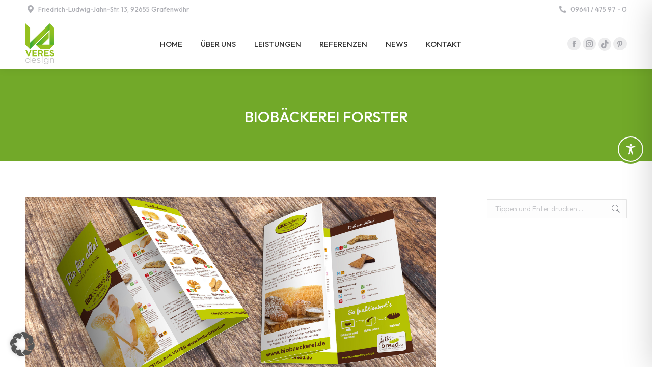

--- FILE ---
content_type: text/css
request_url: https://veresdesign.de/wp-content/cache/wpfc-minified/lda60msm/g06xr.css
body_size: 53840
content:
@charset "utf-8";
@charset "utf-8";
.mCustomScrollbar{-ms-touch-action:pinch-zoom;touch-action:pinch-zoom}.mCustomScrollbar.mCS_no_scrollbar,.mCustomScrollbar.mCS_touch_action{-ms-touch-action:auto;touch-action:auto}.mCustomScrollBox{position:relative;overflow:hidden;height:100%;max-width:100%;outline:0;direction:ltr}.mCSB_container{overflow:hidden;width:auto;height:auto}.mCSB_inside>.mCSB_container{margin-right:30px}.mCSB_container.mCS_no_scrollbar_y.mCS_y_hidden{margin-right:0}.mCS-dir-rtl>.mCSB_inside>.mCSB_container{margin-right:0;margin-left:30px}.mCS-dir-rtl>.mCSB_inside>.mCSB_container.mCS_no_scrollbar_y.mCS_y_hidden{margin-left:0}.mCSB_scrollTools{position:absolute;width:16px;height:auto;left:auto;top:0;right:0;bottom:0;opacity:.75;filter:"alpha(opacity=75)";-ms-filter:"alpha(opacity=75)"}.mCSB_outside+.mCSB_scrollTools{right:-26px}.mCS-dir-rtl>.mCSB_inside>.mCSB_scrollTools,.mCS-dir-rtl>.mCSB_outside+.mCSB_scrollTools{right:auto;left:0}.mCS-dir-rtl>.mCSB_outside+.mCSB_scrollTools{left:-26px}.mCSB_scrollTools .mCSB_draggerContainer{position:absolute;top:0;left:0;bottom:0;right:0;height:auto}.mCSB_scrollTools a+.mCSB_draggerContainer{margin:20px 0}.mCSB_scrollTools .mCSB_draggerRail{width:2px;height:100%;margin:0 auto;-webkit-border-radius:16px;-moz-border-radius:16px;border-radius:16px}.mCSB_scrollTools .mCSB_dragger{cursor:pointer;width:100%;height:30px;z-index:1}.mCSB_scrollTools .mCSB_dragger .mCSB_dragger_bar{position:relative;width:4px;height:100%;margin:0 auto;-webkit-border-radius:16px;-moz-border-radius:16px;border-radius:16px;text-align:center}.mCSB_scrollTools_vertical.mCSB_scrollTools_onDrag_expand .mCSB_dragger.mCSB_dragger_onDrag_expanded .mCSB_dragger_bar,.mCSB_scrollTools_vertical.mCSB_scrollTools_onDrag_expand .mCSB_draggerContainer:hover .mCSB_dragger .mCSB_dragger_bar{width:12px}.mCSB_scrollTools_vertical.mCSB_scrollTools_onDrag_expand .mCSB_dragger.mCSB_dragger_onDrag_expanded+.mCSB_draggerRail,.mCSB_scrollTools_vertical.mCSB_scrollTools_onDrag_expand .mCSB_draggerContainer:hover .mCSB_draggerRail{width:8px}.mCSB_scrollTools .mCSB_buttonDown,.mCSB_scrollTools .mCSB_buttonUp{display:block;position:absolute;height:20px;width:100%;overflow:hidden;margin:0 auto;cursor:pointer}.mCSB_scrollTools .mCSB_buttonDown{bottom:0}.mCSB_container_wrapper{position:absolute;height:auto;width:auto;overflow:hidden;top:0;left:0;right:0;bottom:0;margin-right:30px;margin-bottom:30px}.mCSB_container_wrapper>.mCSB_container{padding-right:30px;padding-bottom:30px;-webkit-box-sizing:border-box;-moz-box-sizing:border-box;box-sizing:border-box}.mCSB_vertical_horizontal>.mCSB_scrollTools.mCSB_scrollTools_vertical{bottom:20px}.mCSB_vertical_horizontal>.mCSB_scrollTools.mCSB_scrollTools_horizontal{right:20px}.mCSB_container_wrapper.mCS_no_scrollbar_x.mCS_x_hidden+.mCSB_scrollTools.mCSB_scrollTools_vertical{bottom:0}.mCS-dir-rtl>.mCustomScrollBox.mCSB_vertical_horizontal.mCSB_inside>.mCSB_scrollTools.mCSB_scrollTools_horizontal,.mCSB_container_wrapper.mCS_no_scrollbar_y.mCS_y_hidden+.mCSB_scrollTools~.mCSB_scrollTools.mCSB_scrollTools_horizontal{right:0}.mCS-dir-rtl>.mCustomScrollBox.mCSB_vertical_horizontal.mCSB_inside>.mCSB_scrollTools.mCSB_scrollTools_horizontal{left:20px}.mCS-dir-rtl>.mCustomScrollBox.mCSB_vertical_horizontal.mCSB_inside>.mCSB_container_wrapper.mCS_no_scrollbar_y.mCS_y_hidden+.mCSB_scrollTools~.mCSB_scrollTools.mCSB_scrollTools_horizontal{left:0}.mCS-dir-rtl>.mCSB_inside>.mCSB_container_wrapper{margin-right:0;margin-left:30px}.mCSB_container_wrapper.mCS_no_scrollbar_y.mCS_y_hidden>.mCSB_container{padding-right:0}.mCSB_container_wrapper.mCS_no_scrollbar_x.mCS_x_hidden>.mCSB_container{padding-bottom:0}.mCustomScrollBox.mCSB_vertical_horizontal.mCSB_inside>.mCSB_container_wrapper.mCS_no_scrollbar_y.mCS_y_hidden{margin-right:0;margin-left:0}.mCustomScrollBox.mCSB_vertical_horizontal.mCSB_inside>.mCSB_container_wrapper.mCS_no_scrollbar_x.mCS_x_hidden{margin-bottom:0}.mCSB_scrollTools,.mCSB_scrollTools .mCSB_buttonDown,.mCSB_scrollTools .mCSB_buttonLeft,.mCSB_scrollTools .mCSB_buttonRight,.mCSB_scrollTools .mCSB_buttonUp,.mCSB_scrollTools .mCSB_dragger .mCSB_dragger_bar{-webkit-transition:opacity .2s ease-in-out,background-color .2s ease-in-out;-moz-transition:opacity .2s ease-in-out,background-color .2s ease-in-out;-o-transition:opacity .2s ease-in-out,background-color .2s ease-in-out;transition:opacity .2s ease-in-out,background-color .2s ease-in-out}.mCSB_scrollTools_horizontal.mCSB_scrollTools_onDrag_expand .mCSB_draggerRail,.mCSB_scrollTools_horizontal.mCSB_scrollTools_onDrag_expand .mCSB_dragger_bar,.mCSB_scrollTools_vertical.mCSB_scrollTools_onDrag_expand .mCSB_draggerRail,.mCSB_scrollTools_vertical.mCSB_scrollTools_onDrag_expand .mCSB_dragger_bar{-webkit-transition:width .2s ease-out .2s,height .2s ease-out .2s,margin-left .2s ease-out .2s,margin-right .2s ease-out .2s,margin-top .2s ease-out .2s,margin-bottom .2s ease-out .2s,opacity .2s ease-in-out,background-color .2s ease-in-out;-moz-transition:width .2s ease-out .2s,height .2s ease-out .2s,margin-left .2s ease-out .2s,margin-right .2s ease-out .2s,margin-top .2s ease-out .2s,margin-bottom .2s ease-out .2s,opacity .2s ease-in-out,background-color .2s ease-in-out;-o-transition:width .2s ease-out .2s,height .2s ease-out .2s,margin-left .2s ease-out .2s,margin-right .2s ease-out .2s,margin-top .2s ease-out .2s,margin-bottom .2s ease-out .2s,opacity .2s ease-in-out,background-color .2s ease-in-out;transition:width .2s ease-out .2s,height .2s ease-out .2s,margin-left .2s ease-out .2s,margin-right .2s ease-out .2s,margin-top .2s ease-out .2s,margin-bottom .2s ease-out .2s,opacity .2s ease-in-out,background-color .2s ease-in-out}.mCS-autoHide>.mCustomScrollBox>.mCSB_scrollTools,.mCS-autoHide>.mCustomScrollBox~.mCSB_scrollTools{opacity:0;filter:"alpha(opacity=0)";-ms-filter:"alpha(opacity=0)"}.mCS-autoHide:hover>.mCustomScrollBox>.mCSB_scrollTools,.mCS-autoHide:hover>.mCustomScrollBox~.mCSB_scrollTools,.mCustomScrollBox:hover>.mCSB_scrollTools,.mCustomScrollBox:hover~.mCSB_scrollTools,.mCustomScrollbar>.mCustomScrollBox>.mCSB_scrollTools.mCSB_scrollTools_onDrag,.mCustomScrollbar>.mCustomScrollBox~.mCSB_scrollTools.mCSB_scrollTools_onDrag{opacity:1;filter:"alpha(opacity=100)";-ms-filter:"alpha(opacity=100)"}.mCSB_scrollTools .mCSB_draggerRail{background-color:#000;background-color:rgba(0,0,0,.4);filter:"alpha(opacity=40)";-ms-filter:"alpha(opacity=40)"}.mCSB_scrollTools .mCSB_dragger .mCSB_dragger_bar{background-color:#fff;background-color:rgba(255,255,255,.75);filter:"alpha(opacity=75)";-ms-filter:"alpha(opacity=75)"}.mCSB_scrollTools .mCSB_dragger:hover .mCSB_dragger_bar{background-color:#fff;background-color:rgba(255,255,255,.85);filter:"alpha(opacity=85)";-ms-filter:"alpha(opacity=85)"}.mCSB_scrollTools .mCSB_dragger.mCSB_dragger_onDrag .mCSB_dragger_bar,.mCSB_scrollTools .mCSB_dragger:active .mCSB_dragger_bar{background-color:#fff;background-color:rgba(255,255,255,.9);filter:"alpha(opacity=90)";-ms-filter:"alpha(opacity=90)"}.mCSB_scrollTools .mCSB_buttonDown,.mCSB_scrollTools .mCSB_buttonLeft,.mCSB_scrollTools .mCSB_buttonRight,.mCSB_scrollTools .mCSB_buttonUp{opacity:.4;filter:"alpha(opacity=40)";-ms-filter:"alpha(opacity=40)"}.mCSB_scrollTools .mCSB_buttonUp{background-position:0 0}.mCSB_scrollTools .mCSB_buttonDown{background-position:0 -20px}.mCSB_scrollTools .mCSB_buttonLeft{background-position:0 -40px}.mCSB_scrollTools .mCSB_buttonRight{background-position:0 -56px}.mCSB_scrollTools .mCSB_buttonDown:hover,.mCSB_scrollTools .mCSB_buttonLeft:hover,.mCSB_scrollTools .mCSB_buttonRight:hover,.mCSB_scrollTools .mCSB_buttonUp:hover{opacity:.75;filter:"alpha(opacity=75)";-ms-filter:"alpha(opacity=75)"}.mCSB_scrollTools .mCSB_buttonDown:active,.mCSB_scrollTools .mCSB_buttonLeft:active,.mCSB_scrollTools .mCSB_buttonRight:active,.mCSB_scrollTools .mCSB_buttonUp:active{opacity:.9;filter:"alpha(opacity=90)";-ms-filter:"alpha(opacity=90)"}.elementor-popup-modal .mCSB_container.mCS_no_scrollbar,.masthead .mCSB_container.mCS_no_scrollbar,.the7-scrollbar-style .mCSB_container.mCS_no_scrollbar{margin-right:0}.elementor-popup-modal .mCSB_scrollTools,.masthead .mCSB_scrollTools,.the7-scrollbar-style .mCSB_scrollTools{opacity:0;transition:opacity .4s;width:16px;height:100%;top:10px;right:4px;z-index:10}.elementor-popup-modal .dialog-message:hover .mCSB_scrollTools,.masthead:hover .mCSB_scrollTools,.the7-scrollbar-style .mCSB_scrollTools{opacity:1}.dt-mobile-header .masthead .mCSB_scrollTools{right:-30px!important;left:auto!important}.elementor-popup-modal .mCSB_scrollTools .mCSB_draggerContainer,.masthead .mCSB_scrollTools .mCSB_draggerContainer,.the7-scrollbar-style .mCSB_scrollTools .mCSB_draggerContainers{position:absolute;top:0;left:0;bottom:0;right:0;height:auto}.elementor-popup-modal .mCSB_scrollTools a+.mCSB_draggerContainer,.masthead .mCSB_scrollTools a+.mCSB_draggerContainer,.the7-scrollbar-style .mCSB_scrollTools a+.mCSB_draggerContainer{margin:20px 0}.elementor-popup-modal .mCSB_scrollTools .mCSB_draggerRail,.masthead .mCSB_scrollTools .mCSB_draggerRail,.the7-scrollbar-style .mCSB_scrollTools .mCSB_draggerRail{width:5px;height:100%;margin:0 auto;border-radius:10px}.elementor-popup-modal .mCSB_scrollTools .mCSB_dragger,.masthead .mCSB_scrollTools .mCSB_dragger,.the7-scrollbar-style .mCSB_scrollTools .mCSB_dragger{cursor:pointer;width:100%;height:30px}.elementor-popup-modal .mCSB_scrollTools .mCSB_dragger .mCSB_dragger_bar,.masthead .mCSB_scrollTools .mCSB_dragger .mCSB_dragger_bar,.the7-scrollbar-style .mCSB_scrollTools .mCSB_dragger .mCSB_dragger_bar{width:5px;height:100%;margin:0 auto;border-radius:10px;text-align:center}.elementor-popup-modal .mCSB_container>.elementor-section-wrap{width:100%}.dt-mobile-header .mCSB_container,.elementor-popup-modal .mCSB_container,.masthead .mCSB_container,.the7-scrollbar-style .mCSB_container{min-height:100%!important;position:relative!important}.dt-mobile-header .mCSB_scrollTools,.elementor-popup-modal .mCSB_scrollTools,.masthead .mCSB_scrollTools,.the7-scrollbar-style .mCSB_scrollTools{top:0}.dt-mobile-header .mCSB_scrollTools .mCSB_draggerContainer,.elementor-popup-modal .mCSB_scrollTools .mCSB_draggerContainer,.masthead .mCSB_scrollTools .mCSB_draggerContainer,.the7-scrollbar-style .mCSB_scrollTools .mCSB_draggerContainer{top:10px;bottom:10px}.the7-scrollbar-style .mCSB_inside>.mCSB_container{margin-right:20px}.the7-scrollbar-style .mCSB_container.mCS_no_scrollbar_y.mCS_y_hidden{margin-right:0}.mCSB_scrollTools .mCSB_draggerRail{background:#000;background:rgba(0,0,0,.4);filter:"alpha(opacity=40)";-ms-filter:"alpha(opacity=40)"}.mCSB_scrollTools .mCSB_dragger .mCSB_dragger_bar{background:#fff;background:rgba(255,255,255,.75);filter:"alpha(opacity=75)";-ms-filter:"alpha(opacity=75)"}.vertical-centering{top:50%;transform:translateY(-50%)}.horizontal-centering{left:50%;transform:translateX(-50%)}.centering-mixin{top:50%;left:50%;transform:translate(-50%,-50%)}
@keyframes mk_scale{0%{transform:scale(.3);opacity:.1}100%{transform:scale(1);opacity:1}}@keyframes mk_fade{0%{opacity:.1}100%{opacity:1}}@keyframes mk_left_to_right{0%{transform:translate(-20px,0);opacity:0}100%{transform:translate(0,0);opacity:1}}@keyframes mk_right_to_left{0%{transform:translate(20px,0);opacity:0}100%{transform:translate(0,0);opacity:1}}@keyframes mk_bottom_to_top{0%{transform:translate(0,20px);opacity:0}100%{transform:translate(0,0);opacity:1}}@keyframes mk_top_to_bottom{0%{transform:translate(0,-20px);opacity:0}100%{transform:translate(0,0);opacity:1}}.mobile-false .animate-element{opacity:0}.ie-mobile .animate-element,.no-cssanimations .animate-element.start-animation,.skills.animate-element{opacity:1}.mobile-false #page .animate-element.start-animation.scale-up,.mobile-false .animate-element.start-animation.scale-up{animation:mk_scale .5s 1 cubic-bezier(.445,.05,.55,.95);opacity:1}.mobile-false #page .animate-element.start-animation.fade-in,.mobile-false .animate-element.start-animation.fade-in{animation:mk_fade .7s 1 cubic-bezier(.445,.05,.55,.95);opacity:1}.mobile-false #page .animate-element.start-animation.right-to-left,.mobile-false .animate-element.start-animation.right-to-left{animation:mk_right_to_left .6s 1 cubic-bezier(.77,0,.175,1);opacity:1}.mobile-false #page .animate-element.start-animation.left-to-right,.mobile-false .animate-element.start-animation.left-to-right{animation:mk_left_to_right .6s 1 cubic-bezier(.77,0,.175,1);opacity:1}.mobile-false #page .animate-element.start-animation.top-to-bottom,.mobile-false .animate-element.start-animation.top-to-bottom{animation:mk_top_to_bottom .6s 1 cubic-bezier(.77,0,.175,1);opacity:1}.mobile-false #page .animate-element.start-animation.bottom-to-top,.mobile-false .animate-element.start-animation.bottom-to-top{animation:mk_bottom_to_top .6s 1 cubic-bezier(.77,0,.175,1);opacity:1}.mobile-false .animate-element.start-animation{animation-duration:1s;animation-fill-mode:both}@keyframes dt_bounce{0%,100%,20%,53%,80%{transition-timing-function:cubic-bezier(.215,.61,.355,1);transform:translate3d(0,0,0)}40%,43%{transition-timing-function:cubic-bezier(.755,.05,.855,.06);transform:translate3d(0,-30px,0)}70%{transition-timing-function:cubic-bezier(.755,.05,.855,.06);transform:translate3d(0,-15px,0)}90%{transform:translate3d(0,-4px,0)}}.mobile-false #page .animate-element.start-animation.bounce,.mobile-false .animate-element.start-animation.bounce{animation-name:dt_bounce;transform-origin:center bottom;opacity:1}@keyframes dt_flash{0%,100%,50%{opacity:1}25%,75%{opacity:0}}.mobile-false .animate-element.start-animation.flash{animation-name:dt_flash}@keyframes dt_pulse{0%,100%{transform:scale3d(1,1,1)}50%{transform:scale3d(1.05,1.05,1.05)}}.mobile-false .animate-element.start-animation.pulse{animation-name:dt_pulse;opacity:1}@keyframes dt_rubberBand{0%,100%{transform:scale3d(1,1,1)}30%{transform:scale3d(1.25,.75,1)}40%{transform:scale3d(.75,1.25,1)}50%{transform:scale3d(1.15,.85,1)}65%{transform:scale3d(.95,1.05,1)}75%{transform:scale3d(1.05,.95,1)}}.mobile-false .animate-element.start-animation.rubberBand{animation-name:dt_rubberBand;opacity:1}@keyframes dt_shake{0%,100%{transform:translate3d(0,0,0)}10%,30%,50%,70%,90%{transform:translate3d(-10px,0,0)}20%,40%,60%,80%{transform:translate3d(10px,0,0)}}.mobile-false .animate-element.start-animation.shake{animation-name:dt_shake;opacity:1}@keyframes dt_swing{20%{transform:rotate3d(0,0,1,15deg)}40%{transform:rotate3d(0,0,1,-10deg)}60%{transform:rotate3d(0,0,1,5deg)}80%{transform:rotate3d(0,0,1,-5deg)}100%{transform:rotate3d(0,0,1,0deg)}}.mobile-false .animate-element.start-animation.swing{transform-origin:top center;animation-name:dt_swing;opacity:1}@keyframes dt_tada{0%,100%{transform:scale3d(1,1,1)}10%,20%{transform:scale3d(.9,.9,.9) rotate3d(0,0,1,-3deg)}30%,50%,70%,90%{transform:scale3d(1.1,1.1,1.1) rotate3d(0,0,1,3deg)}40%,60%,80%{transform:scale3d(1.1,1.1,1.1) rotate3d(0,0,1,-3deg)}}.mobile-false .animate-element.start-animation.tada{animation-name:dt_tada;opacity:1}@keyframes dt_wobble{0%,100%{transform:none}15%{transform:translate3d(-25%,0,0) rotate3d(0,0,1,-5deg)}30%{transform:translate3d(20%,0,0) rotate3d(0,0,1,3deg)}45%{transform:translate3d(-15%,0,0) rotate3d(0,0,1,-3deg)}60%{transform:translate3d(10%,0,0) rotate3d(0,0,1,2deg)}75%{transform:translate3d(-5%,0,0) rotate3d(0,0,1,-1deg)}}.mobile-false .animate-element.start-animation.wobble{animation-name:dt_wobble;opacity:1}@keyframes dt_bounceIn{0%,100%,20%,40%,60%,80%{transition-timing-function:cubic-bezier(.215,.61,.355,1)}0%{opacity:0;transform:scale3d(.3,.3,.3)}20%{transform:scale3d(1.1,1.1,1.1)}40%{transform:scale3d(.9,.9,.9)}60%{opacity:1;transform:scale3d(1.03,1.03,1.03)}80%{transform:scale3d(.97,.97,.97)}100%{opacity:1;transform:scale3d(1,1,1)}}.mobile-false .animate-element.start-animation.bounceIn{animation-name:dt_bounceIn;animation-duration:.75s;opacity:1}@keyframes dt_bounceInDown{0%,100%,60%,75%,90%{transition-timing-function:cubic-bezier(.215,.61,.355,1)}0%{opacity:0;transform:translate3d(0,-3000px,0)}60%{opacity:1;transform:translate3d(0,25px,0)}75%{transform:translate3d(0,-10px,0)}90%{transform:translate3d(0,5px,0)}100%{transform:none}}.mobile-false .animate-element.start-animation.bounceInDown{animation-name:dt_bounceInDown;opacity:1}@keyframes dt_bounceInLeft{0%,100%,60%,75%,90%{transition-timing-function:cubic-bezier(.215,.61,.355,1)}0%{opacity:0;transform:translate3d(-3000px,0,0)}60%{opacity:1;transform:translate3d(25px,0,0)}75%{transform:translate3d(-10px,0,0)}90%{transform:translate3d(5px,0,0)}100%{transform:none}}.mobile-false .animate-element.start-animation.bounceInLeft{animation-name:dt_bounceInLeft;opacity:1}@keyframes dt_bounceInRight{0%,100%,60%,75%,90%{transition-timing-function:cubic-bezier(.215,.61,.355,1)}0%{opacity:0;transform:translate3d(3000px,0,0)}60%{opacity:1;transform:translate3d(-25px,0,0)}75%{transform:translate3d(10px,0,0)}90%{transform:translate3d(-5px,0,0)}100%{transform:none}}.mobile-false .animate-element.start-animation.bounceInRight{animation-name:dt_bounceInRight;opacity:1}@keyframes dt_bounceInUp{0%,100%,60%,75%,90%{transition-timing-function:cubic-bezier(.215,.61,.355,1)}0%{opacity:0;transform:translate3d(0,3000px,0)}60%{opacity:1;transform:translate3d(0,-20px,0)}75%{transform:translate3d(0,10px,0)}90%{transform:translate3d(0,-5px,0)}100%{transform:translate3d(0,0,0)}}.mobile-false .animate-element.start-animation.bounceInUp{animation-name:dt_bounceInUp;opacity:1}@keyframes dt_fadeIn{0%{opacity:0}100%{opacity:1}}.mobile-false .animate-element.start-animation.fadeIn{animation-name:dt_fadeIn}@keyframes dt_fadeInDown{0%{opacity:0;transform:translate3d(0,-100%,0)}100%{opacity:1;transform:none}}.mobile-false .animate-element.start-animation.fadeInDown{animation-name:dt_fadeInDown}@keyframes dt_fadeInDownBig{0%{opacity:0;transform:translate3d(0,-2000px,0)}100%{opacity:1;transform:none}}.mobile-false .animate-element.start-animation.fadeInDownBig{animation-name:dt_fadeInDownBig}@keyframes dt_fadeInLeft{0%{opacity:0;transform:translate3d(-100%,0,0)}100%{opacity:1;transform:none}}.mobile-false .animate-element.start-animation.fadeInLeft{animation-name:dt_fadeInLeft}@keyframes dt_fadeInLeftBig{0%{opacity:0;transform:translate3d(-2000px,0,0)}100%{opacity:1;transform:none}}.mobile-false .animate-element.start-animation.fadeInLeftBig{animation-name:dt_fadeInLeftBig}@keyframes dt_fadeInRight{0%{opacity:0;transform:translate3d(100%,0,0)}100%{opacity:1;transform:none}}.mobile-false .animate-element.start-animation.fadeInRight{animation-name:dt_fadeInRight}@keyframes dt_fadeInRightBig{0%{opacity:0;transform:translate3d(2000px,0,0)}100%{opacity:1;transform:none}}.mobile-false .animate-element.start-animation.fadeInRightBig{animation-name:dt_fadeInRightBig}@keyframes dt_fadeInUp{0%{opacity:0;transform:translate3d(0,100%,0)}100%{opacity:1;transform:none}}.mobile-false .animate-element.start-animation.fadeInUp{animation-name:dt_fadeInUp}@keyframes dt_fadeInUpBig{0%{opacity:0;transform:translate3d(0,2000px,0)}100%{opacity:1;transform:none}}.mobile-false .animate-element.start-animation.fadeInUpBig{animation-name:dt_fadeInUpBig}@keyframes dt_flipInX{0%{transform:perspective(400px) rotate3d(1,0,0,90deg);transition-timing-function:ease-in;opacity:0}40%{transform:perspective(400px) rotate3d(1,0,0,-20deg);transition-timing-function:ease-in}60%{transform:perspective(400px) rotate3d(1,0,0,10deg);opacity:1}80%{transform:perspective(400px) rotate3d(1,0,0,-5deg)}100%{transform:perspective(400px)}}.mobile-false .animate-element.start-animation.flipInX{backface-visibility:visible!important;animation-name:dt_flipInX;opacity:1}@keyframes dt_flipInY{0%{transform:perspective(400px) rotate3d(0,1,0,90deg);transition-timing-function:ease-in;opacity:0}40%{transform:perspective(400px) rotate3d(0,1,0,-20deg);transition-timing-function:ease-in}60%{transform:perspective(400px) rotate3d(0,1,0,10deg);opacity:1}80%{transform:perspective(400px) rotate3d(0,1,0,-5deg)}100%{transform:perspective(400px)}}.mobile-false .animate-element.start-animation.flipInY{backface-visibility:visible!important;animation-name:dt_flipInY;opacity:1}@keyframes dt_rotateIn{0%{transform-origin:center;transform:rotate3d(0,0,1,-200deg);opacity:0}100%{transform-origin:center;transform:none;opacity:1}}.mobile-false .animate-element.start-animation.rotateIn{animation-name:dt_rotateIn}@keyframes dt_rotateInDownLeft{0%{transform-origin:left bottom;transform:rotate3d(0,0,1,-45deg);opacity:0}100%{transform-origin:left bottom;transform:none;opacity:1}}.mobile-false .animate-element.start-animation.rotateInDownLeft{animation-name:dt_rotateInDownLeft}@keyframes dt_rotateInDownRight{0%{transform-origin:right bottom;transform:rotate3d(0,0,1,45deg);opacity:0}100%{transform-origin:right bottom;transform:none;opacity:1}}.mobile-false .animate-element.start-animation.rotateInDownRight{animation-name:dt_rotateInDownRight}@keyframes dt_rotateInUpLeft{0%{transform-origin:left bottom;transform:rotate3d(0,0,1,45deg);opacity:0}100%{transform-origin:left bottom;transform:none;opacity:1}}.mobile-false .animate-element.start-animation.rotateInUpLeft{animation-name:dt_rotateInUpLeft}@keyframes dt_rotateInUpRight{0%{transform-origin:right bottom;transform:rotate3d(0,0,1,-90deg);opacity:0}100%{transform-origin:right bottom;transform:none;opacity:1}}.mobile-false .animate-element.start-animation.rotateInUpRight{animation-name:dt_rotateInUpRight}@keyframes dt_rollIn{0%{opacity:0;transform:translate3d(-100%,0,0) rotate3d(0,0,1,-120deg)}100%{opacity:1;transform:none}}.mobile-false .animate-element.start-animation.rollIn{animation-name:dt_rollIn}@keyframes dt_rollOut{0%{opacity:1}100%{opacity:0;transform:translate3d(100%,0,0) rotate3d(0,0,1,120deg)}}.mobile-false .animate-element.start-animation.rollOut{animation-name:dt_rollOut;opacity:1}@keyframes dt_zoomIn{0%{opacity:0;transform:scale3d(.3,.3,.3)}50%{opacity:1}}.mobile-false .animate-element.start-animation.zoomIn{animation-name:dt_zoomIn;opacity:1}@keyframes dt_zoomInDown{0%{opacity:0;transform:scale3d(.1,.1,.1) translate3d(0,-1000px,0);animation-timing-function:cubic-bezier(.55,.055,.675,.19)}60%{opacity:1;transform:scale3d(.475,.475,.475) translate3d(0,60px,0);animation-timing-function:cubic-bezier(.175,.885,.32,1)}}.mobile-false .animate-element.start-animation.zoomInDown{animation-name:dt_zoomInDown;opacity:1}@keyframes dt_zoomInLeft{0%{opacity:0;transform:scale3d(.1,.1,.1) translate3d(-1000px,0,0);animation-timing-function:cubic-bezier(.55,.055,.675,.19)}60%{opacity:1;transform:scale3d(.475,.475,.475) translate3d(10px,0,0);animation-timing-function:cubic-bezier(.175,.885,.32,1)}}.mobile-false .animate-element.start-animation.zoomInLeft{animation-name:dt_zoomInLeft;opacity:1}@keyframes dt_zoomInRight{0%{opacity:0;-ms-transform:scale3d(.1,.1,.1) translate3d(1000px,0,0);transform:scale3d(.1,.1,.1) translate3d(1000px,0,0);animation-timing-function:cubic-bezier(.55,.055,.675,.19)}60%{opacity:1;transform:scale3d(.475,.475,.475) translate3d(-10px,0,0);animation-timing-function:cubic-bezier(.175,.885,.32,1)}}.mobile-false .animate-element.start-animation.zoomInRight{animation-name:dt_zoomInRight;opacity:1}@keyframes dt_zoomInUp{0%{opacity:0;transform:scale3d(.1,.1,.1) translate3d(0,1000px,0);animation-timing-function:cubic-bezier(.55,.055,.675,.19)}60%{opacity:1;transform:scale3d(.475,.475,.475) translate3d(0,-60px,0);animation-timing-function:cubic-bezier(.175,.885,.32,1)}}.mobile-false .animate-element.start-animation.zoomInUp{animation-name:dt_zoomInUp;opacity:1}@keyframes dt_lightSpeedIn{0%{transform:translate3d(100%,0,0) skewX(-30deg);opacity:0}60%{transform:skewX(20deg);opacity:1}80%{transform:skewX(-5deg);opacity:1}100%{transform:none;opacity:1}}.mobile-false .animate-element.start-animation.lightspeedIn{animation-name:dt_lightSpeedIn;animation-timing-function:ease-out}img.info-circle-img-icon{max-width:100%}.smile_icon_list.left li .icon_list_connector{border-width:0}.vc_grid-container div[style*="vc_gitem_image.png"]{display:none}.ult_modal-header>*{font-family:inherit;font-style:inherit;font-weight:inherit}#main .ui-widget,#main .ui-widget-content,#main .wpb_wrapper.ui-widget-content{color:inherit;font-size:inherit;font-weight:inherit;font-family:inherit;line-height:inherit}#main .wpb_alert{text-shadow:none}#main .wpb_alert strong{font-style:normal}.wpb_alert,.wpb_alert *{color:#c09853}.wpb_alert-success,.wpb_alert-success *{color:#468847}.wpb_alert-danger,.wpb_alert-danger *,.wpb_alert-error,.wpb_alert-error *{color:#b94a48}.wpb_alert-info,.wpb_alert-info *{color:#3a87ad}#main .vc_text_separator div{top:-10px}.wpb_single_image .vc_single_image-wrapper{line-height:0}.wpb_single_image .rollover .blur-effect{display:none}.wpb_single_image .vc_figure{max-width:100%}.rollover.vc_box_border .blur-effect,.rollover.vc_box_border i,.rollover.vc_box_outline .blur-effect,.rollover.vc_box_outline i{top:6px;left:6px;width:calc(100% - 12px)!important;height:calc(100% - 12px)!important}.vc_box_border_circle .blur-effect,.vc_box_border_circle i,.vc_box_circle .blur-effect,.vc_box_circle i,.vc_box_circle img,.vc_box_outline_circle .blur-effect,.vc_box_outline_circle i,.vc_box_shadow_border_circle .blur-effect,.vc_box_shadow_border_circle i,.vc_box_shadow_circle .blur-effect,.vc_box_shadow_circle i{border-radius:50%}div .vc_box_rounded>img{border-radius:inherit}.vc_icon_element.vc_icon_element-outer .vc_icon_element-inner .vc_icon_element-icon,.vc_message_box-icon>i{transform:translate(-50%,-50%)}#main .wpb_gmaps_widget .wpb_map_wraper{background:0 0;padding:0}.wpb_gmaps_widget .wpb_map_wraper{padding:0}
.last_toggle_el_margin,.wpb_button,ul.wpb_thumbnails-fluid>li{margin-bottom:0!important}.content .uvc-sub-heading{line-height:inherit}.ult-just-icon-wrapper .aio-icon{border-style:none}@media(max-width:480px){#main #content .tab-style-one.wpb_content_element .wpb_tabs_nav,#main #content .tab-style-three.wpb_content_element .wpb_tabs_nav,#main #content .wpb_tour.tab-style-four.wpb_content_element .wpb_tabs_nav,#main #content .wpb_tour.tab-style-one.wpb_content_element .wpb_tabs_nav,#main #content .wpb_tour.tab-style-three.wpb_content_element .wpb_tabs_nav,#main #content .wpb_tour.tab-style-two.wpb_content_element .wpb_tabs_nav,#main .tab-style-one.wpb_content_element .wpb_tour_tabs_wrapper,#main .tab-style-three.wpb_content_element .wpb_tour_tabs_wrapper,#main .wpb_tour.tab-style-four .wpb_tour_tabs_wrapper .wpb_tab,#main .wpb_tour.tab-style-one .wpb_tour_tabs_wrapper .wpb_tab,#main .wpb_tour.tab-style-three .wpb_tour_tabs_wrapper .wpb_tab,#main .wpb_tour.tab-style-two .wpb_tour_tabs_wrapper .wpb_tab,#main .wpb_tour.wpb_tour.tab-style-one .wpb_tour_tabs_wrapper .wpb_tab,#main .wpb_tour.wpb_tour.tab-style-three .wpb_tour_tabs_wrapper .wpb_tab{display:block}#main .wpb_tour.tab-style-one.wpb_content_element .wpb_tour_tabs_wrapper,#main .wpb_tour.tab-style-three.wpb_content_element .wpb_tour_tabs_wrapper,#main .wpb_tour.tab-style-two.wpb_content_element .wpb_tour_tabs_wrapper{display:block!important}.wpb_tour.tab-style-one.wpb_content_element .wpb_tour_tabs_wrapper .wpb_tab{padding-top:0}.wpb_tour.tab-style-one .wpb_tabs_nav,.wpb_tour.tab-style-three .wpb_tabs_nav{border-right:none}.wpb_tour.tab-style-one.wpb_content_element .wpb_tour_tabs_wrapper .wpb_tab,.wpb_tour.tab-style-three .wpb_tour_tabs_wrapper .wpb_tab{padding-left:0}.wc-login-wrap .log-left-block,.wc-login-wrap .log-right-block{width:100%}.wc-login-wrap .log-right-block{margin-top:20px}}.dt-style.wpb_content_element{margin-bottom:0!important}.wpb_accordion .wpb_accordion_wrapper .wpb_accordion_header,.wpb_content_element .wpb_accordion_header a,.wpb_content_element .wpb_accordion_header a:active,.wpb_content_element .wpb_accordion_header a:focus{outline:0!important;-webkit-appearance:none}.wpb_content_element .wpb_accordion_header>a span{display:inline-block}#main .wpb_accordion .wpb_accordion_wrapper .ui-state-active .ui-icon,#main .wpb_accordion .wpb_accordion_wrapper .ui-state-default .ui-icon{display:none}.wpb_content_element.dt-style .wpb_accordion_wrapper .wpb_accordion_header{margin:10px 0 0;border:none;background:0 0}.wpb_content_element.dt-accordion-line-on .wpb_accordion_wrapper .wpb_accordion_header{margin:10px 0 0;padding:9px 0 0;border-top:1px solid}.wpb_content_element.dt-accordion-line-on .wpb_accordion_wrapper .wpb_accordion_section:first-child .wpb_accordion_header,.wpb_content_element.dt-style .wpb_accordion_wrapper .wpb_accordion_section:first-child .wpb_accordion_header{padding-top:0;margin-top:0;border:none}.wpb_content_element.dt-style .wpb_accordion_header a{position:relative;display:block;padding:0 25px 0 0}.wpb_accordion .wpb_accordion_wrapper .ui-state-active>a:hover{text-decoration:none}.dt-style.dt-accordion-bg-on.wpb_content_element .wpb_accordion_header a{padding:9px 0 9px 18px}.rtl .dt-style.dt-accordion-bg-on.wpb_content_element .wpb_accordion_header a{padding:9px 18px 9px 0}.wpb_content_element .wpb_accordion_header>a:after,.wpb_content_element .wpb_accordion_header>a:before{position:absolute;top:50%;right:0;margin-top:-8px;width:16px;height:16px;content:""}.dt-accordion-bg-on.wpb_content_element .wpb_accordion_header>a:after,.dt-accordion-bg-on.wpb_content_element .wpb_accordion_header>a:before{right:13px}.rtl .dt-accordion-bg-on.wpb_content_element .wpb_accordion_header>a:after,.rtl .dt-accordion-bg-on.wpb_content_element .wpb_accordion_header>a:before{right:auto;left:13px}.wpb_content_element .wpb_accordion_header>a:after{margin-top:-8px;content:"\f005";font-family:icomoon-the7-font;speak:none;font-style:normal;font-weight:400;font-variant:normal;text-transform:none;font-size:8px;line-height:16px;text-align:center}.wpb_content_element .wpb_accordion_header.ui-state-active>a:after{content:"\f004"}.dt-style.wpb_content_element .wpb_accordion_wrapper .wpb_accordion_content{display:none;padding:10px 0 5px;margin:0;clear:both}.dt-accordion-bg-on.wpb_content_element .wpb_accordion_wrapper .wpb_accordion_content{padding:17px 0 13px}.vc_progress_bar.dt-style .vc_single_bar{height:30px;margin-bottom:10px;box-shadow:none}.vc_progress_bar.dt-style .vc_single_bar:last-child{margin-bottom:0}.dt-style.vc_progress_bar.pb-style-two .vc_single_bar{height:13px}.accent-gradient .vc_progress_bar .vc_single_bar.accent-bg .vc_bar{animation:none;background-repeat:no-repeat;background-size:100%}.accent-gradient .vc_progress_bar .vc_single_bar.accent-bg .vc_bar:after{position:absolute;top:0;left:0;width:100%;height:100%;content:"";background-image:-webkit-gradient(linear,0 100%,100% 0,color-stop(.25,rgba(255,255,255,.15)),color-stop(.25,transparent),color-stop(.5,transparent),color-stop(.5,rgba(255,255,255,.15)),color-stop(.75,rgba(255,255,255,.15)),color-stop(.75,transparent),to(transparent));background-image:-webkit-linear-gradient(45deg,rgba(255,255,255,.15) 25%,transparent 25%,transparent 50%,rgba(255,255,255,.15) 50%,rgba(255,255,255,.15) 75%,transparent 75%,transparent);background-image:-moz-linear-gradient(45deg,rgba(255,255,255,.15) 25%,transparent 25%,transparent 50%,rgba(255,255,255,.15) 50%,rgba(255,255,255,.15) 75%,transparent 75%,transparent);background-image:-o-linear-gradient(45deg,rgba(255,255,255,.15) 25%,transparent 25%,transparent 50%,rgba(255,255,255,.15) 50%,rgba(255,255,255,.15) 75%,transparent 75%,transparent);background-image:linear-gradient(45deg,rgba(255,255,255,.15) 25%,transparent 25%,transparent 50%,rgba(255,255,255,.15) 50%,rgba(255,255,255,.15) 75%,transparent 75%,transparent);background-size:40px 40px}.vc_progress_bar .vc_single_bar.accent-bg .vc_bar.animated:after{animation:progress-bar-stripes 2s linear infinite}.dt-style.vc_progress_bar.pb-style-three .vc_single_bar{height:7px;margin-bottom:15px}.vc_progress_bar.dt-style .vc_single_bar .vc_label{height:30px;padding-top:0;padding-bottom:0;line-height:30px;text-shadow:none}.pb-style-three.dt-style .vc_label,.pb-style-two.dt-style .vc_label{display:block;margin-bottom:8px}.pb-style-one.vc_progress_bar .vc_label *,.vc_progress_bar .vc_label{color:#fff}#main .wpb_tour_next_prev_nav{display:none}.wpb_content_element .wpb_tour_tabs_wrapper .wpb_tabs_nav a{display:inline-block;width:auto}#page .tab-style-one .wpb_tabs_nav li.ui-state-active a{color:#fff}.wpb_tabs_nav a{box-sizing:border-box}.wpb_tabs .wpb_tabs_nav li{position:relative}.tab-style-one.wpb_tabs .wpb_tabs_nav li{margin:0 10px 5px 0}.tab-style-one.wpb_tabs .wpb_tabs_nav a{padding-top:9px;padding-bottom:9px}.tab-style-one.wpb_tabs .wpb_tour_tabs_wrapper .wpb_tab{padding:15px 0 0;background:0 0}.tab-style-two.wpb_tabs .wpb_tabs_nav{overflow:hidden;padding-left:25px!important}.tab-style-two.wpb_tabs .wpb_tabs_nav li{margin:12px 30px 6px 0;background:0 0}.tab-style-two.wpb_tabs .wpb_tabs_nav li.ui-tabs-active:before{position:absolute;display:block!important;bottom:-5px;left:0;width:100%;height:2px;content:"";-webkit-backface-visibility:hidden}.tab-style-two.wpb_tabs .wpb_tabs_nav li a{padding:0 0 .5em}.tab-style-two.wpb_tabs .wpb_tour_tabs_wrapper .wpb_tab{padding:20px 25px;background:0 0}.tab-style-three.wpb_tabs .wpb_tabs_nav li{margin-right:30px;border:none}.tab-style-three.wpb_tabs .wpb_tour_tabs_wrapper .wpb_tabs_nav a{padding:0}.tab-style-three.wpb_tabs .wpb_tour_tabs_wrapper .wpb_tab{padding:15px 0 0}.tab-style-three.wpb_content_element .wpb_tabs_nav li,.tab-style-three.wpb_content_element.wpb_tabs .wpb_tour_tabs_wrapper .wpb_tab{background:0 0}.tab-style-four.wpb_tabs,.tab-style-four.wpb_tabs .wpb_tabs_nav{overflow:hidden}.tab-style-four.wpb_tabs .wpb_tabs_nav li{margin:0;background:0 0;transition:background .4s ease}.tab-style-four.wpb_tabs .wpb_tabs_nav li.ui-tabs-active,.tab-style-four.wpb_tabs .wpb_tabs_nav li:hover{background-color:rgba(255,255,255,.15)}.tab-style-four.wpb_tabs .wpb_tabs_nav li a,.tab-style-four.wpb_tabs .wpb_tabs_nav li a *{color:#fff}.tab-style-four.wpb_tabs .wpb_tour_tabs_wrapper .wpb_tab{padding:20px 25px;background:0 0}.wpb_tour.wpb_content_element .wpb_tour_tabs_wrapper{display:table}.wpb_tour .wpb_tour_tabs_wrapper .wpb_tab,.wpb_tour.wpb_content_element .wpb_tabs_nav{display:table-cell;float:none;vertical-align:top}.wpb_tour .wpb_tabs_nav{box-sizing:border-box}.wpb_tour .wpb_tabs_nav li:hover{cursor:pointer}.wpb_tour.tab-style-one .wpb_tabs_nav li{margin-bottom:10px}.wpb_tour.tab-style-one .wpb_tour_tabs_wrapper .wpb_tabs_nav a{padding-top:8px;padding-bottom:8px}.wpb_tour.tab-style-one .wpb_tour_tabs_wrapper .wpb_tab{padding-top:0;padding-left:25px}.rtl .wpb_tour.tab-style-one .wpb_tour_tabs_wrapper .wpb_tab{padding-left:0;padding-right:25px}.wpb_tour.tab-style-two .wpb_tabs_nav{padding-right:10px}.rtl .wpb_tour.tab-style-two .wpb_tabs_nav{padding-right:0;padding-left:10px!important}.wpb_tour.tab-style-two .wpb_tabs_nav li{margin-bottom:10px}.wpb_tour.tab-style-three .wpb_tour_tabs_wrapper .wpb_tabs_nav a{padding:12px 15px 12px 0}.tab-style-four.wpb_tour .wpb_tour_tabs_wrapper .wpb_tabs_nav li a{padding:10px 15px}.wpb_tour.tab-style-two .wpb_tour_tabs_wrapper .wpb_tab{padding:20px 25px}.wpb_tour.tab-style-three .wpb_tour_tabs_wrapper .wpb_tab{padding-top:0;padding-left:25px}.wpb_tour.tab-style-three .wpb_tabs_nav{border-right:1px solid}.wpb_tour.tab-style-three .wpb_tabs_nav li{border-top:1px solid}.tab-style-three.wpb_tour .wpb_tabs_nav li:first-child{border:none}.tab-style-four.wpb_tour,.tab-style-four.wpb_tour .wpb_tabs_nav{overflow:hidden}.tab-style-four.wpb_tour .wpb_tabs_nav li{margin:0;background:0 0;transition:background .4s ease}.tab-style-four.wpb_tour .wpb_tabs_nav li.ui-tabs-active,.tab-style-four.wpb_tour .wpb_tabs_nav li:hover{background-color:rgba(255,255,255,.15)}.tab-style-four.wpb_tour .wpb_tabs_nav li a,.tab-style-four.wpb_tour .wpb_tabs_nav li a *{display:block;color:#fff}.tab-style-four.wpb_tour .wpb_tour_tabs_wrapper .wpb_tab{padding:20px 25px;background:0 0}.transparent-pie .vc_pie_wrapper .vc_pie_chart_back{border-color:transparent!important}.transparent-pie .vc_pie_wrapper span{width:100%!important;height:auto!important}.transparent-pie .vc_pie_wrapper canvas{height:70px!important;visibility:hidden}.transparent-pie .vc_pie_chart_value{font-size:70px!important;line-height:70px!important}.transparent-pie[data-pie-color=dt-content] .vc_pie_wrapper span,.vc_pie_chart[data-pie-color=dt-content] canvas{opacity:.5}.vc_pie_chart .vc_pie_wrapper{visibility:hidden}#page .vc_pie_chart_back{opacity:1}.vc_row[data-vc-full-width-temp],.vc_section[data-vc-full-width-temp]{margin-left:-15px;margin-right:-15px}.testimonial-item{position:relative}.testimonial-item:not(.testimonial-item-slider){padding:20px 25px 20px}.dt-testimonials-shortcode .dt-css-grid .testimonial-item{height:100%}.testimonial-item .dt-owl-item article{padding:20px 25px 20px;-webkit-box-sizing:border-box;box-sizing:border-box}.hide-testimonial-position .testimonial-position{display:none}.testimonial-item.testimonial-item-slider{margin-bottom:32px}.testimonial-vcard .no-avatar{display:inline-flex;justify-content:center;align-items:center;width:60px;height:60px}.testimonial-vcard a.no-avatar:hover:after{color:#fff}.testimonial-vcard .rollover i{width:60px;height:60px}.testimonials .description-on-hover>.wf-cell .rollover i{visibility:visible}.testimonial-vcard .alignleft,.testimonial-vcard .alignleft div,.testimonial-vcard .rollover i,.testimonial-vcard img{-webkit-border-radius:50%;border-radius:50%}.testimonials{padding-bottom:10px}body.testimonials{padding-bottom:0}.widget .testimonials article{position:relative;padding:0}.testimonial-vcard{display:-webkit-flex;display:-ms-flexbox;display:-ms-flex;display:flex;margin:20px 0 0 0;overflow:hidden}.testimonial-desc{-webkit-align-self:center;-ms-align-self:center;-ms-flex-item-align:center;align-self:center}.testimonial-vcard .alignleft{margin:0 15px 5px 0;font-size:0;line-height:0}#footer .testimonial-vcard .alignleft,#sidebar .testimonial-vcard .alignleft{margin:0 15px 5px 0}.testimonial-vcard .alignleft div{overflow:hidden}.testimonials.list-view li{position:relative;overflow:hidden;padding:25px 0 0 0}.testimonials.list-view li:first-child{margin-top:0;padding-top:0;border-top:none!important}.testimonial-item .testimonial-desc .text-primary,.widget .testimonials .text-primary{display:block}.dt-testimonials-shortcode .testimonial-item{display:-webkit-flex;display:-ms-flexbox;display:-ms-flex;display:flex;-webkit-flex-flow:column nowrap;-ms-flex-flow:column nowrap;flex-flow:column nowrap;width:100%;padding:0;box-sizing:border-box}.content-align-center.dt-testimonials-shortcode .testimonial-item{-webkit-align-items:center;-ms-align-items:center;-ms-flex-align:center;align-items:center;text-align:center}.content-bg-off.dt-testimonials-shortcode .testimonial-item{background:0 0}.dt-testimonials-shortcode .testimonial-vcard{-webkit-flex-flow:column wrap;-ms-flex-flow:column wrap;flex-flow:column wrap;margin-top:0;overflow:visible}.dt-testimonials-shortcode .testimonial-name a:hover{text-decoration:none}.testimonial-avatar img,.testimonial-avatar svg{max-width:100%;height:auto}.testim-no-avatar{display:block;line-height:0;box-sizing:border-box}.testim-no-avatar svg{transform:scale(.5)}.dt-testimonials-shortcode .testimonial-avatar{max-width:100%;-ms-flex:0 0 auto}.dt-testimonials-shortcode .testimonial-avatar .no-avatar{display:block;max-width:100%}.dt-testimonials-shortcode .testimonial-avatar .testimonial-thumb{display:block;line-height:0}.dt-testimonials-shortcode .testimonial-avatar .layzr-bg{border-radius:inherit}.dt-testimonials-shortcode .more-link{display:inline-block}.dt-testimonials-shortcode .testimonial-author{max-width:100%}.dt-testimonials-shortcode .testimonial-content{max-width:100%}.dt-testimonials-shortcode.layout-1 .testimonial-vcard{width:100%}.dt-testimonials-shortcode.layout-2 .testimonial-content{-webkit-order:0;-ms-flex-order:0;order:0}.dt-testimonials-shortcode.layout-2 .testimonial-avatar{-webkit-order:1;-ms-flex-order:1;order:1}.dt-testimonials-shortcode.layout-2 .testimonial-vcard{-webkit-order:2;-ms-flex-order:2;order:2}.dt-testimonials-shortcode.layout-3 .testimonial-content{-webkit-order:0;-ms-flex-order:0;order:0}.dt-testimonials-shortcode.layout-3 .testimonial-author{-webkit-flex-flow:row wrap;-ms-flex-flow:row wrap;flex-flow:row wrap;-ms-flex:0 0 auto;display:-webkit-inline-flex;display:-ms-inline-flexbox;display:-ms-inline-flex;display:inline-flex;-webkit-align-items:center;-ms-align-items:center;-ms-flex-align:center;align-items:center;-webkit-order:1;-ms-flex-order:1;order:1;text-align:left}.content-align-center.dt-testimonials-shortcode.layout-3 .testimonial-author{-webkit-justify-content:center;-ms-flex-pack:center;-ms-justify-content:center;justify-content:center}.dt-testimonials-shortcode.layout-3 .testimonial-vcard,.dt-testimonials-shortcode.layout-3 .testimonial-vcard span{display:inline-block}.dt-testimonials-shortcode.layout-4 .testimonial-author{-webkit-flex-flow:row nowrap;-ms-flex-flow:row nowrap;flex-flow:row nowrap;-ms-flex:0 0 auto;display:-webkit-inline-flex;display:-ms-inline-flexbox;display:-ms-inline-flex;display:inline-flex;-webkit-align-items:center;-ms-align-items:center;-ms-flex-align:center;align-items:center;text-align:left}.content-align-center.dt-testimonials-shortcode.layout-4 .testimonial-author{-webkit-justify-content:center;-ms-flex-pack:center;-ms-justify-content:center;justify-content:center}.dt-testimonials-shortcode.layout-4 .testimonial-vcard,.dt-testimonials-shortcode.layout-4 .testimonial-vcard span{display:inline-block}.dt-testimonials-shortcode .content-wrap{max-width:100%}.dt-testimonials-shortcode.layout-5 .testimonial-item{-webkit-flex-flow:row nowrap;-ms-flex-flow:row nowrap;flex-flow:row nowrap;-webkit-align-items:flex-start;-ms-align-items:flex-start;-ms-flex-align:flex-start;align-items:flex-start}.dt-testimonials-shortcode.layout-5 .content-wrap{display:-webkit-flex;display:-ms-flexbox;display:-ms-flex;display:flex;-webkit-flex-flow:column wrap;-ms-flex-flow:column wrap;flex-flow:column wrap;-ms-flex:0 0 auto;max-width:100%}.dt-testimonials-shortcode.layout-5 .testimonial-content{-webkit-order:0;-ms-flex-order:0;order:0}.dt-testimonials-shortcode.layout-5 .testimonial-vcard{-webkit-order:1;-ms-flex-order:1;order:1}.dt-testimonials-shortcode.layout-6 .testimonial-item{-webkit-flex-flow:row wrap;-ms-flex-flow:row wrap;flex-flow:row wrap;-webkit-align-items:flex-start;-ms-align-items:flex-start;-ms-flex-align:flex-start;align-items:flex-start}.dt-testimonials-shortcode.layout-6 .content-wrap{-ms-flex:0 0 auto;max-width:100%}.dt-testimonials-shortcode[data-auto-height=false] .owl-stage{display:-webkit-flex;display:-ms-flexbox;display:-ms-flex;display:flex}.dt-testimonials-shortcode[data-auto-height=false] .owl-stage .dt-owl-item{display:-webkit-flex;display:-ms-flexbox;display:-ms-flex;display:flex}.dt-testimonials-shortcode[data-auto-height=false] .testimonial-content{-webkit-flex:1 0 auto;-ms-flex:1 0 auto;flex:1 0 auto}.content .slider-content .team-container{margin-bottom:0}.team-container{min-width:100%}.dt-team-masonry-shortcode .team-container{display:-webkit-flex;display:-ms-flexbox;display:-ms-flex;display:flex;-webkit-flex-flow:column nowrap;-ms-flex-flow:column nowrap;flex-flow:column nowrap;-webkit-align-content:flex-start;-ms-align-content:flex-start;align-content:flex-start}.content-align-center.dt-team-masonry-shortcode .team-container{-webkit-align-content:center;-ms-align-content:center;align-content:center}.dt-team-shortcode .dt-css-grid .team-container{height:100%}.bg-on.team-container:not(.fullwidth-img){-webkit-border-radius:0;border-radius:0}.team-container img{max-width:100%;height:auto}.widget .team-container{padding:0;text-align:center}.widget .team-media a.rollover{display:inline-block;width:auto}.widget .team-container img{max-width:81px;-webkit-border-radius:50%;border-radius:50%}.team-desc{padding:20px 0 0;text-align:center}.content-align-left .team-desc{text-align:left}.bg-on .team-desc{padding:15px 25px 10px}#footer .team-desc,#sidebar .team-desc{padding:13px 0 7px}.team-container .soc-ico{padding-top:5px;margin-bottom:18px}.team-container.bg-on .soc-ico{margin-bottom:13px}#footer .team-container .soc-ico,#sidebar .team-container .soc-ico,.sidebar-content .team-container .soc-ico{margin-bottom:0}.content .team-items ul{margin:0}.round-images .team-container{text-align:center}.team-author-name a{text-decoration:none}.wf-container .team-author-name a{font-weight:700}.wf-container .team-author-name{font-weight:700}.dt-team-shortcode .team-media.apply-max-width{-webkit-align-self:flex-start;-ms-align-self:flex-start;-ms-flex-item-align:flex-start;align-self:flex-start;-ms-flex:0 0 auto}.content-align-center.dt-team-shortcode .team-media.apply-max-width{-webkit-align-self:center;-ms-align-self:center;-ms-flex-item-align:center;align-self:center}.dt-team-shortcode .team-author p{display:inline-block}.team-author{padding-bottom:5px}.team-author p{margin-bottom:5px}.dt-team-shortcode.hide-team-position .team-author p,.hide-team-position .team-author p{display:none}.team-media{position:relative;line-height:0}.content-align-center .team-media{text-align:center}.dt-css-grid .team-media{-ms-flex:0 0 auto}.team-media>a,.team-media>span{width:100%;display:inline-block}.round-images .bg-on .team-media{padding:25px 25px 0}.disable-bg-rollover .rollover i{visibility:hidden}.dt-team-shortcode.scale-img .rollover{overflow:hidden;-webkit-backface-visibility:hidden;backface-visibility:hidden;-webkit-transform:translatez(0)}.dt-team-shortcode.scale-img .rollover img{-webkit-transition:-webkit-transform .3s ease-out,opacity .35s;transition:transform .3s ease-out,opacity .35s;-webkit-backface-visibility:hidden;backface-visibility:hidden}.rollover img.lazy-load{-webkit-transition:transform .3s ease-out,opacity .35s;transition:transform .3s ease-out,opacity .35s}.dt-team-shortcode.scale-img .rollover:hover img{-webkit-transform:scale(1.2);transform:scale(1.2);-webkit-transition:-webkit-transform 4s ease-out;transition:transform 4s ease-out}.content .dt-team-shortcode .soc-ico a{margin-left:0}.content .dt-team-shortcode .soc-ico a:after,.content .dt-team-shortcode .soc-ico a:before{box-sizing:border-box}.content .dt-team-shortcode.dt-icon-bg-off .soc-ico a:before{background:0 0}.dt-team-shortcode.dt-icon-hover-bg-off .soc-ico a:after{background:0 0!important}.dt-team-shortcode .post-details{float:none;vertical-align:top;-webkit-align-self:center;-ms-align-self:center;-ms-flex-item-align:center;align-self:center}.content-align-left.dt-team-shortcode .post-details{-webkit-align-self:flex-start;-ms-align-self:flex-start;-ms-flex-item-align:flex-start;align-self:flex-start}.dt-team-shortcode[data-auto-height=false] .owl-stage{display:-webkit-flex;display:-ms-flexbox;display:-ms-flex;display:flex}.dt-team-shortcode[data-auto-height=false] .owl-stage .dt-owl-item{display:-webkit-flex;display:-ms-flexbox;display:-ms-flex;display:flex}.dt-team-shortcode[data-auto-height=false] .team-desc{-webkit-flex:1 0 auto;-ms-flex:1 0 auto;flex:1 0 auto}.move-icons-under-position .team-desc{display:-webkit-flex;display:-ms-flexbox;display:-ms-flex;display:flex;-webkit-flex-direction:column;-ms-flex-direction:column;flex-direction:column}.move-icons-under-position .team-desc .soc-ico{-webkit-order:0;-ms-flex-order:0;order:0}.move-icons-under-position .team-desc .team-content{-webkit-order:1;-ms-flex-order:1;order:1}.move-icons-under-position .team-desc .post-details{-webkit-order:2;-ms-flex-order:2;order:2}.content-align-bottom,.content-align-centre{text-align:center}.rollover-project{position:relative;overflow:hidden}.post .rollover-project.alignnone{margin-bottom:0}.rollover-content{position:absolute;top:0;left:0;z-index:100;display:none;width:100%;height:100%;padding:10px 25px 10px;-webkit-box-sizing:border-box;box-sizing:border-box;-webkit-transition:opacity .4s ease;transition:opacity .4s ease}.mobile-true .hover-style-two:not(.effect-layla):not(.effect-bubba):not(.effect-sarah) .rollover-content{display:none}.rollover-content:hover{cursor:pointer}.mobile-false .rollover-content{display:block;opacity:0}.mobile-false .buttons-on-img:hover .rollover-content,.mobile-false .rollover-project:hover .rollover-content{opacity:1}.hover-grid .rollover-content,.mobile-false .text-on-img.hover-grid .dt-owl-item{overflow:hidden}.mobile-true .rollover-content.hide-content{display:none}.mobile-true .albums .rollover-content,.mobile-true .buttons-on-img .rollover-content,.mobile-true .media .rollover-content{opacity:0}.mobile-true .is-clicked .buttons-on-img i,.mobile-true .is-clicked.rollover-content{visibility:visible!important;opacity:1!important}.always-show-info .rollover-content,.always-show-info .rollover-content-container{display:block;opacity:1!important}.rollover-content-container{position:relative;-webkit-box-sizing:border-box;box-sizing:border-box}.links-container{display:-webkit-flex;display:-ms-flexbox;display:-ms-flex;display:flex;-webkit-align-items:center;-ms-align-items:center;-ms-flex-align:center;align-items:center;-webkit-justify-content:center;-ms-flex-pack:center;-ms-justify-content:center;justify-content:center}.description-under-image .links-container{position:absolute;top:0;left:0;width:100%;height:100%}.effect-sarah .links-container{-webkit-justify-content:flex-start;-ms-flex-pack:flex-start;-ms-justify-content:flex-start;justify-content:flex-start}.content-align-left-bottom.hover-style-two .links-container,.content-align-left.hover-style-three .links-container{position:absolute;display:block;top:15px;right:15px}.content-align-left-top.hover-style-two .links-container{position:absolute;display:block;bottom:15px;right:15px;text-align:right}.effect-bubba .links-container,.effect-layla .links-container,.effect-sarah .links-container{margin-top:10px}.mobile-true .links-container{visibility:hidden}.mobile-true .effect-bubba.always-show-info .links-container,.mobile-true .effect-layla.always-show-info .links-container,.mobile-true .effect-sarah.always-show-info .links-container,.mobile-true .is-clicked .links-container{visibility:visible}.mobile-true .hover-style-two:not(.effect-layla):not(.effect-bubba):not(.effect-sarah) .is-clicked .links-container{-webkit-transition-delay:0.3s;transition-delay:0.3s}.links-container>a{position:relative;display:-webkit-inline-flex;display:-ms-inline-flexbox;display:-ms-inline-flex;display:inline-flex;-webkit-align-items:center;-ms-align-items:center;-ms-flex-align:center;align-items:center;-webkit-justify-content:center;-ms-flex-pack:center;-ms-justify-content:center;justify-content:center;font-size:0;width:44px;height:44px;line-height:44px;border-radius:100px;margin:10px 5px 10px;opacity:1;text-align:center;-webkit-transition:opacity .3s ease;transition:opacity .3s ease;-webkit-backface-visibility:hidden}.effect-sarah .links-container>a{margin:5px 10px 5px 0}.links-container>a:after,.links-container>a:before{position:absolute;top:0;left:0;width:100%;height:100%;content:"";box-sizing:border-box;-webkit-border-radius:inherit;border-radius:inherit;-webkit-transition:opacity .15s linear;transition:opacity .15s linear;-webkit-backface-visibility:hidden}.disable-icon-hover-bg .links-container>a:after,.disable-icon-hover-bg .links-container>a:before{-webkit-transition:none;transition:none}.links-container>a:before{background:rgba(255,255,255,.3)}.links-container>a:after{background:rgba(255,255,255,.5)}.links-container>a:before,.links-container>a:hover:after{opacity:1}.links-container>a:after,.links-container>a:hover:before{opacity:0}.links-container>a:hover:before,.links-container>a:not(:hover):after{transition-delay:0.1s}.links-container>a>span{position:relative;z-index:2;-webkit-transition:color .25s;transition:color .25s;font-size:16px;line-height:44px}.buttons-on-img .links-container>a,.hover-style-two:not(.hover-color-static) .links-container>a{-webkit-box-sizing:border-box;box-sizing:border-box}.cs-style-3 .rollover-content-wrap:before,.description-under-image .links-container:after,.description-under-image .links-container:before,.links-container:after,.links-container:before{content:"";display:table;clear:both}#page .rollover-content .entry-title a{background:0 0}.links-hovers-disabled .rollover-content .entry-title a:hover{background:0 0;-webkit-background-clip:text}#page .hover-style-one h2.entry-title,#page .hover-style-two h2.entry-title,#page .post .rollover-content .entry-title a:hover,#page .post .rollover-content h3.entry-title a:hover,#page .post .rollover-content h4.entry-title a:hover,#page .rollover-content,#page .rollover-content *,#page .rollover-content a:hover,#page .rollover-content h3.entry-title,#page .rollover-content h3.entry-title a{color:#fff}.rollover-content .portfolio-categories>a:after,.rollover-content .portfolio-categories>span:after{background:#fff}#page .hover-style-one h2.entry-title,#page .hover-style-two h2.entry-title,#page .hover-style-two h4.entry-title,#page .post .rollover-content .entry-title a:hover,#page .rollover-content .entry-title a,#page .rollover-content h3.entry-title{background:0 0}.hover-grid .rollover-content{-webkit-transition:none;transition:none}.mobile-true .hover-grid .rollover-content,.mobile-true .hover-grid-reverse .rollover-content,.mobile-true .hover-scale .rollover-content{top:0!important;left:0!important;opacity:0}.mobile-true .hover-grid .is-clicked .rollover-content,.mobile-true .hover-grid-reverse .is-clicked .rollover-content,.mobile-true .hover-scale .is-clicked .rollover-content{opacity:1}.mobile-false .hover-scale .rollover-content{background:0 0}.hover-scale .post{overflow:hidden}.hover-scale .post:after,.hover-scale .rollover-project:after{display:block;background-color:inherit;position:absolute;top:0;left:0;right:0;opacity:0;content:"";-webkit-border-radius:50%;border-radius:50%;padding-bottom:100%;-webkit-transform:scale(0);transform:scale(0);-webkit-transition:-webkit-transform .4s cubic-bezier(.4, 0, .2, 1),opacity .4s;transition:transform .4s cubic-bezier(.4, 0, .2, 1),opacity .4s}.hover-scale .post-thumbnail-rollover:after,.hover-scale .post:after{padding-bottom:100%;-webkit-transform:scale(0);transform:scale(0);-webkit-transition:-webkit-transform .4s cubic-bezier(.4, 0, .2, 1),opacity .4s;transition:transform .4s cubic-bezier(.4, 0, .2, 1),opacity .4s}.hover-scale .ratio-2.rollover-project:after,.hover-scale article.ratio-2.post:after{top:-50%}.hover-scale .ratio_3-2.rollover-project:after,.hover-scale article.ratio_3-2:after{top:-25%}.hover-scale .ratio_4-3.rollover-project:after,.hover-scale article.ratio_4-3:after{top:-16.6666%}.hover-scale .ratio_2-3.rollover-project:after,.hover-scale article.ratio_2-3:after{top:16.6666%}.hover-scale .ratio_3-4.rollover-project:after,.hover-scale article.ratio_3-4:after{top:14.5%}.mobile-false .hover-scale .rollover-project:hover:after,.mobile-false .hover-scale article:hover:after,.mobile-true .hover-scale article.is-clicked:after{opacity:1;-webkit-transform:scale(1.42);transform:scale(1.42)}.mobile-false .hover-scale .ratio_3-2.rollover-project:hover:after,.mobile-false .hover-scale article.ratio_3-2:hover:after,.mobile-true .hover-scale article.is-clicked.ratio_3-2:after{-webkit-transform:scale(1.2);transform:scale(1.2)}.mobile-false .hover-scale .ratio_4-3.rollover-project:hover:after,.mobile-false .hover-scale article.ratio_4-3:hover:after,.mobile-true .hover-scale article.is-clicked.ratio_4-3:after{-webkit-transform:scale(1.5);transform:scale(1.5)}.mobile-false .hover-scale .ratio_3-4.rollover-project:hover:after,.mobile-false .hover-scale article.ratio_3-4:hover:after,.mobile-true .hover-scale article.is-clicked.ratio_3-4:after{-webkit-transform:scale(2);transform:scale(2)}.mobile-false .hover-scale .ratio_2-3.rollover-project:hover:after,.mobile-false .hover-scale article.ratio_2-3:hover:after,.mobile-true .hover-scale article.is-clicked.ratio_2-3:after{-webkit-transform:scale(2);transform:scale(2)}.mobile-false .hover-scale .rollover-content{background:0 0!important;background-color:transparent;-webkit-transform:scale(0);transform:scale(0);-webkit-transition:-webkit-transform .25s cubic-bezier(.4, 0, .2, 1),opacity .25s;transition:transform .25s cubic-bezier(.4, 0, .2, 1),opacity .25s}.mobile-false .hover-scale .rollover-project:hover .rollover-content{opacity:1;-webkit-transform:scale(1);transform:scale(1)}.rollover-thumbnails{display:-ms-flexbox;width:170px;height:70px}.buttons-on-img .rollover-thumbnails,.description-under-image .rollover-thumbnails{position:absolute;top:50%;left:50%;-webkit-transform:translate(-50%,-50%);transform:translate(-50%,-50%);margin:0;z-index:9}.content-align-left-bottom.hover-style-two .rollover-thumbnails,.hover-style-one.content-align-left .rollover-thumbnails,.hover-style-three.content-align-left .rollover-thumbnails{position:absolute;display:block;top:15px;right:17px}.content-align-left-top.hover-style-two .rollover-thumbnails{position:absolute;display:block;bottom:14px;right:17px}.rollover-project .rollover-thumbnails{position:relative;margin-top:5px;margin-bottom:5px}.effect-bubba .rollover-project .rollover-thumbnails,.effect-layla .rollover-project .rollover-thumbnails,.effect-sarah .rollover-project .rollover-thumbnails{display:inline-block;margin-bottom:-5px;margin-top:15px}.mobile-false .buttons-on-img:hover .rollover-thumbnails,.mobile-false .rollover:hover .rollover-thumbnails,.mobile-true .rollover.is-clicked .rollover-thumbnails{opacity:1}.rollover-thumbnails span{position:absolute;top:0;left:0;width:69px;height:69px!important;border:3px solid #fff;-webkit-box-shadow:0 0 5px 1px rgba(0,0,0,.15);box-shadow:0 0 5px 1px rgba(0,0,0,.15);-webkit-box-sizing:border-box;box-sizing:border-box}.album-minuatures-style-1 .rollover-thumbnails span{width:90px;height:90px!important}.rollover-thumbnails span,.rollover-thumbnails span img{-webkit-border-radius:50%;border-radius:50%}.albums-shortcode .rollover-thumbnails span img{height:90px;max-height:100%}.rollover-thumbnails .r-thumbn-2 img{min-height:44px}.rollover-thumbnails .r-thumbn-1{z-index:102}.rollover-thumbnails .r-thumbn-2{left:49px;z-index:100}.rollover-thumbnails .r-thumbn-3{left:98px;z-index:99}.rollover-thumbnails span i{display:none!important}#page .rollover-thumbnails img{max-width:100%}.rollover-thumbnails .r-thumbn-1{z-index:102}.album-minuatures-style-1 .rollover-thumbnails .r-thumbn-1{top:25px;left:49px}.rollover-thumbnails .r-thumbn-2{z-index:100}.album-minuatures-style-1 .rollover-thumbnails .r-thumbn-2{top:0;left:42px;width:50px;height:50px!important}.album-minuatures-style-1 .rollover-thumbnails .r-thumbn-3{top:29px;left:0;width:70px;height:70px!important;z-index:101}.related-projects .project-list-content{padding-top:5px}.related-projects .portfolio-categories,.related-projects .project-list-content h3{margin-bottom:8px}#page .related-projects .owl-nav div,#page .related-projects .owl-nav div i{width:36px;height:36px;border-width:0;border-style:solid;border-radius:500px;opacity:1}.arrows-accent.slider-wrapper.related-projects .owl-nav div:hover i:before,.slider-wrapper.arrows-accent.related-projects .owl-nav div:hover i{color:rgba(255,255,255,.75)!important}.related-projects .owl-prev{top:50%;transform:translateY(calc(-50% + 0));left:10px}.related-projects .owl-next{top:50%;transform:translateY(calc(-50% + 0));right:10px}.owl-carousel.shortcode-photo-slider[data-img-mode=fit] .owl-stage{display:-webkit-flex;display:-ms-flexbox;display:-ms-flex;display:flex;-webkit-align-items:center;-ms-align-items:center;-ms-flex-align:center;align-items:center;-webkit-justify-content:center;-ms-flex-pack:center;-ms-justify-content:center;justify-content:center;-webkit-align-content:stretch;-ms-align-content:stretch;align-content:stretch}.owl-carousel.shortcode-photo-slider .dt-owl-item{overflow:hidden}.widget .instagram-photos{overflow:hidden;padding-top:5px}.widget_media_gallery .gallery-item{line-height:0}.instagram-photos a{position:relative;float:left;max-width:115px;border-right:2px solid transparent;border-bottom:2px solid transparent;line-height:0;opacity:0;-webkit-box-sizing:border-box;box-sizing:border-box}.widget .instagram-photos a{max-width:77px}.instagram-photos img{max-width:100%;width:100%;height:auto}.instagram-photos a i{position:absolute;top:0;left:0;width:100%;height:100%;opacity:0}.mobile-false .instagram-photos a:hover i{opacity:1}.albums-shortcode article,.portfolio-shortcode article{display:-webkit-flex;display:-ms-flexbox;display:-ms-flex;display:flex;-webkit-align-items:flex-start;-ms-align-items:flex-start;-ms-flex-align:flex-start;align-items:flex-start}.mode-grid:not(.bottom-overlap-layout-list).albums-shortcode article,.mode-grid:not(.bottom-overlap-layout-list).portfolio-shortcode article,.mode-masonry:not(.bottom-overlap-layout-list).albums-shortcode article,.mode-masonry:not(.bottom-overlap-layout-list).portfolio-shortcode article{-webkit-flex-flow:column nowrap;-ms-flex-flow:column nowrap;flex-flow:column nowrap;-webkit-align-items:stretch;-ms-align-items:stretch;-ms-flex-align:stretch;align-items:stretch}.bottom-overlap-layout-list.albums-shortcode article,.bottom-overlap-layout-list.portfolio-shortcode article{-webkit-flex-flow:column nowrap;-ms-flex-flow:column nowrap;flex-flow:column nowrap;-webkit-align-items:center;-ms-align-items:center;-ms-flex-align:center;align-items:center}.content-rollover-layout-list.mode-grid.albums-shortcode article,.content-rollover-layout-list.mode-grid.portfolio-shortcode article,.gradient-overlay-layout-list.mode-grid.albums-shortcode article,.gradient-overlay-layout-list.mode-grid.portfolio-shortcode article{height:auto}.hover-grid article,.hover-grid-reverse article{position:relative;overflow:hidden}.gradient-overlay-layout-list.albums-shortcode article,.gradient-overlay-layout-list.portfolio-shortcode article{overflow:hidden;transform:translateZ(0)}.albums-shortcode.quick-scale-img .post-thumbnail-rollover,.albums-shortcode.scale-img .post-thumbnail-rollover,.portfolio-shortcode.quick-scale-img .post-thumbnail-rollover,.portfolio-shortcode.scale-img .post-thumbnail-rollover{transform:translateZ(0)}.albums-shortcode .post-thumbnail-wrap,.portfolio-shortcode .post-thumbnail-wrap{position:relative;width:100%;-webkit-box-sizing:border-box;box-sizing:border-box;-ms-flex:0 0 auto}.gallery-carousel-shortcode .rollover,.related-projects .project-list-media{position:relative;width:100%;-webkit-box-sizing:border-box;box-sizing:border-box;-ms-flex:0 0 auto}.albums-shortcode .post-thumbnail,.portfolio-shortcode .post-thumbnail{position:relative;display:block}.albums-shortcode .post-thumbnail .alignleft,.portfolio-shortcode .post-thumbnail .alignleft{margin:0}.albums-shortcode .post-thumbnail .alignnone,.portfolio-shortcode .post-thumbnail .alignnone{margin-bottom:0}.portfolio-shortcode .format-gallery .post-thumbnail{width:100%}.post-thumbnail:not(.overlay-placeholder)>.post-thumbnail-rollover img{width:100%}.mobile-false .quick-scale-img.content-rollover-layout-list article:hover .post-thumbnail:not(.overlay-placeholder)>.post-thumbnail-rollover img,.mobile-false .quick-scale-img.gradient-overlap-layout-list article:hover .post-thumbnail:not(.overlay-placeholder)>.post-thumbnail-rollover img,.mobile-false .quick-scale-img.gradient-overlay-layout-list article:hover .post-thumbnail:not(.overlay-placeholder)>.post-thumbnail-rollover img{-webkit-transform:scale(1.2);transform:scale(1.2);-webkit-transition:-webkit-transform .25s ease-out;transition:transform .25s ease-out}.mobile-true .quick-scale-img.content-rollover-layout-list article.is-clicked .post-thumbnail:not(.overlay-placeholder)>.post-thumbnail-rollover img,.mobile-true .quick-scale-img.gradient-overlay-layout-list article.is-clicked .post-thumbnail:not(.overlay-placeholder)>.post-thumbnail-rollover img{-webkit-transform:scale(1.2);transform:scale(1.2);-webkit-transition:-webkit-transform .25s ease-out;transition:transform .25s ease-out}.mobile-false .gradient-overlap-layout-list.scale-img article:hover .post-thumbnail>.post-thumbnail-rollover img,.mobile-true .gradient-overlap-layout-list.scale-img .is-clicked .post-thumbnail>.post-thumbnail-rollover img{-webkit-transform:scale(1.2);transform:scale(1.2);-webkit-transition:-webkit-transform 4s ease-out;transition:transform 4s ease-out}.content-rollover-layout-list.albums-shortcode.show-content .post-entry-content:before,.content-rollover-layout-list.albums-shortcode.show-content .post-entry-wrapper{transform:translateY(0)!important;bottom:0!important}#page .content-rollover-layout-list.albums-shortcode.show-content .entry-excerpt,#page .content-rollover-layout-list.albums-shortcode.show-content .post-details{opacity:1}.albums-shortcode .post-entry-content,.portfolio-shortcode .post-entry-content{position:relative;z-index:10}.gradient-overlap-layout-list.albums-shortcode .post-entry-content,.gradient-overlap-layout-list.portfolio-shortcode .post-entry-content{position:relative;margin-top:-125px;z-index:1;padding-top:90px;width:100%}.gradient-overlap-layout-list.albums-shortcode .post-entry-content:before,.gradient-overlap-layout-list.portfolio-shortcode .post-entry-content:before{position:absolute;top:0;left:0;z-index:-1;width:100%;height:150px;content:""}.gradient-overlay-layout-list.albums-shortcode .post-entry-content,.gradient-overlay-layout-list.portfolio-shortcode .post-entry-content{position:absolute;display:-webkit-flex;display:-ms-flexbox;display:-ms-flex;display:flex;-webkit-justify-content:center;-ms-flex-pack:center;-ms-justify-content:center;justify-content:center;-webkit-flex-flow:column nowrap;-ms-flex-flow:column nowrap;flex-flow:column nowrap;background:0 0!important;width:100%;min-height:100%;left:0;top:0;overflow:hidden;-webkit-transition:opacity .35s;transition:opacity .35s}.mobile-true .hover-scale.gradient-overlay-layout-list.albums-shortcode .post-entry-content,.mobile-true .hover-scale.gradient-overlay-layout-list.portfolio-shortcode .post-entry-content{opacity:0}.mobile-true .hover-scale.gradient-overlay-layout-list.albums-shortcode .is-clicked .post-entry-content,.mobile-true .hover-scale.gradient-overlay-layout-list.portfolio-shortcode .is-clicked .post-entry-content{opacity:1}.mobile-true .hover-scale article.is-clicked .post-entry-content{opacity:1}.content-rollover-layout-list.albums-shortcode .post-entry-content,.content-rollover-layout-list.portfolio-shortcode .post-entry-content{height:100%}.gradient-overlay-layout-list.hover-fade article .post-entry-content{opacity:0;visibility:hidden}.mobile-false .gradient-overlay-layout-list.hover-fade article:hover .post-entry-content,.mobile-true .gradient-overlay-layout-list.hover-fade article.is-clicked .post-entry-content{opacity:1;visibility:visible}@-webkit-keyframes fadeInFromNone{0%{visibility:hidden;opacity:0}1%{visibility:visible;opacity:0}100%{visibility:visible;opacity:1}}@keyframes fadeInFromNone{0%{visibility:hidden;opacity:0}1%{visibility:visible;opacity:0}100%{visibility:visible;opacity:1}}@-webkit-keyframes fadeToNone{0%{opacity:1}1%{opacity:0}100%{opacity:0;visibility:hidden}}@keyframes fadeToNone{0%{opacity:1}1%{opacity:0}100%{opacity:0;visibility:hidden}}.mobile-false .hover-scale .post-entry-content{-webkit-transform:scale(0);transform:scale(0);-webkit-transition:-webkit-transform .25s cubic-bezier(.4, 0, .2, 1),opacity .25s;transition:transform .25s cubic-bezier(.4, 0, .2, 1),opacity .25s}.mobile-false .hover-scale article:hover .post-entry-content{opacity:1;-webkit-transform:scale(1);transform:scale(1)}.hover-grid .post-entry-content,.hover-grid-reverse .post-entry-content{opacity:0}.mobile-false .hover-grid article:hover .post-entry-content,.mobile-false .hover-grid-reverse article:hover .post-entry-content,.mobile-true .hover-grid .is-clicked .post-entry-content,.mobile-true .hover-grid-reverse .is-clicked .post-entry-content{opacity:1}.mobile-false .hover-scale .post-thumbnail-rollover:after{display:none}.portfolio-shortcode .entry-excerpt{overflow:hidden}.portfolio-shortcode .post-entry-content .entry-title a,.portfolio-shortcode .post-entry-title-content .entry-title a{-webkit-transition:color .35s;transition:color .35s}.accent-gradient .portfolio-shortcode .post-entry-content .entry-title a,.accent-gradient .portfolio-shortcode .post-entry-title-content .entry-title a{-webkit-transition:none;transition:none}.albums-shortcode .entry-meta,.portfolio-shortcode .entry-meta{padding:0}.albums-shortcode .entry-meta a:hover,.portfolio-shortcode .entry-meta a:hover{text-decoration:none}.albums-shortcode .entry-meta>span a,.portfolio-shortcode .entry-meta>span a{display:inline-block}.albums-shortcode .entry-meta *,.portfolio-shortcode .entry-meta *{color:inherit}.albums-shortcode .entry-meta>a:after,.albums-shortcode .entry-meta>span:after,.portfolio-shortcode .entry-meta>a:after,.portfolio-shortcode .entry-meta>span:after{right:0;width:3px;height:3px;top:50%;-webkit-transform:translateY(-50%);transform:translateY(-50%);content:""}.albums-shortcode .entry-meta>.data-link:hover,.portfolio-shortcode .entry-meta>.data-link:hover{text-decoration:none}.post-entry-content .project-links-container,.post-thumbnail-wrap .project-links-container{display:-webkit-flex;display:-ms-flexbox;display:-ms-flex;display:flex;-webkit-align-items:center;-ms-align-items:center;-ms-flex-align:center;align-items:center;-webkit-justify-content:center;-ms-flex-pack:center;-ms-justify-content:center;justify-content:center}.gradient-overlap-layout-list .post-entry-content .project-links-container,.gradient-overlap-layout-list .post-thumbnail-wrap .project-links-container{height:calc(100% - 125px)}.content-rollover-layout-list:not(.content-align-center) .post-entry-content .project-links-container,.content-rollover-layout-list:not(.content-align-center) .post-thumbnail-wrap .project-links-container,.gradient-overlay-layout-list:not(.content-align-center) .post-entry-content .project-links-container,.gradient-overlay-layout-list:not(.content-align-center) .post-thumbnail-wrap .project-links-container{-webkit-justify-content:flex-start;-ms-flex-pack:flex-start;-ms-justify-content:flex-start;justify-content:flex-start}.post-entry-content .project-links-container a,.post-thumbnail-wrap .project-links-container a{position:relative;font-size:0;line-height:0;opacity:0;text-align:center;-webkit-transition:opacity .3s ease;transition:opacity .3s ease;-webkit-backface-visibility:hidden}.post-entry-content .project-links-container a:after,.post-entry-content .project-links-container a:before,.post-thumbnail-wrap .project-links-container a:after,.post-thumbnail-wrap .project-links-container a:before{position:absolute;background:0 0;top:0;left:0;width:100%;height:100%;content:"";box-sizing:border-box;-webkit-border-radius:inherit;border-radius:inherit;-webkit-transition:opacity .15s linear;transition:opacity .15s linear;-webkit-backface-visibility:hidden}.disable-icon-hover-bg .post-entry-content .project-links-container a:after,.disable-icon-hover-bg .post-entry-content .project-links-container a:before,.disable-icon-hover-bg .post-thumbnail-wrap .project-links-container a:after,.disable-icon-hover-bg .post-thumbnail-wrap .project-links-container a:before{-webkit-transition:none;transition:none}.post-entry-content .project-links-container a:before,.post-thumbnail-wrap .project-links-container a:before{opacity:1}.dt-icon-hover-on .post-entry-content .project-links-container a:hover:after,.dt-icon-hover-on .post-thumbnail-wrap .project-links-container a:hover:after{opacity:1}.post-entry-content .project-links-container a:after,.post-thumbnail-wrap .project-links-container a:after{opacity:0}.dt-icon-hover-on .post-entry-content .project-links-container a:hover:before,.dt-icon-hover-on .post-thumbnail-wrap .project-links-container a:hover:before{opacity:0}.post-entry-content .project-links-container a:hover:before,.post-entry-content .project-links-container a:not(:hover):after,.post-thumbnail-wrap .project-links-container a:hover:before,.post-thumbnail-wrap .project-links-container a:not(:hover):after{transition-delay:0.1s}.post-entry-content .project-links-container a>span,.post-thumbnail-wrap .project-links-container a>span{position:relative;z-index:2;-webkit-transition:color .25s;transition:color .25s}.gradient-overlay-layout-list .post-entry-content .project-links-container a,.gradient-overlay-layout-list .post-thumbnail-wrap .project-links-container a{opacity:1}.post-thumbnail-wrap .project-links-container{position:absolute;top:0;left:0;width:100%;height:100%}.gradient-overlap-layout-list.portfolio-shortcode article:hover .post-thumbnail-rollover:after,.mobile-true .gradient-overlap-layout-list.portfolio-shortcode .is-clicked .post-thumbnail-rollover:after,.mobile-true .portfolio-shortcode .is-clicked .post-thumbnail>.post-thumbnail-rollover:after,.portfolio-shortcode .post-thumbnail:hover>.post-thumbnail-rollover:after{opacity:1}.content-rollover-layout-list article:hover .project-links-container a,.gradient-overlap-layout-list article:hover .project-links-container a,.post-entry-content:hover .project-links-container a,.post-thumbnail:hover .project-links-container a{opacity:1}.slider-simple{background:#262626}.slider-masonry .slide-item,.slider-simple .slide-item{display:-webkit-flex;display:-ms-flexbox;display:-ms-flex;display:flex;-webkit-flex-flow:column nowrap;-ms-flex-flow:column nowrap;flex-flow:column nowrap}.slider-masonry .dt-owl-item,.slider-simple .dt-owl-item{display:-webkit-flex;display:-ms-flexbox;display:-ms-flex;display:flex;-webkit-justify-content:center;-ms-flex-pack:center;-ms-justify-content:center;justify-content:center;-webkit-align-items:center;-ms-align-items:center;-ms-flex-align:center;align-items:center;overflow:hidden}.album-share-overlay .share-button.entry-share{margin:0}.album-share-overlay .soc-ico{position:absolute;z-index:999;visibility:hidden;overflow:visible;opacity:0;left:0;bottom:46px;width:auto;min-width:220px;color:#000;background-color:#fff}.album-share-overlay .soc-ico:after{position:absolute;left:0;margin-left:10px;bottom:-6px;width:0;height:0;border-left:6px solid transparent;border-right:6px solid transparent;border-top:6px solid #fff;content:""}.album-share-overlay .soc-ico a{display:none;width:100%;padding:8px 12px;margin:0;line-height:18px;height:auto;-webkit-justify-content:flex-start;-ms-flex-pack:flex-start;-ms-justify-content:flex-start;justify-content:flex-start;text-align:left;-webkit-border-radius:0;border-radius:0}.album-share-overlay .soc-ico a:hover *{color:#fff!important;fill:#fff!important}.album-share-overlay .soc-ico a:not(:hover){background:0 0!important}.album-share-overlay a.facebook:hover{background:#4c69c7!important}.album-share-overlay a.twitter:hover{background:#2abeeb!important}.album-share-overlay a.pinterest:hover{background:#cf2834!important}.album-share-overlay a.linkedin:hover{background:#007bc7!important}.album-share-overlay a.whatsapp:hover{background:#36b74d!important}.album-share-overlay a.google:hover{background:#e64235!important}.mobile-false .album-share-overlay .soc-ico a.whatsapp{display:none}#page .album-share-overlay .soc-ico a{box-shadow:none;text-shadow:none}.album-share-overlay .soc-ico a:after,.album-share-overlay .soc-ico a:before{display:none}#page .album-share-overlay .soc-ico a svg,#page .album-share-overlay .soc-ico a:hover svg{fill:#000;margin-right:5px}#page .album-share-overlay .social-text{font-size:14px;color:#222;text-shadow:none}.album-share-overlay{position:relative}.album-share-overlay,.album-share-overlay .share-button.entry-share,.photo-scroller .btn-project-link{float:left;width:32px;height:32px;padding:0;margin:0 5px 5px 0}.album-share-overlay .share-button.entry-share,.photo-scroller .btn-project-link{background-color:rgba(0,0,0,.4);-webkit-border-radius:50%;border-radius:50%}.album-share-overlay .share-button.entry-share:hover,.photo-scroller .btn-project-link:hover{opacity:.7;background-color:rgba(0,0,0,.4)}.photo-scroller .album-share-overlay .share-button.entry-share{display:flex;justify-content:center;align-items:center;width:36px;height:36px;line-height:36px;font-size:0;background-color:rgba(0,0,0,.4)}.photo-scroller .album-share-overlay .share-button.entry-share:hover{opacity:.7;background-color:rgba(0,0,0,.4)}.photoSlider .video-icon,.rsPlayBtn{position:absolute;display:flex;justify-content:center;align-items:center;top:50%;left:50%;width:80px;height:80px;margin-left:-40px;margin-top:-40px;background-color:#000;background-color:rgba(0,0,0,.4);-webkit-border-radius:50%;border-radius:50%;-webkit-transition:opacity .4s ease}.photoSlider .video-icon svg,.rsPlayBtn svg{fill:#fff;width:32px}.photo-scroller .ps-link{opacity:0;background-color:rgba(0,0,0,.4);-webkit-transition:opacity .4s ease;transition:opacity .4s ease}.ps-center-btn,.rsBtnCenterer{position:absolute;left:50%;top:50%;width:91px;height:91px;margin:-45px 0 0 -45px}.ps-center-btn.BtnCenterer,.rsBtnCenterer.with-link{width:200px;margin:-45px 0 0 -100px}.photoSlider .ps-center-btn.BtnCenterer .ps-link,.photoSlider .ps-center-btn.BtnCenterer .video-icon,.rsBtnCenterer .rsPlayBtn{position:relative;top:0;left:0;display:inline-block;margin:0 5px}#page .photo-scroller .act .ps-link:hover,#page .photo-scroller .photoSlider .video-icon:hover,.rsPlayBtn:hover{background-color:rgba(0,0,0,.4);opacity:.7!important}.slider-content.logo-items .dt-owl-item{text-align:center}.logo-items.owl-carousel img{max-width:100%;height:auto}.albums-shortcode article:hover .gallery-rollover,.albums-shortcode article:hover .rollover-thumbnails,.gallery-shortcode article:hover .gallery-rollover,.gallery-shortcode article:hover .rollover-thumbnails{opacity:1}.albums-shortcode .rollover-thumbnails{position:relative;top:0;left:0;transform:none;display:inline-block;opacity:1}.album-minuatures-style-1.albums-shortcode .rollover-thumbnails{width:142px;height:116px}.album-minuatures-style-2.albums-shortcode .rollover-thumbnails{width:170px;height:70px}.album-rollover{display:-webkit-flex;display:-ms-flexbox;display:-ms-flex;display:flex}.album-rollover:hover{cursor:pointer}.bottom-overlap-layout-list .album-rollover,.classic-layout-list .album-rollover,.content-align-center .album-rollover,.gradient-overlap-layout-list .album-rollover{-webkit-align-items:center;-ms-align-items:center;-ms-flex-align:center;align-items:center;-webkit-justify-content:center;-ms-flex-pack:center;-ms-justify-content:center;justify-content:center}.bottom-overlap-layout-list .album-rollover,.classic-layout-list .album-rollover,.gradient-overlap-layout-list .album-rollover{position:absolute;top:0;left:0;width:100%;height:100%;opacity:0;-webkit-transition:opacity .4s ease;transition:opacity .4s ease}.gradient-overlay-layout-list:not(.content-align-center) .album-rollover{display:block}.album-rollover .mobile-true .bottom-overlap-layout-list article.is-clicked,.album-rollover .mobile-true .classic-layout-list article.is-clicked,.album-rollover .mobile-true .gradient-overlap-layout-list article.is-clicked,.mobile-false .bottom-overlap-layout-list figure:hover .album-rollover,.mobile-false .classic-layout-list figure:hover .album-rollover,.mobile-false .gradient-overlap-layout-list article:hover .album-rollover{opacity:1}.gradient-overlap-layout-list .album-rollover{height:calc(100% - 125px)}.content-rollover-layout-list .album-rollover,.gradient-overlap-layout-list .album-rollover,.gradient-overlay-layout-list .album-rollover{background:0 0!important}.albums-shortcode.gradient-overlap-layout-list .post-entry-content{width:100%}.albums-shortcode .album-zoom-ico{border-style:solid;box-sizing:border-box;display:-webkit-flex;display:-ms-flexbox;display:-ms-flex;display:flex;-webkit-align-items:center;-ms-align-items:center;-ms-flex-align:center;align-items:center;-webkit-justify-content:center;-ms-flex-pack:center;-ms-justify-content:center;justify-content:center}.albums-shortcode .album-zoom-ico span{position:relative}.albums-shortcode figure{position:relative;overflow:hidden}.mobile-false .albums-shortcode figure:hover>.post-thumbnail-rollover:after{opacity:1}.content-rollover-layout-list article:hover>.post-thumbnail-wrap .post-thumbnail-rollover:after,.gradient-overlap-layout-list article:hover>.post-thumbnail-wrap .post-thumbnail-rollover:after,.gradient-overlay-layout-list article:hover>.post-thumbnail-wrap .post-thumbnail-rollover:after{opacity:1}:root{--the7-accent-bg-color:#72a929;--the7-accent-color:#72a929;--the7-additional-logo-elements-font-family:"Arial", Helvetica, Arial, Verdana, sans-serif;--the7-additional-logo-elements-font-size:20px;--the7-additional-logo-elements-icon-size:0px;--the7-additional-menu-elements-color:#333333;--the7-additional-menu-elements-font-family:"Outfit", Helvetica, Arial, Verdana, sans-serif;--the7-additional-menu-elements-font-size:13px;--the7-additional-menu-elements-font-weight:500;--the7-additional-menu-elements-icon-color:#333333;--the7-additional-menu-elements-icon-size:16px;--the7-base-border-radius:1px;--the7-base-color:#444444;--the7-base-font-family:"Outfit", Helvetica, Arial, Verdana, sans-serif;--the7-base-font-size:14px;--the7-base-font-weight:300;--the7-base-line-height:25px;--the7-beautiful-loading-bg:#ffffff;--the7-beautiful-spinner-color:rgba(51,51,51,0.3);--the7-body-bg-attachment:fixed;--the7-body-bg-color:#ffffff;--the7-body-bg-image:none;--the7-body-bg-position-x:left;--the7-body-bg-position-y:top;--the7-body-bg-repeat:repeat;--the7-body-bg-size:auto;--the7-border-radius-size:1px;--the7-bottom-bar-bottom-padding:10px;--the7-bottom-bar-height:60px;--the7-bottom-bar-line-size:1px;--the7-bottom-bar-menu-switch:778px;--the7-bottom-bar-switch:990px;--the7-bottom-bar-top-padding:10px;--the7-bottom-bg-color:#adadad;--the7-bottom-bg-image:none;--the7-bottom-bg-position-x:center;--the7-bottom-bg-position-y:top;--the7-bottom-bg-repeat:repeat;--the7-bottom-color:#ffffff;--the7-bottom-content-padding:0px;--the7-bottom-input-border-width:1px;--the7-bottom-input-padding:5px;--the7-bottom-logo-bottom-padding:10px;--the7-bottom-logo-left-padding:0px;--the7-bottom-logo-right-padding:15px;--the7-bottom-logo-top-padding:10px;--the7-bottom-overlay-content-padding:0px;--the7-box-width:1340px;--the7-breadcrumbs-bg-color:rgba(255,255,255,0.2);--the7-breadcrumbs-border-color:rgba(130,36,227,0.2);--the7-breadcrumbs-border-radius:2px;--the7-breadcrumbs-border-width:0px;--the7-breadcrumbs-font-family:"Roboto", Helvetica, Arial, Verdana, sans-serif;--the7-breadcrumbs-font-size:13px;--the7-breadcrumbs-line-height:23px;--the7-breadcrumbs-margin-bottom:0px;--the7-breadcrumbs-margin-left:0px;--the7-breadcrumbs-margin-right:0px;--the7-breadcrumbs-margin-top:8px;--the7-breadcrumbs-padding-bottom:0px;--the7-breadcrumbs-padding-left:0px;--the7-breadcrumbs-padding-right:0px;--the7-breadcrumbs-padding-top:0px;--the7-breadcrumbs-text-transform:none;--the7-btn-bg-color:#72a929;--the7-btn-border-color:#72a929;--the7-btn-border-hover-color:#72a929;--the7-btn-color:#ffffff;--the7-btn-hover-bg-color-2:135deg, #23aadd 30%, #37ce9d 100%;--the7-btn-hover-bg-color:#23aadd;--the7-btn-hover-color:#ffffff;--the7-btn-l-border-radius:1px;--the7-btn-l-border-style:solid;--the7-btn-l-border-width:0px;--the7-btn-l-font-family:"Outfit", Helvetica, Arial, Verdana, sans-serif;--the7-btn-l-font-size:18px;--the7-btn-l-font-weight:700;--the7-btn-l-icon-size:18px;--the7-btn-l-letter-spacing:0px;--the7-btn-l-line-height:20px;--the7-btn-l-min-height:1px;--the7-btn-l-min-width:1px;--the7-btn-l-padding:16px 24px 16px 24px;--the7-btn-l-text-transform:none;--the7-btn-m-border-radius:1px;--the7-btn-m-border-style:solid;--the7-btn-m-border-width:0px;--the7-btn-m-font-family:"Outfit", Helvetica, Arial, Verdana, sans-serif;--the7-btn-m-font-size:14px;--the7-btn-m-font-weight:700;--the7-btn-m-icon-size:14px;--the7-btn-m-letter-spacing:0px;--the7-btn-m-line-height:16px;--the7-btn-m-min-height:1px;--the7-btn-m-min-width:1px;--the7-btn-m-padding:12px 18px 12px 18px;--the7-btn-m-text-transform:none;--the7-btn-s-border-radius:1px;--the7-btn-s-border-style:solid;--the7-btn-s-border-width:0px;--the7-btn-s-font-family:"Outfit", Helvetica, Arial, Verdana, sans-serif;--the7-btn-s-font-size:12px;--the7-btn-s-font-weight:700;--the7-btn-s-icon-size:12px;--the7-btn-s-letter-spacing:0px;--the7-btn-s-line-height:14px;--the7-btn-s-min-height:1px;--the7-btn-s-min-width:1px;--the7-btn-s-padding:8px 14px 7px 14px;--the7-btn-s-text-transform:none;--the7-button-shadow-blur:10px;--the7-button-shadow-color:rgba(0,0,0,0);--the7-button-shadow-horizontal:0px;--the7-button-shadow-hover-blur:10px;--the7-button-shadow-hover-color:rgba(0,0,0,0);--the7-button-shadow-hover-horizontal:0px;--the7-button-shadow-hover-spread:0px;--the7-button-shadow-hover-vertical:0px;--the7-button-shadow-spread:0px;--the7-button-shadow-vertical:0px;--the7-classic-menu-bottom-margin:0px;--the7-classic-menu-top-margin:0px;--the7-close-menu-caption-color-hover:#000000;--the7-close-menu-caption-color:#000000;--the7-close-menu-caption-font-family:"Roboto", Helvetica, Arial, Verdana, sans-serif;--the7-close-menu-caption-font-size:16px;--the7-close-menu-caption-gap:20px;--the7-close-menu-caption-text-transform:uppercase;--the7-close-mobile-menu-caption-color-hover:#000000;--the7-close-mobile-menu-caption-color:#000000;--the7-close-mobile-menu-caption-font-family:"Roboto", Helvetica, Arial, Verdana, sans-serif;--the7-close-mobile-menu-caption-font-size:16px;--the7-close-mobile-menu-caption-gap:10px;--the7-close-mobile-menu-caption-text-transform:none;--the7-content-boxes-bg:#f7f7f7;--the7-content-width:1300px;--the7-divider-bg-color:rgba(0,0,0,0);--the7-divider-color:rgba(51,51,51,0.12);--the7-filter-border-radius:1px;--the7-filter-decoration-line-size:2px;--the7-filter-font-family:"Roboto", Helvetica, Arial, Verdana, sans-serif;--the7-filter-font-size:13px;--the7-filter-font-weight:700;--the7-filter-item-margin-bottom:0px;--the7-filter-item-margin-left:3px;--the7-filter-item-margin-right:3px;--the7-filter-item-margin-top:0px;--the7-filter-item-padding-bottom:7px;--the7-filter-item-padding-left:14px;--the7-filter-item-padding-right:14px;--the7-filter-item-padding-top:8px;--the7-filter-pointer-bg-radius:1px;--the7-filter-pointer-border-width:2px;--the7-filter-text-transform:uppercase;--the7-first-switch-header-padding-left:50px;--the7-first-switch-header-padding-right:50px;--the7-first-switch-mobile-header-height:100px;--the7-first-switch:992px;--the7-float-menu-bg:#ffffff;--the7-float-menu-height:60px;--the7-float-menu-line-decoration-color:rgba(51,51,51,0.11);--the7-float-menu-line-decoration-size:1px;--the7-floating-header-bg-image:none;--the7-floating-header-bg-position-x:center;--the7-floating-header-bg-position-y:center;--the7-floating-header-bg-repeat:repeat;--the7-floating-header-bg-size:auto;--the7-floating-logo-bottom-padding:10px;--the7-floating-logo-left-padding:0px;--the7-floating-logo-right-padding:18px;--the7-floating-logo-top-padding:10px;--the7-floating-menu-active-last-color:#72a929;--the7-floating-menu-color-active:#72a929;--the7-floating-menu-color-hover:#72a929;--the7-floating-menu-color:#333333;--the7-floating-menu-hover-last-color:#72a929;--the7-floating-mixed-logo-bottom-padding:0px;--the7-floating-mixed-logo-left-padding:0px;--the7-floating-mixed-logo-right-padding:0px;--the7-floating-mixed-logo-top-padding:0px;--the7-floating-mobile-logo-bottom-padding:5px;--the7-floating-mobile-logo-left-padding:0px;--the7-floating-mobile-logo-right-padding:0px;--the7-floating-mobile-logo-top-padding:5px;--the7-footer-bg-color:#3f3f3f;--the7-footer-bg-image:none;--the7-footer-bg-position-x:center;--the7-footer-bg-position-y:top;--the7-footer-bg-repeat:repeat;--the7-footer-bottom-padding:25px;--the7-footer-decoration-line-size:1px;--the7-footer-left-padding:50px;--the7-footer-outline-color:rgba(129,215,66,0.96);--the7-footer-right-padding:50px;--the7-footer-switch-colums:778px;--the7-footer-switch:778px;--the7-footer-top-padding:60px;--the7-general-border-radius:1px;--the7-general-title-responsiveness:778px;--the7-h1-font-family:"Outfit", Helvetica, Arial, Verdana, sans-serif;--the7-h1-font-size-desktop:38px;--the7-h1-font-size:38px;--the7-h1-font-weight:600;--the7-h1-line-height-desktop:47px;--the7-h1-line-height:47px;--the7-h1-text-transform:uppercase;--the7-h2-font-family:"Outfit", Helvetica, Arial, Verdana, sans-serif;--the7-h2-font-size-desktop:32px;--the7-h2-font-size:32px;--the7-h2-font-weight:600;--the7-h2-line-height-desktop:42px;--the7-h2-line-height:42px;--the7-h2-text-transform:uppercase;--the7-h3-font-family:"Outfit", Helvetica, Arial, Verdana, sans-serif;--the7-h3-font-size-desktop:26px;--the7-h3-font-size:26px;--the7-h3-font-weight:600;--the7-h3-line-height-desktop:36px;--the7-h3-line-height:36px;--the7-h3-text-transform:none;--the7-h4-font-family:"Outfit", Helvetica, Arial, Verdana, sans-serif;--the7-h4-font-size-desktop:22px;--the7-h4-font-size:22px;--the7-h4-font-weight:400;--the7-h4-line-height-desktop:32px;--the7-h4-line-height:32px;--the7-h4-text-transform:none;--the7-h5-font-family:"Outfit", Helvetica, Arial, Verdana, sans-serif;--the7-h5-font-size-desktop:18px;--the7-h5-font-size:18px;--the7-h5-font-weight:400;--the7-h5-line-height-desktop:28px;--the7-h5-line-height:28px;--the7-h5-text-transform:none;--the7-h6-font-family:"Outfit", Helvetica, Arial, Verdana, sans-serif;--the7-h6-font-size-desktop:16px;--the7-h6-font-size:16px;--the7-h6-font-weight:400;--the7-h6-line-height-desktop:26px;--the7-h6-line-height:26px;--the7-h6-text-transform:none;--the7-hamburger-border-width:0px;--the7-hamburger-close-border-radius:0px;--the7-hamburger-close-border-width:0px;--the7-hamburger-mobile-close-border-radius:0px;--the7-hamburger-mobile-close-border-width:0px;--the7-header-bg-color:#ffffff;--the7-header-bg-image:none;--the7-header-bg-position-x:center;--the7-header-bg-position-y:center;--the7-header-bg-repeat:repeat;--the7-header-bg-size:auto;--the7-header-classic-menu-line-size:1px;--the7-header-decoration-size:1px;--the7-header-decoration:rgba(51,51,51,0.11);--the7-header-height:100px;--the7-header-left-padding:50px;--the7-header-mobile-left-padding:0px;--the7-header-mobile-menu-bottom-padding:30px;--the7-header-mobile-menu-left-padding:30px;--the7-header-mobile-menu-right-padding:15px;--the7-header-mobile-menu-top-padding:45px;--the7-header-mobile-right-padding:0px;--the7-header-right-padding:50px;--the7-header-side-content-width:400px;--the7-header-side-width:300px;--the7-header-slide-out-width:300px;--the7-header-switch-paddings:992px;--the7-header-transparent-bg-color:#eeee22;--the7-input-bg-color:#fdfdfd;--the7-input-border-color:rgba(51,51,51,0.12);--the7-input-border-radius:1px;--the7-input-color:#8b8d94;--the7-input-height:38px;--the7-left-content-padding:0px;--the7-left-input-border-width:1px;--the7-left-input-padding:15px;--the7-left-overlay-content-padding:0px;--the7-lightbox-arrow-size:62px;--the7-links-color:#72a929;--the7-logo-area-left-padding-bottom:0px;--the7-logo-area-left-padding-left:0px;--the7-logo-area-left-padding-right:0px;--the7-logo-area-left-padding-top:0px;--the7-logo-area-right-padding-bottom:0px;--the7-logo-area-right-padding-left:0px;--the7-logo-area-right-padding-right:0px;--the7-logo-area-right-padding-top:0px;--the7-main-logo-bottom-padding:0px;--the7-main-logo-left-padding:0px;--the7-main-logo-right-padding:5px;--the7-main-logo-top-padding:0px;--the7-main-menu-icon-size:18px;--the7-mega-col-padding-bottom:20px;--the7-mega-col-padding-left:10px;--the7-mega-col-padding-right:10px;--the7-mega-col-padding-top:20px;--the7-mega-menu-desc-color:#333333;--the7-mega-menu-desc-font-family:"Roboto", Helvetica, Arial, Verdana, sans-serif;--the7-mega-menu-desc-font-size:13px;--the7-mega-menu-title-color:#333333;--the7-mega-menu-title-font-family:"Roboto", Helvetica, Arial, Verdana, sans-serif;--the7-mega-menu-title-font-size:16px;--the7-mega-menu-title-font-weight:700;--the7-mega-menu-title-icon-size:16px;--the7-mega-menu-title-text-transform:none;--the7-mega-menu-widget-color:#333333;--the7-mega-menu-widget-title-color:#333333;--the7-mega-submenu-col-width:240px;--the7-mega-submenu-item-2-level-spacing:0px;--the7-mega-submenu-item-padding-bottom:10px;--the7-mega-submenu-item-padding-left:0px;--the7-mega-submenu-item-padding-right:0px;--the7-mega-submenu-item-padding-top:0px;--the7-mega-submenu-padding-bottom:0px;--the7-mega-submenu-padding-left:10px;--the7-mega-submenu-padding-right:10px;--the7-mega-submenu-padding-top:0px;--the7-megamenu-title-active-color:#72a929;--the7-megamenu-title-hover-color:#72a929;--the7-menu-active-color:#72a929;--the7-menu-active-decor-color:rgba(114,169,41,0.15);--the7-menu-active-last-color:#72a929;--the7-menu-active-line-decor-color:rgba(130,36,227,0.3);--the7-menu-area-below-padding-bottom:0px;--the7-menu-area-below-padding-left:0px;--the7-menu-area-below-padding-right:0px;--the7-menu-area-below-padding-top:0px;--the7-menu-area-left-padding-bottom:0px;--the7-menu-area-left-padding-left:0px;--the7-menu-area-left-padding-right:0px;--the7-menu-area-left-padding-top:0px;--the7-menu-area-right-padding-bottom:0px;--the7-menu-area-right-padding-left:5px;--the7-menu-area-right-padding-right:0px;--the7-menu-area-right-padding-top:0px;--the7-menu-area-top-line-padding-bottom:0px;--the7-menu-area-top-line-padding-left:0px;--the7-menu-area-top-line-padding-right:0px;--the7-menu-area-top-line-padding-top:0px;--the7-menu-area-top-line-right-padding-bottom:0px;--the7-menu-area-top-line-right-padding-left:0px;--the7-menu-area-top-line-right-padding-right:0px;--the7-menu-area-top-line-right-padding-top:0px;--the7-menu-caption-font-family:"Roboto", Helvetica, Arial, Verdana, sans-serif;--the7-menu-caption-font-size:16px;--the7-menu-caption-gap:10px;--the7-menu-caption-text-transform:none;--the7-menu-click-decor-bg-color:rgba(114,169,41,0);--the7-menu-color:#333333;--the7-menu-decor-border-radius:3px;--the7-menu-font-family:"Outfit", Helvetica, Arial, Verdana, sans-serif;--the7-menu-font-size:15px;--the7-menu-font-weight:500;--the7-menu-hover-color:#72a929;--the7-menu-hover-decor-color-2:135deg, rgba(255,255,255,0.23) 30%, rgba(0,0,0,0.23) 100%;--the7-menu-hover-decor-color:rgba(255,255,255,0.23);--the7-menu-hover-last-color:#72a929;--the7-menu-item-divider-width:1px;--the7-menu-item-margin-bottom:18px;--the7-menu-item-margin-left:14px;--the7-menu-item-margin-right:14px;--the7-menu-item-margin-top:18px;--the7-menu-item-padding-bottom:4px;--the7-menu-item-padding-left:4px;--the7-menu-item-padding-right:4px;--the7-menu-item-padding-top:4px;--the7-menu-line-decor-color-2:to left, rgba(255,255,255,0.23) 30%, rgba(0,0,0,0.23) 100%;--the7-menu-line-decor-color:rgba(255,255,255,0.23);--the7-menu-tem-divider-color:rgba(17,17,17,0.14);--the7-menu-tem-divider-height:24px;--the7-menu-text-transform:uppercase;--the7-message-color:#ffffff;--the7-microwidget-button-2-bg:#72a929;--the7-microwidget-button-2-border-color:#72a929;--the7-microwidget-button-2-border-radius:0px;--the7-microwidget-button-2-border-width:1px;--the7-microwidget-button-2-bottom-padding:10px;--the7-microwidget-button-2-color:#ffffff;--the7-microwidget-button-2-font-family:"Roboto", Helvetica, Arial, Verdana, sans-serif;--the7-microwidget-button-2-font-size:14px;--the7-microwidget-button-2-font-weight:700;--the7-microwidget-button-2-hover-bg:#72a929;--the7-microwidget-button-2-hover-border-color:#72a929;--the7-microwidget-button-2-hover-color:#ffffff;--the7-microwidget-button-2-icon-gap:5px;--the7-microwidget-button-2-icon-size:14px;--the7-microwidget-button-2-left-padding:20px;--the7-microwidget-button-2-right-padding:20px;--the7-microwidget-button-2-top-padding:10px;--the7-microwidget-button-bg:#72a929;--the7-microwidget-button-border-color:#72a929;--the7-microwidget-button-border-radius:0px;--the7-microwidget-button-border-width:1px;--the7-microwidget-button-bottom-padding:10px;--the7-microwidget-button-color:#ffffff;--the7-microwidget-button-font-family:"Roboto", Helvetica, Arial, Verdana, sans-serif;--the7-microwidget-button-font-size:14px;--the7-microwidget-button-font-weight:700;--the7-microwidget-button-hover-bg:#72a929;--the7-microwidget-button-hover-border-color:#72a929;--the7-microwidget-button-hover-color:#ffffff;--the7-microwidget-button-icon-gap:5px;--the7-microwidget-button-icon-size:14px;--the7-microwidget-button-left-padding:20px;--the7-microwidget-button-right-padding:20px;--the7-microwidget-button-top-padding:10px;--the7-microwidgets-in-top-line-color:#333333;--the7-microwidgets-in-top-line-font-family:"Arial", Helvetica, Arial, Verdana, sans-serif;--the7-microwidgets-in-top-line-font-size:20px;--the7-microwidgets-in-top-line-icon-color:#333333;--the7-microwidgets-in-top-line-icon-size:16px;--the7-mixed-logo-bottom-padding:0px;--the7-mixed-logo-left-padding:0px;--the7-mixed-logo-right-padding:0px;--the7-mixed-logo-top-padding:0px;--the7-mobile-floating-header-bg-color:#ffffff;--the7-mobile-footer-bottom-padding:25px;--the7-mobile-footer-left-padding:20px;--the7-mobile-footer-right-padding:20px;--the7-mobile-footer-top-padding:60px;--the7-mobile-hamburger-border-width:0px;--the7-mobile-header-bg-color:#ffffff;--the7-mobile-header-decoration-color:#ffffff;--the7-mobile-header-decoration-size:1px;--the7-mobile-logo-bottom-padding:10px;--the7-mobile-logo-left-padding:0px;--the7-mobile-logo-right-padding:0px;--the7-mobile-logo-top-padding:10px;--the7-mobile-menu-active-color:#72a929;--the7-mobile-menu-bg-color:#ffffff;--the7-mobile-menu-caption-font-family:"Roboto", Helvetica, Arial, Verdana, sans-serif;--the7-mobile-menu-caption-font-size:16px;--the7-mobile-menu-caption-gap:10px;--the7-mobile-menu-caption-text-transform:none;--the7-mobile-menu-color:#333333;--the7-mobile-menu-divider-color:rgba(51,51,51,0.12);--the7-mobile-menu-divider-height:1px;--the7-mobile-menu-font-family:"Outfit", Helvetica, Arial, Verdana, sans-serif;--the7-mobile-menu-font-size:16px;--the7-mobile-menu-font-weight:400;--the7-mobile-menu-hover-color:#72a929;--the7-mobile-menu-microwidgets-color:#333333;--the7-mobile-menu-microwidgets-font-family:"Outfit", Helvetica, Arial, Verdana, sans-serif;--the7-mobile-menu-microwidgets-font-size:13px;--the7-mobile-menu-microwidgets-font-weight:500;--the7-mobile-menu-microwidgets-icon-color:#333333;--the7-mobile-menu-microwidgets-icon-size:16px;--the7-mobile-menu-text-transform:none;--the7-mobile-menu-width:300px;--the7-mobile-microwidgets-color:#333333;--the7-mobile-microwidgets-font-family:"Outfit", Helvetica, Arial, Verdana, sans-serif;--the7-mobile-microwidgets-font-size:13px;--the7-mobile-microwidgets-font-weight:700;--the7-mobile-microwidgets-icon-color:#333333;--the7-mobile-microwidgets-icon-size:16px;--the7-mobile-overlay-bg-color:rgba(0,0,0,0.5);--the7-mobile-page-bottom-margin:70px;--the7-mobile-page-left-margin:20px;--the7-mobile-page-right-margin:20px;--the7-mobile-page-top-margin:70px;--the7-mobile-sub-menu-font-family:"Outfit", Helvetica, Arial, Verdana, sans-serif;--the7-mobile-sub-menu-font-size:13px;--the7-mobile-sub-menu-font-weight:400;--the7-mobile-sub-menu-text-transform:none;--the7-mobile-toggle-menu-bg-color:rgba(255,255,255,0);--the7-mobile-toggle-menu-bg-hover-color:rgba(255,255,255,0);--the7-mobile-toggle-menu-border-radius:0px;--the7-mobile-toggle-menu-color:#333333;--the7-mobile-toggle-menu-hover-color:#333333;--the7-mw-address-icon-size:16px;--the7-mw-clock-icon-size:16px;--the7-mw-email-icon-size:16px;--the7-mw-login-icon-size:16px;--the7-mw-phone-icon-size:16px;--the7-mw-search-bg-active-width:200px;--the7-mw-search-bg-color:#f4f4f4;--the7-mw-search-bg-height:34px;--the7-mw-search-bg-width:200px;--the7-mw-search-border-color:#e2e2e2;--the7-mw-search-border-radius:0px;--the7-mw-search-border-width:0px;--the7-mw-search-color:#aaaaaa;--the7-mw-search-font-family:"Roboto", Helvetica, Arial, Verdana, sans-serif;--the7-mw-search-font-size:14px;--the7-mw-search-icon-size:16px;--the7-mw-search-left-padding:12px;--the7-mw-search-overlay-bg:rgba(0,0,0,0.9);--the7-mw-search-right-padding:12px;--the7-mw-skype-icon-size:16px;--the7-mw-woocommerce-cart-icon-size:16px;--the7-navigation-bg-color:#000000;--the7-navigation-line-bg:#ffffff;--the7-navigation-line-decoration-color:#dd9933;--the7-navigation-line-decoration-line-size:1px;--the7-navigation-line-sticky-bg:#000000;--the7-navigation-margin:50px;--the7-outside-item-custom-margin:30px;--the7-page-bg-color:#ffffff;--the7-page-bg-image:none;--the7-page-bg-position-x:center;--the7-page-bg-position-y:top;--the7-page-bg-repeat:repeat;--the7-page-bg-size:auto;--the7-page-bottom-margin:70px;--the7-page-left-margin:50px;--the7-page-responsive-title-height:70px;--the7-page-responsive-title-line-height:34px;--the7-page-right-margin:50px;--the7-page-title-bg-color:#72a929;--the7-page-title-bg-image:none;--the7-page-title-bg-position-x:center;--the7-page-title-bg-position-y:center;--the7-page-title-bg-repeat:repeat;--the7-page-title-bg-size:auto auto;--the7-page-title-border-height:1px;--the7-page-title-border-style:solid;--the7-page-title-bottom-padding:20px;--the7-page-title-breadcrumbs-color:#b4b5bb;--the7-page-title-color:#ffffff;--the7-page-title-decorative-line-height:5px;--the7-page-title-font-family:"Outfit", Helvetica, Arial, Verdana, sans-serif;--the7-page-title-font-weight:500;--the7-page-title-height:180px;--the7-page-title-line-color:rgba(51,51,51,0.11);--the7-page-title-line-height:40px;--the7-page-title-line-style:dashed;--the7-page-title-overlay-color:rgba(0,0,0,0.5);--the7-page-title-text-transform:uppercase;--the7-page-title-top-padding:25px;--the7-page-top-margin:70px;--the7-project-rollover-bg-color:rgba(114,169,41,0.85);--the7-right-content-padding:0px;--the7-right-input-border-width:1px;--the7-right-input-padding:15px;--the7-right-overlay-content-padding:0px;--the7-rollover-bg-color:rgba(114,169,41,0.2);--the7-second-switch-header-padding-left:20px;--the7-second-switch-header-padding-right:20px;--the7-second-switch-mobile-header-height:60px;--the7-second-switch:778px;--the7-secondary-text-color:#b4b5bb;--the7-side-header-h-stroke-height:74px;--the7-side-header-v-stroke-width:60px;--the7-sidebar-distace-to-content:50px;--the7-sidebar-outline-color:rgba(0,0,0,0.06);--the7-sidebar-responsiveness:990px;--the7-sidebar-width:350px;--the7-soc-ico-hover-color:#ffffff;--the7-soc-icons-bg-size:26px;--the7-soc-icons-border-radius:100px;--the7-soc-icons-border-width:0px;--the7-soc-icons-gap:4px;--the7-soc-icons-size:16px;--the7-sticky-header-overlay-bg:rgba(17,17,17,0.4);--the7-sub-menu-icon-size:14px;--the7-sub-subtitle-font-family:"Outfit", Helvetica, Arial, Verdana, sans-serif;--the7-sub-subtitle-font-size:10px;--the7-sub-subtitle-font-weight:300;--the7-submenu-active-bg:rgba(114,169,41,0.07);--the7-submenu-active-color:#72a929;--the7-submenu-bg-color:#ffffff;--the7-submenu-color:#333333;--the7-submenu-font-family:"Outfit", Helvetica, Arial, Verdana, sans-serif;--the7-submenu-font-size:13px;--the7-submenu-font-weight:300;--the7-submenu-hover-bg:rgba(114,169,41,0.07);--the7-submenu-hover-color:#72a929;--the7-submenu-item-margin-bottom:0px;--the7-submenu-item-margin-left:0px;--the7-submenu-item-margin-right:0px;--the7-submenu-item-margin-top:0px;--the7-submenu-item-padding-bottom:10px;--the7-submenu-item-padding-left:10px;--the7-submenu-item-padding-right:10px;--the7-submenu-item-padding-top:10px;--the7-submenu-padding-bottom:10px;--the7-submenu-padding-left:10px;--the7-submenu-padding-right:10px;--the7-submenu-padding-top:10px;--the7-submenu-text-transform:none;--the7-submenu-width:280px;--the7-subtitle-font-family:"Outfit", Helvetica, Arial, Verdana, sans-serif;--the7-subtitle-font-size:11px;--the7-subtitle-font-weight:400;--the7-switch-content-paddings:778px;--the7-text-big-font-size:16px;--the7-text-big-line-height:26px;--the7-text-small-font-size:13px;--the7-text-small-line-height:23px;--the7-title-color:#444444;--the7-title-font-size:30px;--the7-title-outline-color:rgba(30,115,190,0);--the7-title-responsive-font-size:24px;--the7-toggle-menu-bg-color-hover:rgba(255,255,255,0.75);--the7-toggle-menu-bg-color:rgba(255,255,255,0.75);--the7-toggle-menu-border-radius:0px;--the7-toggle-menu-bottom-margin:0px;--the7-toggle-menu-caption-color-hover:#000000;--the7-toggle-menu-caption-color:#000000;--the7-toggle-menu-caption-padding-bottom:18px;--the7-toggle-menu-caption-padding-left:15px;--the7-toggle-menu-caption-padding-right:15px;--the7-toggle-menu-caption-padding-top:18px;--the7-toggle-menu-close-bg-color:rgba(255,255,255,0.75);--the7-toggle-menu-close-bottom-margin:30px;--the7-toggle-menu-close-color:#000000;--the7-toggle-menu-close-left-margin:30px;--the7-toggle-menu-close-padding-bottom:15px;--the7-toggle-menu-close-padding-left:15px;--the7-toggle-menu-close-padding-right:15px;--the7-toggle-menu-close-padding-top:15px;--the7-toggle-menu-close-right-margin:30px;--the7-toggle-menu-close-top-margin:30px;--the7-toggle-menu-color-hover:#000000;--the7-toggle-menu-color:#000000;--the7-toggle-menu-hover-bg-color:rgba(255,255,255,0.75);--the7-toggle-menu-hover-color:#000000;--the7-toggle-menu-left-margin:0px;--the7-toggle-menu-right-margin:0px;--the7-toggle-menu-top-margin:0px;--the7-toggle-mobile-margin-bottom:0px;--the7-toggle-mobile-margin-left:0px;--the7-toggle-mobile-margin-right:0px;--the7-toggle-mobile-margin-top:0px;--the7-toggle-mobile-menu-caption-color-hover:#333333;--the7-toggle-mobile-menu-caption-color:#333333;--the7-toggle-mobile-menu-close-bg-color:#eaeaea;--the7-toggle-mobile-menu-close-bottom-margin:0px;--the7-toggle-mobile-menu-close-color:#000000;--the7-toggle-mobile-menu-close-hover-color:#000000;--the7-toggle-mobile-menu-close-left-margin:0px;--the7-toggle-mobile-menu-close-padding-bottom:5px;--the7-toggle-mobile-menu-close-padding-left:5px;--the7-toggle-mobile-menu-close-padding-right:5px;--the7-toggle-mobile-menu-close-padding-top:5px;--the7-toggle-mobile-menu-close-right-margin:0px;--the7-toggle-mobile-menu-close-top-margin:15px;--the7-toggle-mobile-menu-hover-bg-color:#eaeaea;--the7-toggle-mobile-padding-bottom:5px;--the7-toggle-mobile-padding-left:2px;--the7-toggle-mobile-padding-right:2px;--the7-toggle-mobile-padding-top:5px;--the7-top-bar-font-family:"Outfit", Helvetica, Arial, Verdana, sans-serif;--the7-top-bar-font-size:13px;--the7-top-bar-font-weight:500;--the7-top-bar-height:36px;--the7-top-bar-icon-color:#aeafb5;--the7-top-bar-icon-size:16px;--the7-top-bar-line-color:rgba(51,51,51,0.12);--the7-top-bar-line-size:1px;--the7-top-bar-line-style:solid;--the7-top-bar-mobile-padding-bottom:5px;--the7-top-bar-mobile-padding-left:20px;--the7-top-bar-mobile-padding-right:20px;--the7-top-bar-mobile-padding-top:5px;--the7-top-bar-padding-bottom:5px;--the7-top-bar-padding-left:50px;--the7-top-bar-padding-right:50px;--the7-top-bar-padding-top:5px;--the7-top-bar-switch-paddings:778px;--the7-top-bar-text-transform:none;--the7-top-bar-transparent-bg-color:rgba(0,0,0,0.5);--the7-top-bg-color:rgba(255,255,255,0);--the7-top-bg-image:none;--the7-top-bg-position-x:center;--the7-top-bg-position-y:center;--the7-top-bg-repeat:repeat;--the7-top-color:#aeafb5;--the7-top-content-padding:0px;--the7-top-icons-bg-color-hover:#72a929;--the7-top-icons-bg-color:rgba(163,164,170,0.2);--the7-top-icons-border-color-hover:rgba(255,255,255,0);--the7-top-icons-border-color:rgba(255,255,255,0);--the7-top-icons-color:#a6a7ad;--the7-top-input-border-width:1px;--the7-top-input-padding:5px;--the7-top-overlay-content-padding:0px;--the7-transparent-logo-bottom-padding:0px;--the7-transparent-logo-left-padding:0px;--the7-transparent-logo-right-padding:5px;--the7-transparent-logo-top-padding:0px;--the7-transparent-mixed-logo-bottom-padding:0px;--the7-transparent-mixed-logo-left-padding:0px;--the7-transparent-mixed-logo-right-padding:0px;--the7-transparent-mixed-logo-top-padding:0px;--the7-transparent-mobile-logo-bottom-padding:10px;--the7-transparent-mobile-logo-left-padding:0px;--the7-transparent-mobile-logo-right-padding:0px;--the7-transparent-mobile-logo-top-padding:10px;--the7-wc-grid-product-gap:0px;--the7-wc-grid-product-min-width:0px;--the7-widget-content-font-family:"Outfit", Helvetica, Arial, Verdana, sans-serif;--the7-widget-content-font-size-desktop:14px;--the7-widget-content-font-size:14px;--the7-widget-content-font-weight:200;--the7-widget-content-line-height-desktop:25px;--the7-widget-content-line-height:25px;--the7-widget-content-text-transform:none;--the7-widget-footer-accent-color:#f7f7f7;--the7-widget-footer-color:#ffffff;--the7-widget-footer-header-color:#ffffff;--the7-widget-footer-padding:25px;--the7-widget-gap:15px;--the7-widget-sidebar-bg-color:#f7f7f8;--the7-widget-sidebar-bg-image:none;--the7-widget-sidebar-bg-position-x:center;--the7-widget-sidebar-bg-position-y:center;--the7-widget-sidebar-bg-repeat:repeat;--the7-widget-sidebar-color:#85868c;--the7-widget-sidebar-distace:60px;--the7-widget-sidebar-header-color:#333333;--the7-widget-title-font-family:"Outfit", Helvetica, Arial, Verdana, sans-serif;--the7-widget-title-font-size-desktop:16px;--the7-widget-title-font-size:16px;--the7-widget-title-font-weight:500;--the7-widget-title-line-height-desktop:26px;--the7-widget-title-line-height:26px;--the7-widget-title-text-transform:uppercase;--the7-woo-content-font-family:"Lato", Helvetica, Arial, Verdana, sans-serif;--the7-woo-content-font-size-desktop:15px;--the7-woo-content-font-size:15px;--the7-woo-content-font-weight:300;--the7-woo-content-line-height-desktop:25px;--the7-woo-content-line-height:25px;--the7-woo-content-text-transform:none;--the7-woo-title-font-family:"Lato", Helvetica, Arial, Verdana, sans-serif;--the7-woo-title-font-size-desktop:16px;--the7-woo-title-font-size:16px;--the7-woo-title-font-weight:300;--the7-woo-title-line-height-desktop:26px;--the7-woo-title-line-height:26px;--the7-woo-title-text-transform:uppercase;}
@media screen and (max-width:992px){
:root{--the7-h1-font-size:34px;}
}
@media screen and (max-width:778px){
:root {
--the7-h1-font-size: 34px;
}
}

.vertical-centering{top:50%;transform:translateY(-50%);}
.horizontal-centering{left:50%;transform:translateX(-50%);}
.centering-mixin{top:50%;left:50%;transform:translate(-50%,-50%);}
.masthead:not(.side-header){max-width:100%;}
.transparent:not(.photo-scroller-album):not(.phantom-sticky) .masthead:not(.side-header){position:absolute;width:100%;z-index:102;}
.masthead:not(.side-header):not(.side-header-v-stroke):not(.side-header-menu-icon){box-sizing:border-box;}
@media all and (-ms-high-contrast: none),(-ms-high-contrast: active) {
.masthead:not(.side-header):not(.mixed-header){display:-ms-flexbox;-ms-flex-direction:column;-ms-align-content:space-between;align-content:space-between;-ms-flex-pack:center;-ms-justify-content:center;justify-content:center;}
.masthead:not(.side-header):not(.mixed-header) .top-bar,
.masthead:not(.side-header):not(.mixed-header) .header-bar,
.masthead:not(.side-header):not(.mixed-header) .ph-wrap{width:100%;}
.masthead .header-bar{box-sizing:border-box;}
.phantom-sticky.floating-navigation-below-slider .fixed-masthead.masthead:not(.sticky-on){top:auto !important;}
}
.masthead:not(.side-header) .header-bar{position:relative;display:-ms-flexbox;display:-ms-flex;display:flex;-ms-align-items:stretch;-ms-flex-align:stretch;align-items:stretch;-ms-align-content:stretch;align-content:stretch;-ms-flex-line-pack:stretch;-ms-flex-pack:space-between;-ms-justify-content:space-between;justify-content:space-between;-ms-flex-pack:justify;}
.masthead:not(.side-header) .main-nav{display:-ms-flexbox;display:-ms-flex;display:flex;-ms-flex-flow:row wrap;flex-flow:row wrap;-ms-align-items:center;-ms-flex-align:center;align-items:center;}
.masthead:not(.side-header).full-height .main-nav{-ms-align-items:stretch;-ms-flex-align:stretch;align-items:stretch;-ms-align-content:stretch;align-content:stretch;}
.masthead:not(.side-header).full-height .header-bar .main-nav > li > a,
.masthead:not(.side-header) .header-bar .main-nav > li > a{display:flex;display:-ms-flexbox;display:-ms-flex;-ms-align-content:center;align-content:center;-ms-flex-line-pack:stretch;}
.masthead:not(.side-header).dividers.justify .main-nav > li{-ms-flex-positive:1;-ms-flex-grow:1;flex-grow:1;-ms-flex-pack:center;-ms-justify-content:center;justify-content:center;}
.masthead:not(.side-header).dividers .main-nav > li:not(.dt-mega-menu){position:relative;}
.masthead:not(.side-header).dividers .main-nav > li:before,
.masthead:not(.side-header).dividers.surround .main-nav > li:last-child:after{content:"";position:absolute;left:-0.5px;width:0;border-right:solid 1px yellow;height:100%;max-height:100%;top:50%;transform:translateY(-50%);}
.masthead:not(.side-header).dividers .main-nav > li:first-child:before{display:none;}
.masthead:not(.side-header).dividers.surround .main-nav > li:first-child:before{display:block;}
.masthead:not(.side-header).dividers.surround .main-nav > li:last-child:after{left:auto;right:-0.5px;}
.masthead:not(.side-header).full-height .main-nav > li > a{-ms-flex-positive:1;-ms-flex-grow:1;flex-grow:1;-ms-flex-pack:center;-ms-justify-content:center;justify-content:center;}
.masthead.inline-header:not(.widgets) .header-bar .mini-widgets{display:none;}
.inline-header .header-bar{-ms-flex-flow:row nowrap;flex-flow:row nowrap;}
.inline-header .branding, .inline-header .header-bar > .mini-widgets{display:-ms-flexbox;display:-ms-flex;display:flex;-ms-align-items:center;-ms-flex-align:center;align-items:center;}
.inline-header.left .main-nav, .inline-header.right .main-nav, .inline-header.center .main-nav{-ms-flex-positive:1;-ms-flex-grow:1;flex-grow:1;}
.inline-header.left .main-nav{-ms-flex-pack:flex-start;-ms-justify-content:flex-start;justify-content:flex-start;-ms-flex-pack:start;}
.inline-header.right .main-nav{-ms-flex-pack:flex-end;-ms-justify-content:flex-end;justify-content:flex-end;-ms-flex-pack:end;}
.inline-header.center .main-nav{-ms-flex-pack:center;-ms-justify-content:center;justify-content:center;}
.inline-header.justify .main-nav{-ms-flex-positive:10;-ms-flex-grow:10;flex-grow:10;-ms-flex-pack:space-around;-ms-justify-content:space-around;justify-content:space-around;-ms-flex-pack:distribute;}
.inline-header.justify .main-nav > li{-ms-flex-positive:1;-ms-flex-grow:1;flex-grow:1;-ms-flex-pack:flex-end;-ms-justify-content:flex-end;justify-content:flex-end;-ms-flex-pack:end;}
.inline-header.justify .main-nav > li > a{display:-ms-flexbox;display:-ms-flex;display:flex;}
.inline-header.justify.widgets .main-nav > li{-ms-flex-pack:center;-ms-justify-content:center;justify-content:center;}:root{--the7-h1-spacing:var(--the7-p-spacing,10px);--the7-h2-spacing:var(--the7-p-spacing,10px);--the7-h3-spacing:var(--the7-p-spacing,10px);--the7-h4-spacing:var(--the7-p-spacing,10px);--the7-h5-spacing:var(--the7-p-spacing,10px);--the7-h6-spacing:var(--the7-p-spacing,10px);--the7-form-border:solid;--the7-btn-shadow:0px 0px 10px 0px rgba(0,0,0,0);--the7-btn-shadow-hover:0px 0px 10px 0px rgba(0,0,0,0);}
#the7-body{--the7-h1-color:var(--the7-title-color);--the7-h2-color:var(--the7-title-color);--the7-h3-color:var(--the7-title-color);--the7-h4-color:var(--the7-title-color);--the7-h5-color:var(--the7-title-color);--the7-h6-color:var(--the7-title-color);--the7-btn-s-font:var(--the7-btn-s-font-style,normal) normal var(--the7-btn-s-font-weight,normal) var(--the7-btn-s-font-size) / var(--the7-btn-s-line-height) var(--the7-btn-s-font-family);--the7-btn-m-font:var(--the7-btn-m-font-style,normal) normal var(--the7-btn-m-font-weight,normal) var(--the7-btn-m-font-size) / var(--the7-btn-m-line-height) var(--the7-btn-m-font-family);--the7-btn-l-font:var(--the7-btn-l-font-style,normal) normal var(--the7-btn-l-font-weight,normal) var(--the7-btn-l-font-size) / var(--the7-btn-l-line-height) var(--the7-btn-l-font-family);--the7-btn-lg-font:var(--the7-btn-lg-font-style,normal) normal var(--the7-btn-lg-font-weight,normal) var(--the7-btn-lg-font-size) / var(--the7-btn-lg-line-height) var(--the7-btn-lg-font-family);--the7-btn-xl-font:var(--the7-btn-xl-font-style,normal) normal var(--the7-btn-xl-font-weight,normal) var(--the7-btn-xl-font-size) / var(--the7-btn-xl-line-height) var(--the7-btn-xl-font-family);--the7-woo-title-font:var(--the7-woo-title-font-style,normal) normal var(--the7-woo-title-font-weight,normal) var(--the7-woo-title-font-size) / var(--the7-woo-title-line-height) var(--the7-woo-title-font-family);--the7-woo-content-font:var(--the7-woo-content-font-style,normal) normal var(--the7-woo-content-font-weight,normal) var(--the7-woo-content-font-size) / var(--the7-woo-content-line-height) var(--the7-woo-content-font-family);--the7-base-font:var(--the7-base-font-style,normal) normal var(--the7-base-font-weight,normal) var(--the7-base-font-size) / var(--the7-base-line-height) var(--the7-base-font-family);--the7-base-font-big:var(--the7-base-font-style,normal) normal var(--the7-base-font-weight,normal) var(--the7-text-big-font-size) / var(--the7-text-big-line-height) var(--the7-base-font-family);--the7-widget-title-font:var(--the7-widget-title-font-style,normal) normal var(--the7-widget-title-font-weight,normal) var(--the7-widget-title-font-size) / var(--the7-widget-title-line-height) var(--the7-widget-title-font-family);--the7-widget-content-font:var(--the7-widget-content-font-style,normal) normal var(--the7-widget-content-font-weight,normal) var(--the7-widget-content-font-size) / var(--the7-widget-content-line-height) var(--the7-widget-content-font-family);--the7-h1-font:var(--the7-h1-font-style,normal) normal var(--the7-h1-font-weight,normal) var(--the7-h1-font-size) / var(--the7-h1-line-height) var(--the7-h1-font-family);--the7-h2-font:var(--the7-h2-font-style,normal) normal var(--the7-h2-font-weight,normal) var(--the7-h2-font-size) / var(--the7-h2-line-height) var(--the7-h2-font-family);--the7-h3-font:var(--the7-h3-font-style,normal) normal var(--the7-h3-font-weight,normal) var(--the7-h3-font-size) / var(--the7-h3-line-height) var(--the7-h3-font-family);--the7-h4-font:var(--the7-h4-font-style,normal) normal var(--the7-h4-font-weight,normal) var(--the7-h4-font-size) / var(--the7-h4-line-height) var(--the7-h4-font-family);--the7-h5-font:var(--the7-h5-font-style,normal) normal var(--the7-h5-font-weight,normal) var(--the7-h5-font-size) / var(--the7-h5-line-height) var(--the7-h5-font-family);--the7-h6-font:var(--the7-h6-font-style,normal) normal var(--the7-h6-font-weight,normal) var(--the7-h6-font-size) / var(--the7-h6-line-height) var(--the7-h6-font-family);--the7-form-md-font-family:var(--the7-base-font-family);--the7-form-md-font-style:var(--the7-base-font-style,normal);--the7-form-md-font-weight:var(--the7-base-font-weight,normal);--the7-form-md-font-size:var(--the7-base-font-size);--the7-form-md-line-height:var(--the7-base-line-height);--the7-form-md-font:var(--the7-form-md-font-style) normal var(--the7-form-md-font-weight) var(--the7-form-md-font-size,--the7-base-font-size) / var(--the7-form-md-line-height,--the7-base-line-height) var(--the7-form-md-font-family,--the7-base-font-family);--the7-fit-height:calc(var(--the7-vh,1vh) * 100);}
#the7-body.admin-bar{--the7-fit-height:calc(var(--the7-vh,1vh) * 100 - 32px);}
@media screen and (max-width:782px){
#the7-body.admin-bar{--the7-fit-height:calc(var(--the7-vh,1vh) * 100);}
}
.transparent-border-mixin{border-color:var(--the7-divider-color);}
.sidebar .transparent-border-mixin, .sidebar-content .transparent-border-mixin{border-color:rgba(133,134,140,0.15);}
.footer .transparent-border-mixin{border-color:rgba(255,255,255,0.15);}
.solid-bg-mixin{background-color:var(--the7-content-boxes-bg);}
.outline-element-decoration .outline-decoration{box-shadow:inset 0px 0px 0px 1px rgba(0,0,0,0);}
.shadow-element-decoration .shadow-decoration{box-shadow:0 6px 18px rgba(0,0,0,0.1);}
.accent-bg-mixin{color:#fff;background-color:var(--the7-accent-color);}
.footer .accent-bg-mixin, .accent-gradient .footer .accent-bg-mixin{background:#f7f7f7;}
html, body, body.page, .wf-container > *{font:var(--the7-base-font-big);letter-spacing:var(--the7-base-letter-spacing);text-transform:var(--the7-base-text-transform);text-decoration:var(--the7-base-text-decoration);word-spacing:normal;color:var(--the7-base-color);}
a.dt-owl-item-wrap, a.dt-owl-item-wrap:hover{color:var(--the7-base-color);}
.elementor-widget[class*='elementor-widget-wp-widget-'] a:not(:hover){color:var(--the7-base-color);}
#main .wf-wrap,
.page-title .wf-wrap, .fancy-header .wf-wrap{padding:0 50px 0 50px;}
.side-header .mobile-header-bar{box-sizing:border-box;}
.no-cssgridlegacy.no-cssgrid .wf-container, .no-cssgridlegacy.no-cssgrid .wf-container-main{margin:0 -50px 0 -50px;}
#main-slideshow.fixed > .royalSlider{max-width:1300px;}
.masthead:not(.side-header):not(.side-header-menu-icon) .header-bar{max-width:calc(1300px - 50px - 50px);margin:0 auto;}
.masthead:not(.side-header).full-width .header-bar,
.header-bar .masthead.side-header-menu-icon{max-width:100%;}
.page-title .wf-wrap:after{width:calc(1300px - 50px - 50px);max-width:calc(100% - 50px - 50px);}
.boxed .page-title .wf-wrap:after{left:50px;}
.no-cssgridlegacy.no-cssgrid .wf-container, .no-cssgridlegacy.no-cssgrid .wf-container-main{margin:0 -50px 0 -50px;}
.no-cssgridlegacy.no-cssgrid .sidebar-right .content{padding-left:50px;}
.no-cssgridlegacy.no-cssgrid .sidebar-left .content{padding-right:50px;}
.no-cssgridlegacy.no-cssgrid .sidebar-right .sidebar, .no-cssgridlegacy.no-cssgrid .sidebar-divider-off.sidebar-right .sidebar, .no-cssgridlegacy.no-cssgrid .sidebar-right .sidebar.solid-bg, .no-cssgridlegacy.no-cssgrid .sidebar-right .sidebar.bg-under-widget{padding-right:50px;}
.no-cssgridlegacy.no-cssgrid .sidebar-left .sidebar, .no-cssgridlegacy.no-cssgrid .sidebar-divider-off.sidebar-left .sidebar, .no-cssgridlegacy.no-cssgrid .sidebar-left .sidebar.solid-bg, .no-cssgridlegacy.no-cssgrid .sidebar-left .sidebar.bg-under-widget{padding-left:50px;}
.no-cssgridlegacy.no-cssgrid .sidebar-right .sidebar, .no-cssgridlegacy.no-cssgrid .sidebar-divider-off.sidebar-right .sidebar, .no-cssgridlegacy.no-cssgrid .sidebar-right .sidebar.solid-bg, .no-cssgridlegacy.no-cssgrid .sidebar-right .sidebar.bg-under-widget{padding-left:0;}
.no-cssgridlegacy.no-cssgrid .sidebar-left .sidebar, .no-cssgridlegacy.no-cssgrid .sidebar-divider-off.sidebar-left .sidebar, .no-cssgridlegacy.no-cssgrid .sidebar-left .sidebar.solid-bg, .no-cssgridlegacy.no-cssgrid .sidebar-left .sidebar.bg-under-widget{padding-right:0;}
.no-cssgridlegacy.no-cssgrid .content, .no-cssgridlegacy.no-cssgrid .sidebar{padding:0 50px 0 50px;}
.sidebar-right .sidebar, .sidebar-divider-off.sidebar-right .sidebar, .sidebar-right .sidebar.solid-bg, .sidebar-right .sidebar.bg-under-widget{margin-right:0;margin-left:0;}
.sidebar-left .sidebar, .sidebar-divider-off.sidebar-left .sidebar, .sidebar-left .sidebar.solid-bg, .sidebar-left .sidebar.bg-under-widget{margin-right:0;margin-left:0;}
#main-slideshow.fixed{padding:70px 50px 70px 50px;}
.wf-container{margin:0 -50px 0 -50px;}
.wf-cell, .wf-usr-cell{padding:0 50px 0 50px;}
#footer .wf-wrap{padding:0 50px 0 50px;}
.text-big, .dt-accordion-text-big .wpb_accordion_header > a{font-size:var(--the7-text-big-font-size);line-height:var(--the7-text-big-line-height);}
.text-normal, .dt-accordion-text-normal .wpb_accordion_header > a, .icon-with-text-shortcode .dt-text-desc{font-size:var(--the7-base-font-size);line-height:var(--the7-base-line-height);}
.text-small, .dt-accordion-text-small .wpb_accordion_header > a{font-size:var(--the7-text-small-font-size);line-height:var(--the7-text-small-line-height);}
.wp-caption-text{font-size:var(--the7-text-small-font-size);line-height:var(--the7-text-small-line-height);}
.text-uppercase{text-transform:uppercase;}
h1, h2, h3, h4, h5, h6, h1 a, h2 a, h3 a, h4 a, h5 a, h6 a, h1 a:hover, h2 a:hover, h3 a:hover, h4 a:hover, h5 a:hover, h6 a:hover, .h1-size, .entry-title.h1-size, .h2-size, .entry-title.h2-size, h1.entry-title, .h3-size, .entry-title.h3-size, h2.entry-title, .h4-size, .entry-title.h4-size, h3.entry-title, .h5-size, .entry-title.h5-size, .h6-size, .entry-title.h6-size, .header-color, .entry-meta .header-color, .color-title{color:var(--the7-title-color);}
.dt-mega-menu .dt-mega-parent .sidebar-content .widget h1, .dt-mega-menu .dt-mega-parent .sidebar-content .widget h2, .dt-mega-menu .dt-mega-parent .sidebar-content .widget h3, .dt-mega-menu .dt-mega-parent .sidebar-content .widget h4, .dt-mega-menu .dt-mega-parent .sidebar-content .widget h5, .dt-mega-menu .dt-mega-parent .sidebar-content .widget h6, .dt-mega-menu .dt-mega-parent .sidebar-content .widget h1 a, .dt-mega-menu .dt-mega-parent .sidebar-content .widget h2 a, .dt-mega-menu .dt-mega-parent .sidebar-content .widget h3 a, .dt-mega-menu .dt-mega-parent .sidebar-content .widget h4 a, .dt-mega-menu .dt-mega-parent .sidebar-content .widget h5 a, .dt-mega-menu .dt-mega-parent .sidebar-content .widget h6 a, .dt-mega-menu .dt-mega-parent .sidebar-content .widget h1 a:hover, .dt-mega-menu .dt-mega-parent .sidebar-content .widget h2 a:hover, .dt-mega-menu .dt-mega-parent .sidebar-content .widget h3 a:hover, .dt-mega-menu .dt-mega-parent .sidebar-content .widget h4 a:hover, .dt-mega-menu .dt-mega-parent .sidebar-content .widget h5 a:hover, .dt-mega-menu .dt-mega-parent .sidebar-content .widget h6 a:hover, .dt-mega-menu .dt-mega-parent .sidebar-content .widget .h1-size, .dt-mega-menu .dt-mega-parent .sidebar-content .widget .entry-title.h1-size, .dt-mega-menu .dt-mega-parent .sidebar-content .widget .h2-size, .dt-mega-menu .dt-mega-parent .sidebar-content .widget .entry-title.h2-size, .dt-mega-menu .dt-mega-parent .sidebar-content .widget h1.entry-title, .dt-mega-menu .dt-mega-parent .sidebar-content .widget .h3-size, .dt-mega-menu .dt-mega-parent .sidebar-content .widget .entry-title.h3-size, .dt-mega-menu .dt-mega-parent .sidebar-content .widget h2.entry-title, .dt-mega-menu .dt-mega-parent .sidebar-content .widget .h4-size, .dt-mega-menu .dt-mega-parent .sidebar-content .widget .entry-title.h4-size, .dt-mega-menu .dt-mega-parent .sidebar-content .widget h3.entry-title, .dt-mega-menu .dt-mega-parent .sidebar-content .widget .h5-size, .dt-mega-menu .dt-mega-parent .sidebar-content .widget .entry-title.h5-size, .dt-mega-menu .dt-mega-parent .sidebar-content .widget .h6-size, .dt-mega-menu .dt-mega-parent .sidebar-content .widget .entry-title.h6-size, .dt-mega-menu .dt-mega-parent .sidebar-content .widget .header-color, .dt-mega-menu .dt-mega-parent .sidebar-content .widget .entry-meta .header-color, .dt-mega-menu .dt-mega-parent .sidebar-content .widget .color-title{color:#333333;}
.sidebar-content h1, .sidebar-content h2, .sidebar-content h3, .sidebar-content h4, .sidebar-content h5, .sidebar-content h6, .sidebar-content h1 a, .sidebar-content h2 a, .sidebar-content h3 a, .sidebar-content h4 a, .sidebar-content h5 a, .sidebar-content h6 a, .sidebar-content h1 a:hover, .sidebar-content h2 a:hover, .sidebar-content h3 a:hover, .sidebar-content h4 a:hover, .sidebar-content h5 a:hover, .sidebar-content h6 a:hover, .sidebar-content .h1-size, .sidebar-content .entry-title.h1-size, .sidebar-content .h2-size, .sidebar-content .entry-title.h2-size, .sidebar-content h1.entry-title, .sidebar-content .h3-size, .sidebar-content .entry-title.h3-size, .sidebar-content h2.entry-title, .sidebar-content .h4-size, .sidebar-content .entry-title.h4-size, .sidebar-content h3.entry-title, .sidebar-content .h5-size, .sidebar-content .entry-title.h5-size, .sidebar-content .h6-size, .sidebar-content .entry-title.h6-size, .sidebar-content .header-color, .sidebar-content .entry-meta .header-color, .sidebar-content .color-title{color:#333333;}
.footer h1, .footer h2, .footer h3, .footer h4, .footer h5, .footer h6, .footer h1 a, .footer h2 a, .footer h3 a, .footer h4 a, .footer h5 a, .footer h6 a, .footer h1 a:hover, .footer h2 a:hover, .footer h3 a:hover, .footer h4 a:hover, .footer h5 a:hover, .footer h6 a:hover, .footer .h1-size, .footer .entry-title.h1-size, .footer .h2-size, .footer .entry-title.h2-size, .footer h1.entry-title, .footer .h3-size, .footer .entry-title.h3-size, .footer h2.entry-title, .footer .h4-size, .footer .entry-title.h4-size, .footer h3.entry-title, .footer .h5-size, .footer .entry-title.h5-size, .footer .h6-size, .footer .entry-title.h6-size, .footer .header-color, .footer .entry-meta .header-color, .footer .color-title{color:#ffffff;}
h1, .h1-size, .entry-title.h1-size, .dt-accordion-h1-size .wpb_accordion_header > a{color:var(--the7-h1-color);font:var(--the7-h1-font);text-transform:var(--the7-h1-text-transform);letter-spacing:var(--the7-h1-letter-spacing);word-spacing:var(--the7-h1-word-spacing);text-decoration:var(--the7-h1-text-decoration);}
h2, .h2-size, .entry-title.h2-size, h1.entry-title, .dt-accordion-h2-size .wpb_accordion_header > a{color:var(--the7-h2-color);font:var(--the7-h2-font);text-transform:var(--the7-h2-text-transform);letter-spacing:var(--the7-h2-letter-spacing);word-spacing:var(--the7-h2-word-spacing);text-decoration:var(--the7-h2-text-decoration);}
h3, .h3-size, .entry-title.h3-size, h2.entry-title, .dt-accordion-h3-size .wpb_accordion_header > a{color:var(--the7-h3-color);font:var(--the7-h3-font);text-transform:var(--the7-h3-text-transform);letter-spacing:var(--the7-h3-letter-spacing);word-spacing:var(--the7-h3-word-spacing);text-decoration:var(--the7-h3-text-decoration);}
h4, .h4-size, .entry-title.h4-size, h3.entry-title, .dt-accordion-h4-size .wpb_accordion_header > a, .vc_separator h4{color:var(--the7-h4-color);font:var(--the7-h4-font);text-transform:var(--the7-h4-text-transform);letter-spacing:var(--the7-h4-letter-spacing);word-spacing:var(--the7-h4-word-spacing);text-decoration:var(--the7-h4-text-decoration);}
h5, .h5-size, h4.entry-title, .entry-title.h5-size, .dt-accordion-h5-size .wpb_accordion_header > a{color:var(--the7-h5-color);font:var(--the7-h5-font);text-transform:var(--the7-h5-text-transform);letter-spacing:var(--the7-h5-letter-spacing);word-spacing:var(--the7-h5-word-spacing);text-decoration:var(--the7-h5-text-decoration);}
h6, .h6-size, .entry-title.h6-size, .dt-accordion-h6-size .wpb_accordion_header > a{color:var(--the7-h6-color);font:var(--the7-h6-font);text-transform:var(--the7-h6-text-transform);letter-spacing:var(--the7-h6-letter-spacing);word-spacing:var(--the7-h6-word-spacing);}
.text-primary{font-size:var(--the7-text-big-font-size);line-height:var(--the7-text-big-line-height);}
.content .text-primary{color:var(--the7-h4-color);}
.footer .text-primary{color:#ffffff;}
a.text-primary{text-decoration:none;}
a.text-primary:hover{text-decoration:underline;}
.color-primary .sidebar, .sidebar-content .color-primary{color:#333333;}
.footer .color-primary{color:#ffffff;}
a.color-primary{text-decoration:none;}
a.color-primary:hover{text-decoration:underline;}
.text-secondary{font-size:var(--the7-text-small-font-size);line-height:var(--the7-text-small-line-height);}
.color-secondary, .text-secondary{color:var(--the7-accent-color);}
.stripe .color-secondary, .stripe .text-secondary{color:var(--the7-accent-color);}
.wf-container-footer .color-secondary, .wf-container-footer .text-secondary{color:#f7f7f7;background:none;}
a, a:hover{color:var(--the7-links-color);}
.wf-container-footer a, .wf-container-footer a:hover{color:#f7f7f7;background:none;}
a:hover{color:var(--the7-links-hover-color,var(--the7-links-color));}
#page .color-accent{color:var(--the7-accent-color);}
#page .wf-container-footer .color-accent,
.accent-gradient #page .footer .color-accent{color:#f7f7f7;background:none;}
.paint-accent-color{color:var(--the7-accent-color) !important;}
.wf-container-footer .paint-accent-color, .accent-gradient .paint-accent-color{color:#f7f7f7 !important;background:none !important;}
.color-secondary, .color-base-transparent{color:var(--the7-secondary-text-color);}
.sidebar-content .color-secondary, .sidebar-content .color-base-transparent{color:rgba(133,134,140,0.5);}
.footer .color-secondary, .footer .color-base-transparent{color:rgba(255,255,255,0.5);}
#main > .wf-wrap,
#bottom-bar > .wf-wrap,
#footer > .wf-wrap{width:1300px;}
#phantom.full-width .ph-wrap.boxed{max-width:100%;}
#page.boxed{max-width:1340px;}
.footer-overlap .boxed .footer, .footer-overlap .boxed #bottom-bar{max-width:1340px;}
#phantom .ph-wrap.boxed,
.boxed .top-bar.line-content:before, .boxed .classic-header.content-width-line .navigation:before{max-width:calc(1300px - 50px - 50px);}
.boxed .full-width .top-bar.line-content:before, .boxed .classic-header.full-width.content-width-line .navigation:before{max-width:100%;}
#main{padding:70px 0 70px 0;}
#main > .wf-wrap{padding:0 50px 0 50px;}
body{background:#ffffff none repeat fixed left top;background-size:auto;}
#page{background:#ffffff none repeat center top;background-size:auto;}
.fixed-page-bg #page{background:none;}
.fixed-page-bg #page:after{content:"";position:fixed;top:0;height:100vh;left:0;right:0;z-index:-1;background:#ffffff none repeat center top;background-size:auto;}
.fixed-page-bg #page.boxed:after{max-width:1340px;margin:0 auto;}
.footer-overlap .page-inner{background:#ffffff none repeat center top;background-size:auto;}
textarea, select, blockquote, .entry-author, .format-aside-content, .format-status-content, .format-link-content, .dt-form button, .dt-btn, #main-slideshow .tp-button,
.wpcf7-submit.dt-btn-m, .shortcode-action-bg, .shortcode-action-bg:before, .shortcode-teaser.frame-on, .testimonial-item  .ts-viewport, .footer .testimonials.slider-content, .shortcode-code, #main .vc_text_separator div,
#main .vc_progress_bar .vc_single_bar,
#main .vc_progress_bar .vc_single_bar .vc_label,
#main .vc_progress_bar .vc_single_bar .vc_bar,
#main .flexslider,
.nsu-submit, .mc4wp-form input[type="url"],
.mc4wp-form input[type="date"],
#main #content .rotatingtweets,
#main #content .norotatingtweets,
.mc4wp-form form select, #megaMenu ul.megaMenu > li.menu-item,
#megaMenu ul.megaMenu > li.menu-item > a,
.customSelect, .loading-label, .widget .testimonial-content, .skill, .skill-value, .widget .team-container, .widget .logo-items li, .comment-list .comment > article, .bg-on:not(.fullwidth-img),
.blog-content .block-style-widget, #mobile-menu,
.testimonial-content, .wpb_content_element .wpb_accordion_header > a:before, .wpb_content_element.dt-accordion-bg-on .wpb_accordion_wrapper .wpb_accordion_header, .twentytwenty-before-label, .twentytwenty-after-label, .btn-cntr a, .photo-scroller .album-share-overlay .share-button.entry-share, .project-navigation, .album-share-overlay, .st-accordion li > a:before, .arrows-accent .prev i, .arrows-accent .next i, .arrows-accent .owl-prev i, .arrows-accent .owl-next i, .round-images .bg-on.team-container:not(.fullwidth-img),
.solid-bg .sidebar-content, .solid-bg.sidebar-content .widget, .bg-under-widget .sidebar-content .widget, .ls-container.ls-carousel .ls-nav-prev, .ls-container.ls-carousel .ls-nav-next, .menu-btn, .custom-menu a:before, .small-fancy-datas .fancy-date a{border-radius:1px;}
.wpb_tabs.tab-style-two, .wpb_tour.tab-style-two{border-radius:1px;}
.top-bar-bg{background:rgba(255,255,255,0) none repeat center center;}
#phantom .top-bar-bg,
.sticky-on .top-bar-bg, .sticky-top-line-on .top-bar-bg{background:rgba(255,255,255,0) none repeat center center !important;}
.top-bar.line-content:after, .top-bar.full-width-line:after{border-bottom:1px solid rgba(51,51,51,0.12);}
.top-bar.line-content:after{width:calc(100% - 50px - 50px);left:auto;right:auto;}
.boxed .top-bar.line-content:after{left:50%;}
.top-bar{min-height:36px;padding:5px 50px 5px 50px;}
.masthead:not(.side-header):not(.side-header-menu-icon) .top-bar{max-width:calc(1300px);margin:0 auto;}
.masthead:not(.side-header).full-width .top-bar,
.top-bar .masthead.side-header-menu-icon{max-width:100%;}
.top-bar, .top-bar a:not(.wpml-ls-link):not(.wpml-ls-item-toggle),
.top-bar .mini-nav .customSelect, .top-bar .mini-nav a:hover, .header-bottom-bar a{color:#aeafb5;}
.masthead .top-bar .mini-contacts, .masthead .top-bar .mini-nav > ul:not(.mini-sub-nav) > li > a,
.masthead .top-bar .mini-login, .masthead .top-bar .mini-login .submit, .masthead .top-bar .mini-search .submit, .masthead .top-bar .mini-search, .masthead .top-bar .wc-ico-cart, .masthead .top-bar .text-area, .masthead .top-bar .customSelectInner{font:500 13px / 19px "Outfit", Helvetica, Arial, Verdana, sans-serif;text-transform:none;}
.masthead .top-bar .shopping-cart, .masthead .top-bar .soc-ico a, .masthead .top-bar .soc-ico{line-height:19px;}
.branding > a, .branding > img{padding:0px 5px 0px 0px;}
.transparent .masthead:not(.side-header-h-stroke) .branding > a,
.transparent .masthead:not(.side-header-h-stroke) .branding > img{padding:0px 5px 0px 0px;}
.side-header-h-stroke .branding > a, .side-header-v-stroke .branding > a, .side-header-h-stroke .branding > img, .side-header-v-stroke .branding > img{padding:10px 18px 10px 0px;}
.mini-search input.field, .overlay-search-microwidget input[type=text]{font:14px / 18px "Roboto", Helvetica, Arial, Verdana, sans-serif;min-height:34px;height:auto;line-height:34px;width:200px;border-width:0px;border-color:#e2e2e2;border-radius:0px;background:#f4f4f4;padding:0 12px 0 12px;}
.overlay-search-microwidget .searchform:not(.search-icon-disabled) input.field,
.mini-search .searchform:not(.search-icon-disabled) input.field{padding-right:12px;}
.animate-search-width .search-icon{width:16px;}
.animate-search-width input.field:focus, .animate-search-width input.field:active, .animate-search-width:hover input.field{width:200px;}
.mini-search .search-icon i, .overlay-search-microwidget .search-icon i{color:#aaaaaa;}
.searchform input::-moz-placeholder{color:#aaaaaa !important;opacity:1;}
.searchform input[type=text],
.mini-search .field::placeholder, .overlay-search-microwidget .field::placeholder{color:#aaaaaa;}
.popup-search .field::placeholder{color:#aaaaaa !important;}
.overlay-search-microwidget .search-icon, .mini-search .search-icon{right:12px;}
.overlay-search-microwidget .search-icon i, .mini-search .search-icon i{font-size:16px;}
.popup-search .search-icon{right:22px;}
.branding .popup-search .searchform .submit > span, .branding .overlay-search .searchform .submit > span{margin-left:7.14285714286px;}
.mixed-header .header-bar .popup-search .searchform .submit > span, .mixed-header .header-bar .overlay-search .searchform .submit > span{margin-left:7.14285714286px;}
.popup-search .submit i, .overlay-search .submit i{font-size:16px;color:#333333;}
.branding .popup-search .submit i, .branding .overlay-search .submit i{font-size:0px;}
.mixed-header .popup-search .submit i, .mixed-header .overlay-search .submit i{font-size:16px;color:#333333;}
.masthead .top-bar .popup-search .submit i, .masthead .top-bar .overlay-search .submit i{font-size:16px;color:#aeafb5;}
.dt-mobile-header .popup-search .submit i, .dt-mobile-header .overlay-search .submit i{font-size:16px;color:#333333;}
.mobile-header-bar .mobile-mini-widgets .popup-search .submit i, .mobile-header-bar .mobile-mini-widgets .overlay-search .submit i{font-size:16px;color:#333333;}
.overlay-search-microwidget{background:rgba(0,0,0,0.9);}
.masthead .popup-search .popup-search-wrap{top:calc(100% + 8px);}
.dt-mobile-header .popup-search .popup-search-wrap{width:100%;}
.masthead.side-header .mini-widgets .popup-search .popup-search-wrap{top:auto;bottom:calc(100% + 8px);}
.masthead .mini-widgets .popup-search .popup-search-wrap.bottom-overflow{top:auto;bottom:calc(100% + 8px);}
.masthead .mini-search input[type="text"]::-moz-placeholder{color:#333333;}
.mini-search .submit{font:normal 500 13px / 17px "Outfit", Helvetica, Arial, Verdana, sans-serif;color:#333333;}
.mini-search .submit:hover{opacity:0.7;}
.branding .mini-search .submit{font:20px / 24px "Arial", Helvetica, Arial, Verdana, sans-serif;}
.mixed-header .mini-search .submit{font:20px / 24px "Arial", Helvetica, Arial, Verdana, sans-serif;color:#333333;}
.dt-mobile-header .mini-search .submit{font:500 13px / 17px "Outfit", Helvetica, Arial, Verdana, sans-serif;color:#333333;}
.mobile-header-bar .mobile-mini-widgets .mini-search .submit{font:700 13px / 17px "Outfit", Helvetica, Arial, Verdana, sans-serif;color:#333333;}
.dt-mobile-header .mini-search .popup-search-wrap{top:auto;bottom:auto;}
.overlay-search-microwidget .search-icon, .mini-search .search-icon{color:#aaaaaa;}
.popup-search .submit.default-icon:before, .overlay-search .submit.default-icon:before{color:#333333;}
.mixed-header .popup-search .submit.default-icon:before, .mixed-header .overlay-search .submit.default-icon:before{color:#333333;}
.dt-mobile-header .popup-search .submit.default-icon:before, .dt-mobile-header .overlay-search .submit.default-icon:before{color:#333333;}
.mobile-header-bar .popup-search .submit.default-icon:before, .mobile-header-bar .overlay-search .submit.default-icon:before{color:#333333;}
.top-bar .mini-search .submit{color:#aeafb5;}
.top-bar .mini-search .submit:hover{opacity:0.7;}
.top-bar .popup-search .submit:before, .top-bar .overlay-search .submit:before{color:rgba(163,164,170,0.2);}
.login-remember{font-size:var(--the7-text-small-font-size);line-height:var(--the7-text-small-line-height);}
.mini-login, .mini-login .submit{font:normal 500 13px / 17px "Outfit", Helvetica, Arial, Verdana, sans-serif;color:#333333;}
.mini-login i, .mini-login .submit i{font-size:16px;color:#333333;}
.branding .mini-login, .branding .mini-login .submit{font:20px / 24px "Arial", Helvetica, Arial, Verdana, sans-serif;}
.branding .mini-login i, .branding .mini-login .submit i{font-size:0px;margin-right:7.14285714286px;}
.mixed-header .mini-login, .mixed-header .mini-login .submit{font:20px / 24px "Arial", Helvetica, Arial, Verdana, sans-serif;color:#333333;}
.mixed-header .mini-login i, .mixed-header .mini-login .submit i{font-size:16px;color:#333333;}
.masthead .top-bar .mini-login, .masthead .top-bar .mini-login .submit{color:#aeafb5;}
.masthead .top-bar .mini-login i, .masthead .top-bar .mini-login .submit i{font-size:16px;color:#aeafb5;}
.mixed-header .header-bar .mini-login i, .mixed-header .header-bar .mini-login .submit i{margin-right:7.14285714286px;}
.dt-mobile-header .mini-login, .dt-mobile-header .mini-login .submit{font:500 13px / 17px "Outfit", Helvetica, Arial, Verdana, sans-serif;color:#333333;}
.dt-mobile-header .mini-login i, .dt-mobile-header .mini-login .submit i{font-size:16px;color:#333333;}
.mobile-header-bar .mobile-mini-widgets .mini-login, .mobile-header-bar .mobile-mini-widgets .mini-login .submit{font:700 13px / 17px "Outfit", Helvetica, Arial, Verdana, sans-serif;color:#333333;}
.mobile-header-bar .mobile-mini-widgets .mini-login i, .mobile-header-bar .mobile-mini-widgets .mini-login .submit i{font-size:16px;color:#333333;}
a.mini-contacts:hover{opacity:0.7;}
.mini-contacts{text-decoration:none;font:normal 500 13px / 17px "Outfit", Helvetica, Arial, Verdana, sans-serif;color:#333333;}
.mini-contacts i{font-size:16px;color:#333333;}
.branding .mini-contacts{font:20px / 24px "Arial", Helvetica, Arial, Verdana, sans-serif;}
.branding .mini-contacts i{font-size:0px;}
.mixed-header .mini-contacts{font:20px / 24px "Arial", Helvetica, Arial, Verdana, sans-serif;color:#333333;}
.mixed-header .mini-contacts i{font-size:16px;color:#333333;}
.mixed-header .header-bar .mini-contacts i{margin-right:7.14285714286px;}
.masthead .top-bar .mini-contacts{color:#aeafb5;}
.masthead .top-bar .mini-contacts i{font-size:16px;color:#aeafb5;}
.dt-mobile-header .mini-contacts{font:500 13px / 17px "Outfit", Helvetica, Arial, Verdana, sans-serif;color:#333333;}
.dt-mobile-header .mini-contacts i{font-size:16px;color:#333333;}
.mobile-header-bar .mobile-mini-widgets .mini-contacts{font:700 13px / 17px "Outfit", Helvetica, Arial, Verdana, sans-serif;color:#333333;}
.mobile-header-bar .mobile-mini-widgets .mini-contacts i{font-size:16px;color:#333333;}
.masthead .mini-widgets .soc-ico a, .masthead .mobile-mini-widgets .soc-ico a, .dt-mobile-header .soc-ico a{width:26px;height:26px;margin:0 2px;line-height:26px;border-radius:100px;}
.masthead .mini-widgets .soc-ico a:before, .masthead .mini-widgets .soc-ico a:after, .masthead .mobile-mini-widgets .soc-ico a:before, .masthead .mobile-mini-widgets .soc-ico a:after, .dt-mobile-header .soc-ico a:before, .dt-mobile-header .soc-ico a:after{width:26px;height:26px;}
.masthead .mini-widgets .soc-ico a:first-child, .masthead .mobile-mini-widgets .soc-ico a:first-child, .dt-mobile-header .soc-ico a:first-child{margin-left:0;}
.masthead .mini-widgets .soc-ico a:last-child, .masthead .mobile-mini-widgets .soc-ico a:last-child, .dt-mobile-header .soc-ico a:last-child{margin-right:0;}
.masthead .soc-ico .soc-font-icon, .dt-mobile-header .soc-ico .soc-font-icon{font-size:16px;line-height:26px;}
.masthead .soc-ico.border-on a:before, .dt-mobile-header .soc-ico.border-on a:before{box-shadow:inset 0px 0px 0px 0px rgba(255,255,255,0);}
.masthead .soc-ico.hover-border-on a:hover:after, .dt-mobile-header .soc-ico.hover-border-on a:hover:after{box-shadow:inset 0px 0px 0px 0px rgba(255,255,255,0);}
.masthead .soc-ico.custom-bg a:before, .masthead .soc-ico.accent-bg a:before, .dt-mobile-header .soc-ico.custom-bg a:before, .dt-mobile-header .soc-ico.accent-bg a:before{background-color:rgba(163,164,170,0.2);}
.masthead .soc-ico.hover-custom-bg a:after, .masthead .soc-ico.accent-bg.hover-custom-bg a:after, .masthead .soc-ico.hover-custom-bg a:after, .accent-gradient .masthead .soc-ico.gradient-bg.hover-custom-bg a:after, .masthead .soc-ico.hover-accent-bg a:after, .dt-mobile-header .soc-ico.hover-custom-bg a:after, .dt-mobile-header .soc-ico.accent-bg.hover-custom-bg a:after, .dt-mobile-header .soc-ico.hover-custom-bg a:after, .accent-gradient .dt-mobile-header .soc-ico.gradient-bg.hover-custom-bg a:after, .dt-mobile-header .soc-ico.hover-accent-bg a:after{background-color:#72a929;background-image:none;}
.masthead .mini-widgets .soc-ico a:not(:hover) .soc-font-icon,
.masthead .mobile-mini-widgets .soc-ico a:not(:hover) .soc-font-icon,
.dt-mobile-header .soc-ico a:not(:hover) .soc-font-icon{color:var(--the7-accent-color);color:#a6a7ad !important;background:none !important;}
.masthead .mini-widgets .soc-ico a:hover .soc-font-icon, .masthead .mobile-mini-widgets .soc-ico a:hover .soc-font-icon, .dt-mobile-header .soc-ico a:hover .soc-font-icon{color:var(--the7-accent-color);color:#ffffff !important;background:none !important;}
.text-area{font:normal 500 13px / 17px "Outfit", Helvetica, Arial, Verdana, sans-serif;color:#333333;}
.branding .text-area{font:20px / 24px "Arial", Helvetica, Arial, Verdana, sans-serif;}
.mixed-header .text-area{font:20px / 24px "Arial", Helvetica, Arial, Verdana, sans-serif;color:#333333;}
.top-bar .text-area{color:#aeafb5;}
.dt-mobile-header .text-area{font:500 13px / 17px "Outfit", Helvetica, Arial, Verdana, sans-serif;color:#333333;}
.mobile-header-bar .mobile-mini-widgets .text-area{font:700 13px / 17px "Outfit", Helvetica, Arial, Verdana, sans-serif;color:#333333;}
.mini-nav .mini-sub-nav > li:not(.wpml-ls-item) > a .menu-text,
.mini-nav .mini-sub-nav li.has-children > a:after, .footer-sub-nav > li a .subtitle-text, .mini-nav .mini-sub-nav li a .subtitle-text{font-size:var(--the7-text-small-font-size);line-height:var(--the7-text-small-line-height);}
.footer-sub-nav > li a .subtitle-text, .mini-nav .mini-sub-nav li a .subtitle-text{font-size:var(--the7-text-small-font-size);line-height:var(--the7-text-small-line-height);font-size:calc(var(--the7-text-small-font-size) - 2);}
.mini-sub-nav > li.act:not(.wpml-ls-item) > a .menu-text,
.mini-sub-nav > li:not(.act):not(.wpml-ls-item):hover > a .menu-text,
.mini-nav .mini-sub-nav > li.act:not(.wpml-ls-item) > a .subtitle-text,
.mini-nav .mini-sub-nav > li:not(.act):not(.wpml-ls-item):hover > a .subtitle-text{color:var(--the7-accent-color);color:#f7f7f7;background:none;}
.masthead .menu-select, .masthead .mini-nav > ul:not(.mini-sub-nav) > li > a{font:normal 500 13px / 17px "Outfit", Helvetica, Arial, Verdana, sans-serif;color:#333333;}
.masthead .branding .menu-select, .masthead .branding .mini-nav > ul:not(.mini-sub-nav) > li > a{font:20px / 24px "Arial", Helvetica, Arial, Verdana, sans-serif;}
.masthead.mixed-header .menu-select, .masthead.mixed-header .mini-nav > ul:not(.mini-sub-nav) > li > a{font:20px / 24px "Arial", Helvetica, Arial, Verdana, sans-serif;color:#333333;}
.masthead .top-bar .menu-select, .masthead .top-bar .mini-nav > ul:not(.mini-sub-nav) > li > a{color:#aeafb5;font:500 13px / 19px "Outfit", Helvetica, Arial, Verdana, sans-serif;text-transform:none;}
.dt-mobile-header .menu-select, .dt-mobile-header .mini-nav > ul:not(.mini-sub-nav) > li > a{font:500 13px / 17px "Outfit", Helvetica, Arial, Verdana, sans-serif;color:#333333;}
.mobile-header-bar .mobile-mini-widgets .menu-select, .mobile-header-bar .mobile-mini-widgets .mini-nav > ul:not(.mini-sub-nav) > li > a{font:700 13px / 17px "Outfit", Helvetica, Arial, Verdana, sans-serif;color:#333333;}
.light-preset-color.masthead:not(#phantom):not(.sticky-on):not(.sticky-mobile-on) .mobile-header-bar .mobile-mini-widgets .mini-nav .mini-sub-nav > li > a *{color:#222222 !important;}
.masthead .mini-nav .customSelectInner{font:normal 500 13px / 17px "Outfit", Helvetica, Arial, Verdana, sans-serif;color:#333333;}
.branding .mini-nav .customSelectInner{font:20px / 24px "Arial", Helvetica, Arial, Verdana, sans-serif;}
.mixed-header .mini-nav .customSelectInner{font:20px / 24px "Arial", Helvetica, Arial, Verdana, sans-serif;color:#333333;}
.top-bar .mini-nav .customSelectInner{color:#aeafb5;font:500 13px / 19px "Outfit", Helvetica, Arial, Verdana, sans-serif;text-transform:none;}
.dt-mobile-header .mini-nav .customSelectInner{font:500 13px / 17px "Outfit", Helvetica, Arial, Verdana, sans-serif;color:#333333;}
.mobile-header-bar .mobile-mini-widgets .mini-nav .customSelectInner{font:700 13px / 17px "Outfit", Helvetica, Arial, Verdana, sans-serif;color:#333333;}
#bottom-bar .mini-nav .customSelectInner{color:#ffffff;font-size:var(--the7-text-small-font-size);line-height:var(--the7-text-small-line-height);line-height:17px;}
#bottom-bar .mini-nav .customSelectInner i{color:#ffffff;}
.dt-mobile-header .mini-nav{font:500 13px / 17px "Outfit", Helvetica, Arial, Verdana, sans-serif;color:#333333;}
.mobile-header-bar .mobile-mini-widgets .mini-nav{font:700 13px / 17px "Outfit", Helvetica, Arial, Verdana, sans-serif;color:#333333;}
.mini-nav .customSelectInner i, .list-type-menu.mini-nav > ul > li > a i, .list-type-menu-first-switch.mini-nav > ul > li > a i, .list-type-menu-second-switch.mini-nav > ul > li > a i{font-size:16px;color:#333333;}
.branding .mini-nav .customSelectInner i, .branding .list-type-menu.mini-nav > ul > li > a i, .branding .list-type-menu-first-switch.mini-nav > ul > li > a i, .branding .list-type-menu-second-switch.mini-nav > ul > li > a i{font-size:0px;margin-right:7.14285714286px;}
.mixed-header .mini-nav .customSelectInner i, .mixed-header .list-type-menu.mini-nav > ul > li > a i, .mixed-header .list-type-menu-first-switch.mini-nav > ul > li > a i, .mixed-header .list-type-menu-second-switch.mini-nav > ul > li > a i{font-size:16px;color:#333333;}
.mixed-header .header-bar .mini-nav .customSelectInner i i, .mixed-header .header-bar .list-type-menu.mini-nav > ul > li > a i i, .mixed-header .header-bar .list-type-menu-first-switch.mini-nav > ul > li > a i i, .mixed-header .header-bar .list-type-menu-second-switch.mini-nav > ul > li > a i i{margin-right:7.14285714286px;}
.masthead .top-bar .mini-nav .customSelectInner i, .masthead .top-bar .list-type-menu.mini-nav > ul > li > a i, .masthead .top-bar .list-type-menu-first-switch.mini-nav > ul > li > a i, .masthead .top-bar .list-type-menu-second-switch.mini-nav > ul > li > a i{font-size:16px;color:#aeafb5;}
.dt-mobile-header .mini-nav .customSelectInner i, .dt-mobile-header .list-type-menu.mini-nav > ul > li > a i, .dt-mobile-header .list-type-menu-first-switch.mini-nav > ul > li > a i, .dt-mobile-header .list-type-menu-second-switch.mini-nav > ul > li > a i{font-size:16px;color:#333333;}
.mobile-header-bar .mobile-mini-widgets .mini-nav .customSelectInner i, .mobile-header-bar .mobile-mini-widgets .list-type-menu.mini-nav > ul > li > a i, .mobile-header-bar .mobile-mini-widgets .list-type-menu-first-switch.mini-nav > ul > li > a i, .mobile-header-bar .mobile-mini-widgets .list-type-menu-second-switch.mini-nav > ul > li > a i{font-size:16px;color:#333333;}
#bottom-bar .mini-nav .menu-select:hover .customSelectInner i{color:inherit;}
.header-elements-button-1{font:700 14px / 18px "Roboto", Helvetica, Arial, Verdana, sans-serif;padding:10px 20px 10px 20px;border-radius:0px;}
.header-elements-button-1:not(:hover) span{color:#ffffff;}
.header-elements-button-1.microwidget-btn-bg-on:before{background:#72a929;}
.header-elements-button-1.border-on:before{box-shadow:inset 0px 0px 0px 1px #72a929;}
.header-elements-button-1 i{font-size:14px;}
.header-elements-button-1.btn-icon-align-left i{margin-right:5px;}
.header-elements-button-1.btn-icon-align-right i{margin-left:5px;}
.header-elements-button-1.btn-icon-align-right:not(:hover) i{color:#ffffff;}
.header-elements-button-1.btn-icon-align-left:not(:hover) i{color:#ffffff;}
.header-elements-button-1:hover span{color:#ffffff;}
.header-elements-button-1.btn-icon-align-right:hover i{color:#ffffff;}
.header-elements-button-1.btn-icon-align-left:hover i{color:#ffffff;}
.header-elements-button-1.microwidget-btn-hover-bg-on:after{background:#72a929;}
.header-elements-button-1.hover-border-on:after{box-shadow:inset 0px 0px 0px 1px #72a929;}
.header-elements-button-2{font:700 14px / 18px "Roboto", Helvetica, Arial, Verdana, sans-serif;padding:10px 20px 10px 20px;border-radius:0px;}
.header-elements-button-2:not(:hover) span{color:#ffffff;}
.header-elements-button-2.microwidget-btn-bg-on:before{background:#72a929;}
.header-elements-button-2.border-on:before{box-shadow:inset 0px 0px 0px 1px #72a929;}
.header-elements-button-2 i{font-size:14px;}
.header-elements-button-2.btn-icon-align-left i{margin-right:5px;}
.header-elements-button-2.btn-icon-align-right i{margin-left:5px;}
.header-elements-button-2:not(:hover) i{color:#ffffff;}
.header-elements-button-2:hover span{color:#ffffff;}
.header-elements-button-2.btn-icon-align-right:hover i{color:#ffffff;}
.header-elements-button-2.btn-icon-align-left:hover i{color:#ffffff;}
.header-elements-button-2.btn-icon-align-right:not(:hover) i{color:#ffffff;}
.header-elements-button-2.btn-icon-align-left:not(:hover) i{color:#ffffff;}
.header-elements-button-2.microwidget-btn-hover-bg-on:after{background:#72a929;}
.header-elements-button-2.hover-border-on:after{box-shadow:inset 0px 0px 0px 1px #72a929;}
.masthead:not(.side-header).dividers .main-nav > li:before,
.masthead:not(.side-header).dividers.surround .main-nav > li:last-child:after{border-color:rgba(17,17,17,0.14);height:24px;border-width:1px;}
.side-header.dividers .main-nav > li:before, .side-header.dividers.surround .main-nav > li:last-child:after{border-color:rgba(17,17,17,0.14);width:24px;border-width:1px;}
.main-nav > li > a{margin:18px 14px 18px 14px;padding:4px 4px 4px 4px;}
.main-nav > li > a .animate-wrap{margin:-4px -4px -4px -4px;padding:4px 4px 4px 4px;}
.side-header.dividers:not(.surround) .main-nav{margin:-22px 0 -22px 0;}
.side-header:not(.dividers) .main-nav{margin:-22px 0 -22px 0;}
.top-header .outside-item-double-margin.main-nav > li:first-child > a{margin-left:28px;}
.top-header .outside-item-custom-margin.main-nav > li:first-child > a{margin-left:30px;}
.top-header .outside-item-remove-margin.main-nav > li:first-child > a{margin-left:0;}
.top-header .outside-item-double-margin.main-nav > li:last-child > a{margin-right:28px;}
.top-header .outside-item-custom-margin.main-nav > li:last-child > a{margin-right:30px;}
.top-header .outside-item-remove-margin.main-nav > li:last-child > a{margin-right:0;}
.sub-downwards .main-nav > li > .next-level-button{left:-14px;margin-top:18px;margin-bottom:18px;}
.sub-downwards .main-nav > li > .sub-nav:last-child{margin-bottom:22px;}
.sub-downwards .main-nav > li:last-child > .sub-nav:last-child{margin-bottom:0;}
.side-header.dividers .main-nav > li:before, .side-header.dividers.surround .main-nav > li:last-child:after{left:18px;}
.main-nav > li > a .menu-text{font:normal 500 15px / 19px "Outfit", Helvetica, Arial, Verdana, sans-serif;text-transform:uppercase;}
.main-nav.level-arrows-on > li.has-children > a .menu-item-text{line-height:19px;}
.main-nav > li:not(.wpml-ls-item) > a .menu-text{color:#333333;}
.sticky-on .main-nav > li:not(.wpml-ls-item) > a .menu-text,
#phantom .main-nav > li:not(.wpml-ls-item) > a .menu-text{color:#333333;}
.main-nav > li:not(.wpml-ls-item) > a{color:#333333;}
.sticky-on .main-nav > li:not(.wpml-ls-item) > a,
#phantom .main-nav > li:not(.wpml-ls-item) > a{color:#333333;}
.main-nav > li.act:not(.wpml-ls-item) > a{color:#72a929;}
.sticky-on .main-nav > li.act:not(.wpml-ls-item) > a,
#phantom .main-nav > li.act:not(.wpml-ls-item) > a{color:#72a929;}
.main-nav > li.act:not(.wpml-ls-item) > a .menu-text,
.main-nav > li.act:not(.wpml-ls-item) > a .subtitle-text{color:#72a929;}
.sticky-on .main-nav > li.act:not(.wpml-ls-item) > a .menu-text,
#phantom .main-nav > li.act:not(.wpml-ls-item) > a .menu-text,
.sticky-on .main-nav > li.act:not(.wpml-ls-item) > a .subtitle-text,
#phantom .main-nav > li.act:not(.wpml-ls-item) > a .subtitle-text{color:#72a929;}
.main-nav > li:not(.act):not(.wpml-ls-item) > a:hover .subtitle-text,
.main-nav > li:not(.act):not(.wpml-ls-item) > a:hover .menu-text,
.main-nav > li.dt-hovered:not(.act):not(.wpml-ls-item) > a .subtitle-text,
.main-nav > li.dt-hovered:not(.act):not(.wpml-ls-item) > a .menu-text{color:#72a929;}
.sticky-on .main-nav > li:not(.act):not(.wpml-ls-item) > a:hover .subtitle-text,
#phantom .main-nav > li:not(.act):not(.wpml-ls-item) > a:hover .subtitle-text,
.sticky-on .main-nav > li:not(.act):not(.wpml-ls-item) > a:hover .menu-text,
#phantom .main-nav > li:not(.act):not(.wpml-ls-item) > a:hover .menu-text,
.sticky-on .main-nav > li.dt-hovered:not(.act):not(.wpml-ls-item) > a .subtitle-text,
#phantom .main-nav > li.dt-hovered:not(.act):not(.wpml-ls-item) > a .subtitle-text,
.sticky-on .main-nav > li.dt-hovered:not(.act):not(.wpml-ls-item) > a .menu-text,
#phantom .main-nav > li.dt-hovered:not(.act):not(.wpml-ls-item) > a .menu-text{color:#72a929;}
.main-nav > li:not(.act):not(.wpml-ls-item) > a:hover,
.main-nav > li.dt-hovered:not(.act):not(.wpml-ls-item) > a{color:#72a929;}
.sticky-on .main-nav > li:not(.act):not(.wpml-ls-item) > a:hover,
#phantom .main-nav > li:not(.act):not(.wpml-ls-item) > a:hover,
.sticky-on .main-nav > li.dt-hovered:not(.act):not(.wpml-ls-item) > a,
#phantom .main-nav > li.dt-hovered:not(.act):not(.wpml-ls-item) > a{color:#72a929;}
.top-header .main-nav.level-arrows-on > li.has-children > a .menu-text:after{background:#333333;}
.sticky-on .main-nav.level-arrows-on > li.has-children > a .menu-text:after, #phantom .main-nav.level-arrows-on > li.has-children > a .menu-text:after{background:#333333;}
.sub-sideways .main-nav.level-arrows-on > li.has-children > a span:after{background:rgba(51,51,51,0.2);}
.sub-downwards .main-nav.level-arrows-on > li.has-children > a:after, .sub-downwards .next-level-button svg, .sub-downwards .main-nav > li.menu-item-language > a:after{color:rgba(51,51,51,0.2);fill:rgba(51,51,51,0.2);}
.top-header .main-nav.level-arrows-on > li.has-children:not(.act) > a:hover .menu-text:after,
.top-header .main-nav.level-arrows-on > li.dt-hovered.has-children:not(.act) > a .menu-text:after{background:#72a929;}
.sticky-on .main-nav.level-arrows-on > li.has-children:not(.act) > a:hover .menu-text:after,
#phantom .main-nav.level-arrows-on > li.has-children:not(.act) > a:hover .menu-text:after,
.sticky-on .main-nav.level-arrows-on > li.dt-hovered.has-children:not(.act) > a .menu-text:after,
#phantom .main-nav.level-arrows-on > li.dt-hovered.has-children:not(.act) > a .menu-text:after{background:#72a929;}
.top-header .main-nav.level-arrows-on > li.has-children.act > a .menu-text:after{background:#72a929;}
.sticky-on .main-nav.level-arrows-on > li.has-children.act > a .menu-text:after, #phantom .main-nav.level-arrows-on > li.has-children.act > a .menu-text:after{background:#72a929;}
.side-header.sub-downwards .main-nav.level-arrows-on li.has-children > a:after{line-height:19px;}
.main-nav > li > a .subtitle-text{font:normal 400 11px / 15px "Outfit", Helvetica, Arial, Verdana, sans-serif;}
.main-nav > .menu-item > a > i{font-size:18px;}
#main-nav > .menu-item > a > i{line-height:18px;}
.main-nav .sub-nav > .menu-item > a i{font-size:14px;}
.hover-outline-decoration > li > a, .active-outline-decoration > li > a{border:solid transparent;}
.top-header .hover-outline-decoration > li:not(.act) > a:hover,
.top-header .hover-outline-decoration > li.dt-hovered:not(.act) > a{border:solid;}
.top-header .active-outline-decoration > li.act > a{border:solid rgba(114,169,41,0.15);}
.top-header .active-bg-decoration > li.act > a{background-color:rgba(114,169,41,0.15);}
.top-header .hover-bg-decoration > li:not(.act) > a:hover,
.top-header .hover-bg-decoration > li.dt-hovered:not(.act) > a{background:-webkit-linear-gradient();background:linear-gradient();}
.hover-outline-decoration > li > a, .active-outline-decoration > li > a, .active-bg-decoration > li > a, .hover-bg-decoration > li > a{border-radius:3px;}
.bg-outline-decoration > li > a, .main-nav > li > a .animate-wrap, .hover-line-decoration > li:not(.act) > a:hover .decoration-line,
.hover-line-decoration > li.dt-hovered:not(.act) > a .decoration-line,
.active-line-decoration > li > a .decoration-line{border-radius:3px;}
.top-header .active-line-decoration > li.act > a:after{background-color:rgba(130,36,227,0.3);}
.top-header .hover-line-decoration > li > a:hover .decoration-line, .top-header .hover-line-decoration > li.dt-hovered > a .decoration-line{background-color:rgba(255,255,255,0.23);background:rgba(255,255,255,0.23);background:-webkit-linear-gradient(to left, rgba(255,255,255,0.23) 30%, rgba(0,0,0,0.23) 100%);background:linear-gradient(to left, rgba(255,255,255,0.23) 30%, rgba(0,0,0,0.23) 100%);}
.top-header .active-line-decoration > li.act > a .decoration-line{background-color:rgba(130,36,227,0.3);}
.l-to-r-line > li > a i.underline{bottom:-4px;background:-webkit-linear-gradient();background:linear-gradient();}
.from-centre-line > li > a .menu-item-text:before{bottom:-4px;background:-webkit-linear-gradient();background:linear-gradient();}
.upwards-line > li > a .menu-item-text:before{bottom:-4px;background:-webkit-linear-gradient();background:linear-gradient();}
.downwards-line > li > a .menu-item-text:before{bottom:-4px;background:-webkit-linear-gradient();background:linear-gradient();}
li:not(.dt-mega-menu) .sub-nav{width:280px;}
.sub-nav{background-color:#ffffff;padding:10px 10px 10px 10px;}
.top-header .sub-nav .sub-nav, .sub-sideways .sub-nav .sub-nav{top:-10px;}
.main-nav .sub-nav > li > a .menu-text{font:300 13px / 17px "Outfit", Helvetica, Arial, Verdana, sans-serif;text-transform:none;}
.sub-downwards .sub-nav .next-level-button:before, .side-header.sub-downwards .main-nav.level-arrows-on .sub-nav > li.has-children > a:after{line-height:17px;}
.main-nav .sub-nav > li:not(.wpml-ls-item) > a .menu-text{color:#333333;}
.main-nav .sub-nav > li:not(.wpml-ls-item) > a,
#bottom-bar .sub-nav > li:not(.wpml-ls-item) > a{color:#333333;}
.sub-nav.level-arrows-on > li.has-children:not(.dt-mega-parent) > a:after,
#bottom-bar .sub-nav li.has-children > a:after{background:#333333;}
.main-nav .sub-nav > li > a .subtitle-text{font:normal 300 10px / 14px "Outfit", Helvetica, Arial, Verdana, sans-serif;}
.main-nav .sub-nav > li > a, .sub-downwards .sub-nav.sub-nav-widgets > li{margin:0px 0px 0px 0px;padding:10px 10px 10px 10px;}
.top-header .main-nav .sub-nav.level-arrows-on > li.has-children > a{padding-right:18px;}
.sub-nav li:not(:first-child) .sub-nav{top:-10px;}
.masthead:not(.sub-downwards) .sub-nav li.has-children a:after{right:2px;}
.top-header .masthead:not(.sub-downwards) .sub-nav li.has-children a:after{right:10px;}
.rtl .masthead:not(.sub-downwards) .sub-nav li.has-children a:after{right:auto;left:10px;}
.sub-downwards .sub-nav > li > .next-level-button{left:0px;margin-top:0px;margin-bottom:0px;}
.sub-downwards.dt-parent-menu-clickable .sub-nav > li:not(.has-children) > a{margin-right:30px;}
.masthead:not(.sub-downwards) .main-nav .sub-nav > li:not(.act):not(.dt-mega-parent):not(.no-link):not(.wpml-ls-item):hover > a,
#bottom-bar .sub-nav li:not(.act):not(.dt-mega-parent):not(.no-link):not(.wpml-ls-item):hover > a,
.masthead:not(.sub-downwards) .main-nav .sub-nav li.dt-mega-parent:not(.act):not(.no-link):not(.wpml-ls-item) > a:hover,
.sub-downwards .sub-nav li:not(.act):not(.wpml-ls-item):not(.dt-mega-parent) > a:hover{color:#72a929;}
.masthead:not(.sub-downwards) .main-nav .sub-nav > li:not(.act):not(.dt-mega-parent):not(.no-link):not(.wpml-ls-item):hover > a .menu-text{color:#72a929;}
.sub-downwards .sub-nav li:not(.act):not(.wpml-ls-item):not(.dt-mega-parent) > a:hover .menu-text{color:#72a929;}
.sub-nav.level-arrows-on li.has-children:not(.dt-mega-parent):not(.act):hover > a:after,
#bottom-bar .sub-nav li.has-children:not(.act):hover > a:after{background:#72a929;}
.top-header .sub-nav.hover-style-bg > li:not(.dt-mega-parent):not(.act):hover > a,
.top-header .sub-nav.gradient-hover.hover-style-bg > li:not(.dt-mega-parent):not(.act):hover > a{background-color:rgba(114,169,41,0.07);}
.top-header .sub-nav.hover-style-bg > li:not(.dt-mega-parent).act > a,
.top-header .sub-nav.gradient-hover.hover-style-bg > li:not(.dt-mega-parent).act > a{background-color:rgba(114,169,41,0.07);}
.main-nav .sub-nav > li.act:not(.dt-mega-parent):not(.wpml-ls-item):not(.wpml-ls-item) > a,
.main-nav .sub-nav > li.act:not(.dt-mega-parent):not(.wpml-ls-item) > a i[class^="fa"],
.main-nav .sub-nav > li.act:not(.dt-mega-parent):not(.wpml-ls-item) > a i[class^="dt-icon"],
.main-nav .sub-nav > li.dt-mega-parent.current-menu-item:not(.wpml-ls-item) > a{color:#72a929;}
.main-nav .sub-nav > li.act:not(.dt-mega-parent):not(.wpml-ls-item) > a .menu-text{color:#72a929;}
.sub-nav.level-arrows-on li.has-children:not(.dt-mega-parent).act > a:after,
#bottom-bar .sub-nav li.has-children.act > a:after{background:#72a929;}
.masthead:not(.sub-downwards) .sub-nav .sub-nav{left:271px !important;}
.rtl .masthead:not(.sub-downwards) .sub-nav .sub-nav{right:271px;left:auto !important;}
.masthead:not(.sub-downwards) .sub-nav .sub-nav.right-overflow{left:-291px !important;}
.rtl .masthead:not(.sub-downwards) .sub-nav .sub-nav.right-overflow{right:-289px;left:auto !important;}
.sub-downwards .sub-nav.level-arrows-on li.has-children > a svg, .sub-downwards .sub-nav.level-arrows-on li.has-children:not(.act):hover > a svg,
.sub-downwards .sub-nav.level-arrows-on li.has-children.act > a svg, .sub-downwards .sub-nav .next-level-button{fill:rgba(51,51,51,0.27);color:rgba(51,51,51,0.27);}
.sub-downwards .main-nav.level-arrows-on > li.has-children > a{max-width:calc(100% - 30px - 14px - 14px);}
.sub-downwards .sub-nav.level-arrows-on > li.has-children > a{max-width:calc(100% - 30px - 0px - 0px);}
.masthead.masthead-mobile-header, .masthead.masthead-mobile-header:not(.mixed-header){background:#ffffff;}
.mobile-sticky-header-overlay, .mobile-sticky-sidebar-overlay{background-color:rgba(0,0,0,0.5);}
.dt-mobile-header{background-color:#ffffff;width:300px;}
.right-mobile-menu .show-mobile-header .dt-mobile-header{right:300px;}
.dt-mobile-header .mobile-header-scrollbar-wrap{width:calc(300px - 13px);padding:45px 15px 30px 30px;box-sizing:border-box;}
.admin-bar .dt-mobile-header .mobile-header-scrollbar-wrap{padding-top:77px;}
@media screen and (max-width:782px){
.admin-bar .dt-mobile-header .mobile-header-scrollbar-wrap{padding-top:91px;}
}
html:not(.touchevents) .dt-mobile-header::-webkit-scrollbar-thumb{background:rgba(51,51,51,0.2);border-color:#ffffff;}
html:not(.touchevents) .dt-mobile-header::-webkit-scrollbar-track{background-color:#ffffff;}
.masthead:not(.side-header):not(.side-header-menu-icon) .mobile-header-bar{margin:0 auto;box-sizing:border-box;}
.masthead:not(.side-header).full-width .mobile-header-bar,
.mobile-header-bar .masthead.side-header-menu-icon{max-width:100%;}
.dt-mobile-menu-icon{padding:5px 2px 5px 2px;}
.dt-mobile-menu-icon .menu-toggle-caption{font:16px / 20px "Roboto", Helvetica, Arial, Verdana, sans-serif;text-transform:none;word-spacing:normal;}
.mobile-left-caption .dt-mobile-menu-icon .menu-toggle-caption{margin-right:10px;}
.mobile-right-caption .dt-mobile-menu-icon .menu-toggle-caption{margin-left:10px;}
.dt-mobile-menu-icon:not(.floating-btn){margin:0px 0px 0px 0px;border-radius:0px;}
.mobile-menu-icon-bg-on .dt-mobile-menu-icon:not(.floating-btn):before{background-color:var(--the7-accent-color);background:rgba(255,255,255,0) !important;}
.mobile-menu-icon-border-enable .dt-mobile-menu-icon:not(.floating-btn):before{border:0px solid var(--the7-accent-color);}
.mobile-menu-icon-hover-bg-on .dt-mobile-menu-icon:not(.floating-btn):after{background-color:var(--the7-accent-color);background:rgba(255,255,255,0) !important;}
.mobile-menu-icon-hover-border-enable .dt-mobile-menu-icon:not(.floating-btn):after{border:0px solid var(--the7-accent-color);}
.dt-mobile-menu-icon:not(.floating-btn):not(:hover) .menu-toggle-caption{color:var(--the7-accent-color);color:#333333 !important;background:none;}
.animate-color-mobile-menu-icon .dt-mobile-menu-icon:not(.floating-btn):not(:hover) .menu-line,
.two-line-mobile-menu-icon .dt-mobile-menu-icon:not(.floating-btn):not(:hover) .menu-line{background-color:var(--the7-accent-color);background:#333333 !important;}
.dt-mobile-menu-icon:not(.floating-btn) .menu-line:before{background-color:var(--the7-accent-color);background:#333333 !important;}
.dt-mobile-menu-icon:not(.floating-btn) .menu-line:after{background-color:var(--the7-accent-color);background:#333333 !important;}
.dt-mobile-menu-icon:not(.floating-btn):hover .menu-toggle-caption{color:var(--the7-accent-color);color:#333333 !important;background:none;}
.masthead:not(.animate-color-mobile-menu-icon):not(.two-line-mobile-menu-icon) .dt-mobile-menu-icon:not(.floating-btn):hover .menu-line{background-color:var(--the7-accent-color);background:#333333 !important;}
.animate-color-mobile-menu-icon .dt-mobile-menu-icon:not(.floating-btn):hover .menu-line,
.two-line-mobile-menu-icon .dt-mobile-menu-icon:not(.floating-btn):hover .menu-line{background-color:var(--the7-accent-color);background:#333333 !important;}
.animate-color-mobile-menu-icon .dt-mobile-menu-icon:not(.floating-btn):hover .menu-line:after,
.dots-mobile-menu-icon .dt-mobile-menu-icon:not(.floating-btn):hover .menu-line:after,
.h-dots-mobile-menu-icon .dt-mobile-menu-icon:not(.floating-btn):hover .menu-line:after,
.two-line-mobile-menu-icon .dt-mobile-menu-icon:not(.floating-btn):hover .menu-line:after{background-color:var(--the7-accent-color);background:#333333 !important;}
.floating-mobile-menu-icon .dt-mobile-menu-icon.floating-btn{padding-top:10px;padding-right:10px;padding-bottom:10px;padding-left:10px;}
.floating-mobile-menu-icon .dt-mobile-menu-icon.floating-btn{border-radius:1px;}
.dt-close-mobile-menu-icon .mobile-menu-close-caption{font:16px / 20px "Roboto", Helvetica, Arial, Verdana, sans-serif;text-transform:none;word-spacing:normal;}
.mobile-close-left-caption .dt-close-mobile-menu-icon .mobile-menu-close-caption{margin-right:10px;}
.mobile-close-right-caption .dt-close-mobile-menu-icon .mobile-menu-close-caption{margin-left:10px;}
.dt-close-mobile-menu-icon:not(:hover) .mobile-menu-close-caption{color:var(--the7-accent-color);color:#000000 !important;background:none;}
.dt-close-mobile-menu-icon:hover .mobile-menu-close-caption{color:var(--the7-accent-color);color:#000000 !important;background:none;}
.left-mobile-menu-close-icon .dt-close-mobile-menu-icon{left:0;}
.right-mobile-menu-close-icon .dt-close-mobile-menu-icon{right:0;}
.center-mobile-menu-close-icon .dt-close-mobile-menu-icon{left:50%;transform:translateX(-50%);}
.ouside-mobile-menu-close-icon .dt-close-mobile-menu-icon{left:300px;}
.right-mobile-menu.ouside-mobile-menu-close-icon .dt-close-mobile-menu-icon{right:300px;left:auto;}
@media screen and (max-width:300px){
.show-mobile-header .dt-close-mobile-menu-icon{left:calc(100% - 30px);}
.right-mobile-menu .show-mobile-header .dt-close-mobile-menu-icon{left:auto;right:0;}
.right-mobile-menu .show-mobile-header .dt-mobile-header{right:100%;}
}
.mobile-branding > a, .mobile-branding > img{padding:10px 0px 10px 0px;}
.transparent .masthead:not(.mixed-header) .mobile-branding > a,
.transparent .masthead:not(.mixed-header) .mobile-branding > img{padding:10px 0px 10px 0px;}
.sticky-mobile-on.masthead:not(.mixed-header) .mobile-branding > a,
.sticky-mobile-on.masthead:not(.mixed-header) .mobile-branding > img{padding:5px 0px 5px 0px;}
.sticky-mobile-on.masthead.masthead-mobile-header .sticky-mobile-logo-first-switch, .sticky-mobile-on.masthead.masthead-mobile-header .sticky-mobile-logo-second-switch{padding:5px 0px 5px 0px;}
.mobile-main-nav > li > a{padding:10.4px 25px 10.4px 0;}
.mobile-menu-show-divider .mobile-main-nav > li > a{padding:15.2px 25px 15.2px 0;}
.dt-mobile-header .next-level-button{padding:10.4px 0;top:0;line-height:20px;}
.mobile-menu-show-divider.dt-mobile-header .next-level-button{padding:15.2px 0;}
.dt-mobile-header .next-level-button:before{line-height:20px;}
.mobile-main-nav > li > .sub-nav:last-child{margin-bottom:16px;}
.mobile-main-nav li > a .menu-text{font:400 16px / 20px "Outfit", Helvetica, Arial, Verdana, sans-serif;color:#333333;text-transform:none;}
.mobile-main-nav > .menu-item > a i[class^="fa"],
.mobile-main-nav > .menu-item > a i[class^="dt-icon"]{font-size:16px;}
.mobile-main-nav li > a{color:#333333;}
.mobile-main-nav li.act > a{color:#72a929;}
.mobile-main-nav li.act > a .menu-text, .mobile-main-nav li.act > a .subtitle-text, .dt-mobile-header .mobile-main-nav .sub-nav > li.act > a .subtitle-text, .dt-mobile-header .mobile-main-nav .sub-nav > li.act > a .menu-text{color:#72a929;}
.mobile-main-nav li:not(.act) > a:hover .subtitle-text,
.mobile-main-nav li:not(.act) > a:hover .menu-text,
.dt-mobile-header .mobile-main-nav .sub-nav > li:not(.act) > a:hover .menu-text{color:#72a929;}
.mobile-main-nav li:not(.act) > a:hover,
.dt-mobile-header .mobile-main-nav .sub-nav > li:not(.act) > a:hover{color:#72a929;}
.mobile-main-nav > li.has-children > a:after, .mobile-main-nav .next-level-button svg, .mobile-main-nav > li.menu-item-language > a:after{color:rgba(51,51,51,0.17);fill:rgba(51,51,51,0.17);}
.mobile-menu-show-divider .mobile-main-nav > li:before{border-bottom:1px solid rgba(51,51,51,0.12);}
.mobile-main-nav .sub-nav > li > a, #page .mobile-main-nav .sub-nav li{padding:5.2px 0px 5.2px 0;}
.dt-mobile-header .mobile-main-nav li .sub-nav > li > a .menu-text{font:400 13px / 17px "Outfit", Helvetica, Arial, Verdana, sans-serif;color:#333333;text-transform:none;}
.mobile-main-nav .sub-nav > .menu-item > a i[class^="fa"],
.mobile-main-nav .sub-nav > .menu-item > a i[class^="dt-icon"]{font-size:13px;}
.mobile-main-nav .sub-nav li > a .menu-text, .mobile-main-nav .sub-nav li > a i[class^="fa"],
.mobile-main-nav .sub-nav li > a i[class^="dt-icon"]{font-size:9px;line-height:13px;}
.mobile-main-nav .sub-nav.level-arrows-on li.has-children > a:after, .mobile-main-nav .sub-nav.level-arrows-on li.has-children:not(.act):hover > a:after,
.mobile-main-nav .sub-nav.level-arrows-on li.has-children.act > a:after, .mobile-main-nav .sub-nav li.has-children a:after, .mobile-main-nav .sub-nav .next-level-button{color:rgba(51,51,51,0.17);}
.mobile-main-nav .sub-nav .next-level-button{padding:6.5px 0;top:0;line-height:17px;}
.mobile-main-nav .sub-nav .next-level-button:before{line-height:17px;}
.mobile-main-nav  > li.has-children > a{max-width:calc(100% - 55px);}
.mobile-main-nav .sub-nav > li.has-children > a{max-width:calc(100% - 30px);}
.dt-close-mobile-menu-icon{padding:5px 5px 5px 5px;margin:15px 0px 0px 0px;border-radius:0px;}
.mobile-hamburger-close-bg-enable .dt-close-mobile-menu-icon:before{background-color:var(--the7-accent-color);background:#eaeaea !important;}
.mobile-hamburger-close-border-enable .dt-close-mobile-menu-icon:before{border:0px solid var(--the7-accent-color);}
.mobile-hamburger-close-bg-hover-enable .dt-close-mobile-menu-icon:after{background-color:var(--the7-accent-color);background:#eaeaea !important;}
.mobile-hamburger-close-border-hover-enable .dt-close-mobile-menu-icon:after{border:0px solid var(--the7-accent-color);}
.dt-close-mobile-menu-icon span:after{background-color:var(--the7-accent-color);background:#000000 !important;}
.dt-close-mobile-menu-icon span:before{background-color:var(--the7-accent-color);background:#000000 !important;}
.top-bar .sub-nav li.has-children.act:after, #bottom-bar .sub-nav li.has-children.act:after{color:var(--the7-accent-color);}
.top-bar .sub-nav > ul > li > a, #bottom-bar .sub-nav > ul > li > a{color:#333333;font:300 13px / 17px "Outfit", Helvetica, Arial, Verdana, sans-serif;}
#page .masthead.sticky-on .header-bar,
#phantom.masthead .header-bar,
#phantom .ph-wrap{min-height:60px;}
#phantom .logo-box,
#phantom .phantom-top-line-logo,
.phantom-sticky .sticky-on.masthead:not(.side-header) .branding > a,
.phantom-sticky .sticky-on.masthead:not(.side-header) .branding > img{padding:10px 18px 10px 0px;}
.transparent.phantom-sticky .sticky-on.masthead .branding > a, .transparent.phantom-sticky .sticky-on.masthead .branding > img{padding:10px 18px 10px 0px;}
#phantom{background:#ffffff none repeat center center;background-size:auto;}
.phantom-shadow-decoration #phantom{box-shadow:0 0 15px 1px rgba(0,0,0,0.07);}
#phantom.boxed{max-width:1340px;}
.phantom-line-decoration #phantom{border-bottom:1px solid rgba(51,51,51,0.11);box-shadow:none !important;}
.phantom-content-width-line-decoration #phantom .ph-wrap{position:relative;box-shadow:none !important;}
.phantom-content-width-line-decoration #phantom .ph-wrap:after{position:absolute;bottom:0;left:auto;right:auto;content:"";width:calc(100% - 50px - 50px);height:1px;background:rgba(51,51,51,0.11);}
.phantom-shadow-decoration #phantom{box-shadow:0 0 15px 1px rgba(0,0,0,0.07);border-bottom:none;}
.phantom-disable-decoration #phantom{box-shadow:none !important;border-bottom:none;}
.responsive-off.phantom-sticky .sticky-on.masthead:not(.masthead-mobile){background:#ffffff !important;}
.responsive-off.phantom-line-decoration.phantom-sticky .sticky-on.masthead{border-bottom:1px solid rgba(51,51,51,0.11);box-shadow:none !important;}
.masthead:not(.side-header):not(.side-header-v-stroke):not(.side-header-menu-icon) .header-bar,
.ph-wrap{padding:0 50px 0 50px;}
.top-header .mega-full-width > .dt-mega-menu-wrap{width:calc(1300px - 50px - 50px);}
.boxed .masthead:not(.full-width):not(.side-header):not(.side-header-menu-icon):not(.side-header-v-stroke) .header-bar,
.boxed .ph-wrap{max-width:100%;width:calc(1300px - 50px - 50px);}
#phantom .ph-wrap .header-bar{padding:0;}
.boxed .masthead:not(.width-in-pixel):not(#phantom) .top-bar.full-width-line:after,
.boxed .masthead:not(.width-in-pixel):not(.sticky-on) .top-bar-bg,
.boxed.masthead:not(.width-in-pixel):not(#phantom) .top-bar-bg,
.boxed .classic-header:not(.width-in-pixel) .navigation:before{margin:0 -50px 0 -50px;padding:0 1000px;}
.ph-wrap, #phantom .ph-wrap.boxed,
.boxed .top-bar.line-content:before, .boxed .classic-header.content-width-line .navigation:before{max-width:calc(1300px - 50px - 50px);}
.masthead:not(.mixed-header){background:#ffffff none repeat center center;background-size:auto;}
.masthead.line-decoration:not(.side-header):not(.mixed-header):not(.masthead-mobile-header){border-bottom:1px solid rgba(51,51,51,0.11);}
.header-side-left .masthead.line-decoration:not(.mixed-header):not(.masthead-mobile-header){border-right:1px solid rgba(51,51,51,0.11);}
.header-side-right .masthead.line-decoration:not(.mixed-header):not(.masthead-mobile-header){border-left:1px solid rgba(51,51,51,0.11);}
.masthead.content-width-line-decoration:not(.mixed-header):not(.side-header):not(.masthead-mobile-header):not(#phantom) .header-bar{padding-bottom:1px;}
.masthead.content-width-line-decoration:not(.mixed-header):not(.side-header):not(.masthead-mobile-header):not(#phantom) .header-bar:after{position:absolute;bottom:0;left:auto;right:auto;content:"";width:calc(100% - 50px - 50px);height:1px;background:rgba(51,51,51,0.11);}
.header-side-left .masthead.content-width-line-decoration:not(.mixed-header):not(.masthead-mobile-header) .header-bar:after{position:absolute;content:"";right:0;bottom:auto;top:auto;height:calc(100% - 0px - 0px);width:1px;background:rgba(51,51,51,0.11);}
.header-side-right .masthead.content-width-line-decoration:not(.mixed-header):not(.masthead-mobile-header) .header-bar:after{position:absolute;content:"";left:0;bottom:auto;top:auto;height:calc(100% - 0px - 0px);width:1px;background:rgba(51,51,51,0.11);}
.transparent .masthead:not(.side-header),
.overlay-navigation .masthead.shadow-decoration:not(.mixed-header){box-shadow:none;}
.masthead.shadow-decoration:not(.side-header-menu-icon):not(#phantom):not(.masthead-mobile-header){box-shadow:0 0 15px 1px rgba(0,0,0,0.07);}
.transparent .masthead:not(.side-header){background:#eeee22;}
.transparent .top-bar-bg{background:rgba(0,0,0,0.5);}
#main-slideshow:not(.rv-slider):not(.empty-slider){min-height:100px;}
#main-slideshow.fixed,
#main-slideshow.fix,
#main-slideshow.layer-fixed{background-color:rgba(68,68,68,0.08);}
#main-slideshow.fixed > .royalSlider,
#main-slideshow.fixed .ts-wrap{max-width:1212px;}
.outline-element-decoration #main-slideshow.fixed:after,
.outline-element-decoration #main-slideshow.layer-fixed:after,
.outline-element-decoration #main-slideshow.fix:after{background-color:rgba(68,68,68,0.15);}
.page-title .wf-wrap{min-height:180px;padding-top:25px;padding-bottom:20px;}
.page-title .wf-wrap:after{border-bottom:5px dashed rgba(51,51,51,0.11);}
.page-title.solid-bg{background-color:#72a929;}
.page-title.solid-bg.bg-img-enabled{background-image:none;background-repeat:repeat;background-position:center center;background-size:auto auto;}
.page-title.overlay-bg:after{background:rgba(0,0,0,0.5);}
.page-title.gradient-bg{background:#72a929;}
.page-title.title-outline-decoration{border-bottom:1px solid rgba(30,115,190,0);}
.page-title > .wf-wrap, #fancy-header > .wf-wrap{width:1300px;}
.page-title h1, .page-title h1 *,
.page-title h1 a:hover, #page .page-title .entry-title{font:normal 500 30px / 40px "Outfit", Helvetica, Arial, Verdana, sans-serif;color:#ffffff;text-transform:uppercase;}
.page-title .breadcrumbs li:before, .page-title .breadcrumbs li:before{color:rgba(68,68,68,0.35);}
.page-title.breadcrumbs-bg .breadcrumbs{background:rgba(255,255,255,0.2);border-radius:2px;border:0px solid rgba(130,36,227,0.2);}
.page-title .breadcrumbs{padding:0px 0px 0px 0px;margin:8px 0px 0px 0px;}
.page-title .breadcrumbs, .page-title .breadcrumbs a{color:#b4b5bb;font:normal 13px / 23px "Roboto", Helvetica, Arial, Verdana, sans-serif;text-transform:none;}
.page-title .breadcrumbs li:before, .page-title .breadcrumbs li:before{color:rgba(180,181,187,0.5);}
.fancy-header h1, .fancy-header h2, .fancy-header .fancy-subtitle{font:normal 500 30px / 40px "Outfit", Helvetica, Arial, Verdana, sans-serif;}
#page .fancy-header .color-accent span{color:var(--the7-accent-color);}
.dt-breadcrumbs-shortcode .breadcrumbs *{color:var(--the7-secondary-text-color);}
.responsive-off #main:not(.sidebar-none) .wf-container-main{grid-column-gap:50px;}
.responsive-off .sidebar-right .wf-container-main{-ms-grid-columns:calc(100% - 350px - 25px) 50px calc(350px - 25px);grid-template-columns:calc(100% - 350px - 25px) calc(350px - 25px);}
.responsive-off .sidebar-left .wf-container-main{-ms-grid-columns:calc(350px - 25px) 50px calc(100% - 350px - 25px);grid-template-columns:calc(350px - 25px) calc(100% - 350px - 25px);}
.responsive-off .sidebar-divider-vertical.sidebar-left .sidebar{padding-right:50px;}
.responsive-off .sidebar-divider-vertical.sidebar-right .sidebar{padding-left:50px;}
.sidebar-right .sidebar{border-left:1px solid var(--the7-divider-color);}
.sidebar-left .sidebar{border-right:1px solid var(--the7-divider-color);}
.solid-bg .sidebar-content{background:#f7f7f8 none repeat center center;}
.solid-bg.sidebar-outline-decoration .sidebar-content, .bg-under-widget.sidebar-outline-decoration .widget{border:1px solid rgba(0,0,0,0.06);}
.bg-under-widget .sidebar-content .widget, .solid-bg.sidebar-content .widget{background:#f7f7f8 none repeat center center;}
.solid-bg.sidebar-content.sidebar-outline-decoration .widget{border:1px solid rgba(0,0,0,0.06);}
.solid-bg.sidebar-shadow-decoration .sidebar-content, .bg-under-widget.sidebar-shadow-decoration .sidebar-content .widget, .solid-bg.sidebar-content.sidebar-shadow-decoration .widget{box-shadow:0 6px 18px rgba(0,0,0,0.1);}
.sidebar .widget, .sidebar-content .widget, .elementor-widget-sidebar .widget{border-top:1px solid var(--the7-divider-color);color:#85868c;padding-top:30px;padding-bottom:30px;}
.sidebar .widget, .widget_product_categories li a, .widget .st-accordion li > a, ul.cart_list li a, ul.product_list_widget li a, .sidebar-content .widget, .widget .testimonial-vcard .text-primary, .widget .testimonial-vcard .text-secondary, div[class*='elementor-widget-wp-widget-'],
.elementor-widget-sidebar .widget, .elementor-widget-wp-widget-woocommerce_recently_viewed_products, .elementor-widget-wp-widget-woocommerce_recent_reviews, .elementor-widget-wp-widget-woocommerce_product_categories, .elementor-widget-wp-widget-woocommerce_top_rated_products, .elementor-widget-wp-widget-woocommerce_widget_cart, .elementor-widget-wp-widget-woocommerce_price_filter, .elementor-widget-wp-widget-woocommerce_layered_nav, .elementor-widget-wp-widget-woocommerce_products, .elementor-widget-woocommerce-products, .elementor-widget-wp-widget-woocommerce_layered_nav_filters, .elementor-widget-wp-widget-woocommerce_rating_filter, .the7-product-filter{font:var(--the7-widget-content-font);text-transform:var(--the7-widget-content-text-transform);letter-spacing:var(--the7-widget-content-letter-spacing);text-decoration:var(--the7-widget-content-text-decoration);}
.sidebar.bg-under-widget .widget, .bg-under-widget .sidebar-content .widget, .solid-bg.sidebar-content .widget, .mec-wrap .col-md-4 .widget{margin-top:60px;}
.widget-title, div[class*='elementor-widget-wp-widget-'] h5,
.elementor-widget .woocommerce h5{font:var(--the7-widget-title-font);text-transform:var(--the7-widget-title-text-transform);letter-spacing:var(--the7-widget-title-letter-spacing);text-decoration:var(--the7-widget-title-text-decoration);color:var(--the7-title-color);}
.dt-mega-menu .dt-mega-parent .sidebar-content .widget .widget-title, .dt-mega-menu .dt-mega-parent .sidebar-content .widget div[class*='elementor-widget-wp-widget-'] h5,
.dt-mega-menu .dt-mega-parent .sidebar-content .widget .elementor-widget .woocommerce h5{color:#333333;}
.sidebar-content .widget-title, .sidebar-content div[class*='elementor-widget-wp-widget-'] h5,
.sidebar-content .elementor-widget .woocommerce h5{color:#333333;}
.footer .widget-title, .footer div[class*='elementor-widget-wp-widget-'] h5,
.footer .elementor-widget .woocommerce h5{color:#ffffff;}
.widget-title, body .elementor-widget .woocommerce h5{margin-bottom:var(--the7-widget-gap);}
.widgettitle{font:var(--the7-h4-font);text-transform:var(--the7-h4-text-transform);color:var(--the7-title-color);}
.dt-mega-menu .dt-mega-parent .sidebar-content .widget .widgettitle{color:#333333;}
.sidebar-content .widgettitle{color:#333333;}
.footer .widgettitle{color:#ffffff;}
.sidebar-content .widget:not(.widget_icl_lang_sel_widget) a:not(.elementor-button),
.sidebar-content.solid-bg .widget:not(.widget_icl_lang_sel_widget) a:not(.elementor-button) *{color:#85868c;}
.sidebar-content .widget .post-content .text-secondary{color:rgba(133,134,140,0.5);}
.footer .widget a, .footer .widget .post-content .text-secondary{color:#ffffff;}
.footer .widget .post-content .text-secondary{color:rgba(255,255,255,0.5);}
.widget_categories li a, .widget_meta a, .blogroll a, .widget_archive li a, .widget_recent_entries a, .widget_recent_comments a, .widget_links a, .items-grid a, .recent-posts a, .widget:not(.widget_icl_lang_sel_widget) .recent-posts a,
.contact-info .secondary-color, .widget_nav_menu a, .tagcloud a, .widget_pages a, a.rsswidget, .textwidget a{color:var(--the7-title-color);}
.dt-mega-menu .dt-mega-parent .sidebar-content .widget .widget_categories li a, .dt-mega-menu .dt-mega-parent .sidebar-content .widget .widget_meta a, .dt-mega-menu .dt-mega-parent .sidebar-content .widget .blogroll a, .dt-mega-menu .dt-mega-parent .sidebar-content .widget .widget_archive li a, .dt-mega-menu .dt-mega-parent .sidebar-content .widget .widget_recent_entries a, .dt-mega-menu .dt-mega-parent .sidebar-content .widget .widget_recent_comments a, .dt-mega-menu .dt-mega-parent .sidebar-content .widget .widget_links a, .dt-mega-menu .dt-mega-parent .sidebar-content .widget .items-grid a, .dt-mega-menu .dt-mega-parent .sidebar-content .widget .recent-posts a, .dt-mega-menu .dt-mega-parent .sidebar-content .widget .widget:not(.widget_icl_lang_sel_widget) .recent-posts a,
.dt-mega-menu .dt-mega-parent .sidebar-content .widget .contact-info .secondary-color, .dt-mega-menu .dt-mega-parent .sidebar-content .widget .widget_nav_menu a, .dt-mega-menu .dt-mega-parent .sidebar-content .widget .tagcloud a, .dt-mega-menu .dt-mega-parent .sidebar-content .widget .widget_pages a, .dt-mega-menu .dt-mega-parent .sidebar-content .widget a.rsswidget, .dt-mega-menu .dt-mega-parent .sidebar-content .widget .textwidget a{color:#333333;}
.sidebar-content .widget_categories li a, .sidebar-content .widget_meta a, .sidebar-content .blogroll a, .sidebar-content .widget_archive li a, .sidebar-content .widget_recent_entries a, .sidebar-content .widget_recent_comments a, .sidebar-content .widget_links a, .sidebar-content .items-grid a, .sidebar-content .recent-posts a, .sidebar-content .widget:not(.widget_icl_lang_sel_widget) .recent-posts a,
.sidebar-content .contact-info .secondary-color, .sidebar-content .widget_nav_menu a, .sidebar-content .tagcloud a, .sidebar-content .widget_pages a, .sidebar-content a.rsswidget, .sidebar-content .textwidget a{color:#333333;}
.footer .widget_categories li a, .footer .widget_meta a, .footer .blogroll a, .footer .widget_archive li a, .footer .widget_recent_entries a, .footer .widget_recent_comments a, .footer .widget_links a, .footer .items-grid a, .footer .recent-posts a, .footer .widget:not(.widget_icl_lang_sel_widget) .recent-posts a,
.footer .contact-info .secondary-color, .footer .widget_nav_menu a, .footer .tagcloud a, .footer .widget_pages a, .footer a.rsswidget, .footer .textwidget a{color:#ffffff;}
.widget_categories li, .widget_archive li{color:rgba(133,134,140,0.5);}
.sidebar-content .custom-categories a, .sidebar-content .cat-item a, .sidebar-content .widget_recent_comments a, .sidebar-content .widget_tag_cloud a:hover{color:#333333;}
.footer .custom-categories a, .footer .cat-item a, .footer .widget_recent_comments a, .footer .widget_tag_cloud a:hover{color:#ffffff;}
.sidebar-content .custom-categories a span.item-num, .sidebar-content .cat-item a span.item-num{color:rgba(133,134,140,0.5);}
.footer .custom-categories a span.item-num, .footer .cat-item a span.item-num{color:rgba(255,255,255,0.5);}
.sidebar-content .custom-categories a:hover span.item-name, .sidebar-content:not(.solid-bg) .widget:not(.widget_icl_lang_sel_widget) .custom-categories a:hover span.item-name,
.sidebar-content .cat-item a:hover span.item-name, .sidebar-content:not(.solid-bg) .widget:not(.widget_icl_lang_sel_widget) .cat-item a:hover span.item-name,
.sidebar-content .custom-menu a:hover, .sidebar-content:not(.solid-bg) .widget:not(.widget_icl_lang_sel_widget) .custom-menu a:hover,
.sidebar-content .custom-menu li.act > a, .sidebar-content:not(.solid-bg) .widget:not(.widget_icl_lang_sel_widget) .custom-menu li.act > a,
.sidebar-content .widget_recent_comments a:hover, .sidebar-content:not(.solid-bg) .widget:not(.widget_icl_lang_sel_widget) .widget_recent_comments a:hover{color:var(--the7-accent-color);}
.footer .custom-categories a:hover span.item-name, .footer .cat-item a:hover span.item-name, .footer .custom-menu a:hover, .footer .custom-menu li.act > a, .footer .widget_recent_comments a:hover{color:var(--the7-accent-color);color:#f7f7f7;background:none;}
.accent-gradient #page .footer .custom-categories a:hover span.item-name,
.accent-gradient #page .footer .cat-item a:hover span.item-name,
.accent-gradient #page .footer .custom-menu a:hover,
.accent-gradient #page .footer .custom-menu li.act > a,
.accent-gradient #page .footer .widget_recent_comments a:hover{color:#f7f7f7;background:none;}
.sidebar-content .custom-menu a:hover svg, .sidebar-content:not(.solid-bg) .widget:not(.widget_icl_lang_sel_widget) .custom-menu a:hover svg,
.sidebar-content .custom-menu li.act > a svg, .sidebar-content:not(.solid-bg) .widget:not(.widget_icl_lang_sel_widget) .custom-menu li.act > a svg{fill:var(--the7-accent-color);color:var(--the7-accent-color);}
.footer .custom-menu a:hover svg, .footer .custom-menu li.act > a svg{fill:var(--the7-accent-color);color:var(--the7-accent-color);color:#f7f7f7;background:none;}
.widget .menu li, .widget_pages li, .widget .custom-menu.dividers-on li, div[class*='elementor-widget-wp-widget-'] .custom-menu.dividers-on li,
div[class*='elementor-widget-wp-widget-'] .menu li,
.widget .blogroll li, .widget .qts-lang-menu li{border-style:solid;border-width:1px;border-color:var(--the7-divider-color);border-left:none;border-right:none;border-bottom:none;}
.sidebar-content .widget .menu li, .sidebar-content .widget .custom-menu.dividers-on li, .sidebar-content .widget_pages li, .sidebar-content .blogroll li, .sidebar-content .widget .qts-lang-menu li{border-style:solid;border-width:1px;border-color:rgba(133,134,140,0.15);border-left:none;border-right:none;border-bottom:none;}
.footer .menu li, .footer .widget_pages li, .footer .custom-menu.dividers-on li, .footer .blogroll li, .footer .qts-lang-menu li{border-style:solid;border-width:1px;border-color:rgba(255,255,255,0.15);border-left:none;border-right:none;border-bottom:none;}
.menu .current-menu-parent > a, .menu .current-menu-item > a, .custom-nav > li > a:hover span, .custom-nav li.act > a span, .custom-nav > li > ul a:hover span, .st-accordion li > a:hover, .st-accordion > ul li > a:hover *,
.widget .custom-categories a:hover span.item-name, .widget_categories li a:hover, .widget_categories li a:not(.class-1):hover,
.widget_meta a:hover, .blogroll a:hover, .widget_archive li a:hover, .widget_archive li a:not(.class-1):hover,
.widget_recent_entries a:hover, .widget_recent_entries a:not(.class-1):hover,
.widget_links a:hover, .widget_pages a:hover, .recent-posts a:not(.post-rollover):hover,
.items-grid .post-content > a:hover, #wp-calendar td a:hover,
.tagcloud a:hover, .tagcloud a:not(.class-1):hover,
.widget_nav_menu a:hover, a.rsswidget:hover{color:var(--the7-accent-color);}
.sidebar-content .menu .current-menu-parent > a, .sidebar-content.solid-bg .menu .current-menu-parent > a, .sidebar-content .menu .current-menu-item > a, .sidebar-content.solid-bg .menu .current-menu-item > a, .sidebar-content .custom-nav > li > a:hover span, .sidebar-content.solid-bg .custom-nav > li > a:hover span, .sidebar-content .custom-nav li.act > a span, .sidebar-content.solid-bg .custom-nav li.act > a span, .sidebar-content .custom-nav > li > ul a:hover span, .sidebar-content.solid-bg .custom-nav > li > ul a:hover span, .sidebar-content .st-accordion li > a:hover, .sidebar-content.solid-bg .st-accordion li > a:hover, .sidebar-content .st-accordion > ul li > a:hover *,
.sidebar-content.solid-bg .st-accordion > ul li > a:hover *,
.sidebar-content .widget .custom-categories a:hover span.item-name, .sidebar-content.solid-bg .widget .custom-categories a:hover span.item-name, .sidebar-content .widget_categories li a:hover, .sidebar-content.solid-bg .widget_categories li a:hover, .sidebar-content .widget_categories li a:not(.class-1):hover,
.sidebar-content.solid-bg .widget_categories li a:not(.class-1):hover,
.sidebar-content .widget_meta a:hover, .sidebar-content.solid-bg .widget_meta a:hover, .sidebar-content .blogroll a:hover, .sidebar-content.solid-bg .blogroll a:hover, .sidebar-content .widget_archive li a:hover, .sidebar-content.solid-bg .widget_archive li a:hover, .sidebar-content .widget_archive li a:not(.class-1):hover,
.sidebar-content.solid-bg .widget_archive li a:not(.class-1):hover,
.sidebar-content .widget_recent_entries a:hover, .sidebar-content.solid-bg .widget_recent_entries a:hover, .sidebar-content .widget_recent_entries a:not(.class-1):hover,
.sidebar-content.solid-bg .widget_recent_entries a:not(.class-1):hover,
.sidebar-content .widget_links a:hover, .sidebar-content.solid-bg .widget_links a:hover, .sidebar-content .widget_pages a:hover, .sidebar-content.solid-bg .widget_pages a:hover, .sidebar-content .recent-posts a:not(.post-rollover):hover,
.sidebar-content.solid-bg .recent-posts a:not(.post-rollover):hover,
.sidebar-content .items-grid .post-content > a:hover, .sidebar-content.solid-bg .items-grid .post-content > a:hover, .sidebar-content #wp-calendar td a:hover,
.sidebar-content.solid-bg #wp-calendar td a:hover,
.sidebar-content .tagcloud a:hover, .sidebar-content.solid-bg .tagcloud a:hover, .sidebar-content .tagcloud a:not(.class-1):hover,
.sidebar-content.solid-bg .tagcloud a:not(.class-1):hover,
.sidebar-content .widget_nav_menu a:hover, .sidebar-content.solid-bg .widget_nav_menu a:hover, .sidebar-content a.rsswidget:hover, .sidebar-content.solid-bg a.rsswidget:hover{color:var(--the7-accent-color);}
.footer .menu .current-menu-parent > a, .footer .menu .current-menu-item > a, .footer .custom-nav > li > a:hover span, .footer .custom-nav li.act > a span, .footer .custom-nav > li > ul a:hover span, .footer .st-accordion li > a:hover, .footer .st-accordion > ul li > a:hover *,
.footer .widget .custom-categories a:hover span.item-name, .footer .widget_categories li a:hover, .footer .widget_categories li a:not(.class-1):hover,
.footer .widget_meta a:hover, .footer .blogroll a:hover, .footer .widget_archive li a:hover, .footer .widget_archive li a:not(.class-1):hover,
.footer .widget_recent_entries a:hover, .footer .widget_recent_entries a:not(.class-1):hover,
.footer .widget_links a:hover, .footer .widget_pages a:hover, .footer .recent-posts a:not(.post-rollover):hover,
.footer .items-grid .post-content > a:hover, .footer #wp-calendar td a:hover,
.footer .tagcloud a:hover, .footer .tagcloud a:not(.class-1):hover,
.footer .widget_nav_menu a:hover, .footer a.rsswidget:hover{color:var(--the7-accent-color);color:#f7f7f7;background:none;}
.accent-gradient .footer .menu .current-menu-parent > a, .accent-gradient .footer .menu .current-menu-item > a, .accent-gradient .footer .custom-nav > li > a:hover span, .accent-gradient .footer .custom-nav li.act > a span, .accent-gradient .footer .custom-nav > li > ul a:hover span, .accent-gradient .footer .st-accordion li > a:hover, .accent-gradient .footer .st-accordion > ul li > a:hover *,
.accent-gradient .footer .widget .custom-categories a:hover span.item-name, .accent-gradient .footer .widget_categories li a:hover, .accent-gradient .footer .widget_categories li a:not(.class-1):hover,
.accent-gradient .footer .widget_meta a:hover, .accent-gradient .footer .blogroll a:hover, .accent-gradient .footer .widget_archive li a:hover, .accent-gradient .footer .widget_archive li a:not(.class-1):hover,
.accent-gradient .footer .widget_recent_entries a:hover, .accent-gradient .footer .widget_recent_entries a:not(.class-1):hover,
.accent-gradient .footer .widget_links a:hover, .accent-gradient .footer .widget_pages a:hover, .accent-gradient .footer .recent-posts a:not(.post-rollover):hover,
.accent-gradient .footer .items-grid .post-content > a:hover, .accent-gradient .footer #wp-calendar td a:hover,
.accent-gradient .footer .tagcloud a:hover, .accent-gradient .footer .tagcloud a:not(.class-1):hover,
.accent-gradient .footer .widget_nav_menu a:hover, .accent-gradient .footer a.rsswidget:hover{color:#f7f7f7;background:none;}
.textwidget a:not(.dt-btn):hover{color:var(--the7-accent-color);}
.sidebar-content .textwidget a:not(.dt-btn):hover,
.stripe .sidebar-content.solid-bg .textwidget a:not(.dt-btn):hover{color:var(--the7-accent-color);}
.footer .textwidget a:not(.dt-btn):hover{color:var(--the7-accent-color);color:#f7f7f7;background:none;}
.accent-gradient #page .footer .textwidget a:not(.dt-btn):hover{color:#f7f7f7;background:none;}
#wp-calendar,
#wp-calendar td{background-color:rgba(68,68,68,0.04);}
.sidebar-content #wp-calendar,
.sidebar-content #wp-calendar td{background-color:rgba(51,51,51,0.04);}
#wp-calendar,
#wp-calendar caption,
#wp-calendar td{border-color:var(--the7-divider-color);}
.sidebar-content #wp-calendar,
.sidebar-content #wp-calendar caption,
.sidebar-content #wp-calendar td{border-color:rgba(133,134,140,0.15);}
#wp-calendar td:hover{background-color:rgba(68,68,68,0.08);}
.sidebar-content #wp-calendar td:hover{background-color:rgba(51,51,51,0.08);}
.footer #wp-calendar,
.footer #wp-calendar td{background-color:rgba(255,255,255,0.04);}
.footer #wp-calendar td:hover{background-color:rgba(255,255,255,0.08);}
.footer #wp-calendar,
.footer #wp-calendar caption,
.footer #wp-calendar td{border-color:rgba(255,255,255,0.15);}
#wp-calendar td.act{color:#fff;background-color:var(--the7-accent-color);}
.footer #wp-calendar td.act,
.accent-gradient .footer #wp-calendar td.act{background:#f7f7f7;}
#wp-calendar th,
#wp-calendar caption,
#wp-calendar tfoot td,
#wp-calendar tfoot td a{color:var(--the7-title-color);}
.dt-mega-menu .dt-mega-parent .sidebar-content .widget #wp-calendar th,
.dt-mega-menu .dt-mega-parent .sidebar-content .widget #wp-calendar caption,
.dt-mega-menu .dt-mega-parent .sidebar-content .widget #wp-calendar tfoot td,
.dt-mega-menu .dt-mega-parent .sidebar-content .widget #wp-calendar tfoot td a{color:#333333;}
.sidebar-content #wp-calendar th,
.sidebar-content #wp-calendar caption,
.sidebar-content #wp-calendar tfoot td,
.sidebar-content #wp-calendar tfoot td a{color:#333333;}
.footer #wp-calendar th,
.footer #wp-calendar caption,
.footer #wp-calendar tfoot td,
.footer #wp-calendar tfoot td a{color:#ffffff;}
#page .widget .searchform .submit svg,
#page .content .searchform .submit svg{fill:var(--the7-input-color);color:var(--the7-input-color);}
.wp-block-search.wp-block-search__button-inside .wp-block-search__inside-wrapper{padding:0;border-color:var(--the7-input-border-color);background-color:var(--the7-input-bg-color);border-radius:var(--the7-input-border-radius);}
.wp-block-search.wp-block-search__button-inside .wp-block-search__inside-wrapper .wp-block-search__input{background:none;margin:0;}
.wp-block-search .wp-block-search__button{height:var(--the7-input-height);}
.wp-block-search .wp-block-search__label{display:block;color:#444444;margin-bottom:8px;font:500 16px / 26px "Outfit", Helvetica, Arial, Verdana, sans-serif;text-transform:uppercase;font-size:var(--the7-base-font-size);line-height:var(--the7-base-line-height);}
.widget_recent_comments a:hover{color:var(--the7-accent-color) !important;}
.footer .widget_recent_comments a:hover{color:#f7f7f7 !important;background:none !important;}
.custom-menu a svg{fill:var(--the7-secondary-text-color);color:var(--the7-secondary-text-color);}
.sidebar-content .custom-menu a svg{fill:rgba(133,134,140,0.5);color:rgba(133,134,140,0.5);}
.footer .custom-menu a svg{fill:rgba(255,255,255,0.5);color:rgba(255,255,255,0.5);}
.custom-nav a svg{fill:#85868c;color:#85868c;}
.footer .custom-nav a svg{fill:#ffffff;color:#ffffff;}
.custom-menu a:hover svg, .custom-menu .act > a svg{fill:var(--the7-secondary-text-color);color:var(--the7-secondary-text-color);}
.sidebar-content .custom-menu a:hover svg, .sidebar-content .custom-menu .act > a svg{fill:rgba(114,169,41,0.999);color:rgba(114,169,41,0.999);}
.footer .custom-menu a:hover svg, .footer .custom-menu .act > a svg{fill:rgba(114,169,41,0.999);color:rgba(114,169,41,0.999);color:#f7f7f7;fill:#f7f7f7;}
.sidebar .skill, .sidebar-content .skill{background-color:rgba(133,134,140,0.15);}
.footer .skill{background-color:rgba(255,255,255,0.15);}
.skill-value{color:#fff;background-color:var(--the7-accent-color);}
.footer .skill-value, .accent-gradient .footer .skill-value{background:#f7f7f7;}
.skill-name, .skill-name *,
.custom-nav > li > a span, .custom-nav > li > ul a span, .st-accordion li a, .st-accordion > ul li > a *{color:var(--the7-title-color);}
.dt-mega-menu .dt-mega-parent .sidebar-content .widget .skill-name, .dt-mega-menu .dt-mega-parent .sidebar-content .widget .skill-name *,
.dt-mega-menu .dt-mega-parent .sidebar-content .widget .custom-nav > li > a span, .dt-mega-menu .dt-mega-parent .sidebar-content .widget .custom-nav > li > ul a span, .dt-mega-menu .dt-mega-parent .sidebar-content .widget .st-accordion li a, .dt-mega-menu .dt-mega-parent .sidebar-content .widget .st-accordion > ul li > a *{color:#333333;}
.sidebar-content .skill-name, .sidebar-content .skill-name *,
.sidebar-content .custom-nav > li > a span, .sidebar-content .custom-nav > li > ul a span, .sidebar-content .st-accordion li a, .sidebar-content .st-accordion > ul li > a *{color:#333333;}
.footer .skill-name, .footer .skill-name *,
.footer .custom-nav > li > a span, .footer .custom-nav > li > ul a span, .footer .st-accordion li a, .footer .st-accordion > ul li > a *{color:#ffffff;}
.st-accordion li > a{font-size:var(--the7-base-font-size);line-height:var(--the7-base-line-height);}
.custom-menu.show-arrow a:after{top:calc(var(--the7-text-big-line-height) - 13 / 2);}
.footer .custom-menu.show-arrow a:after{top:calc(var(--the7-base-line-height) - 13 / 2);}
.custom-menu a:not(:hover){color:var(--the7-base-color);}
.dt-mega-menu .sidebar-content .custom-menu a:not(:hover){color:#333333;}
.sidebar-content .custom-menu a:not(:hover){color:#85868c;}
.footer .custom-menu a:not(:hover){color:#ffffff;}
.widget_presscore-custom-menu-one .custom-menu.show-arrow a:after{background-color:var(--the7-base-color);}
.dt-mega-menu .sidebar-content .widget_presscore-custom-menu-one .custom-menu.show-arrow a:after{background-color:#333333;}
.sidebar-content .widget_presscore-custom-menu-one .custom-menu.show-arrow a:after{background-color:#85868c;}
.footer .widget_presscore-custom-menu-one .custom-menu.show-arrow a:after{background-color:#ffffff;}
.sidebar .st-accordion li > a:before, .sidebar-content .st-accordion li > a:before, .sidebar .custom-menu a:before, .sidebar-content .custom-menu a:before{background-color:rgba(133,134,140,0.15);}
.footer .st-accordion li > a:before, .footer .custom-menu a:before{background-color:rgba(255,255,255,0.15);}
.st-accordion li > a:after{color:rgba(133,134,140,0.5);}
.footer .st-accordion li > a:after{color:rgba(255,255,255,0.5);}
.st-accordion li > a:hover:after{color:var(--the7-accent-color);}
.footer .st-accordion li > a:hover:after{color:#f7f7f7;}
.dt-posts-preload .dt-posts-preload-activity{background-color:rgba(114,169,41,0.9);}
.footer .dt-posts-preload .dt-posts-preload-activity, .accent-gradient .footer .dt-posts-preload .dt-posts-preload-activity{background:rgba(247,247,247,0.9);}
.format-link-content, .format-aside-content, .format-status-content{background-color:var(--the7-content-boxes-bg);}
.outline-element-decoration .format-link-content{box-shadow:inset 0px 0px 0px 1px rgba(0,0,0,0);}
.shadow-element-decoration .format-link-content{box-shadow:0 6px 18px rgba(0,0,0,0.1);}
.post.bg-on, .post.bg-on.fullwidth-img.format-quote, .post.bg-on.fullwidth-img.format-link{background-color:var(--the7-content-boxes-bg);}
.outline-element-decoration .post.bg-on, .outline-element-decoration .post.bg-on.fullwidth-img.format-quote, .outline-element-decoration .post.bg-on.fullwidth-img.format-link{box-shadow:inset 0px 0px 0px 1px rgba(0,0,0,0);}
.shadow-element-decoration .post.bg-on, .shadow-element-decoration .post.bg-on.fullwidth-img.format-quote, .shadow-element-decoration .post.bg-on.fullwidth-img.format-link{box-shadow:0 6px 18px rgba(0,0,0,0.1);}
.layout-list .post{border-top:1px solid;border-color:var(--the7-divider-color);}
.sidebar .layout-list .post, .sidebar-content .layout-list .post{border-color:rgba(133,134,140,0.15);}
.footer .layout-list .post{border-color:rgba(255,255,255,0.15);}
.dividers-on.classic-layout-list .post{border-bottom:1px solid;border-color:var(--the7-divider-color);}
.sidebar .dividers-on.classic-layout-list .post, .sidebar-content .dividers-on.classic-layout-list .post{border-color:rgba(133,134,140,0.15);}
.footer .dividers-on.classic-layout-list .post{border-color:rgba(255,255,255,0.15);}
.content-bg-on.centered-layout-list article, .content-bg-on.classic-layout-list article{background-color:var(--the7-content-boxes-bg);}
.outline-element-decoration .content-bg-on.centered-layout-list article, .outline-element-decoration .content-bg-on.classic-layout-list article{box-shadow:inset 0px 0px 0px 1px rgba(0,0,0,0);}
.shadow-element-decoration .content-bg-on.centered-layout-list article, .shadow-element-decoration .content-bg-on.classic-layout-list article{box-shadow:0 6px 18px rgba(0,0,0,0.1);}
.centered-layout-list.dividers-on .post-entry-content:after{background-color:rgba(68,68,68,0.15);}
.sidebar .centered-layout-list.dividers-on .post-entry-content:after, .sidebar-content .centered-layout-list.dividers-on .post-entry-content:after{background-color:rgba(133,134,140,0.15);}
.footer .centered-layout-list.dividers-on .post-entry-content:after{background-color:rgba(255,255,255,0.15);}
.content-bg-on:not(.classic-layout-list):not(.centered-layout-list):not(.gradient-overlay-layout-list) .post-entry-content{background-color:var(--the7-content-boxes-bg);}
.outline-element-decoration .content-bg-on:not(.classic-layout-list):not(.centered-layout-list):not(.gradient-overlap-layout-list):not(.gradient-overlay-layout-list):not(.content-rollover-layout-list) .post-entry-content{box-shadow:inset 0px 0px 0px 1px rgba(0,0,0,0);}
.shadow-element-decoration .content-bg-on:not(.classic-layout-list):not(.centered-layout-list):not(.gradient-overlap-layout-list):not(.gradient-overlay-layout-list):not(.content-rollover-layout-list) .post-entry-content{box-shadow:0 6px 18px rgba(0,0,0,0.1);}
.content-bg-on.content-rollover-layout-list .post-entry-content:before{background:#f7f7f7;background:-moz-linear-gradient(top,rgba(247,247,247,0) 0%,#f7f7f7 65%,#f7f7f7 100%);background:-webkit-linear-gradient(top,rgba(247,247,247,0) 0%,#f7f7f7 65%,#f7f7f7 100%);background:linear-gradient(to bottom,rgba(247,247,247,0) 0%,#f7f7f7 65%,#f7f7f7 100%);}
#page .content-bg-on.gradient-overlap-layout-list .post-entry-content{background:linear-gradient(to bottom,#f7f7f7,#f7f7f7) no-repeat 0px 150px;}
.content-bg-on.gradient-overlap-layout-list .post-entry-content:before{background:#f7f7f7;background:-moz-linear-gradient(top,rgba(247,247,247,0) 0%,rgba(247,247,247,0.9) 64%,#f7f7f7 83%,#f7f7f7 100%);background:-webkit-linear-gradient(top,rgba(247,247,247,0) 0%,rgba(247,247,247,0.9) 64%,#f7f7f7 83%,#f7f7f7 100%);background:linear-gradient(to bottom,rgba(247,247,247,0) 0%,rgba(247,247,247,0.9) 64%,#f7f7f7 83%,#f7f7f7 100%);}
#page .content-bg-on.gradient-overlap-layout-list .no-img .post-entry-content{background:var(--the7-content-boxes-bg);}
.content-bg-on.gradient-overlap-layout-list .no-img .post-entry-content:before{display:none;}
#page .enable-bg-rollover.gradient-overlay-layout-list .post-entry-content{background-color:rgba(114,169,41,0.85);}
.blog-shortcode .entry-title, .portfolio-shortcode .entry-title, .albums-shortcode .entry-title, .owl-carousel.blog-carousel-shortcode .entry-title{font:normal normal normal var(--the7-h3-font-size) / var(--the7-h3-line-height) var(--the7-h3-font-family);}
.mode-masonry.blog-shortcode .entry-title, .mode-grid.blog-shortcode .entry-title, .blog-carousel-shortcode.blog-shortcode .entry-title, .portfolio-carousel-shortcode.blog-shortcode .entry-title, .albums-carousel-shortcode.blog-shortcode .entry-title, .mode-masonry.portfolio-shortcode .entry-title, .mode-grid.portfolio-shortcode .entry-title, .blog-carousel-shortcode.portfolio-shortcode .entry-title, .portfolio-carousel-shortcode.portfolio-shortcode .entry-title, .albums-carousel-shortcode.portfolio-shortcode .entry-title, .mode-masonry.albums-shortcode .entry-title, .mode-grid.albums-shortcode .entry-title, .blog-carousel-shortcode.albums-shortcode .entry-title, .portfolio-carousel-shortcode.albums-shortcode .entry-title, .albums-carousel-shortcode.albums-shortcode .entry-title, .mode-masonry.owl-carousel.blog-carousel-shortcode .entry-title, .mode-grid.owl-carousel.blog-carousel-shortcode .entry-title, .blog-carousel-shortcode.owl-carousel.blog-carousel-shortcode .entry-title, .portfolio-carousel-shortcode.owl-carousel.blog-carousel-shortcode .entry-title, .albums-carousel-shortcode.owl-carousel.blog-carousel-shortcode .entry-title{font:normal normal normal var(--the7-h4-font-size) / var(--the7-h4-line-height) var(--the7-h4-font-family);}
.blog-shortcode .entry-title a, .portfolio-shortcode .entry-title a, .albums-shortcode .entry-title a, .owl-carousel.blog-carousel-shortcode .entry-title a{color:var(--the7-title-color);}
.dt-mega-menu .dt-mega-parent .sidebar-content .widget .blog-shortcode .entry-title a, .dt-mega-menu .dt-mega-parent .sidebar-content .widget .portfolio-shortcode .entry-title a, .dt-mega-menu .dt-mega-parent .sidebar-content .widget .albums-shortcode .entry-title a, .dt-mega-menu .dt-mega-parent .sidebar-content .widget .owl-carousel.blog-carousel-shortcode .entry-title a{color:#333333;}
.sidebar-content .blog-shortcode .entry-title a, .sidebar-content .portfolio-shortcode .entry-title a, .sidebar-content .albums-shortcode .entry-title a, .sidebar-content .owl-carousel.blog-carousel-shortcode .entry-title a{color:#333333;}
.footer .blog-shortcode .entry-title a, .footer .portfolio-shortcode .entry-title a, .footer .albums-shortcode .entry-title a, .footer .owl-carousel.blog-carousel-shortcode .entry-title a{color:#ffffff;}
#page .blog-shortcode .entry-title a:hover,
#page .portfolio-shortcode:not(.gradient-overlay-layout-list):not(.content-rollover-layout-list) .entry-title a:hover,
#page .albums-shortcode .entry-title a:hover,
#page .owl-carousel.blog-carousel-shortcode .entry-title a:hover{color:var(--the7-accent-color);}
#page .wf-container-footer .blog-shortcode .entry-title a:hover,
.accent-gradient #page .footer .blog-shortcode .entry-title a:hover,
#page .wf-container-footer .portfolio-shortcode:not(.gradient-overlay-layout-list):not(.content-rollover-layout-list) .entry-title a:hover,
.accent-gradient #page .footer .portfolio-shortcode:not(.gradient-overlay-layout-list):not(.content-rollover-layout-list) .entry-title a:hover,
#page .wf-container-footer .albums-shortcode .entry-title a:hover,
.accent-gradient #page .footer .albums-shortcode .entry-title a:hover,
#page .wf-container-footer .owl-carousel.blog-carousel-shortcode .entry-title a:hover,
.accent-gradient #page .footer .owl-carousel.blog-carousel-shortcode .entry-title a:hover{color:#f7f7f7;background:none;}
.blog-shortcode .entry-meta, .portfolio-shortcode .entry-meta, .albums-shortcode .entry-meta, .owl-carousel .entry-meta{font-size:var(--the7-text-small-font-size);line-height:var(--the7-text-small-line-height);color:var(--the7-secondary-text-color);}
.sidebar-content .blog-shortcode .entry-meta, .sidebar-content .portfolio-shortcode .entry-meta, .sidebar-content .albums-shortcode .entry-meta, .sidebar-content .owl-carousel .entry-meta{color:rgba(133,134,140,0.5);}
.footer .blog-shortcode .entry-meta, .footer .portfolio-shortcode .entry-meta, .footer .albums-shortcode .entry-meta, .footer .owl-carousel .entry-meta{color:rgba(255,255,255,0.5);}
.blog-shortcode .entry-excerpt, .portfolio-shortcode .entry-excerpt, .albums-shortcode .entry-excerpt, .owl-carousel .entry-excerpt{font-size:var(--the7-base-font-size);line-height:var(--the7-base-line-height);}
.blog-shortcode.mode-list .entry-excerpt{font-size:var(--the7-text-big-font-size);line-height:var(--the7-text-big-line-height);}
.post-details.details-type-link{font-size:var(--the7-text-small-font-size);line-height:calc(var(--the7-text-small-font-size) + 4px);color:var(--the7-title-color);}
.dt-mega-menu .dt-mega-parent .sidebar-content .widget .post-details.details-type-link{color:#333333;}
.sidebar-content .post-details.details-type-link{color:#333333;}
.footer .post-details.details-type-link{color:#ffffff;}
.post-details.details-type-link *{color:var(--the7-title-color);}
.dt-mega-menu .dt-mega-parent .sidebar-content .widget .post-details.details-type-link *{color:#333333;}
.sidebar-content .post-details.details-type-link *{color:#333333;}
.footer .post-details.details-type-link *{color:#ffffff;}
.post-details.details-type-link:after{background-color:var(--the7-accent-color);}
.details{font-size:var(--the7-text-small-font-size);line-height:calc(var(--the7-text-small-font-size) + 4px);color:var(--the7-h1-color);}
.details:hover{color:var(--the7-h1-color);}
.details:before{background-color:var(--the7-accent-color);}
.layout-masonry .post h2.entry-title, .layout-grid .post h2.entry-title, .shortcode-blog-posts .post h2.entry-title, .dt-blog-shortcode .post h2.entry-title, .slider-wrapper .post h2.entry-title, .rollover-content h2.entry-title{color:var(--the7-h4-color);font:var(--the7-h4-font);text-transform:var(--the7-h4-text-transform);}
.post h2.entry-title, .post h2.entry-title{color:var(--the7-title-color);}
.dt-mega-menu .dt-mega-parent .sidebar-content .widget .post h2.entry-title, .dt-mega-menu .dt-mega-parent .sidebar-content .widget .post h2.entry-title{color:#333333;}
.sidebar-content .post h2.entry-title, .sidebar-content .post h2.entry-title{color:#333333;}
.footer .post h2.entry-title, .footer .post h2.entry-title{color:#ffffff;}
.description-under-image .post .entry-title a:hover, .post .blog-content .entry-title a:hover, .project-list-content .entry-title a:hover{color:var(--the7-accent-color);}
.wf-container-footer .description-under-image .post .entry-title a:hover, .accent-gradient .footer .description-under-image .post .entry-title a:hover, .wf-container-footer .post .blog-content .entry-title a:hover, .accent-gradient .footer .post .blog-content .entry-title a:hover, .wf-container-footer .project-list-content .entry-title a:hover, .accent-gradient .footer .project-list-content .entry-title a:hover{color:#f7f7f7;background:none;}
article.product-category .woocom-list-content .entry-title a:hover .count{color:var(--the7-title-color);background:none;}
.fancy-date .entry-month:after, .fancy-date .entry-date:after{color:#fff;background-color:var(--the7-accent-color);}
.footer .fancy-date .entry-month:after, .accent-gradient .footer .fancy-date .entry-month:after, .footer .fancy-date .entry-date:after, .accent-gradient .footer .fancy-date .entry-date:after{background:#f7f7f7;}
.portfolio-shortcode .project-links-container a:not(:hover) span{color:var(--the7-accent-color);}
.dt-icon-hover-on.portfolio-shortcode .project-links-container a:hover span{color:var(--the7-accent-color);}
.portfolio-shortcode .project-links-container:before, .portfolio-shortcode .project-links-container:after{border-color:var(--the7-accent-color);}
.dt-icon-bg-on.portfolio-shortcode .project-links-container a:before{background-color:var(--the7-accent-color);}
.dt-icon-hover-bg-on.portfolio-shortcode .project-links-container a:after{background-color:var(--the7-accent-color);}
.comment-list .comment-body{background-color:var(--the7-content-boxes-bg);}
.shadow-element-decoration .comment-list .comment-body{box-shadow:0 6px 18px rgba(0,0,0,0.1);}
.outline-element-decoration .comment-list .comment-body{box-shadow:inset 0px 0px 0px 1px rgba(0,0,0,0);}
.comment-content{font-size:var(--the7-base-font-size);line-height:var(--the7-base-line-height);}
.reply, .comment-meta, #reply-title small{font-size:var(--the7-text-small-font-size);line-height:var(--the7-text-small-line-height);}
.comment-author, .pingback-title{font-size:var(--the7-text-big-font-size);line-height:var(--the7-text-big-line-height);}
.comment-author a, .comment-author .fn{color:var(--the7-h5-color);font:var(--the7-h5-font);text-transform:var(--the7-h5-text-transform);}
.comments-title{color:var(--the7-h3-color);font:var(--the7-h3-font);text-transform:var(--the7-h3-text-transform);}
#reply-title small{font:var(--the7-base-font);}
.comments-title, .comments-title a, .comment-author a, .comment-author .fn, #reply-title,
.fn, .fn a, .pingback-title{color:var(--the7-title-color);}
.dt-mega-menu .dt-mega-parent .sidebar-content .widget .comments-title, .dt-mega-menu .dt-mega-parent .sidebar-content .widget .comments-title a, .dt-mega-menu .dt-mega-parent .sidebar-content .widget .comment-author a, .dt-mega-menu .dt-mega-parent .sidebar-content .widget .comment-author .fn, .dt-mega-menu .dt-mega-parent .sidebar-content .widget #reply-title,
.dt-mega-menu .dt-mega-parent .sidebar-content .widget .fn, .dt-mega-menu .dt-mega-parent .sidebar-content .widget .fn a, .dt-mega-menu .dt-mega-parent .sidebar-content .widget .pingback-title{color:#333333;}
.sidebar-content .comments-title, .sidebar-content .comments-title a, .sidebar-content .comment-author a, .sidebar-content .comment-author .fn, .sidebar-content #reply-title,
.sidebar-content .fn, .sidebar-content .fn a, .sidebar-content .pingback-title{color:#333333;}
.footer .comments-title, .footer .comments-title a, .footer .comment-author a, .footer .comment-author .fn, .footer #reply-title,
.footer .fn, .footer .fn a, .footer .pingback-title{color:#ffffff;}
#page .fn a:hover{color:var(--the7-accent-color);}
#page .wf-container-footer .fn a:hover,
.accent-gradient #page .footer .fn a:hover{color:#f7f7f7;background:none;}
.entry-author{background-color:var(--the7-content-boxes-bg);}
.shadow-element-decoration .entry-author{box-shadow:0 6px 18px rgba(0,0,0,0.1);}
.outline-element-decoration .entry-author{box-shadow:inset 0px 0px 0px 1px rgba(0,0,0,0);}
.entry-author .text-primary{font-size:var(--the7-base-font-size);}
.author-link, .author-link:hover, .meta-nav{color:var(--the7-secondary-text-color);font-size:var(--the7-text-small-font-size);line-height:var(--the7-text-small-line-height);}
.sidebar-content .author-link, .sidebar-content .author-link:hover, .sidebar-content .meta-nav{color:rgba(133,134,140,0.5);}
.footer .author-link, .footer .author-link:hover, .footer .meta-nav{color:rgba(255,255,255,0.5);}
.author-description h4, .comment-author-name{color:var(--the7-title-color);color:var(--the7-h5-color);font:var(--the7-h5-font);text-transform:var(--the7-h5-text-transform);letter-spacing:var(--the7-h5-letter-spacing);word-spacing:var(--the7-h5-word-spacing);text-decoration:var(--the7-h5-text-decoration);}
.dt-mega-menu .dt-mega-parent .sidebar-content .widget .author-description h4, .dt-mega-menu .dt-mega-parent .sidebar-content .widget .comment-author-name{color:#333333;}
.sidebar-content .author-description h4, .sidebar-content .comment-author-name{color:#333333;}
.footer .author-description h4, .footer .comment-author-name{color:#ffffff;}
.entry-meta, .entry-tags, .portfolio-categories, .author-link{font-size:var(--the7-text-small-font-size);line-height:var(--the7-text-small-line-height);}
.share-link-description, .author-bio{font-size:var(--the7-base-font-size);line-height:var(--the7-base-line-height);}
.single .entry-tags a{border-color:var(--the7-divider-color);}
.sidebar .single .entry-tags a, .sidebar-content .single .entry-tags a{border-color:rgba(133,134,140,0.15);}
.footer .single .entry-tags a{border-color:rgba(255,255,255,0.15);}
.entry-meta:before{width:var(--the7-base-line-height);height:var(--the7-base-line-height);}
.portfolio-categories > a:after, .portfolio-categories > span:after, .entry-meta > a:after, .entry-meta > span:after{background-color:var(--the7-secondary-text-color);}
.sidebar-content .portfolio-categories > a:after, .sidebar-content .portfolio-categories > span:after, .sidebar-content .entry-meta > a:after, .sidebar-content .entry-meta > span:after{background-color:rgba(133,134,140,0.5);}
.footer .portfolio-categories > a:after, .footer .portfolio-categories > span:after, .footer .entry-meta > a:after, .footer .entry-meta > span:after{background-color:rgba(255,255,255,0.5);}
.comment-metadata, .comment-metadata a, .entry-meta a, .entry-meta span, .entry-meta a *,
.comment-reply-link, .single .entry-tags, .single .entry-tags a{color:var(--the7-secondary-text-color);}
.single .entry-tags a:hover{color:var(--the7-title-color);}
.dt-mega-menu .dt-mega-parent .sidebar-content .widget .single .entry-tags a:hover{color:#333333;}
.sidebar-content .single .entry-tags a:hover{color:#333333;}
.footer .single .entry-tags a:hover{color:#ffffff;}
.share-button.entry-share, .btn-project-link, .btn-project-link:hover, .share-link-description{color:var(--the7-title-color);}
.dt-mega-menu .dt-mega-parent .sidebar-content .widget .share-button.entry-share, .dt-mega-menu .dt-mega-parent .sidebar-content .widget .btn-project-link, .dt-mega-menu .dt-mega-parent .sidebar-content .widget .btn-project-link:hover, .dt-mega-menu .dt-mega-parent .sidebar-content .widget .share-link-description{color:#333333;}
.sidebar-content .share-button.entry-share, .sidebar-content .btn-project-link, .sidebar-content .btn-project-link:hover, .sidebar-content .share-link-description{color:#333333;}
.footer .share-button.entry-share, .footer .btn-project-link, .footer .btn-project-link:hover, .footer .share-link-description{color:#ffffff;}
.show-on-hover .share-link-description .share-link-icon{border-color:rgba(68,68,68,0.1);}
.show-on-hover:hover .share-link-description .share-link-icon{border-color:rgba(68,68,68,0.21);}
.project-post .btn-project-link{font-size:var(--the7-base-font-size);line-height:var(--the7-base-line-height);border-color:rgba(68,68,68,0.1);}
.project-post .btn-project-link:hover{border-color:rgba(68,68,68,0.21);}
.project-navigation span{font-size:var(--the7-base-font-size);line-height:var(--the7-base-line-height);line-height:22px;}
.rsSlide .slider-post-caption, .images-list-caption{line-height:var(--the7-base-line-height);}
.post-navigation .nav-links{border-color:var(--the7-divider-color);}
.sidebar .post-navigation .nav-links, .sidebar-content .post-navigation .nav-links{border-color:rgba(133,134,140,0.15);}
.footer .post-navigation .nav-links{border-color:rgba(255,255,255,0.15);}
.post-navigation .nav-links svg{fill:rgba(68,68,68,0.12);color:rgba(68,68,68,0.12);}
.post-navigation .nav-links a svg:hover{fill:rgba(68,68,68,0.23);color:rgba(68,68,68,0.23);}
#page .post-navigation .nav-links a .post-title:hover{color:var(--the7-accent-color);}
#page .wf-container-footer .post-navigation .nav-links a .post-title:hover,
.accent-gradient #page .footer .post-navigation .nav-links a .post-title:hover{color:#f7f7f7;background:none;}
.single-related-posts{border-color:var(--the7-divider-color);}
.sidebar .single-related-posts, .sidebar-content .single-related-posts{border-color:rgba(133,134,140,0.15);}
.footer .single-related-posts{border-color:rgba(255,255,255,0.15);}
.dt-btn, .widget .dt-form .dt-btn, .nsu-submit, .give-btn.give-btn-reveal, .give-submit.give-btn, .wp-block-search .wp-block-search__button, .wc-block-product-search .wc-block-product-search__button{font:var(--the7-btn-s-font);text-transform:var(--the7-btn-s-text-transform);letter-spacing:var(--the7-btn-s-letter-spacing);word-spacing:var(--the7-btn-s-word-spacing);border-radius:var(--the7-btn-s-border-radius);border-width:var(--the7-btn-s-border-width);border-style:var(--the7-btn-s-border-style);border-color:var(--the7-btn-border-color);padding:var(--the7-btn-s-padding);min-width:var(--the7-btn-s-min-width);min-height:var(--the7-btn-s-min-height);}
.dt-btn.ico-right-side > i, .widget .dt-form .dt-btn.ico-right-side > i, .nsu-submit.ico-right-side > i, .give-btn.give-btn-reveal.ico-right-side > i, .give-submit.give-btn.ico-right-side > i, .wp-block-search .wp-block-search__button.ico-right-side > i, .wc-block-product-search .wc-block-product-search__button.ico-right-side > i{margin-left:calc(var(--the7-btn-s-font-size) * 8 / 12);margin-right:0 !important;}
.dt-btn > i, .dt-btn > i[class^="fa"],
.dt-btn > i[class^="dt-icon"],
.widget .dt-form .dt-btn > i, .widget .dt-form .dt-btn > i[class^="fa"],
.widget .dt-form .dt-btn > i[class^="dt-icon"],
.nsu-submit > i, .nsu-submit > i[class^="fa"],
.nsu-submit > i[class^="dt-icon"],
.give-btn.give-btn-reveal > i, .give-btn.give-btn-reveal > i[class^="fa"],
.give-btn.give-btn-reveal > i[class^="dt-icon"],
.give-submit.give-btn > i, .give-submit.give-btn > i[class^="fa"],
.give-submit.give-btn > i[class^="dt-icon"],
.wp-block-search .wp-block-search__button > i, .wp-block-search .wp-block-search__button > i[class^="fa"],
.wp-block-search .wp-block-search__button > i[class^="dt-icon"],
.wc-block-product-search .wc-block-product-search__button > i, .wc-block-product-search .wc-block-product-search__button > i[class^="fa"],
.wc-block-product-search .wc-block-product-search__button > i[class^="dt-icon"]{font-size:var(--the7-btn-s-icon-size);margin-right:var(--the7-btn-s-icon-gap,calc(var(--the7-btn-s-font-size) * 8 / 12));}
.btn-link.dt-btn-s{font:var(--the7-btn-s-font);}
button.button, a.button, input[type="reset"],
.wpcf7-submit, .dt-btn-m, input.dt-btn-m[type="submit"],
#main .gform_wrapper .gform_footer input.button,
#main .gform_wrapper .gform_footer input[type="submit"],
#main-slideshow .tp-button,
.woocommerce-widget-layered-nav-dropdown__submit{font:var(--the7-btn-m-font);text-transform:var(--the7-btn-m-text-transform);letter-spacing:var(--the7-btn-m-letter-spacing);word-spacing:var(--the7-btn-m-word-spacing);border-radius:var(--the7-btn-m-border-radius);border-width:var(--the7-btn-m-border-width);border-style:var(--the7-btn-m-border-style);border-color:var(--the7-btn-border-color);padding:var(--the7-btn-m-padding);min-width:var(--the7-btn-m-min-width);min-height:var(--the7-btn-m-min-height);}
.dt-btn-m.ico-right-side > i{margin-left:calc(var(--the7-btn-m-font-size) * 8 / 14);margin-right:0 !important;}
.dt-btn-m > i, .dt-btn-m > i[class^="fa"],
.dt-btn-m > i[class^="dt-icon-"]{font-size:var(--the7-btn-m-icon-size);margin-right:var(--the7-btn-m-icon-gap,calc(var(--the7-btn-m-font-size) * 8 / 14));}
.dt-btn-l{font:var(--the7-btn-l-font);text-transform:var(--the7-btn-l-text-transform);letter-spacing:var(--the7-btn-l-letter-spacing);word-spacing:var(--the7-btn-l-word-spacing);border-radius:var(--the7-btn-l-border-radius);border-width:var(--the7-btn-l-border-width);border-style:var(--the7-btn-l-border-style);border-color:var(--the7-btn-border-color);padding:var(--the7-btn-l-padding);min-width:var(--the7-btn-l-min-width);min-height:var(--the7-btn-l-min-height);}
.dt-btn-l.ico-right-side > i{margin-left:calc(var(--the7-btn-l-font-size) * 8 / 18);margin-right:0 !important;}
.dt-btn-l > i, .dt-btn-l > i[class^="fa"],
.dt-btn-l > i[class^="dt-icon-"]{font-size:var(--the7-btn-l-icon-size);margin-right:var(--the7-btn-l-icon-gap,calc(var(--the7-btn-l-font-size) * 8 / 18));}
.dt-btn:not(.btn-light):not(.light-bg-btn):not(.outline-btn):not(.outline-bg-btn):not(.btn-no-decoration),
.mec-event-footer .mec-booking-button, button.button, a.button:not(.edd-submit),
.dt-form button, .widget .dt-form .dt-btn, input[type="reset"],
.wpcf7-submit, .nsu-submit, .dt-wc-btn, .checkout-button, input#place_order,
input[name="apply_coupon"],
input[name="login"],
button[name="calc_shipping"],
button[name="calc_shipping"]:hover,
.single_add_to_cart_button.button, .button.wc-backward, .woocommerce-Button.button, .woocommerce-button.button, .woocommerce-Reviews .submit, .woocommerce-Button[name="register"],
.woocommerce-button[name="register"],
.track_order input[name="track"],
.cart-btn-below-img .woo-buttons a, input[name="save_address"],
.wc-layout-list .woo-buttons a, .post-password-form input[type="submit"],
.mc4wp-form input[type="submit"],
div.mc4wp-form button[type="submit"],
.tml-submit-wrap input[type="submit"],
.wpcf7-form input[type="submit"],
input[type="submit"]:not([name="update_cart"]),
.woocommerce-widget-layered-nav-dropdown__submit, .give-btn.give-btn-reveal, .give-submit.give-btn, .wp-block-search .wp-block-search__button, .wc-block-product-search .wc-block-product-search__button{transition:all 0.3s ease-out;box-shadow:var(--the7-btn-shadow);}
.dt-btn:not(.btn-light):not(.light-bg-btn):not(.outline-btn):not(.outline-bg-btn):not(.btn-no-decoration):hover,
.mec-event-footer .mec-booking-button:hover, button.button:hover, a.button:not(.edd-submit):hover,
.dt-form button:hover, .widget .dt-form .dt-btn:hover, input[type="reset"]:hover,
.wpcf7-submit:hover, .nsu-submit:hover, .dt-wc-btn:hover, .checkout-button:hover, input#place_order:hover,
input[name="apply_coupon"]:hover,
input[name="login"]:hover,
button[name="calc_shipping"]:hover,
button[name="calc_shipping"]:hover:hover,
.single_add_to_cart_button.button:hover, .button.wc-backward:hover, .woocommerce-Button.button:hover, .woocommerce-button.button:hover, .woocommerce-Reviews .submit:hover, .woocommerce-Button[name="register"]:hover,
.woocommerce-button[name="register"]:hover,
.track_order input[name="track"]:hover,
.cart-btn-below-img .woo-buttons a:hover, input[name="save_address"]:hover,
.wc-layout-list .woo-buttons a:hover, .post-password-form input[type="submit"]:hover,
.mc4wp-form input[type="submit"]:hover,
div.mc4wp-form button[type="submit"]:hover,
.tml-submit-wrap input[type="submit"]:hover,
.wpcf7-form input[type="submit"]:hover,
input[type="submit"]:not([name="update_cart"]):hover,
.woocommerce-widget-layered-nav-dropdown__submit:hover, .give-btn.give-btn-reveal:hover, .give-submit.give-btn:hover, .wp-block-search .wp-block-search__button:hover, .wc-block-product-search .wc-block-product-search__button:hover{box-shadow:var(--the7-btn-shadow-hover);}
.btn-shadow.dt-btn:not(.btn-light):not(.light-bg-btn):not(.outline-btn):not(.outline-bg-btn):not(.btn-no-decoration){box-shadow:0 1px 6px rgba(0,0,0,0.12);}
.btn-shadow.dt-btn:not(.btn-light):not(.light-bg-btn):not(.outline-btn):not(.outline-bg-btn):not(.btn-no-decoration):hover{box-shadow:0 5px 11px 0 rgba(0,0,0,0.18), 0 4px 15px 0 rgba(0,0,0,0.15);}
.btn-3d.dt-btn:not(.btn-light):not(.light-bg-btn):not(.outline-btn):not(.outline-bg-btn):not(.btn-no-decoration){box-shadow:0px 2px 0px 0px #4f692c;transition:none;}
.btn-3d.dt-btn:not(.btn-light):not(.light-bg-btn):not(.outline-btn):not(.outline-bg-btn):not(.btn-no-decoration):hover{box-shadow:0px 2px 0px 0px #2e7995;}
.mec-event-footer .mec-booking-button, .dt-form button, #page .widget .dt-form .dt-btn,
.widget .dt-form .dt-btn, input[type="reset"],
.wpcf7-submit, .nsu-submit, .dt-wc-btn, input#place_order,
.woocommerce-Reviews .submit:not(.box-button),
input.button, input[name="save_address"],
.wc-layout-list .woo-buttons a, .post-password-form input[type="submit"],
.mc4wp-form input[type="submit"],
div.mc4wp-form button[type="submit"],
.tml-submit-wrap input[type="submit"],
.wpcf7-form input[type="submit"],
input[type="submit"]:not([name="update_cart"]),
.woocommerce-widget-layered-nav-dropdown__submit, .give-btn.give-btn-reveal, .give-submit.give-btn, .wc-block-filter-submit-button{color:var(--the7-btn-color);background:var(--the7-btn-bg,#72a929);}
.stripe .mec-event-footer .mec-booking-button, .mec-event-footer .mec-booking-button *,
.sidebar .mec-event-footer .mec-booking-button, .sidebar .widget .mec-event-footer .mec-booking-button, .sidebar-content .widget .mec-event-footer .mec-booking-button, .footer .mec-event-footer .mec-booking-button, .stripe .dt-form button, .dt-form button *,
.sidebar .dt-form button, .sidebar .widget .dt-form button, .sidebar-content .widget .dt-form button, .footer .dt-form button, .stripe #page .widget .dt-form .dt-btn,
#page .widget .dt-form .dt-btn *,
.sidebar #page .widget .dt-form .dt-btn,
.sidebar .widget #page .widget .dt-form .dt-btn,
.sidebar-content .widget #page .widget .dt-form .dt-btn,
.footer #page .widget .dt-form .dt-btn,
.stripe .widget .dt-form .dt-btn, .widget .dt-form .dt-btn *,
.sidebar .widget .dt-form .dt-btn, .sidebar .widget .widget .dt-form .dt-btn, .sidebar-content .widget .widget .dt-form .dt-btn, .footer .widget .dt-form .dt-btn, .stripe input[type="reset"],
input[type="reset"] *,
.sidebar input[type="reset"],
.sidebar .widget input[type="reset"],
.sidebar-content .widget input[type="reset"],
.footer input[type="reset"],
.stripe .wpcf7-submit, .wpcf7-submit *,
.sidebar .wpcf7-submit, .sidebar .widget .wpcf7-submit, .sidebar-content .widget .wpcf7-submit, .footer .wpcf7-submit, .stripe .nsu-submit, .nsu-submit *,
.sidebar .nsu-submit, .sidebar .widget .nsu-submit, .sidebar-content .widget .nsu-submit, .footer .nsu-submit, .stripe .dt-wc-btn, .dt-wc-btn *,
.sidebar .dt-wc-btn, .sidebar .widget .dt-wc-btn, .sidebar-content .widget .dt-wc-btn, .footer .dt-wc-btn, .stripe input#place_order,
input#place_order *,
.sidebar input#place_order,
.sidebar .widget input#place_order,
.sidebar-content .widget input#place_order,
.footer input#place_order,
.stripe .woocommerce-Reviews .submit:not(.box-button),
.woocommerce-Reviews .submit:not(.box-button) *,
.sidebar .woocommerce-Reviews .submit:not(.box-button),
.sidebar .widget .woocommerce-Reviews .submit:not(.box-button),
.sidebar-content .widget .woocommerce-Reviews .submit:not(.box-button),
.footer .woocommerce-Reviews .submit:not(.box-button),
.stripe input.button, input.button *,
.sidebar input.button, .sidebar .widget input.button, .sidebar-content .widget input.button, .footer input.button, .stripe input[name="save_address"],
input[name="save_address"] *,
.sidebar input[name="save_address"],
.sidebar .widget input[name="save_address"],
.sidebar-content .widget input[name="save_address"],
.footer input[name="save_address"],
.stripe .wc-layout-list .woo-buttons a, .wc-layout-list .woo-buttons a *,
.sidebar .wc-layout-list .woo-buttons a, .sidebar .widget .wc-layout-list .woo-buttons a, .sidebar-content .widget .wc-layout-list .woo-buttons a, .footer .wc-layout-list .woo-buttons a, .stripe .post-password-form input[type="submit"],
.post-password-form input[type="submit"] *,
.sidebar .post-password-form input[type="submit"],
.sidebar .widget .post-password-form input[type="submit"],
.sidebar-content .widget .post-password-form input[type="submit"],
.footer .post-password-form input[type="submit"],
.stripe .mc4wp-form input[type="submit"],
.mc4wp-form input[type="submit"] *,
.sidebar .mc4wp-form input[type="submit"],
.sidebar .widget .mc4wp-form input[type="submit"],
.sidebar-content .widget .mc4wp-form input[type="submit"],
.footer .mc4wp-form input[type="submit"],
.stripe div.mc4wp-form button[type="submit"],
div.mc4wp-form button[type="submit"] *,
.sidebar div.mc4wp-form button[type="submit"],
.sidebar .widget div.mc4wp-form button[type="submit"],
.sidebar-content .widget div.mc4wp-form button[type="submit"],
.footer div.mc4wp-form button[type="submit"],
.stripe .tml-submit-wrap input[type="submit"],
.tml-submit-wrap input[type="submit"] *,
.sidebar .tml-submit-wrap input[type="submit"],
.sidebar .widget .tml-submit-wrap input[type="submit"],
.sidebar-content .widget .tml-submit-wrap input[type="submit"],
.footer .tml-submit-wrap input[type="submit"],
.stripe .wpcf7-form input[type="submit"],
.wpcf7-form input[type="submit"] *,
.sidebar .wpcf7-form input[type="submit"],
.sidebar .widget .wpcf7-form input[type="submit"],
.sidebar-content .widget .wpcf7-form input[type="submit"],
.footer .wpcf7-form input[type="submit"],
.stripe input[type="submit"]:not([name="update_cart"]),
input[type="submit"]:not([name="update_cart"]) *,
.sidebar input[type="submit"]:not([name="update_cart"]),
.sidebar .widget input[type="submit"]:not([name="update_cart"]),
.sidebar-content .widget input[type="submit"]:not([name="update_cart"]),
.footer input[type="submit"]:not([name="update_cart"]),
.stripe .woocommerce-widget-layered-nav-dropdown__submit, .woocommerce-widget-layered-nav-dropdown__submit *,
.sidebar .woocommerce-widget-layered-nav-dropdown__submit, .sidebar .widget .woocommerce-widget-layered-nav-dropdown__submit, .sidebar-content .widget .woocommerce-widget-layered-nav-dropdown__submit, .footer .woocommerce-widget-layered-nav-dropdown__submit, .stripe .give-btn.give-btn-reveal, .give-btn.give-btn-reveal *,
.sidebar .give-btn.give-btn-reveal, .sidebar .widget .give-btn.give-btn-reveal, .sidebar-content .widget .give-btn.give-btn-reveal, .footer .give-btn.give-btn-reveal, .stripe .give-submit.give-btn, .give-submit.give-btn *,
.sidebar .give-submit.give-btn, .sidebar .widget .give-submit.give-btn, .sidebar-content .widget .give-submit.give-btn, .footer .give-submit.give-btn, .stripe .wc-block-filter-submit-button, .wc-block-filter-submit-button *,
.sidebar .wc-block-filter-submit-button, .sidebar .widget .wc-block-filter-submit-button, .sidebar-content .widget .wc-block-filter-submit-button, .footer .wc-block-filter-submit-button{color:var(--the7-btn-color);color:#ffffff;}
.btn-bg-off .mec-event-footer .mec-booking-button:not(:hover),
.btn-bg-off .dt-form button:not(:hover),
.btn-bg-off #page .widget .dt-form .dt-btn:not(:hover),
.btn-bg-off .widget .dt-form .dt-btn:not(:hover),
.btn-bg-off input[type="reset"]:not(:hover),
.btn-bg-off .wpcf7-submit:not(:hover),
.btn-bg-off .nsu-submit:not(:hover),
.btn-bg-off .dt-wc-btn:not(:hover),
.btn-bg-off input#place_order:not(:hover),
.btn-bg-off .woocommerce-Reviews .submit:not(.box-button):not(:hover),
.btn-bg-off input.button:not(:hover),
.btn-bg-off input[name="save_address"]:not(:hover),
.btn-bg-off .wc-layout-list .woo-buttons a:not(:hover),
.btn-bg-off .post-password-form input[type="submit"]:not(:hover),
.btn-bg-off .mc4wp-form input[type="submit"]:not(:hover),
.btn-bg-off div.mc4wp-form button[type="submit"]:not(:hover),
.btn-bg-off .tml-submit-wrap input[type="submit"]:not(:hover),
.btn-bg-off .wpcf7-form input[type="submit"]:not(:hover),
.btn-bg-off input[type="submit"]:not([name="update_cart"]):not(:hover),
.btn-bg-off .woocommerce-widget-layered-nav-dropdown__submit:not(:hover),
.btn-bg-off .give-btn.give-btn-reveal:not(:hover),
.btn-bg-off .give-submit.give-btn:not(:hover),
.btn-bg-off .wc-block-filter-submit-button:not(:hover){background:none;}
.mec-event-footer .mec-booking-button:hover > *,
.mec-event-footer .mec-booking-button:hover, .dt-form button:hover > *,
.dt-form button:hover, #page .widget .dt-form .dt-btn:hover > *,
#page .widget .dt-form .dt-btn:hover,
.widget .dt-form .dt-btn:hover > *,
.widget .dt-form .dt-btn:hover, input[type="reset"]:hover > *,
input[type="reset"]:hover,
.wpcf7-submit:hover > *,
.wpcf7-submit:hover, .nsu-submit:hover > *,
.nsu-submit:hover, .dt-wc-btn:hover > *,
.dt-wc-btn:hover, input#place_order:hover > *,
input#place_order:hover,
.woocommerce-Reviews .submit:not(.box-button):hover > *,
.woocommerce-Reviews .submit:not(.box-button):hover,
input.button:hover > *,
input.button:hover, input[name="save_address"]:hover > *,
input[name="save_address"]:hover,
.wc-layout-list .woo-buttons a:hover > *,
.wc-layout-list .woo-buttons a:hover, .post-password-form input[type="submit"]:hover > *,
.post-password-form input[type="submit"]:hover,
.mc4wp-form input[type="submit"]:hover > *,
.mc4wp-form input[type="submit"]:hover,
div.mc4wp-form button[type="submit"]:hover > *,
div.mc4wp-form button[type="submit"]:hover,
.tml-submit-wrap input[type="submit"]:hover > *,
.tml-submit-wrap input[type="submit"]:hover,
.wpcf7-form input[type="submit"]:hover > *,
.wpcf7-form input[type="submit"]:hover,
input[type="submit"]:not([name="update_cart"]):hover > *,
input[type="submit"]:not([name="update_cart"]):hover,
.woocommerce-widget-layered-nav-dropdown__submit:hover > *,
.woocommerce-widget-layered-nav-dropdown__submit:hover, .give-btn.give-btn-reveal:hover > *,
.give-btn.give-btn-reveal:hover, .give-submit.give-btn:hover > *,
.give-submit.give-btn:hover, .wc-block-filter-submit-button:hover > *,
.wc-block-filter-submit-button:hover{color:var(--the7-btn-hover-color);}
.stripe .mec-event-footer .mec-booking-button:hover > *,
.mec-event-footer .mec-booking-button:hover > * *,
.sidebar .mec-event-footer .mec-booking-button:hover > *,
.sidebar .widget .mec-event-footer .mec-booking-button:hover > *,
.sidebar-content .widget .mec-event-footer .mec-booking-button:hover > *,
.footer .mec-event-footer .mec-booking-button:hover > *,
.stripe .mec-event-footer .mec-booking-button:hover, .mec-event-footer .mec-booking-button:hover *,
.sidebar .mec-event-footer .mec-booking-button:hover, .sidebar .widget .mec-event-footer .mec-booking-button:hover, .sidebar-content .widget .mec-event-footer .mec-booking-button:hover, .footer .mec-event-footer .mec-booking-button:hover, .stripe .dt-form button:hover > *,
.dt-form button:hover > * *,
.sidebar .dt-form button:hover > *,
.sidebar .widget .dt-form button:hover > *,
.sidebar-content .widget .dt-form button:hover > *,
.footer .dt-form button:hover > *,
.stripe .dt-form button:hover, .dt-form button:hover *,
.sidebar .dt-form button:hover, .sidebar .widget .dt-form button:hover, .sidebar-content .widget .dt-form button:hover, .footer .dt-form button:hover, .stripe #page .widget .dt-form .dt-btn:hover > *,
#page .widget .dt-form .dt-btn:hover > * *,
.sidebar #page .widget .dt-form .dt-btn:hover > *,
.sidebar .widget #page .widget .dt-form .dt-btn:hover > *,
.sidebar-content .widget #page .widget .dt-form .dt-btn:hover > *,
.footer #page .widget .dt-form .dt-btn:hover > *,
.stripe #page .widget .dt-form .dt-btn:hover,
#page .widget .dt-form .dt-btn:hover *,
.sidebar #page .widget .dt-form .dt-btn:hover,
.sidebar .widget #page .widget .dt-form .dt-btn:hover,
.sidebar-content .widget #page .widget .dt-form .dt-btn:hover,
.footer #page .widget .dt-form .dt-btn:hover,
.stripe .widget .dt-form .dt-btn:hover > *,
.widget .dt-form .dt-btn:hover > * *,
.sidebar .widget .dt-form .dt-btn:hover > *,
.sidebar .widget .widget .dt-form .dt-btn:hover > *,
.sidebar-content .widget .widget .dt-form .dt-btn:hover > *,
.footer .widget .dt-form .dt-btn:hover > *,
.stripe .widget .dt-form .dt-btn:hover, .widget .dt-form .dt-btn:hover *,
.sidebar .widget .dt-form .dt-btn:hover, .sidebar .widget .widget .dt-form .dt-btn:hover, .sidebar-content .widget .widget .dt-form .dt-btn:hover, .footer .widget .dt-form .dt-btn:hover, .stripe input[type="reset"]:hover > *,
input[type="reset"]:hover > * *,
.sidebar input[type="reset"]:hover > *,
.sidebar .widget input[type="reset"]:hover > *,
.sidebar-content .widget input[type="reset"]:hover > *,
.footer input[type="reset"]:hover > *,
.stripe input[type="reset"]:hover,
input[type="reset"]:hover *,
.sidebar input[type="reset"]:hover,
.sidebar .widget input[type="reset"]:hover,
.sidebar-content .widget input[type="reset"]:hover,
.footer input[type="reset"]:hover,
.stripe .wpcf7-submit:hover > *,
.wpcf7-submit:hover > * *,
.sidebar .wpcf7-submit:hover > *,
.sidebar .widget .wpcf7-submit:hover > *,
.sidebar-content .widget .wpcf7-submit:hover > *,
.footer .wpcf7-submit:hover > *,
.stripe .wpcf7-submit:hover, .wpcf7-submit:hover *,
.sidebar .wpcf7-submit:hover, .sidebar .widget .wpcf7-submit:hover, .sidebar-content .widget .wpcf7-submit:hover, .footer .wpcf7-submit:hover, .stripe .nsu-submit:hover > *,
.nsu-submit:hover > * *,
.sidebar .nsu-submit:hover > *,
.sidebar .widget .nsu-submit:hover > *,
.sidebar-content .widget .nsu-submit:hover > *,
.footer .nsu-submit:hover > *,
.stripe .nsu-submit:hover, .nsu-submit:hover *,
.sidebar .nsu-submit:hover, .sidebar .widget .nsu-submit:hover, .sidebar-content .widget .nsu-submit:hover, .footer .nsu-submit:hover, .stripe .dt-wc-btn:hover > *,
.dt-wc-btn:hover > * *,
.sidebar .dt-wc-btn:hover > *,
.sidebar .widget .dt-wc-btn:hover > *,
.sidebar-content .widget .dt-wc-btn:hover > *,
.footer .dt-wc-btn:hover > *,
.stripe .dt-wc-btn:hover, .dt-wc-btn:hover *,
.sidebar .dt-wc-btn:hover, .sidebar .widget .dt-wc-btn:hover, .sidebar-content .widget .dt-wc-btn:hover, .footer .dt-wc-btn:hover, .stripe input#place_order:hover > *,
input#place_order:hover > * *,
.sidebar input#place_order:hover > *,
.sidebar .widget input#place_order:hover > *,
.sidebar-content .widget input#place_order:hover > *,
.footer input#place_order:hover > *,
.stripe input#place_order:hover,
input#place_order:hover *,
.sidebar input#place_order:hover,
.sidebar .widget input#place_order:hover,
.sidebar-content .widget input#place_order:hover,
.footer input#place_order:hover,
.stripe .woocommerce-Reviews .submit:not(.box-button):hover > *,
.woocommerce-Reviews .submit:not(.box-button):hover > * *,
.sidebar .woocommerce-Reviews .submit:not(.box-button):hover > *,
.sidebar .widget .woocommerce-Reviews .submit:not(.box-button):hover > *,
.sidebar-content .widget .woocommerce-Reviews .submit:not(.box-button):hover > *,
.footer .woocommerce-Reviews .submit:not(.box-button):hover > *,
.stripe .woocommerce-Reviews .submit:not(.box-button):hover,
.woocommerce-Reviews .submit:not(.box-button):hover *,
.sidebar .woocommerce-Reviews .submit:not(.box-button):hover,
.sidebar .widget .woocommerce-Reviews .submit:not(.box-button):hover,
.sidebar-content .widget .woocommerce-Reviews .submit:not(.box-button):hover,
.footer .woocommerce-Reviews .submit:not(.box-button):hover,
.stripe input.button:hover > *,
input.button:hover > * *,
.sidebar input.button:hover > *,
.sidebar .widget input.button:hover > *,
.sidebar-content .widget input.button:hover > *,
.footer input.button:hover > *,
.stripe input.button:hover, input.button:hover *,
.sidebar input.button:hover, .sidebar .widget input.button:hover, .sidebar-content .widget input.button:hover, .footer input.button:hover, .stripe input[name="save_address"]:hover > *,
input[name="save_address"]:hover > * *,
.sidebar input[name="save_address"]:hover > *,
.sidebar .widget input[name="save_address"]:hover > *,
.sidebar-content .widget input[name="save_address"]:hover > *,
.footer input[name="save_address"]:hover > *,
.stripe input[name="save_address"]:hover,
input[name="save_address"]:hover *,
.sidebar input[name="save_address"]:hover,
.sidebar .widget input[name="save_address"]:hover,
.sidebar-content .widget input[name="save_address"]:hover,
.footer input[name="save_address"]:hover,
.stripe .wc-layout-list .woo-buttons a:hover > *,
.wc-layout-list .woo-buttons a:hover > * *,
.sidebar .wc-layout-list .woo-buttons a:hover > *,
.sidebar .widget .wc-layout-list .woo-buttons a:hover > *,
.sidebar-content .widget .wc-layout-list .woo-buttons a:hover > *,
.footer .wc-layout-list .woo-buttons a:hover > *,
.stripe .wc-layout-list .woo-buttons a:hover, .wc-layout-list .woo-buttons a:hover *,
.sidebar .wc-layout-list .woo-buttons a:hover, .sidebar .widget .wc-layout-list .woo-buttons a:hover, .sidebar-content .widget .wc-layout-list .woo-buttons a:hover, .footer .wc-layout-list .woo-buttons a:hover, .stripe .post-password-form input[type="submit"]:hover > *,
.post-password-form input[type="submit"]:hover > * *,
.sidebar .post-password-form input[type="submit"]:hover > *,
.sidebar .widget .post-password-form input[type="submit"]:hover > *,
.sidebar-content .widget .post-password-form input[type="submit"]:hover > *,
.footer .post-password-form input[type="submit"]:hover > *,
.stripe .post-password-form input[type="submit"]:hover,
.post-password-form input[type="submit"]:hover *,
.sidebar .post-password-form input[type="submit"]:hover,
.sidebar .widget .post-password-form input[type="submit"]:hover,
.sidebar-content .widget .post-password-form input[type="submit"]:hover,
.footer .post-password-form input[type="submit"]:hover,
.stripe .mc4wp-form input[type="submit"]:hover > *,
.mc4wp-form input[type="submit"]:hover > * *,
.sidebar .mc4wp-form input[type="submit"]:hover > *,
.sidebar .widget .mc4wp-form input[type="submit"]:hover > *,
.sidebar-content .widget .mc4wp-form input[type="submit"]:hover > *,
.footer .mc4wp-form input[type="submit"]:hover > *,
.stripe .mc4wp-form input[type="submit"]:hover,
.mc4wp-form input[type="submit"]:hover *,
.sidebar .mc4wp-form input[type="submit"]:hover,
.sidebar .widget .mc4wp-form input[type="submit"]:hover,
.sidebar-content .widget .mc4wp-form input[type="submit"]:hover,
.footer .mc4wp-form input[type="submit"]:hover,
.stripe div.mc4wp-form button[type="submit"]:hover > *,
div.mc4wp-form button[type="submit"]:hover > * *,
.sidebar div.mc4wp-form button[type="submit"]:hover > *,
.sidebar .widget div.mc4wp-form button[type="submit"]:hover > *,
.sidebar-content .widget div.mc4wp-form button[type="submit"]:hover > *,
.footer div.mc4wp-form button[type="submit"]:hover > *,
.stripe div.mc4wp-form button[type="submit"]:hover,
div.mc4wp-form button[type="submit"]:hover *,
.sidebar div.mc4wp-form button[type="submit"]:hover,
.sidebar .widget div.mc4wp-form button[type="submit"]:hover,
.sidebar-content .widget div.mc4wp-form button[type="submit"]:hover,
.footer div.mc4wp-form button[type="submit"]:hover,
.stripe .tml-submit-wrap input[type="submit"]:hover > *,
.tml-submit-wrap input[type="submit"]:hover > * *,
.sidebar .tml-submit-wrap input[type="submit"]:hover > *,
.sidebar .widget .tml-submit-wrap input[type="submit"]:hover > *,
.sidebar-content .widget .tml-submit-wrap input[type="submit"]:hover > *,
.footer .tml-submit-wrap input[type="submit"]:hover > *,
.stripe .tml-submit-wrap input[type="submit"]:hover,
.tml-submit-wrap input[type="submit"]:hover *,
.sidebar .tml-submit-wrap input[type="submit"]:hover,
.sidebar .widget .tml-submit-wrap input[type="submit"]:hover,
.sidebar-content .widget .tml-submit-wrap input[type="submit"]:hover,
.footer .tml-submit-wrap input[type="submit"]:hover,
.stripe .wpcf7-form input[type="submit"]:hover > *,
.wpcf7-form input[type="submit"]:hover > * *,
.sidebar .wpcf7-form input[type="submit"]:hover > *,
.sidebar .widget .wpcf7-form input[type="submit"]:hover > *,
.sidebar-content .widget .wpcf7-form input[type="submit"]:hover > *,
.footer .wpcf7-form input[type="submit"]:hover > *,
.stripe .wpcf7-form input[type="submit"]:hover,
.wpcf7-form input[type="submit"]:hover *,
.sidebar .wpcf7-form input[type="submit"]:hover,
.sidebar .widget .wpcf7-form input[type="submit"]:hover,
.sidebar-content .widget .wpcf7-form input[type="submit"]:hover,
.footer .wpcf7-form input[type="submit"]:hover,
.stripe input[type="submit"]:not([name="update_cart"]):hover > *,
input[type="submit"]:not([name="update_cart"]):hover > * *,
.sidebar input[type="submit"]:not([name="update_cart"]):hover > *,
.sidebar .widget input[type="submit"]:not([name="update_cart"]):hover > *,
.sidebar-content .widget input[type="submit"]:not([name="update_cart"]):hover > *,
.footer input[type="submit"]:not([name="update_cart"]):hover > *,
.stripe input[type="submit"]:not([name="update_cart"]):hover,
input[type="submit"]:not([name="update_cart"]):hover *,
.sidebar input[type="submit"]:not([name="update_cart"]):hover,
.sidebar .widget input[type="submit"]:not([name="update_cart"]):hover,
.sidebar-content .widget input[type="submit"]:not([name="update_cart"]):hover,
.footer input[type="submit"]:not([name="update_cart"]):hover,
.stripe .woocommerce-widget-layered-nav-dropdown__submit:hover > *,
.woocommerce-widget-layered-nav-dropdown__submit:hover > * *,
.sidebar .woocommerce-widget-layered-nav-dropdown__submit:hover > *,
.sidebar .widget .woocommerce-widget-layered-nav-dropdown__submit:hover > *,
.sidebar-content .widget .woocommerce-widget-layered-nav-dropdown__submit:hover > *,
.footer .woocommerce-widget-layered-nav-dropdown__submit:hover > *,
.stripe .woocommerce-widget-layered-nav-dropdown__submit:hover, .woocommerce-widget-layered-nav-dropdown__submit:hover *,
.sidebar .woocommerce-widget-layered-nav-dropdown__submit:hover, .sidebar .widget .woocommerce-widget-layered-nav-dropdown__submit:hover, .sidebar-content .widget .woocommerce-widget-layered-nav-dropdown__submit:hover, .footer .woocommerce-widget-layered-nav-dropdown__submit:hover, .stripe .give-btn.give-btn-reveal:hover > *,
.give-btn.give-btn-reveal:hover > * *,
.sidebar .give-btn.give-btn-reveal:hover > *,
.sidebar .widget .give-btn.give-btn-reveal:hover > *,
.sidebar-content .widget .give-btn.give-btn-reveal:hover > *,
.footer .give-btn.give-btn-reveal:hover > *,
.stripe .give-btn.give-btn-reveal:hover, .give-btn.give-btn-reveal:hover *,
.sidebar .give-btn.give-btn-reveal:hover, .sidebar .widget .give-btn.give-btn-reveal:hover, .sidebar-content .widget .give-btn.give-btn-reveal:hover, .footer .give-btn.give-btn-reveal:hover, .stripe .give-submit.give-btn:hover > *,
.give-submit.give-btn:hover > * *,
.sidebar .give-submit.give-btn:hover > *,
.sidebar .widget .give-submit.give-btn:hover > *,
.sidebar-content .widget .give-submit.give-btn:hover > *,
.footer .give-submit.give-btn:hover > *,
.stripe .give-submit.give-btn:hover, .give-submit.give-btn:hover *,
.sidebar .give-submit.give-btn:hover, .sidebar .widget .give-submit.give-btn:hover, .sidebar-content .widget .give-submit.give-btn:hover, .footer .give-submit.give-btn:hover, .stripe .wc-block-filter-submit-button:hover > *,
.wc-block-filter-submit-button:hover > * *,
.sidebar .wc-block-filter-submit-button:hover > *,
.sidebar .widget .wc-block-filter-submit-button:hover > *,
.sidebar-content .widget .wc-block-filter-submit-button:hover > *,
.footer .wc-block-filter-submit-button:hover > *,
.stripe .wc-block-filter-submit-button:hover, .wc-block-filter-submit-button:hover *,
.sidebar .wc-block-filter-submit-button:hover, .sidebar .widget .wc-block-filter-submit-button:hover, .sidebar-content .widget .wc-block-filter-submit-button:hover, .footer .wc-block-filter-submit-button:hover{color:var(--the7-btn-hover-color);color:#ffffff;}
.mec-event-footer .mec-booking-button:hover, .dt-form button:hover, #page .widget .dt-form .dt-btn:hover,
.widget .dt-form .dt-btn:hover, input[type="reset"]:hover,
.wpcf7-submit:hover, .nsu-submit:hover, .dt-wc-btn:hover, input#place_order:hover,
.woocommerce-Reviews .submit:not(.box-button):hover,
input.button:hover, input[name="save_address"]:hover,
.wc-layout-list .woo-buttons a:hover, .post-password-form input[type="submit"]:hover,
.mc4wp-form input[type="submit"]:hover,
div.mc4wp-form button[type="submit"]:hover,
.tml-submit-wrap input[type="submit"]:hover,
.wpcf7-form input[type="submit"]:hover,
input[type="submit"]:not([name="update_cart"]):hover,
.woocommerce-widget-layered-nav-dropdown__submit:hover, .give-btn.give-btn-reveal:hover, .give-submit.give-btn:hover, .wc-block-filter-submit-button:hover{border-color:var(--the7-btn-border-hover-color);}
#page .mec-event-footer .mec-booking-button:hover,
.tinv-modal .mec-event-footer .mec-booking-button:hover, #page .dt-form button:hover,
.tinv-modal .dt-form button:hover, #page #page .widget .dt-form .dt-btn:hover,
.tinv-modal #page .widget .dt-form .dt-btn:hover,
#page .widget .dt-form .dt-btn:hover,
.tinv-modal .widget .dt-form .dt-btn:hover, #page input[type="reset"]:hover,
.tinv-modal input[type="reset"]:hover,
#page .wpcf7-submit:hover,
.tinv-modal .wpcf7-submit:hover, #page .nsu-submit:hover,
.tinv-modal .nsu-submit:hover, #page .dt-wc-btn:hover,
.tinv-modal .dt-wc-btn:hover, #page input#place_order:hover,
.tinv-modal input#place_order:hover,
#page .woocommerce-Reviews .submit:not(.box-button):hover,
.tinv-modal .woocommerce-Reviews .submit:not(.box-button):hover,
#page input.button:hover,
.tinv-modal input.button:hover, #page input[name="save_address"]:hover,
.tinv-modal input[name="save_address"]:hover,
#page .wc-layout-list .woo-buttons a:hover,
.tinv-modal .wc-layout-list .woo-buttons a:hover, #page .post-password-form input[type="submit"]:hover,
.tinv-modal .post-password-form input[type="submit"]:hover,
#page .mc4wp-form input[type="submit"]:hover,
.tinv-modal .mc4wp-form input[type="submit"]:hover,
#page div.mc4wp-form button[type="submit"]:hover,
.tinv-modal div.mc4wp-form button[type="submit"]:hover,
#page .tml-submit-wrap input[type="submit"]:hover,
.tinv-modal .tml-submit-wrap input[type="submit"]:hover,
#page .wpcf7-form input[type="submit"]:hover,
.tinv-modal .wpcf7-form input[type="submit"]:hover,
#page input[type="submit"]:not([name="update_cart"]):hover,
.tinv-modal input[type="submit"]:not([name="update_cart"]):hover,
#page .woocommerce-widget-layered-nav-dropdown__submit:hover,
.tinv-modal .woocommerce-widget-layered-nav-dropdown__submit:hover, #page .give-btn.give-btn-reveal:hover,
.tinv-modal .give-btn.give-btn-reveal:hover, #page .give-submit.give-btn:hover,
.tinv-modal .give-submit.give-btn:hover, #page .wc-block-filter-submit-button:hover,
.tinv-modal .wc-block-filter-submit-button:hover{background:var(--the7-btn-hover-bg,transparent linear-gradient(135deg, #23aadd 30%, #37ce9d 100%));}
.btn-hover-bg-off #page .mec-event-footer .mec-booking-button:hover,
.btn-hover-bg-off #page .dt-form button:hover,
.btn-hover-bg-off #page #page .widget .dt-form .dt-btn:hover,
.btn-hover-bg-off #page .widget .dt-form .dt-btn:hover,
.btn-hover-bg-off #page input[type="reset"]:hover,
.btn-hover-bg-off #page .wpcf7-submit:hover,
.btn-hover-bg-off #page .nsu-submit:hover,
.btn-hover-bg-off #page .dt-wc-btn:hover,
.btn-hover-bg-off #page input#place_order:hover,
.btn-hover-bg-off #page .woocommerce-Reviews .submit:not(.box-button):hover,
.btn-hover-bg-off #page input.button:hover,
.btn-hover-bg-off #page input[name="save_address"]:hover,
.btn-hover-bg-off #page .wc-layout-list .woo-buttons a:hover,
.btn-hover-bg-off #page .post-password-form input[type="submit"]:hover,
.btn-hover-bg-off #page .mc4wp-form input[type="submit"]:hover,
.btn-hover-bg-off #page div.mc4wp-form button[type="submit"]:hover,
.btn-hover-bg-off #page .tml-submit-wrap input[type="submit"]:hover,
.btn-hover-bg-off #page .wpcf7-form input[type="submit"]:hover,
.btn-hover-bg-off #page input[type="submit"]:not([name="update_cart"]):hover,
.btn-hover-bg-off #page .woocommerce-widget-layered-nav-dropdown__submit:hover,
.btn-hover-bg-off #page .give-btn.give-btn-reveal:hover,
.btn-hover-bg-off #page .give-submit.give-btn:hover,
.btn-hover-bg-off #page .wc-block-filter-submit-button:hover{background:none;}
.mec-event-footer .mec-booking-button:hover .text-wrap, .dt-form button:hover .text-wrap, #page .widget .dt-form .dt-btn:hover .text-wrap,
.widget .dt-form .dt-btn:hover .text-wrap, input[type="reset"]:hover .text-wrap,
.wpcf7-submit:hover .text-wrap, .nsu-submit:hover .text-wrap, .dt-wc-btn:hover .text-wrap, input#place_order:hover .text-wrap,
.woocommerce-Reviews .submit:not(.box-button):hover .text-wrap,
input.button:hover .text-wrap, input[name="save_address"]:hover .text-wrap,
.wc-layout-list .woo-buttons a:hover .text-wrap, .post-password-form input[type="submit"]:hover .text-wrap,
.mc4wp-form input[type="submit"]:hover .text-wrap,
div.mc4wp-form button[type="submit"]:hover .text-wrap,
.tml-submit-wrap input[type="submit"]:hover .text-wrap,
.wpcf7-form input[type="submit"]:hover .text-wrap,
input[type="submit"]:not([name="update_cart"]):hover .text-wrap,
.woocommerce-widget-layered-nav-dropdown__submit:hover .text-wrap, .give-btn.give-btn-reveal:hover .text-wrap, .give-submit.give-btn:hover .text-wrap, .wc-block-filter-submit-button:hover .text-wrap{color:var(--the7-btn-hover-color);}
.wc-block-product-search .wc-block-product-search__button, .wp-block-search .wp-block-search__button, button.button, .cart-btn-below-img .woo-buttons a, a.button:not(.edd-submit){color:var(--the7-btn-color);background:var(--the7-btn-bg,#72a929);}
.stripe .wc-block-product-search .wc-block-product-search__button, .wc-block-product-search .wc-block-product-search__button *,
.sidebar .wc-block-product-search .wc-block-product-search__button, .sidebar .widget .wc-block-product-search .wc-block-product-search__button, .sidebar-content .widget .wc-block-product-search .wc-block-product-search__button, .footer .wc-block-product-search .wc-block-product-search__button, .stripe .wp-block-search .wp-block-search__button, .wp-block-search .wp-block-search__button *,
.sidebar .wp-block-search .wp-block-search__button, .sidebar .widget .wp-block-search .wp-block-search__button, .sidebar-content .widget .wp-block-search .wp-block-search__button, .footer .wp-block-search .wp-block-search__button, .stripe button.button, button.button *,
.sidebar button.button, .sidebar .widget button.button, .sidebar-content .widget button.button, .footer button.button, .stripe .cart-btn-below-img .woo-buttons a, .cart-btn-below-img .woo-buttons a *,
.sidebar .cart-btn-below-img .woo-buttons a, .sidebar .widget .cart-btn-below-img .woo-buttons a, .sidebar-content .widget .cart-btn-below-img .woo-buttons a, .footer .cart-btn-below-img .woo-buttons a, .stripe a.button:not(.edd-submit),
a.button:not(.edd-submit) *,
.sidebar a.button:not(.edd-submit),
.sidebar .widget a.button:not(.edd-submit),
.sidebar-content .widget a.button:not(.edd-submit),
.footer a.button:not(.edd-submit){color:var(--the7-btn-color);color:#ffffff;}
.btn-bg-off .wc-block-product-search .wc-block-product-search__button:not(:hover),
.btn-bg-off .wp-block-search .wp-block-search__button:not(:hover),
.btn-bg-off button.button:not(:hover),
.btn-bg-off .cart-btn-below-img .woo-buttons a:not(:hover),
.btn-bg-off a.button:not(.edd-submit):not(:hover){background:none;}
.wc-block-product-search .wc-block-product-search__button:hover > *,
.wc-block-product-search .wc-block-product-search__button:hover, .wp-block-search .wp-block-search__button:hover > *,
.wp-block-search .wp-block-search__button:hover, button.button:hover > *,
button.button:hover, .cart-btn-below-img .woo-buttons a:hover > *,
.cart-btn-below-img .woo-buttons a:hover, a.button:not(.edd-submit):hover > *,
a.button:not(.edd-submit):hover{color:var(--the7-btn-hover-color);}
.wc-block-product-search .wc-block-product-search__button:hover, .wp-block-search .wp-block-search__button:hover, button.button:hover, .cart-btn-below-img .woo-buttons a:hover, a.button:not(.edd-submit):hover{border-color:var(--the7-btn-border-hover-color);background:var(--the7-btn-hover-bg,transparent linear-gradient(135deg, #23aadd 30%, #37ce9d 100%));}
.stripe .wc-block-product-search .wc-block-product-search__button:hover, .wc-block-product-search .wc-block-product-search__button:hover *,
.sidebar .wc-block-product-search .wc-block-product-search__button:hover, .sidebar .widget .wc-block-product-search .wc-block-product-search__button:hover, .sidebar-content .widget .wc-block-product-search .wc-block-product-search__button:hover, .footer .wc-block-product-search .wc-block-product-search__button:hover, .stripe .wp-block-search .wp-block-search__button:hover, .wp-block-search .wp-block-search__button:hover *,
.sidebar .wp-block-search .wp-block-search__button:hover, .sidebar .widget .wp-block-search .wp-block-search__button:hover, .sidebar-content .widget .wp-block-search .wp-block-search__button:hover, .footer .wp-block-search .wp-block-search__button:hover, .stripe button.button:hover, button.button:hover *,
.sidebar button.button:hover, .sidebar .widget button.button:hover, .sidebar-content .widget button.button:hover, .footer button.button:hover, .stripe .cart-btn-below-img .woo-buttons a:hover, .cart-btn-below-img .woo-buttons a:hover *,
.sidebar .cart-btn-below-img .woo-buttons a:hover, .sidebar .widget .cart-btn-below-img .woo-buttons a:hover, .sidebar-content .widget .cart-btn-below-img .woo-buttons a:hover, .footer .cart-btn-below-img .woo-buttons a:hover, .stripe a.button:not(.edd-submit):hover,
a.button:not(.edd-submit):hover *,
.sidebar a.button:not(.edd-submit):hover,
.sidebar .widget a.button:not(.edd-submit):hover,
.sidebar-content .widget a.button:not(.edd-submit):hover,
.footer a.button:not(.edd-submit):hover{color:var(--the7-btn-hover-color);color:#ffffff;}
.btn-hover-bg-off .wc-block-product-search .wc-block-product-search__button:hover, .btn-hover-bg-off .wp-block-search .wp-block-search__button:hover, .btn-hover-bg-off button.button:hover, .btn-hover-bg-off .cart-btn-below-img .woo-buttons a:hover, .btn-hover-bg-off a.button:not(.edd-submit):hover{background:none;}
.wc-block-product-search .wc-block-product-search__button:hover .text-wrap, .wp-block-search .wp-block-search__button:hover .text-wrap, button.button:hover .text-wrap, .cart-btn-below-img .woo-buttons a:hover .text-wrap, a.button:not(.edd-submit):hover .text-wrap{color:var(--the7-btn-hover-color);}
button.button.tinvwl-add-to-cart:hover > *{color:inherit;}
.dt-btn:not(.btn-light):not(.light-bg-btn):not(.outline-btn):not(.outline-bg-btn):not(.btn-custom-style),
.mec-event-footer .mec-booking-button, .give-btn.give-btn-reveal, .give-submit.give-btn{background:var(--the7-btn-bg,#72a929);}
.btn-bg-off .dt-btn:not(.btn-light):not(.light-bg-btn):not(.outline-btn):not(.outline-bg-btn):not(.btn-custom-style):not(:hover),
.btn-bg-off .mec-event-footer .mec-booking-button:not(:hover),
.btn-bg-off .give-btn.give-btn-reveal:not(:hover),
.btn-bg-off .give-submit.give-btn:not(:hover){background:none;}
.dt-btn:not(.btn-light):not(.light-bg-btn):not(.outline-btn):not(.outline-bg-btn):not(.btn-custom-style):hover,
.mec-event-footer .mec-booking-button:hover, .give-btn.give-btn-reveal:hover, .give-submit.give-btn:hover{background:none;background:var(--the7-btn-hover-bg,transparent linear-gradient(135deg, #23aadd 30%, #37ce9d 100%));border-color:var(--the7-btn-border-hover-color);}
.btn-hover-bg-off .dt-btn:not(.btn-light):not(.light-bg-btn):not(.outline-btn):not(.outline-bg-btn):not(.btn-custom-style):hover,
.btn-hover-bg-off .mec-event-footer .mec-booking-button:hover, .btn-hover-bg-off .give-btn.give-btn-reveal:hover, .btn-hover-bg-off .give-submit.give-btn:hover{background:none;}
.dt-btn:not(.btn-light):not(.light-bg-btn):not(.outline-btn):not(.outline-bg-btn):not(.btn-custom-style).accent-btn-bg-color,
.mec-event-footer .mec-booking-button.accent-btn-bg-color, .give-btn.give-btn-reveal.accent-btn-bg-color, .give-submit.give-btn.accent-btn-bg-color{background:var(--the7-accent-color);}
#page .dt-btn:not(.btn-light):not(.light-bg-btn):not(.outline-btn):not(.outline-bg-btn):not(.btn-custom-style).accent-btn-bg-hover-color:hover,
#page .mec-event-footer .mec-booking-button.accent-btn-bg-hover-color:hover,
#page .give-btn.give-btn-reveal.accent-btn-bg-hover-color:hover,
#page .give-submit.give-btn.accent-btn-bg-hover-color:hover{background:var(--the7-accent-color);}
#page .dt-btn:not(.btn-light):not(.light-bg-btn):not(.outline-btn):not(.outline-bg-btn):not(.btn-custom-style).default-btn-bg-hover-color:hover,
#page .mec-event-footer .mec-booking-button.default-btn-bg-hover-color:hover,
#page .give-btn.give-btn-reveal.default-btn-bg-hover-color:hover,
#page .give-submit.give-btn.default-btn-bg-hover-color:hover{background:none;background:var(--the7-btn-hover-bg,transparent linear-gradient(135deg, #23aadd 30%, #37ce9d 100%));}
.btn-light:hover, .outline-bg-btn:hover{background:var(--the7-btn-hover-bg,transparent linear-gradient(135deg, #23aadd 30%, #37ce9d 100%));}
.dt-btn.btn-hover-off:hover{background:var(--the7-btn-bg,#72a929) !important;}
.dt-btn:not(.btn-custom-style),
.btn-link{color:var(--the7-btn-color);}
.dt-btn:not(.btn-custom-style) *,
.sidebar .dt-btn:not(.btn-custom-style),
.content .sidebar-content .dt-btn:not(.btn-custom-style),
.footer .dt-btn:not(.btn-custom-style),
.content .shortcode-banner-inside .dt-btn:not(.btn-custom-style) *,
.content .dt-btn:not(.btn-custom-style),
.content .elementor-widget[class*='elementor-widget-wp-widget-'] .dt-btn:not(.btn-custom-style),
.btn-link *,
.sidebar .btn-link, .content .sidebar-content .btn-link, .footer .btn-link, .content .shortcode-banner-inside .btn-link *,
.content .btn-link, .content .elementor-widget[class*='elementor-widget-wp-widget-'] .btn-link{color:var(--the7-btn-color);}
.dt-btn:not(.btn-custom-style):hover,
.dt-btn:not(.btn-custom-style):hover > *,
.btn-link:hover, .btn-link:hover > *{color:var(--the7-btn-hover-color);}
.content .elementor-widget[class*='elementor-widget-wp-widget-'] .dt-btn:not(.btn-custom-style):hover,
.content .elementor-widget[class*='elementor-widget-wp-widget-'] .dt-btn:not(.btn-custom-style):hover > *,
.content .elementor-widget[class*='elementor-widget-wp-widget-'] .btn-link:hover,
.content .elementor-widget[class*='elementor-widget-wp-widget-'] .btn-link:hover > *{color:var(--the7-btn-hover-color);}
.dt-btn:not(.btn-custom-style).accent-btn-color > span,
.dt-btn:not(.btn-custom-style).accent-btn-color > .text-wrap *,
.dt-btn:not(.btn-custom-style).accent-btn-color > i[class^="fa"],
.dt-btn:not(.btn-custom-style).accent-btn-color > i[class^="dt-icon-"],
.btn-link.accent-btn-color > span, .btn-link.accent-btn-color > .text-wrap *,
.btn-link.accent-btn-color > i[class^="fa"],
.btn-link.accent-btn-color > i[class^="dt-icon-"]{color:var(--the7-accent-color);}
.dt-btn:not(.btn-custom-style).title-btn-color,
.dt-btn:not(.btn-custom-style).title-btn-color > span,
.dt-btn:not(.btn-custom-style).title-btn-color > .text-wrap *,
.dt-btn:not(.btn-custom-style).title-btn-color > i[class^="fa"],
.dt-btn:not(.btn-custom-style).title-btn-color > i[class^="dt-icon-"],
.btn-link.title-btn-color, .btn-link.title-btn-color > span, .btn-link.title-btn-color > .text-wrap *,
.btn-link.title-btn-color > i[class^="fa"],
.btn-link.title-btn-color > i[class^="dt-icon-"]{color:var(--the7-title-color);}
.dt-mega-menu .dt-mega-parent .sidebar-content .widget .dt-btn:not(.btn-custom-style).title-btn-color,
.dt-mega-menu .dt-mega-parent .sidebar-content .widget .dt-btn:not(.btn-custom-style).title-btn-color > span,
.dt-mega-menu .dt-mega-parent .sidebar-content .widget .dt-btn:not(.btn-custom-style).title-btn-color > .text-wrap *,
.dt-mega-menu .dt-mega-parent .sidebar-content .widget .dt-btn:not(.btn-custom-style).title-btn-color > i[class^="fa"],
.dt-mega-menu .dt-mega-parent .sidebar-content .widget .dt-btn:not(.btn-custom-style).title-btn-color > i[class^="dt-icon-"],
.dt-mega-menu .dt-mega-parent .sidebar-content .widget .btn-link.title-btn-color, .dt-mega-menu .dt-mega-parent .sidebar-content .widget .btn-link.title-btn-color > span, .dt-mega-menu .dt-mega-parent .sidebar-content .widget .btn-link.title-btn-color > .text-wrap *,
.dt-mega-menu .dt-mega-parent .sidebar-content .widget .btn-link.title-btn-color > i[class^="fa"],
.dt-mega-menu .dt-mega-parent .sidebar-content .widget .btn-link.title-btn-color > i[class^="dt-icon-"]{color:#333333;}
.sidebar-content .dt-btn:not(.btn-custom-style).title-btn-color,
.sidebar-content .dt-btn:not(.btn-custom-style).title-btn-color > span,
.sidebar-content .dt-btn:not(.btn-custom-style).title-btn-color > .text-wrap *,
.sidebar-content .dt-btn:not(.btn-custom-style).title-btn-color > i[class^="fa"],
.sidebar-content .dt-btn:not(.btn-custom-style).title-btn-color > i[class^="dt-icon-"],
.sidebar-content .btn-link.title-btn-color, .sidebar-content .btn-link.title-btn-color > span, .sidebar-content .btn-link.title-btn-color > .text-wrap *,
.sidebar-content .btn-link.title-btn-color > i[class^="fa"],
.sidebar-content .btn-link.title-btn-color > i[class^="dt-icon-"]{color:#333333;}
.footer .dt-btn:not(.btn-custom-style).title-btn-color,
.footer .dt-btn:not(.btn-custom-style).title-btn-color > span,
.footer .dt-btn:not(.btn-custom-style).title-btn-color > .text-wrap *,
.footer .dt-btn:not(.btn-custom-style).title-btn-color > i[class^="fa"],
.footer .dt-btn:not(.btn-custom-style).title-btn-color > i[class^="dt-icon-"],
.footer .btn-link.title-btn-color, .footer .btn-link.title-btn-color > span, .footer .btn-link.title-btn-color > .text-wrap *,
.footer .btn-link.title-btn-color > i[class^="fa"],
.footer .btn-link.title-btn-color > i[class^="dt-icon-"]{color:#ffffff;}
.dt-btn:not(.btn-custom-style).title-btn-hover-color:hover > span,
.dt-btn:not(.btn-custom-style).title-btn-hover-color:hover > .text-wrap *,
.dt-btn:not(.btn-custom-style).title-btn-hover-color:hover > i[class^="fa"],
.dt-btn:not(.btn-custom-style).title-btn-hover-color:hover > i[class^="dt-icon-"],
.btn-link.title-btn-hover-color:hover > span, .btn-link.title-btn-hover-color:hover > .text-wrap *,
.btn-link.title-btn-hover-color:hover > i[class^="fa"],
.btn-link.title-btn-hover-color:hover > i[class^="dt-icon-"]{color:var(--the7-h1-color) !important;}
.dt-btn:not(.btn-custom-style).default-btn-hover-color:hover > span,
.dt-btn:not(.btn-custom-style).default-btn-hover-color:hover > .text-wrap *,
.dt-btn:not(.btn-custom-style).default-btn-hover-color:hover > i[class^="fa"],
.dt-btn:not(.btn-custom-style).default-btn-hover-color:hover > i[class^="dt-icon-"],
.btn-link.default-btn-hover-color:hover > span, .btn-link.default-btn-hover-color:hover > .text-wrap *,
.btn-link.default-btn-hover-color:hover > i[class^="fa"],
.btn-link.default-btn-hover-color:hover > i[class^="dt-icon-"]{color:var(--the7-btn-hover-color) !important;}
#page .dt-btn:not(.btn-custom-style).accent-btn-hover-color:hover > span,
#page .dt-btn:not(.btn-custom-style).accent-btn-hover-color:hover > .text-wrap *,
#page .dt-btn:not(.btn-custom-style).accent-btn-hover-color:hover > i[class^="fa"],
#page .dt-btn:not(.btn-custom-style).accent-btn-hover-color:hover > i[class^="dt-icon-"],
#page .btn-link.accent-btn-hover-color:hover > span,
#page .btn-link.accent-btn-hover-color:hover > .text-wrap *,
#page .btn-link.accent-btn-hover-color:hover > i[class^="fa"],
#page .btn-link.accent-btn-hover-color:hover > i[class^="dt-icon-"]{color:var(--the7-accent-color) !important;}
.accent-btn-color .dt-btn:not(.custom-btn-color):not(.btn-shortcode):not(.btn-custom-style) > span,
.accent-btn-color .dt-btn:not(.custom-btn-color):not(.btn-shortcode):not(.btn-custom-style) > .text-wrap *{color:var(--the7-accent-color);}
.custom-btn-hover-color .dt-btn:not(.custom-btn-color):not(.accent-btn-hover-color):not(.btn-shortcode):hover > span,
.custom-btn-hover-color .dt-btn:not(.custom-btn-color):not(.accent-btn-hover-color):not(.btn-shortcode):hover > .text-wrap *{background:none;color:var(--the7-btn-hover-color);}
.custom-btn-hover-color .dt-btn:hover > .text-wrap *{color:inherit;}
.accent-btn-hover-color .dt-btn:not(.custom-btn-hover-color):not(.btn-shortcode):not(.btn-custom-style):hover > span,
.accent-btn-hover-color .dt-btn:not(.custom-btn-hover-color):not(.btn-shortcode):not(.btn-custom-style):hover > .text-wrap *{color:var(--the7-accent-color);}
.light-bg-btn{background-color:var(--the7-content-boxes-bg);}
.outline-element-decoration .light-bg-btn{box-shadow:inset 0px 0px 0px 1px rgba(0,0,0,0);}
.shadow-element-decoration .light-bg-btn{box-shadow:0 6px 18px rgba(0,0,0,0.1);}
.light-bg-btn:hover{background:var(--the7-btn-hover-bg,transparent linear-gradient(135deg, #23aadd 30%, #37ce9d 100%));}
#page .light-bg-btn.accent-btn-bg-hover-color:hover{background:var(--the7-accent-color);}
.btn-light{background-color:var(--the7-content-boxes-bg);background-image:none;}
.outline-element-decoration .btn-light{box-shadow:inset 0px 0px 0px 1px rgba(0,0,0,0);}
.shadow-element-decoration .btn-light{box-shadow:0 6px 18px rgba(0,0,0,0.1);}
.btn-light:hover{background-image:none;background-color:var(--the7-content-boxes-bg);}
.outline-element-decoration .btn-light:hover{box-shadow:inset 0px 0px 0px 1px rgba(0,0,0,0);}
.shadow-element-decoration .btn-light:hover{box-shadow:0 6px 18px rgba(0,0,0,0.1);}
.dt-btn.outline-bg-btn{background:none;}
.accent-gradient .dt-btn.outline-bg-btn{background:none;}
.dt-btn.outline-bg-btn:hover{border-color:transparent;}
.outline-bg-btn{border-color:var(--the7-btn-bg-color);}
.outline-bg-btn:hover{border-color:var(--the7-btn-hover-bg-color);background:var(--the7-btn-hover-bg,transparent linear-gradient(135deg, #23aadd 30%, #37ce9d 100%));}
.outline-bg-btn.accent-btn-bg-color{border-color:var(--the7-accent-color);}
#page .outline-bg-btn.accent-btn-bg-hover-color:hover{background:var(--the7-accent-color);border-color:transparent;}
.outline-btn{border-color:var(--the7-btn-bg-color);}
.outline-btn:hover{border-color:var(--the7-btn-hover-bg-color);background:none;}
.outline-btn.accent-btn-bg-color{border-color:var(--the7-accent-color);}
#page .outline-btn.accent-btn-bg-hover-color:hover{border-color:var(--the7-accent-color);}
.dt-btn-link, .dt-btn-link > span, .dt-btn-link > i{color:var(--the7-accent-color);}
.dt-btn-link:after{background:var(--the7-accent-color);}
.hr-thick{border-color:rgba(68,68,68,0.1);}
.hr-thin{border-style:solid;border-width:1px;border-color:var(--the7-divider-color);border-left:none;border-right:none;border-bottom:none;}
.hr-thin.style-dashed{border-top-style:dashed;border-bottom:none;}
.hr-thin.style-dotted{border-top-style:dotted;border-bottom:none;}
.hr-thin.style-double{border-top-style:double;border-top-width:3px;border-bottom:none;}
.accent-border-color .separator-holder, .accent-border-color.hr-thin, .accent-border-color.hr-thick{border-color:var(--the7-accent-color);}
.accent-gradient .accent-border-color.hr-thin.style-line, .accent-gradient .accent-border-color.hr-thick{border-width:0;border-color:var(--the7-accent-color);}
.dt-fancy-title.bg-on, hr.gf_rule{background-color:rgba(68,68,68,0.08);}
.sidebar .dt-fancy-title.bg-on, .sidebar-content .dt-fancy-title.bg-on, .sidebar hr.gf_rule, .sidebar-content hr.gf_rule{background-color:rgba(133,134,140,0.08);}
.footer .dt-fancy-title.bg-on, .footer hr.gf_rule{background-color:rgba(255,255,255,0.08);}
.accent-border-color .dt-fancy-title.bg-on{color:#fff;background-color:var(--the7-accent-color);}
.footer .accent-border-color .dt-fancy-title.bg-on, .accent-gradient .footer .accent-border-color .dt-fancy-title.bg-on{background:#f7f7f7;}
#page .accent-title-color .dt-fancy-title{color:var(--the7-accent-color);}
#page .wf-container-footer .accent-title-color .dt-fancy-title,
.accent-gradient #page .footer .accent-title-color .dt-fancy-title{color:#f7f7f7;background:none;}
.title-color .dt-fancy-title{color:var(--the7-title-color);}
.dt-mega-menu .dt-mega-parent .sidebar-content .widget .title-color .dt-fancy-title{color:#333333;}
.sidebar-content .title-color .dt-fancy-title{color:#333333;}
.footer .title-color .dt-fancy-title{color:#ffffff;}
.dt-fancy-separator, .dt-fancy-separator *{color:var(--the7-secondary-text-color);}
.sidebar-content .dt-fancy-separator, .sidebar-content .dt-fancy-separator *{color:rgba(133,134,140,0.5);}
.footer .dt-fancy-separator, .footer .dt-fancy-separator *{color:rgba(255,255,255,0.5);}
.separator-holder{border-color:var(--the7-divider-color);}
.separator-holder, .accent-border-color .bg-on .separator-holder{border-color:var(--the7-divider-color);}
.sidebar .separator-holder, .sidebar-content .separator-holder, .sidebar .accent-border-color .bg-on .separator-holder, .sidebar-content .accent-border-color .bg-on .separator-holder{border-color:rgba(133,134,140,0.15);}
.footer .separator-holder, .footer .accent-border-color .bg-on .separator-holder{border-color:rgba(255,255,255,0.15);}
.dt-fancy-title.bg-on{min-height:calc(var(--the7-base-font-size) * 2);line-height:calc(var(--the7-base-font-size) * 2);}
.text-small .dt-fancy-title.bg-on{min-height:calc(var(--the7-text-small-font-size) * 2);line-height:calc(var(--the7-text-small-font-size) * 2);}
.text-big .dt-fancy-title.bg-on{min-height:calc(var(--the7-text-big-font-size) * 2);line-height:calc(var(--the7-text-big-font-size) * 2);}
.h1-size .dt-fancy-title.bg-on{min-height:calc(var(--the7-h1-font-size)*2);line-height:calc(var(--the7-h1-font-size)*2);}
.h2-size .dt-fancy-title.bg-on{min-height:calc(var(--the7-h2-font-size)*2);line-height:calc(var(--the7-h2-font-size)*2);}
.h3-size .dt-fancy-title.bg-on{min-height:calc(var(--the7-h3-font-size)*2);line-height:calc(var(--the7-h3-font-size)*2);}
.h4-size .dt-fancy-title.bg-on{min-height:calc(var(--the7-h4-font-size)*2);line-height:calc(var(--the7-h4-font-size)*2);}
.h5-size .dt-fancy-title.bg-on{min-height:calc(var(--the7-h5-font-size)*2);line-height:calc(var(--the7-h5-font-size)*2);}
.h6-size .dt-fancy-title.bg-on{min-height:calc(var(--the7-h6-font-size)*2);line-height:calc(var(--the7-h6-font-size)*2);}
.shortcode-tooltip{color:var(--the7-links-color);border-color:var(--the7-links-color);}
.borderframe .shortcode-single-image{border-color:var(--the7-divider-color);}
.sidebar .borderframe .shortcode-single-image, .sidebar-content .borderframe .shortcode-single-image{border-color:rgba(133,134,140,0.15);}
.footer .borderframe .shortcode-single-image{border-color:rgba(255,255,255,0.15);}
.shortcode-single-caption{font-size:var(--the7-base-font-size);line-height:var(--the7-base-line-height);color:var(--the7-secondary-text-color);}
.sidebar-content .shortcode-single-caption{color:rgba(133,134,140,0.5);}
.footer .shortcode-single-caption{color:rgba(255,255,255,0.5);}
.borderframe.br-standard .shortcode-single-image{background-color:var(--the7-content-boxes-bg);}
.shadow-element-decoration .borderframe.br-standard .shortcode-single-image{box-shadow:0 6px 18px rgba(0,0,0,0.1);}
.outline-element-decoration .borderframe.br-standard .shortcode-single-image{box-shadow:inset 0px 0px 0px 1px rgba(0,0,0,0);}
.frame-on{border-color:var(--the7-divider-color);}
.sidebar .frame-on, .sidebar-content .frame-on{border-color:rgba(133,134,140,0.15);}
.footer .frame-on{border-color:rgba(255,255,255,0.15);}
.frame-on.frame-fancy{background-color:var(--the7-content-boxes-bg);}
.outline-element-decoration .frame-on.frame-fancy{box-shadow:inset 0px 0px 0px 1px rgba(0,0,0,0);}
.shadow-element-decoration .frame-on.frame-fancy{box-shadow:0 6px 18px rgba(0,0,0,0.1);}
.shortcode-single-image-wrap .rollover-icon{color:var(--the7-accent-color);border-color:var(--the7-accent-color);}
.dt-icon-bg-on.shortcode-single-image-wrap .rollover-icon{background-color:var(--the7-accent-color);}
.list-divider li{border-color:var(--the7-divider-color);}
.sidebar .list-divider li, .sidebar-content .list-divider li{border-color:rgba(133,134,140,0.15);}
.footer .list-divider li{border-color:rgba(255,255,255,0.15);}
.standard-arrow.list-divider.bullet-top li:not(:first-child):before,
.standard-arrow.list-divider.bullet-top li:not(:first-child):after{margin-top:14px;}
.standard-arrow.bullet-top li:before, .standard-arrow.bullet-top li:after{margin-top:5px;}
.standard-number-list li:before, .standard-arrow li:before{color:#fff;background-color:var(--the7-accent-color);}
.footer .standard-number-list li:before, .accent-gradient .footer .standard-number-list li:before, .footer .standard-arrow li:before, .accent-gradient .footer .standard-arrow li:before{background:#f7f7f7;}
.content .soc-ico a:before{background-color:rgba(68,68,68,0.15);}
.dt-mega-menu .dt-mega-parent .sidebar-content .soc-ico a:before{background-color:rgba(51,51,51,0.15);}
.sidebar .soc-ico a:before, .sidebar-content .soc-ico a:before{background-color:rgba(133,134,140,0.15);}
.footer .soc-ico a:before{background-color:rgba(255,255,255,0.15);}
.dt-shortcode-soc-icons a.dt-icon-bg-on:before, .dt-shortcode-icon.dt-icon-bg-on .icon-inner:before, .text-icon.dt-icon-bg-on .icon-inner:before{border-color:var(--the7-accent-color);background-color:var(--the7-accent-color);}
.content .dt-icon-bg-on.dt-team-shortcode.dt-icon-bg-on .soc-ico a:before{background-color:var(--the7-accent-color);}
.content .dt-icon-border-on.dt-team-shortcode.dt-icon-bg-on .soc-ico a:before{border-color:var(--the7-accent-color);}
.dt-shortcode-soc-icons a.dt-icon-border-on:before, .dt-shortcode-soc-icons a.dt-icon-hover-border-on:after, .dt-shortcode-icon.dt-icon-border-on:before, .dt-shortcode-icon.dt-icon-hover-border-on:after, .text-icon.dt-icon-border-on:before, .text-icon.dt-icon-hover-border-on:after{border-color:var(--the7-accent-color);}
#main .soc-ico a:hover,
#footer .soc-ico a:hover{background-color:transparent;box-shadow:none;}
#main .soc-ico a:after,
#footer .soc-ico a:after{background-color:var(--the7-accent-color);box-shadow:none;}
#footer .soc-ico a:after{background:#f7f7f7;}
.accent-gradient #main .soc-ico a:hover,
.accent-gradient #footer .soc-ico a:hover{background:none;}
.accent-gradient #footer .soc-ico a:after{background:#f7f7f7;}
.dt-shortcode-soc-icons a.dt-icon-hover-bg-on:after, .dt-shortcode-icon.dt-icon-hover-bg-on .icon-inner:after, .text-icon.dt-icon-hover-bg-on .icon-inner:after{border-color:var(--the7-accent-color);background-color:var(--the7-accent-color);}
.content .dt-icon-hover-bg-on.dt-team-shortcode.dt-icon-bg-on .soc-ico a:after{background-color:var(--the7-accent-color);}
.content .dt-icon-border-hover-on.dt-team-shortcode.dt-icon-bg-on .soc-ico a:after{border-color:var(--the7-accent-color);}
.dt-shortcode-soc-icons a .soc-font-icon, #main .dt-team-shortcode .soc-ico a .soc-font-icon,
.dt-shortcode-icon .soc-icon, .text-icon .soc-icon{color:var(--the7-accent-color);}
.content .soc-ico a:not(:hover) .soc-font-icon{color:var(--the7-base-color);}
.sidebar .soc-ico a:not(:hover) .soc-font-icon,
.sidebar-content .soc-ico a:not(:hover) .soc-font-icon{color:#85868c;}
.footer .soc-ico a:not(:hover) .soc-font-icon{color:#ffffff;}
blockquote:not(.shortcode-blockquote):not(.elementor-blockquote),
blockquote.shortcode-blockquote.block-style-widget, .block-style-widget{background-color:var(--the7-content-boxes-bg);}
.outline-element-decoration blockquote:not(.shortcode-blockquote):not(.elementor-blockquote),
.outline-element-decoration .block-style-widget{box-shadow:inset 0px 0px 0px 1px rgba(0,0,0,0);}
.shadow-element-decoration blockquote:not(.shortcode-blockquote):not(.elementor-blockquote),
.shadow-element-decoration .block-style-widget{box-shadow:0 6px 18px rgba(0,0,0,0.1);}
.shortcode-pullquote:after, .shortcode-action-bg:before{color:#fff;background-color:var(--the7-accent-color);}
.footer .shortcode-pullquote:after, .accent-gradient .footer .shortcode-pullquote:after, .footer .shortcode-action-bg:before, .accent-gradient .footer .shortcode-action-bg:before{background:#f7f7f7;}
blockquote.shortcode-blockquote{border-color:var(--the7-divider-color);}
.sidebar blockquote.shortcode-blockquote, .sidebar-content blockquote.shortcode-blockquote{border-color:rgba(133,134,140,0.15);}
.footer blockquote.shortcode-blockquote{border-color:rgba(255,255,255,0.15);}
blockquote:not(.elementor-blockquote),
blockquote:not(.elementor-blockquote) *,
.shortcode-pullquote, .wp-block-quote cite{color:var(--the7-title-color);}
.dt-mega-menu .dt-mega-parent .sidebar-content .widget blockquote:not(.elementor-blockquote),
.dt-mega-menu .dt-mega-parent .sidebar-content .widget blockquote:not(.elementor-blockquote) *,
.dt-mega-menu .dt-mega-parent .sidebar-content .widget .shortcode-pullquote, .dt-mega-menu .dt-mega-parent .sidebar-content .widget .wp-block-quote cite{color:#333333;}
.sidebar-content blockquote:not(.elementor-blockquote),
.sidebar-content blockquote:not(.elementor-blockquote) *,
.sidebar-content .shortcode-pullquote, .sidebar-content .wp-block-quote cite{color:#333333;}
.footer blockquote:not(.elementor-blockquote),
.footer blockquote:not(.elementor-blockquote) *,
.footer .shortcode-pullquote, .footer .wp-block-quote cite{color:#ffffff;}
blockquote:not(.wp-block-quote):not(.elementor-blockquote){color:var(--the7-h5-color);font:var(--the7-h5-font);text-transform:var(--the7-h5-text-transform);}
.plain-bg{border-color:var(--the7-divider-color);}
.sidebar .plain-bg, .sidebar-content .plain-bg{border-color:rgba(133,134,140,0.15);}
.footer .plain-bg{border-color:rgba(255,255,255,0.15);}
.slider-wrapper.arrows-accent .owl-prev i, .slider-wrapper.arrows-accent .owl-next i{background-color:rgba(114,169,41,0.9);}
.elementor-widget-the7_photo-scroller .scroller-arrow i, .elementor-widget-the7_photo-scroller .scroller-arrow:hover i{color:var(--the7-accent-color);}
.elementor-widget-the7_photo-scroller .scroller-arrow svg, .elementor-widget-the7_photo-scroller .scroller-arrow:hover svg{color:var(--the7-accent-color);fill:var(--the7-accent-color);}
.slider-wrapper.arrows-accent .owl-prev:hover i, .slider-wrapper.arrows-accent .owl-next:hover i{color:#fff;background-color:var(--the7-accent-color);}
.footer .slider-wrapper.arrows-accent .owl-prev:hover i, .accent-gradient .footer .slider-wrapper.arrows-accent .owl-prev:hover i, .footer .slider-wrapper.arrows-accent .owl-next:hover i, .accent-gradient .footer .slider-wrapper.arrows-accent .owl-next:hover i{background:#f7f7f7;}
.dt-owl-item .post.bg-on{box-shadow:none;}
.dt-owl-item .post.bg-on:before{background-color:var(--the7-content-boxes-bg);}
.outline-element-decoration .dt-owl-item .post.bg-on:before{box-shadow:inset 0px 0px 0px 1px rgba(0,0,0,0);}
.shadow-element-decoration .dt-owl-item .post.bg-on:before{box-shadow:0 6px 18px rgba(0,0,0,0.1);}
input::-webkit-input-placeholder{color:var(--the7-input-color);opacity:var(--the7-form-placeholder-opacity,0.5);}
input:-moz-placeholder{color:var(--the7-input-color);opacity:var(--the7-form-placeholder-opacity,0.5);}
textarea::-webkit-input-placeholder{color:var(--the7-input-color);opacity:var(--the7-form-placeholder-opacity,0.5);}
textarea:-moz-placeholder{color:var(--the7-input-color);opacity:var(--the7-form-placeholder-opacity,0.5);}
input:focus::-webkit-input-placeholder{opacity:var(--the7-form-placeholder-opacity-focus,0.15);}
input:focus:-moz-placeholder{opacity:var(--the7-form-placeholder-opacity-focus,0.15);}
textarea:focus::-webkit-input-placeholder{opacity:var(--the7-form-placeholder-opacity-focus,0.15);}
textarea:focus:-moz-placeholder{opacity:var(--the7-form-placeholder-opacity-focus,0.15);}
.form-fields label, .comment-form label:not([for="wp-comment-cookies-consent"]){color:var(--the7-input-color);}
input[type="text"],
.widget_search input[type="text"].searchform-s,
input[type="search"],
input[type="tel"],
input[type="url"],
input[type="email"],
input[type="number"],
input[type="date"],
input[type="range"],
input[type="password"],
select, textarea, .wpcf7-number, .woocommerce div.elementor .the7-elementor-widget form.cart table.variations td.value select, .the7-elementor-product-comments .elementor-field-textual, .elementor-field-group .elementor-field-textual, .elementor-field-group .elementor-select-wrapper select{color:var(--the7-input-color);font:var(--the7-form-md-font);border-style:var(--the7-form-border);border-top-width:var(--the7-top-input-border-width);border-right-width:var(--the7-right-input-border-width);border-bottom-width:var(--the7-bottom-input-border-width);border-left-width:var(--the7-left-input-border-width);padding:var(--the7-top-input-padding) var(--the7-right-input-padding) var(--the7-bottom-input-padding) var(--the7-left-input-padding);border-color:var(--the7-input-border-color);background-color:var(--the7-input-bg-color);border-radius:var(--the7-input-border-radius);box-shadow:var(--the7-form-shadow);transition:all 0.3s ease;}
input[type="text"]:focus,
.widget_search input[type="text"].searchform-s:focus,
input[type="search"]:focus,
input[type="tel"]:focus,
input[type="url"]:focus,
input[type="email"]:focus,
input[type="number"]:focus,
input[type="date"]:focus,
input[type="range"]:focus,
input[type="password"]:focus,
select:focus, textarea:focus, .wpcf7-number:focus, .woocommerce div.elementor .the7-elementor-widget form.cart table.variations td.value select:focus, .the7-elementor-product-comments .elementor-field-textual:focus, .elementor-field-group .elementor-field-textual:focus, .elementor-field-group .elementor-select-wrapper select:focus{box-shadow:var(--the7-form-shadow-focus);}
.content input[type="text"],
.content .widget_search input[type="text"].searchform-s,
.content input[type="search"],
.content input[type="tel"],
.content input[type="url"],
.content input[type="email"],
.content input[type="number"],
.content input[type="date"],
.content input[type="range"],
.content input[type="password"],
.content select, .content textarea, .content .wpcf7-number, .content .woocommerce div.elementor .the7-elementor-widget form.cart table.variations td.value select, .content .the7-elementor-product-comments .elementor-field-textual, .content .elementor-field-group .elementor-field-textual, .content .elementor-field-group .elementor-select-wrapper select{font-size:var(--the7-form-md-font-size);line-height:var(--the7-form-md-line-height);}
.content .elementor-field-group .elementor-select-wrapper select{font-size:inherit;line-height:inherit;}
input:-webkit-autofill{transition:background-color 99999s ease-in-out 0s;}
input[type="text"],
.widget_search input[type="text"].searchform-s,
input[type="search"],
input[type="tel"],
input[type="url"],
input[type="email"],
input[type="number"],
input[type="date"],
input[type="range"],
input[type="password"],
select, .wpcf7-number, .tinvwl-input-group .form-control, .woocommerce div.elementor .the7-elementor-widget form.cart table.variations td.value select{min-height:var(--the7-input-height);}
.formError + input,
.formError + textarea{border-color:#f55b5f;}
select:focus, .woocommerce div.product.elementor form.cart table.variations td.value:focus:before{outline:0px solid transparent;box-shadow:0 0 0 1px rgba(0,0,0,0.1) inset;}
.widget .dt-form .dt-btn, .dt-form .dt-btn, .comment-form .dt-btn{font:var(--the7-btn-m-font);text-transform:var(--the7-btn-m-text-transform);letter-spacing:var(--the7-btn-m-letter-spacing);word-spacing:var(--the7-btn-m-word-spacing);border-radius:var(--the7-btn-m-border-radius);padding:var(--the7-btn-m-padding);}
input[type="submit"]:not([name="update_cart"]):not(.woocommerce-widget-layered-nav-dropdown__submit),
.post-password-form input[type="submit"],
.mc4wp-form input[type="submit"],
div.mc4wp-form button[type="submit"],
.tml-submit-wrap input[type="submit"],
.wpcf7-form input[type="submit"]{font:var(--the7-btn-m-font);text-transform:var(--the7-btn-m-text-transform);letter-spacing:var(--the7-btn-m-letter-spacing);word-spacing:var(--the7-btn-m-word-spacing);border-radius:var(--the7-btn-m-border-radius);padding:var(--the7-btn-m-padding);min-width:var(--the7-btn-m-min-width);min-height:var(--the7-btn-m-min-height);}
.popup-message-style .parentFormundefined, .inline-message-style .parentFormundefined, .popup-message-style .wpcf7-mail-sent-ok, .inline-message-style .wpcf7-mail-sent-ok, .popup-message-style .wpcf7-validation-errors, .inline-message-style .wpcf7-validation-errors, .popup-message-style .wpcf7-response-output, .inline-message-style .wpcf7-response-output{background:var(--the7-accent-color);}
.parentFormundefined .formErrorContent, .wpcf7-mail-sent-ok .formErrorContent, .wpcf7-validation-errors .formErrorContent, .wpcf7-response-output .formErrorContent{font:var(--the7-base-font-big);}
#page .parentFormundefined,
.popup-message-style .parentFormundefined, .inline-message-style .parentFormundefined, #page .wpcf7-mail-sent-ok,
.popup-message-style .wpcf7-mail-sent-ok, .inline-message-style .wpcf7-mail-sent-ok, #page .wpcf7-validation-errors,
.popup-message-style .wpcf7-validation-errors, .inline-message-style .wpcf7-validation-errors, #page .wpcf7-response-output,
.popup-message-style .wpcf7-response-output, .inline-message-style .wpcf7-response-output{color:#ffffff !important;border:none;}
#page .parentFormundefined .formErrorContent,
#page .parentFormundefined .formErrorContent a,
#page .parentFormundefined .close-message
#page .parentFormundefined a,
.popup-message-style .parentFormundefined .formErrorContent, .popup-message-style .parentFormundefined .formErrorContent a, .popup-message-style .parentFormundefined .close-message
.popup-message-style .parentFormundefined a, .inline-message-style .parentFormundefined .formErrorContent, .inline-message-style .parentFormundefined .formErrorContent a, .inline-message-style .parentFormundefined .close-message
.inline-message-style .parentFormundefined a, #page .wpcf7-mail-sent-ok .formErrorContent,
#page .wpcf7-mail-sent-ok .formErrorContent a,
#page .wpcf7-mail-sent-ok .close-message
#page .wpcf7-mail-sent-ok a,
.popup-message-style .wpcf7-mail-sent-ok .formErrorContent, .popup-message-style .wpcf7-mail-sent-ok .formErrorContent a, .popup-message-style .wpcf7-mail-sent-ok .close-message
.popup-message-style .wpcf7-mail-sent-ok a, .inline-message-style .wpcf7-mail-sent-ok .formErrorContent, .inline-message-style .wpcf7-mail-sent-ok .formErrorContent a, .inline-message-style .wpcf7-mail-sent-ok .close-message
.inline-message-style .wpcf7-mail-sent-ok a, #page .wpcf7-validation-errors .formErrorContent,
#page .wpcf7-validation-errors .formErrorContent a,
#page .wpcf7-validation-errors .close-message
#page .wpcf7-validation-errors a,
.popup-message-style .wpcf7-validation-errors .formErrorContent, .popup-message-style .wpcf7-validation-errors .formErrorContent a, .popup-message-style .wpcf7-validation-errors .close-message
.popup-message-style .wpcf7-validation-errors a, .inline-message-style .wpcf7-validation-errors .formErrorContent, .inline-message-style .wpcf7-validation-errors .formErrorContent a, .inline-message-style .wpcf7-validation-errors .close-message
.inline-message-style .wpcf7-validation-errors a, #page .wpcf7-response-output .formErrorContent,
#page .wpcf7-response-output .formErrorContent a,
#page .wpcf7-response-output .close-message
#page .wpcf7-response-output a,
.popup-message-style .wpcf7-response-output .formErrorContent, .popup-message-style .wpcf7-response-output .formErrorContent a, .popup-message-style .wpcf7-response-output .close-message
.popup-message-style .wpcf7-response-output a, .inline-message-style .wpcf7-response-output .formErrorContent, .inline-message-style .wpcf7-response-output .formErrorContent a, .inline-message-style .wpcf7-response-output .close-message
.inline-message-style .wpcf7-response-output a{color:#ffffff;}
#page .parentFormundefined:before,
.popup-message-style .parentFormundefined:before, .inline-message-style .parentFormundefined:before, #page .wpcf7-mail-sent-ok:before,
.popup-message-style .wpcf7-mail-sent-ok:before, .inline-message-style .wpcf7-mail-sent-ok:before, #page .wpcf7-validation-errors:before,
.popup-message-style .wpcf7-validation-errors:before, .inline-message-style .wpcf7-validation-errors:before, #page .wpcf7-response-output:before,
.popup-message-style .wpcf7-response-output:before, .inline-message-style .wpcf7-response-output:before{color:#ffffff;}
.comment-form-cookies-consent label, .form-terms-text{font-size:var(--the7-text-small-font-size);line-height:var(--the7-text-small-line-height);}
select:not(.elementor-field),
.woocommerce div.elementor .the7-elementor-widget form.cart table.variations td.value select:not(.elementor-field){-webkit-appearance:none !important;-moz-appearance:none;background-image:linear-gradient(45deg,transparent 50%,var(--the7-input-color) 50%), linear-gradient(135deg,var(--the7-input-color) 50%,transparent 50%);background-position:calc(100% - var(--the7-right-input-padding) - 5px) 50%, calc(100% - var(--the7-right-input-padding)) 50%, 100% 0;background-size:5px 5px, 5px 5px, 2.5em 2.5em;background-repeat:no-repeat;padding-right:calc(var(--the7-right-input-padding) + 15px);}
.woocommerce div.elementor .the7-elementor-widget form.cart table.variations td.value select:not(.elementor-field){background-image:linear-gradient(45deg,transparent 50%,var(--the7-input-color) 50%), linear-gradient(135deg,var(--the7-input-color) 50%,transparent 50%);background-position:calc(100% - var(--the7-right-input-padding) - 4px) 50%, calc(100% - var(--the7-right-input-padding)) 50%, 100% 0;background-size:4px 4px, 4px 4px, 2.5em 2.5em;background-repeat:no-repeat;}
.dt-arrow-border-on .owl-carousel .owl-nav div:not(:hover):before{border-color:var(--the7-accent-color);}
.dt-arrow-hover-border-on.owl-carousel .owl-nav div:hover:after, .dt-arrow-border-on.owl-carousel .owl-nav div:hover:after{border-color:var(--the7-accent-color);}
.arrows-bg-on.owl-carousel .owl-nav div:before{background-color:var(--the7-accent-color);border-color:var(--the7-accent-color);}
.arrows-hover-bg-on.owl-carousel .owl-nav div:after{background-color:var(--the7-accent-color);}
.owl-carousel .owl-nav svg{fill:var(--the7-accent-color);color:var(--the7-accent-color);}
.owl-carousel .owl-nav i, .owl-carousel .owl-nav i:before{color:var(--the7-accent-color);}
.owl-carousel .owl-nav div:hover svg{fill:var(--the7-accent-color);color:var(--the7-accent-color);}
.owl-carousel .owl-nav div:hover i{color:var(--the7-accent-color);}
.owl-carousel.bullets-scale-up .owl-dot span, .owl-carousel.bullets-scale-up .owl-dot:not(.active):hover span,
.owl-carousel.bullets-scale-up .owl-dot.active span{background:var(--the7-accent-color);}
.owl-carousel.bullets-stroke .owl-dot:not(.active) span,
.owl-carousel.bullets-stroke .owl-dot:not(.active):hover span{background:var(--the7-accent-color);}
.owl-carousel.bullets-stroke .owl-dot.active span{box-shadow:0 0 0 2px var(--the7-accent-color);}
.owl-carousel.bullets-fill-in .owl-dot span, .owl-carousel.bullets-fill-in .owl-dot:not(.active):hover span,
.owl-carousel.bullets-fill-in .owl-dot.active span{box-shadow:inset 0 0 0 2px var(--the7-accent-color);}
.owl-carousel.bullets-small-dot-stroke .owl-dot span, .owl-carousel.bullets-small-dot-stroke .owl-dot:not(.active):hover span,
.owl-carousel.bullets-small-dot-stroke .owl-dot.active span{background:var(--the7-accent-color);}
.owl-carousel.bullets-small-dot-stroke .owl-dot.active{box-shadow:0 0 0 2px var(--the7-accent-color);}
.owl-carousel.bullets-ubax .owl-dot span, .owl-carousel.bullets-ubax .owl-dot:not(.active):hover span{background:var(--the7-accent-color);}
.owl-carousel.bullets-ubax .owl-dot.active span{border-color:var(--the7-accent-color);}
.owl-carousel.bullets-etefu .owl-dot span, .owl-carousel.bullets-etefu .owl-dot:not(.active):hover span,
.owl-carousel.bullets-etefu .owl-dot span:before{background:var(--the7-accent-color);}
.dt-owl-item-icon i{color:var(--the7-accent-color);}
.dt-owl-item-icon svg{fill:var(--the7-accent-color);color:var(--the7-accent-color);}
.text-and-icon-carousel .owl-nav i, .testimonials-carousel .owl-nav i, .text-and-icon-carousel .owl-nav a:hover i, .testimonials-carousel .owl-nav a:hover i, .text-and-icon-carousel .owl-nav i:before, .testimonials-carousel .owl-nav i:before{background:none;color:var(--the7-accent-color);}
.dt-owl-item-icon:before, .dt-owl-item-icon:after, .text-and-icon-carousel .owl-nav a, .text-and-icon-carousel .owl-nav a:hover, .testimonials-carousel .owl-nav a, .testimonials-carousel .owl-nav a:hover{border-color:var(--the7-accent-color);}
.full-width-wrap .dt-shortcode .filter{width:1300px;margin-left:auto;margin-right:auto;}
.filter{margin-bottom:50px;}
.paginator{margin-top:50px;}
.filter-categories a, .filter-categories .customSelect{font:700 13px / 17px "Roboto", Helvetica, Arial, Verdana, sans-serif;text-transform:uppercase;}
.filter a, .filter a *,
.filter .customSelect{color:var(--the7-title-color);}
.dt-mega-menu .dt-mega-parent .sidebar-content .widget .filter a, .dt-mega-menu .dt-mega-parent .sidebar-content .widget .filter a *,
.dt-mega-menu .dt-mega-parent .sidebar-content .widget .filter .customSelect{color:#333333;}
.sidebar-content .filter a, .sidebar-content .filter a *,
.sidebar-content .filter .customSelect{color:#333333;}
.footer .filter a, .footer .filter a *,
.footer .filter .customSelect{color:#ffffff;}
.filter svg{fill:var(--the7-h5-color);color:var(--the7-h5-color);}
.filter-categories a, .filter-extras > div{padding:8px 14px 7px 14px;margin:0px 3px 0px 3px;}
.filter:not(.filter-bg-decoration):not(.filter-underline-decoration) .filter-categories a:hover,
.filter:not(.filter-bg-decoration):not(.filter-underline-decoration) .filter-categories a.act{color:var(--the7-accent-color);}
.filter-bg-decoration .filter-categories a{border-radius:1px;}
.filter-bg-decoration .filter-categories a:not(.act):hover{color:var(--the7-accent-color);}
.filter-bg-decoration .filter-categories a:after{display:none;}
.filter-bg-decoration .filter-categories a.act{color:#fff;}
.filter-bg-decoration .filter-categories a.act{color:#fff;background-color:var(--the7-accent-color);border-radius:1px;}
.footer .filter-bg-decoration .filter-categories a.act, .accent-gradient .footer .filter-bg-decoration .filter-categories a.act{background:#f7f7f7;}
.filter-underline-decoration .filter-categories a:after{color:#fff;background-color:var(--the7-accent-color);height:2px;}
.footer .filter-underline-decoration .filter-categories a:after, .accent-gradient .footer .filter-underline-decoration .filter-categories a:after{background:#f7f7f7;}
.filter-switch{background-color:rgba(114,169,41,0.2);}
.filter:not(.filter-bg-decoration) .filter-categories a.act:after,
.filter-switch-toggle{background-color:var(--the7-accent-color);}
.paginator a, .paginator a *{color:var(--the7-title-color);}
.dt-mega-menu .dt-mega-parent .sidebar-content .widget .paginator a, .dt-mega-menu .dt-mega-parent .sidebar-content .widget .paginator a *{color:#333333;}
.sidebar-content .paginator a, .sidebar-content .paginator a *{color:#333333;}
.footer .paginator a, .footer .paginator a *{color:#ffffff;}
.paginator .button-caption:before{background:var(--the7-title-color);}
.paginator .button-load-more, .paginator .loading-ready{font-size:var(--the7-base-font-size);line-height:var(--the7-base-line-height);}
.paginator .button-load-more{border-color:rgba(68,68,68,0.1);font-size:var(--the7-base-font-size);line-height:var(--the7-base-line-height);}
.paginator .button-load-more.animate-load, .paginator .button-load-more:hover{border-color:rgba(68,68,68,0.21);}
.paginator .button-load-more.animate-load .stick, .paginator .button-load-more.button-lazy-loading .stick{border-top-color:var(--the7-h5-color);border-right-color:var(--the7-h5-color);}
.paginator:not(.paginator-more-button) a{font-size:var(--the7-text-big-font-size);line-height:var(--the7-text-big-line-height);color:var(--the7-title-color);}
.dt-mega-menu .dt-mega-parent .sidebar-content .widget .paginator:not(.paginator-more-button) a{color:#333333;}
.sidebar-content .paginator:not(.paginator-more-button) a{color:#333333;}
.footer .paginator:not(.paginator-more-button) a{color:#ffffff;}
.paginator:not(.paginator-more-button) a:after{background-color:var(--the7-accent-color);}
#footer.solid-bg{background:#3f3f3f none repeat center top;}
#footer.footer-outline-decoration{border-top:1px solid rgba(129,215,66,0.96);}
.wf-container-footer, .footer.full-width-line{border-top:1px solid #3f3f3f;}
.header-side-left.footer-overlap.boxed-layout:not(.sticky-header) #footer,
.header-side-right.footer-overlap.boxed-layout:not(.sticky-header) #footer{max-width:1640px;}
#footer .wf-container-footer{padding-top:60px;padding-bottom:25px;}
#footer .wf-container{margin:0 -25px;}
.footer .widget{color:#ffffff;padding:0 25px;}
.footer .widget, .footer .tp_recent_tweets li{font:var(--the7-widget-content-font);text-transform:var(--the7-widget-content-text-transform);letter-spacing:var(--the7-widget-content-letter-spacing);text-decoration:var(--the7-widget-content-text-decoration);}
#footer.full-width > .wf-wrap,
#footer.full-width #bottom-bar > .wf-wrap{width:100%;}
#footer > .wf-wrap,
#footer #bottom-bar > .wf-wrap{padding:0 50px 0 50px;}
#bottom-bar.solid-bg{background:#adadad none repeat center top;}
.wf-container-bottom, #bottom-bar.full-width-line{border-top:1px solid #adadad;}
.wf-container-bottom{padding:10px 0 10px 0;min-height:60px;}
#bottom-bar{font-size:var(--the7-text-small-font-size);line-height:var(--the7-text-small-line-height);color:#ffffff;}
#bottom-bar .mini-nav li:before{border-left-color:#38393a;}
.footer-sub-nav > li.act > a .menu-text, .footer-sub-nav > li:not(.act):hover > a .menu-text,
.footer-sub-nav > li.act > a .subtitle-text, .footer-sub-nav > li:not(.act):hover > a .subtitle-text{color:var(--the7-accent-color);color:#f7f7f7;background:none;}
#bottom-bar a,
#bottom-bar .mini-nav .customSelect,
#bottom-bar .menu-select{color:#ffffff;}
#bottom-bar .menu-select svg{fill:#ffffff;color:#ffffff;}
#bottom-bar .mini-search,
#bottom-bar .mini-contacts:before{background-color:rgba(163,164,170,0.2);}
#branding-bottom{padding:10px 15px 10px 0px;}
.no-avatar, .testim-no-avatar{border:1px solid;border-color:var(--the7-divider-color);}
.sidebar .no-avatar, .sidebar-content .no-avatar, .sidebar .testim-no-avatar, .sidebar-content .testim-no-avatar{border-color:rgba(133,134,140,0.15);}
.footer .no-avatar, .footer .testim-no-avatar{border-color:rgba(255,255,255,0.15);}
.testim-no-avatar svg{fill:var(--the7-divider-color);color:var(--the7-divider-color);}
.no-avatar, .no-avatar svg, .comment-list .no-avatar:after{color:var(--the7-divider-color);fill:var(--the7-divider-color);}
.sidebar .no-avatar, .sidebar-content .no-avatar, .sidebar .no-avatar svg, .sidebar-content .no-avatar svg, .sidebar .comment-list .no-avatar:after, .sidebar-content .comment-list .no-avatar:after{color:rgba(133,134,140,0.15);}
.footer .no-avatar, .footer .no-avatar svg, .footer .comment-list .no-avatar:after{color:rgba(255,255,255,0.15);}
.scroll-top{border-radius:1px;}
input[type="text"],
input[type="tel"],
input[type="url"],
input[type="email"],
input[type="number"],
input[type="date"],
input[type="range"],
input[type="password"],
select, textarea{font:var(--the7-form-md-font);letter-spacing:var(--the7-form-md-letter-spacing);text-transform:var(--the7-form-md-text-transform);text-decoration:var(--the7-base-text-decoration);}
.content .wpcf7-select{line-height:calc(var(--the7-input-height) - 14px);min-width:200px;}
a.clear-form, #cancel-comment-reply-link{font-size:var(--the7-text-small-font-size);line-height:var(--the7-text-small-line-height);color:var(--the7-secondary-text-color);}
.sidebar-content a.clear-form, .sidebar-content #cancel-comment-reply-link{color:rgba(133,134,140,0.5);}
.footer a.clear-form, .footer #cancel-comment-reply-link{color:rgba(255,255,255,0.5);}
.customSelect{font:var(--the7-base-font);background-color:rgba(68,68,68,0.08);}
.sidebar .customSelect, .sidebar-content .customSelect{background-color:rgba(133,134,140,0.08);}
.footer .customSelect{background-color:rgba(255,255,255,0.08);}
.shortcode-code{background-color:var(--the7-content-boxes-bg);}
.shadow-element-decoration .shortcode-code{box-shadow:0 6px 18px rgba(0,0,0,0.1);}
.outline-element-decoration .shortcode-code{box-shadow:inset 0px 0px 0px 1px rgba(0,0,0,0);}
.content table, .content td, .content th{border-color:var(--the7-divider-color);}
.dt-highlight{color:#fff;background-color:var(--the7-accent-color);}
.footer .dt-highlight, .accent-gradient .footer .dt-highlight{background:#f7f7f7;}
.post-content .text-secondary{color:rgba(68,68,68,0.5);}
.sidebar-content .post-content .text-secondary{color:rgba(133,134,140,0.5);}
.footer .post-content .text-secondary{color:rgba(255,255,255,0.5);}
#page .items-grid .post-content a:hover,
#page .post-content a:hover{color:var(--the7-accent-color);}
#page .wf-container-footer .items-grid .post-content a:hover,
.accent-gradient #page .footer .items-grid .post-content a:hover,
#page .wf-container-footer .post-content a:hover,
.accent-gradient #page .footer .post-content a:hover{color:#f7f7f7;background:none;}
.shortcode-banner-bg > *{line-height:var(--the7-base-line-height);}
.layzr-bg{background-image:url('data:image/svg+xml,%3Csvg xmlns="http://www.w3.org/2000/svg" width="38" height="38" viewBox="0 0 38 38" stroke="rgba(68,68,68,0.25)"%3E%3Cg fill="none" fill-rule="evenodd"%3E%3Cg transform="translate(1 1)" stroke-width="2"%3E%3Ccircle stroke-opacity=".55" cx="18" cy="18" r="18"/%3E%3Cpath d="M36 18c0-9.94-8.06-18-18-18"%3E%3CanimateTransform attributeName="transform" type="rotate" from="0 18 18" to="360 18 18" dur="1s" repeatCount="indefinite"/%3E%3C/path%3E%3C/g%3E%3C/g%3E%3C/svg%3E');}
.sidebar .layzr-bg, .sidebar-content .layzr-bg{background-image:url('data:image/svg+xml,%3Csvg xmlns="http://www.w3.org/2000/svg" width="38" height="38" viewBox="0 0 38 38" stroke="rgba(133,134,140,0.25)"%3E%3Cg fill="none" fill-rule="evenodd"%3E%3Cg transform="translate(1 1)" stroke-width="2"%3E%3Ccircle stroke-opacity=".55" cx="18" cy="18" r="18"/%3E%3Cpath d="M36 18c0-9.94-8.06-18-18-18"%3E%3CanimateTransform attributeName="transform" type="rotate" from="0 18 18" to="360 18 18" dur="1s" repeatCount="indefinite"/%3E%3C/path%3E%3C/g%3E%3C/g%3E%3C/svg%3E');}
.footer .layzr-bg{background-image:url('data:image/svg+xml,%3Csvg xmlns="http://www.w3.org/2000/svg" width="38" height="38" viewBox="0 0 38 38" stroke="rgba(255,255,255,0.25)"%3E%3Cg fill="none" fill-rule="evenodd"%3E%3Cg transform="translate(1 1)" stroke-width="2"%3E%3Ccircle stroke-opacity=".55" cx="18" cy="18" r="18"/%3E%3Cpath d="M36 18c0-9.94-8.06-18-18-18"%3E%3CanimateTransform attributeName="transform" type="rotate" from="0 18 18" to="360 18 18" dur="1s" repeatCount="indefinite"/%3E%3C/path%3E%3C/g%3E%3C/g%3E%3C/svg%3E');}
.layzr-bg:not(.layzr-bg-transparent){background-color:rgba(68,68,68,0.05);}
.sidebar .layzr-bg:not(.layzr-bg-transparent),
.sidebar-content .layzr-bg:not(.layzr-bg-transparent){background-color:rgba(133,134,140,0.05);}
.footer .layzr-bg:not(.layzr-bg-transparent){background-color:rgba(255,255,255,0.05);}
#page .woocom-project .layzr-bg:not(.layzr-bg-transparent){background-color:transparent;}
.pswp button.pswp__button--arrow--left, .pswp button.pswp__button--arrow--right, .pswp .pswp__button--arrow--left:before, .pswp .pswp__button--arrow--right:before{font-size:62px;line-height:62px;min-height:62px;}
.rollover i, .post-rollover i, .rollover-video i, .enable-bg-rollover .post-thumbnail-rollover:after, .enable-bg-rollover .gallery-rollover, .enable-bg-rollover.hover-scale figure:after{background-color:rgba(114,169,41,0.2);}
.hover-style-two:not(.effect-layla):not(.effect-bubba):not(.effect-sarah) .rollover-content,
.buttons-on-img .rollover-content, .albums .rollover-thumbnails-on i, .dt-albums-shortcode .rollover-thumbnails-on i, .rollover-buttons-on i, .hover-scale .rollover-project:after, .hover-style-two.content-align-bottom .rollover-project:after, .portfolio-shortcode.enable-bg-rollover .post-thumbnail-rollover:after, .albums-shortcode.enable-bg-rollover .post-thumbnail-rollover:after, .enable-bg-rollover.hover-scale article:after{background-color:rgba(114,169,41,0.85);}
.effect-bubba .rollover-project, .effect-layla .rollover-project, .effect-sarah .rollover-project{background-color:rgba(114,169,41,0.85);}
.effect-bubba:not(.hover-color-static) .rollover-project:hover > a > img,
.effect-layla:not(.hover-color-static) .rollover-project:hover > a > img,
.effect-sarah:not(.hover-color-static) .rollover-project:hover > a > img{opacity:0.3;}
.hover-color-static:not(.effect-layla):not(.effect-bubba):not(.effect-sarah) .rollover-content,
.accent-gradient .hover-color-static:not(.effect-layla):not(.effect-bubba):not(.effect-sarah) .rollover-content,
.hover-color-static.hover-scale .rollover-project:after, .hover-color-static.hover-style-two.content-align-bottom .rollover-project:after{background-color:rgba(0,0,0,0.65);background-image:none;}
.hover-color-static.effect-bubba .rollover-project, .hover-color-static.effect-layla .rollover-project, .hover-color-static.effect-sarah .rollover-project{background-color:#000000;background-image:none;}
.hover-color-static .buttons-on-img i, .hover-color-static .rollover i, .hover-color-static .rollover-video i, .hover-color-static .rollover.rollover-thumbnails-on i, #page .hover-color-static .buttons-on-img .rollover-content{background-color:rgba(0,0,0,0.35);background-image:none;}
.rollover-thumbnails span:first-child i{color:#fff;background-color:var(--the7-accent-color);}
.footer .rollover-thumbnails span:first-child i, .accent-gradient .footer .rollover-thumbnails span:first-child i{background:#f7f7f7;}
.gallery-shortcode .gallery-zoom-ico, .blog-shortcode .gallery-zoom-ico, .blog-carousel-shortcode .gallery-zoom-ico{border-color:var(--the7-accent-color);}
.gallery-shortcode .gallery-zoom-ico span, .gallery-shortcode .gallery-zoom-ico:before, .blog-shortcode .gallery-zoom-ico span, .blog-shortcode .gallery-zoom-ico:before, .blog-carousel-shortcode .gallery-zoom-ico span, .blog-carousel-shortcode .gallery-zoom-ico:before{color:var(--the7-accent-color);}
.dt-icon-bg-on.gallery-shortcode .gallery-zoom-ico, .dt-icon-bg-on.blog-shortcode .gallery-zoom-ico, .dt-icon-bg-on.blog-carousel-shortcode .gallery-zoom-ico{background-color:var(--the7-accent-color);}
.albums-shortcode .album-zoom-ico{border-color:var(--the7-accent-color);}
.albums-shortcode .album-zoom-ico span{color:var(--the7-accent-color);}
.dt-icon-bg-on.albums-shortcode .album-zoom-ico{background-color:var(--the7-accent-color);}
.rollover-content{line-height:var(--the7-base-line-height);}
.rollover-content h2.entry-title{color:var(--the7-title-color);}
.dt-mega-menu .dt-mega-parent .sidebar-content .widget .rollover-content h2.entry-title{color:#333333;}
.sidebar-content .rollover-content h2.entry-title{color:#333333;}
.footer .rollover-content h2.entry-title{color:#ffffff;}
.portfolio-categories a, .portfolio-categories a *,
.portfolio-categories span{color:var(--the7-secondary-text-color);}
.gform_wrapper .gsection{border-bottom-style:solid !important;border-bottom-width:var(--the7-bottom-input-border-width);border-bottom-color:var(--the7-divider-color);}
.gform_wrapper .ginput_complex label, .gform_wrapper .gfield_time_hour label, .gform_wrapper .gfield_time_minute label, .gform_wrapper .gfield_date_month label, .gform_wrapper .gfield_date_day label, .gform_wrapper .gfield_date_year label, .gform_wrapper .instruction{font-size:var(--the7-text-small-font-size);color:rgba(68,68,68,0.45);}
#main .gform_wrapper span.ginput_total,
#main .gform_wrapper .gfield_required,
#main .gform_wrapper .ginput_left input:focus + label,
#main .gform_wrapper .ginput_right input:focus + label,
#main .gform_wrapper .ginput_full input:focus + label{color:var(--the7-accent-color);}
.gform_wrapper h3.gform_title, .gform_wrapper .gsection .gfield_label, .gform_wrapper h2.gsection_title, h3.gform_title, form.mc4wp-form label{color:var(--the7-title-color);}
.dt-mega-menu .dt-mega-parent .sidebar-content .widget .gform_wrapper h3.gform_title, .dt-mega-menu .dt-mega-parent .sidebar-content .widget .gform_wrapper .gsection .gfield_label, .dt-mega-menu .dt-mega-parent .sidebar-content .widget .gform_wrapper h2.gsection_title, .dt-mega-menu .dt-mega-parent .sidebar-content .widget h3.gform_title, .dt-mega-menu .dt-mega-parent .sidebar-content .widget form.mc4wp-form label{color:#333333;}
.sidebar-content .gform_wrapper h3.gform_title, .sidebar-content .gform_wrapper .gsection .gfield_label, .sidebar-content .gform_wrapper h2.gsection_title, .sidebar-content h3.gform_title, .sidebar-content form.mc4wp-form label{color:#333333;}
.footer .gform_wrapper h3.gform_title, .footer .gform_wrapper .gsection .gfield_label, .footer .gform_wrapper h2.gsection_title, .footer h3.gform_title, .footer form.mc4wp-form label{color:#ffffff;}
h3.gform_title, .gform_wrapper h3.gform_title{color:var(--the7-h3-color);font:var(--the7-h3-font);text-transform:var(--the7-h3-text-transform);}
.gform_wrapper .gsection .gfield_label, .gform_wrapper h2.gsection_title{color:var(--the7-h4-color);font:var(--the7-h4-font);text-transform:var(--the7-h4-text-transform);}
#main .gform_wrapper textarea,
.gform_wrapper .top_label .gfield_label{font:var(--the7-base-font);}
.ngg-albumoverview .ngg-album, .wpb_separator.wpb_content_element, .vc_text_separator{border-color:var(--the7-divider-color);}
.sidebar .ngg-albumoverview .ngg-album, .sidebar-content .ngg-albumoverview .ngg-album, .sidebar .wpb_separator.wpb_content_element, .sidebar-content .wpb_separator.wpb_content_element, .sidebar .vc_text_separator, .sidebar-content .vc_text_separator{border-color:rgba(133,134,140,0.15);}
.footer .ngg-albumoverview .ngg-album, .footer .wpb_separator.wpb_content_element, .footer .vc_text_separator{border-color:rgba(255,255,255,0.15);}
.mini-wpml{font:normal 500 13px / 17px "Outfit", Helvetica, Arial, Verdana, sans-serif;}
.branding .mini-wpml, .mixed-header .mini-wpml, .classic-header .mobile-mini-widgets .mini-wpml{font:20px / 24px "Arial", Helvetica, Arial, Verdana, sans-serif;}
.top-bar .mini-wpml{font:500 13px / 19px "Outfit", Helvetica, Arial, Verdana, sans-serif;}
.dt-mobile-header .mini-wpml{font:500 13px / 17px "Outfit", Helvetica, Arial, Verdana, sans-serif;}
.popup-message-style .wpcf7-validation-errors, .popup-message-style .wpcf7-mail-sent-ok, .popup-message-style .wpcf7-response-output{background-color:var(--the7-accent-color);}
.wpcf7-validation-errors .wpcf7-not-valid-tip-text, .wpcf7-validation-errors .wpcf7-valid-tip-text, .wpcf7-mail-sent-ok .wpcf7-not-valid-tip-text, .wpcf7-mail-sent-ok .wpcf7-valid-tip-text, .wpcf7-response-output .wpcf7-not-valid-tip-text, .wpcf7-response-output .wpcf7-valid-tip-text{font:var(--the7-base-font-big);}
.asp_product_name{color:var(--the7-h3-color);font:var(--the7-h3-font);text-transform:var(--the7-h3-text-transform);}
.transparent:not(.photo-scroller-album):not(.phantom-sticky) .masthead.line-decoration:not(.masthead-mobile-header){border-bottom:1px solid rgba(255,255,255,0.25);}
.transparent:not(.photo-scroller-album) .masthead:not(#phantom):not(.sticky-on):not(.sticky-mobile-on),
.transparent .sticky-on.masthead.masthead-mobile{border:none;box-shadow:none !important;}
.transparent .masthead:not(#phantom):not(.sticky-on):not(.sticky-top-line-on) .top-bar.line-content:after,
.transparent .masthead:not(#phantom):not(.sticky-on):not(.sticky-top-line-on) .top-bar.full-width-line:after{border-bottom-color:rgba(255,255,255,0.25);}
.light-preset-color.masthead:not(#phantom):not(.sticky-on):not(.sticky-mobile-on):not(.sticky-top-line-on) .mini-widgets > *,
.light-preset-color.masthead:not(#phantom):not(.sticky-on):not(.sticky-mobile-on):not(.sticky-top-line-on) .mini-widgets .mini-nav > ul:not(.mini-sub-nav) > li > a *,
.light-preset-color.masthead:not(#phantom):not(.sticky-on):not(.sticky-mobile-on):not(.sticky-top-line-on) .mobile-mini-widgets .mini-nav > ul:not(.mini-sub-nav) > li > a *,
.light-preset-color.masthead:not(#phantom):not(.sticky-on):not(.sticky-mobile-on):not(.sticky-top-line-on) .mini-widgets .text-area a,
.light-preset-color.masthead:not(#phantom):not(.sticky-on):not(.sticky-mobile-on):not(.sticky-top-line-on) .mini-nav > ul:not(.mini-sub-nav) > li > a:hover,
.light-preset-color.masthead:not(#phantom):not(.sticky-on):not(.sticky-mobile-on):not(.sticky-top-line-on) .mini-search .submit,
.light-preset-color.masthead:not(#phantom):not(.sticky-on):not(.sticky-mobile-on):not(.sticky-top-line-on) .mini-search .searchform > .search-icon i,
.light-preset-color.masthead:not(#phantom):not(.sticky-on):not(.sticky-mobile-on):not(.sticky-top-line-on) .mini-login .submit,
.light-preset-color.masthead:not(#phantom):not(.sticky-on):not(.sticky-mobile-on):not(.sticky-top-line-on) .mini-login .submit i{color:#fff;}
.dt-wpml.light-preset-color.masthead:not(#phantom):not(.sticky-on):not(.sticky-mobile-on):not(.sticky-top-line-on) .mini-wpml .wpml-ls-current-language > a,
.dt-wpml.light-preset-color.masthead:not(#phantom):not(.sticky-on):not(.sticky-mobile-on):not(.sticky-top-line-on) .mini-wpml .wpml-ls-legacy-list-horizontal a,
.dt-wpml.light-preset-color.masthead:not(#phantom):not(.sticky-on):not(.sticky-mobile-on):not(.sticky-top-line-on) .mini-wpml .wpml-ls-legacy-list-vertical a{color:#fff;}
.light-preset-color.masthead:not(#phantom):not(.sticky-on):not(.sticky-mobile-on):not(.sticky-top-line-on) .branding,
.light-preset-color.masthead:not(#phantom):not(.sticky-on):not(.sticky-mobile-on):not(.sticky-top-line-on) .branding .mini-widgets > *:not(.sub-nav),
.light-preset-color.masthead:not(#phantom):not(.sticky-on):not(.sticky-mobile-on):not(.sticky-top-line-on) .mini-widgets > *,
.light-preset-color.masthead:not(#phantom):not(.sticky-on):not(.sticky-mobile-on):not(.sticky-top-line-on) .mini-search .submit,
.light-preset-color.masthead:not(#phantom):not(.sticky-on):not(.sticky-mobile-on):not(.sticky-top-line-on) .mini-search .submit i,
.light-preset-color.masthead:not(#phantom):not(.sticky-on):not(.sticky-mobile-on):not(.sticky-top-line-on) .mini-nav .customSelectInner,
.light-preset-color.masthead:not(#phantom):not(.sticky-on):not(.sticky-mobile-on):not(.sticky-top-line-on) .mini-nav .customSelectInner i,
.light-preset-color.masthead:not(#phantom):not(.sticky-on):not(.sticky-mobile-on):not(.sticky-top-line-on) .mini-widgets .text-area a,
.light-preset-color.masthead:not(#phantom):not(.sticky-on):not(.sticky-mobile-on):not(.sticky-top-line-on) .mini-widgets .text-area *,
.light-preset-color.masthead:not(#phantom):not(.sticky-on):not(.sticky-mobile-on):not(.sticky-top-line-on) .mobile-mini-widgets > *,
.light-preset-color.masthead:not(#phantom):not(.sticky-on):not(.sticky-mobile-on):not(.sticky-top-line-on) .mobile-branding *,
.light-preset-color.masthead:not(#phantom):not(.sticky-on):not(.sticky-mobile-on):not(.sticky-top-line-on) .mini-contacts *{color:#fff;}
.light-preset-color.masthead:not(#phantom):not(.sticky-on):not(.sticky-mobile-on):not(.sticky-top-line-on) .mini-search .submit:hover{color:rgba(255,255,255,0.7) !important;}
.light-preset-color.masthead:not(#phantom):not(.sticky-on):not(.sticky-mobile-on:not(.sticky-top-line-on)) .popup-search .submit:hover i,
.light-preset-color.masthead:not(#phantom):not(.sticky-on):not(.sticky-mobile-on:not(.sticky-top-line-on)) .overlay-search .submit:hover i{color:rgba(255,255,255,0.7) !important;}
.light-preset-color.masthead:not(#phantom):not(.sticky-on):not(.sticky-mobile-on):not(.sticky-top-line-on) .classic-search input[type="text"]{background:rgba(255,255,255,0.25);border-color:rgba(255,255,255,0.3);}
.light-preset-color.masthead:not(#phantom):not(.sticky-on):not(.sticky-mobile-on):not(.sticky-top-line-on) .animate-search-width input.field{background:rgba(255,255,255,0.25);border-color:rgba(255,255,255,0.3);}
.light-preset-color.masthead:not(#phantom):not(.sticky-on):not(.sticky-mobile-on):not(.sticky-top-line-on) .animate-search-width input,
.light-preset-color.masthead:not(#phantom):not(.sticky-on):not(.sticky-mobile-on):not(.sticky-top-line-on) .classic-search input[type=text],
.light-preset-color.masthead:not(#phantom):not(.sticky-on):not(.sticky-mobile-on):not(.sticky-top-line-on) .classic-search input::placeholder,
.light-preset-color.masthead:not(#phantom):not(.sticky-on):not(.sticky-mobile-on):not(.sticky-top-line-on) .animate-search-width input::placeholder{color:#fff !important;}
.transparent .classic-header.content-width-line:not(.sticky-on) .navigation:before,
.transparent .classic-header.full-width-line:not(.sticky-on) .navigation:before,
.transparent .classic-header.bg-behind-menu:not(.sticky-on) .navigation:before{background-color:rgba(255,255,255,0.25);background-image:none;}
.light-preset-color.masthead:not(#phantom):not(.sticky-on) .main-nav > li > a,
.light-preset-color.masthead:not(#phantom):not(.sticky-on) .main-nav > li > a .menu-text,
.light-preset-color.masthead:not(#phantom):not(.sticky-on) .main-nav > li > a .subtitle-text,
.light-preset-color.masthead:not(#phantom):not(.sticky-on) .main-nav > li > a:hover span,
.light-preset-color.masthead:not(#phantom):not(.sticky-on) .main-nav > li.act > a > span{color:#fff !important;background:none;}
.light-preset-color.masthead:not(#phantom):not(.sticky-on) .main-nav > li > a > span > span.menu-subtitle,
.light-preset-color.masthead:not(#phantom):not(.sticky-on) .main-nav > li:hover > a > span > span.menu-subtitle{color:rgba(255,255,255,0.5);}
.light-preset-color.masthead:not(.side-header):not(#phantom):not(.sticky-on).dividers .main-nav > li:before,
.light-preset-color.masthead:not(.side-header):not(#phantom):not(.sticky-on).dividers.surround .main-nav > li:before,
.light-preset-color.masthead:not(.side-header):not(#phantom):not(.sticky-on).dividers .main-nav > li:last-child:after,
.light-preset-color.masthead:not(.side-header):not(#phantom):not(.sticky-on).dividers.surround .main-nav > li:last-child:after{border-color:rgba(255,255,255,0.25);}
.light-preset-color.masthead:not(#phantom):not(.sticky-on) .hover-outline-decoration > li:not(.act):hover > a,
.light-preset-color.masthead:not(#phantom):not(.sticky-on) .active-outline-decoration > li.act > a,
.light-preset-color.masthead:not(#phantom):not(.sticky-on) .hover-outline-decoration > li.dt-hovered:not(.act) > a{border-color:rgba(255,255,255,0.25);}
.light-preset-color.masthead:not(#phantom):not(.sticky-on) .hover-bg-decoration > li:not(.act) > a:hover,
.light-preset-color.accent-gradient.masthead:not(#phantom):not(.sticky-on) .hover-bg-decoration > li:not(.act) > a:hover,
.light-preset-color.masthead:not(#phantom):not(.sticky-on) .hover-bg-decoration > li.dt-hovered:not(.act) > a,
.light-preset-color.accent-gradient.masthead:not(#phantom):not(.sticky-on) .hover-bg-decoration > li.dt-hovered:not(.act) > a,
.light-preset-color.masthead:not(#phantom):not(.sticky-on) .active-bg-decoration > li.act > a,
.light-preset-color.accent-gradient.masthead:not(#phantom):not(.sticky-on) .active-bg-decoration > li.act > a{background-color:rgba(255,255,255,0.25);background-image:none;}
.light-preset-color.masthead:not(#phantom):not(.sticky-on):not(.sticky-mobile-on) .l-to-r-line > li > a i.underline,
.light-preset-color.masthead:not(#phantom):not(.sticky-on):not(.sticky-mobile-on) .from-centre-line > li > a .menu-item-text:before,
.light-preset-color.masthead:not(#phantom):not(.sticky-on):not(.sticky-mobile-on) .upwards-line > li > a .menu-item-text:before,
.light-preset-color.masthead:not(#phantom):not(.sticky-on):not(.sticky-mobile-on) .downwards-line > li > a .menu-item-text:before,
.light-preset-color.masthead:not(#phantom):not(.sticky-on):not(.sticky-mobile-on) .active-line-decoration > li.act > a .decoration-line,
.light-preset-color.masthead:not(#phantom):not(.sticky-on):not(.sticky-mobile-on) .hover-line-decoration > li > a:hover .decoration-line,
.light-preset-color.masthead:not(#phantom):not(.sticky-on):not(.sticky-mobile-on) .hover-line-decoration > li.dt-hovered:not(.act) > a .decoration-line,
.light-preset-color.masthead:not(#phantom):not(.sticky-on):not(.sticky-mobile-on) .dt-mobile-menu-icon .lines,
.light-preset-color.masthead:not(#phantom):not(.sticky-on):not(.sticky-mobile-on) .dt-mobile-menu-icon .lines:before,
.light-preset-color.masthead:not(#phantom):not(.sticky-on):not(.sticky-mobile-on) .dt-mobile-menu-icon .lines:after{background-color:#ffffff;background-image:none;}
.light-preset-color.masthead:not(#phantom):not(.sticky-on):not(.sticky-mobile-on) .menu-line:after,
.light-preset-color.masthead:not(#phantom):not(.sticky-on):not(.sticky-mobile-on) .menu-line:before{background:#ffffff !important;}
.light-preset-color.masthead:not(#phantom):not(.sticky-on):not(.sticky-mobile-on):not(.sticky-top-line-on).mobile-menu-icon-bg-on .dt-mobile-menu-icon:not(.floating-btn):before{background:rgba(255,255,255,0.3) !important;}
.light-preset-color.masthead:not(#phantom):not(.sticky-on):not(.sticky-mobile-on):not(.sticky-top-line-on).mobile-menu-icon-hover-bg-on .dt-mobile-menu-icon:not(.floating-btn):after{background:rgba(255,255,255,0.25) !important;}
.light-preset-color.masthead:not(#phantom):not(.sticky-on):not(.sticky-mobile-on):not(.sticky-top-line-on).mobile-menu-icon-hover-border-enable .dt-mobile-menu-icon:not(.floating-btn):after{border-color:rgba(255,255,255,0.25) !important;}
.light-preset-color.masthead:not(#phantom):not(.sticky-on):not(.sticky-mobile-on):not(.sticky-top-line-on):not(.animate-color-mobile-menu-icon):not(.two-line-mobile-menu-icon) .dt-mobile-menu-icon:not(.floating-btn):hover .menu-line{background:#ffffff !important;}
.light-preset-color.masthead:not(#phantom):not(.sticky-on):not(.sticky-mobile-on):not(.sticky-top-line-on).hamburger-bg-enable .menu-toggle:before{background:rgba(255,255,255,0.3) !important;}
.light-preset-color.masthead:not(#phantom):not(.sticky-on):not(.sticky-mobile-on):not(.sticky-top-line-on).mobile-menu-icon-border-enable .dt-mobile-menu-icon:not(.floating-btn):before{border-color:rgba(255,255,255,0.3) !important;}
.light-preset-color.masthead:not(#phantom):not(.sticky-on):not(.sticky-mobile-on):not(.sticky-top-line-on).hamburger-bg-hover-enable .menu-toggle:after{background:rgba(255,255,255,0.25) !important;}
.light-preset-color.masthead:not(#phantom):not(.sticky-on):not(.sticky-mobile-on):not(.sticky-top-line-on).hamburger-border-enable .menu-toggle:before{border-color:rgba(255,255,255,0.3) !important;}
.light-preset-color.masthead:not(#phantom):not(.sticky-on):not(.sticky-mobile-on):not(.sticky-top-line-on).hamburger-border-hover-enable .menu-toggle:after{border-color:rgba(255,255,255,0.25) !important;}
.light-preset-color.masthead:not(#phantom):not(.sticky-on) .main-nav.level-arrows-on > li.has-children > a .menu-text:after,
.light-preset-color.masthead:not(#phantom):not(.sticky-on) .main-nav.level-arrows-on > li.has-children:not(.act) > a:hover .menu-text:after,
.light-preset-color.masthead:not(#phantom):not(.sticky-on) .main-nav.level-arrows-on > li.has-children.act > a .menu-text:after{background:white !important;}
.light-preset-color.masthead:not(#phantom):not(.sticky-on):not(.sticky-mobile-on):not(.sticky-top-line-on) .soc-ico.disabled-bg a:before{background-color:transparent !important;}
.light-preset-color:not(.mobile-sticky-on).masthead:not(#phantom):not(.sticky-on):not(.sticky-top-line-on) .soc-ico.custom-bg a,
.light-preset-color:not(.mobile-sticky-on).masthead:not(#phantom):not(.sticky-on):not(.sticky-top-line-on) .soc-ico.accent-bg a,
.light-preset-color:not(.mobile-sticky-on).masthead:not(#phantom):not(.sticky-on):not(.sticky-top-line-on) .soc-ico.gradient-bg a{box-shadow:none !important;}
.light-preset-color:not(.mobile-sticky-on).masthead:not(#phantom):not(.sticky-on):not(.sticky-top-line-on) .soc-ico.custom-bg a:before,
.light-preset-color:not(.mobile-sticky-on).masthead:not(#phantom):not(.sticky-on):not(.sticky-top-line-on) .soc-ico.accent-bg a:before,
.light-preset-color:not(.mobile-sticky-on).masthead:not(#phantom):not(.sticky-on):not(.sticky-top-line-on) .soc-ico.gradient-bg a:before{background:rgba(255,255,255,0.25) !important;background-image:none !important;}
.light-preset-color:not(.mobile-sticky-on).masthead:not(#phantom):not(.sticky-on):not(.sticky-top-line-on) .soc-ico.hover-gradient-bg a,
.light-preset-color:not(.mobile-sticky-on).masthead:not(#phantom):not(.sticky-on):not(.sticky-top-line-on) .soc-ico.hover-custom-bg a,
.light-preset-color:not(.mobile-sticky-on).masthead:not(#phantom):not(.sticky-on):not(.sticky-top-line-on) .soc-ico.hover-accent-bg a{box-shadow:none !important;}
.light-preset-color:not(.mobile-sticky-on).masthead:not(#phantom):not(.sticky-on):not(.sticky-top-line-on) .soc-ico.hover-gradient-bg a:after,
.light-preset-color:not(.mobile-sticky-on).masthead:not(#phantom):not(.sticky-on):not(.sticky-top-line-on) .soc-ico.hover-custom-bg a:after,
.light-preset-color:not(.mobile-sticky-on).masthead:not(#phantom):not(.sticky-on):not(.sticky-top-line-on) .soc-ico.hover-accent-bg a:after{background:rgba(255,255,255,0.45) !important;}
.light-preset-color.masthead:not(#phantom):not(.sticky-on):not(.sticky-mobile-on):not(.sticky-top-line-on) .soc-ico.hover-disabled-bg a:after{background-color:transparent !important;box-shadow:none !important;}
.light-preset-color.masthead:not(#phantom):not(.sticky-on):not(.sticky-mobile-on):not(.sticky-top-line-on) .soc-ico a .soc-font-icon,
.light-preset-color.masthead:not(#phantom):not(.sticky-on):not(.sticky-mobile-on):not(.sticky-top-line-on) .soc-ico a:hover .soc-font-icon{color:#fff !important;background:none;}
.light-preset-color.masthead:not(#phantom):not(.sticky-on):not(.sticky-mobile-on):not(.sticky-top-line-on) .soc-ico.border-on a:before{box-shadow:inset 0px 0px 0px 0px rgba(255,255,255,0.25);}
.light-preset-color.masthead:not(#phantom):not(.sticky-on):not(.sticky-mobile-on):not(.sticky-top-line-on) .soc-ico.hover-border-on a:hover:after,
.light-preset-color.masthead:not(#phantom):not(.sticky-on):not(.sticky-mobile-on):not(.sticky-top-line-on) .soc-ico.hover-border-on a:hover:after{box-shadow:inset 0px 0px 0px 0px rgba(255,255,255,0.45) !important;}
.light-preset-color.masthead:not(#phantom):not(.sticky-on):not(.sticky-mobile-on):not(.sticky-top-line-on) .mini-search .submit:before,
.light-preset-color.masthead:not(#phantom):not(.sticky-on):not(.sticky-mobile-on):not(.sticky-top-line-on) .mini-search .searchform > .search-icon,
.light-preset-color.masthead:not(#phantom):not(.sticky-on):not(.sticky-mobile-on):not(.sticky-top-line-on) .mini-login .submit:before,
.light-preset-color.masthead:not(#phantom):not(.sticky-on):not(.sticky-mobile-on):not(.sticky-top-line-on) .mini-contacts,
.light-preset-color.masthead:not(#phantom):not(.sticky-on):not(.sticky-mobile-on):not(.sticky-top-line-on) .mini-nav .customSelectInner:before,
.light-preset-color.masthead:not(#phantom):not(.sticky-on):not(.sticky-mobile-on):not(.sticky-top-line-on) .wc-ico-cart:before,
.light-preset-color.masthead:not(#phantom):not(.sticky-on):not(.sticky-mobile-on):not(.sticky-top-line-on) .edd-ico-cart:before{color:white;}
.light-preset-color.masthead:not(#phantom):not(.sticky-on):not(.sticky-mobile-on):not(.sticky-top-line-on) .wc-ico-cart,
.light-preset-color.masthead:not(#phantom):not(.sticky-on):not(.sticky-mobile-on):not(.sticky-top-line-on) .edd-ico-cart{color:#fff;}
.light-preset-color.masthead:not(#phantom):not(.sticky-on):not(.sticky-mobile-on):not(.sticky-top-line-on) .wc-ico-cart i,
.light-preset-color.masthead:not(#phantom):not(.sticky-on):not(.sticky-mobile-on):not(.sticky-top-line-on) .edd-ico-cart i{color:#fff;}
.light-preset-color.masthead:not(#phantom):not(.sticky-on):not(.sticky-mobile-on):not(.sticky-top-line-on) .wc-ico-cart:hover,
.light-preset-color.masthead:not(#phantom):not(.sticky-on):not(.sticky-mobile-on):not(.sticky-top-line-on) .edd-ico-cart:hover{opacity:1;color:rgba(255,255,255,0.7);}
.light-preset-color.masthead:not(#phantom):not(.sticky-on):not(.sticky-mobile-on):not(.sticky-top-line-on) .wc-ico-cart:hover i,
.light-preset-color.masthead:not(#phantom):not(.sticky-on):not(.sticky-mobile-on):not(.sticky-top-line-on) .edd-ico-cart:hover i{color:rgba(255,255,255,0.7);}
.light-preset-color.masthead:not(#phantom):not(.sticky-on):not(.sticky-mobile-on):not(.sticky-top-line-on) .wc-ico-cart > .counter,
.light-preset-color.masthead:not(#phantom):not(.sticky-on):not(.sticky-mobile-on):not(.sticky-top-line-on) .edd-ico-cart > .counter{background-color:rgba(255,255,255,0.25);background-image:none;}
.light-preset-color.masthead:not(#phantom):not(.sticky-on):not(.sticky-mobile-on):not(.sticky-top-line-on) .rectangular-counter-style .wc-ico-cart > .counter:before,
.light-preset-color.masthead:not(#phantom):not(.sticky-on):not(.sticky-mobile-on):not(.sticky-top-line-on) .rectangular-counter-style .edd-ico-cart > .counter:before{border-right:4px solid rgba(255,255,255,0.25);}
.light-preset-color.masthead:not(#phantom):not(.sticky-on):not(.sticky-mobile-on):not(.sticky-top-line-on) .wc-ico-cart > .counter.custom-bg,
.light-preset-color.masthead:not(#phantom):not(.sticky-on):not(.sticky-mobile-on):not(.sticky-top-line-on) .edd-ico-cart > .counter.custom-bg{background-color:rgba(255,255,255,0.25) !important;background-image:none !important;}
.phantom-sticky .boxed .masthead:not(.side-header).sticky-on{max-width:1340px;}
.boxed .top-bar-bg, .boxed .classic-header .navigation:before{width:100%;}
.boxed .width-in-pixel .top-bar-bg, .boxed .width-in-pixel .top-bar.full-width-line:after, .boxed .width-in-pixel.classic-header.full-width-line .navigation:before, .boxed .width-in-pixel.classic-header.bg-behind-menu .navigation:before{width:1340px;}
#phantom.boxed.width-in-pixel .top-bar-bg{width:1340px;}
.boxed .masthead.full-width:not(.side-header):not(.masthead-mobile){width:1340px;}
.masthead:not(.side-header):not(.mixed-header) .header-bar,
.header-space{min-height:100px;}
.inline-header .header-bar > .mini-widgets, .inline-header .widget-box .mini-widgets{padding:0px 0px 0px 5px;}
.wpb_content_element .wpb_tabs_nav > li > a{color:var(--the7-title-color);}
.dt-mega-menu .dt-mega-parent .sidebar-content .widget .wpb_content_element .wpb_tabs_nav > li > a{color:#333333;}
.sidebar-content .wpb_content_element .wpb_tabs_nav > li > a{color:#333333;}
.footer .wpb_content_element .wpb_tabs_nav > li > a{color:#ffffff;}
.wpb_tabs.wpb_content_element:not(.tab-style-four) .wpb_tabs_nav > li:not(.ui-state-active):hover > a,
.wpb_tour.wpb_content_element:not(.tab-style-four) .wpb_tabs_nav > li:not(.ui-state-active):hover > a,
.wpb_content_element.tab-style-three .wpb_tabs_nav > li.ui-tabs-active > a, .wpb_content_element.tab-style-two.wpb_tabs .wpb_tabs_nav > li.ui-tabs-active > a{color:#72a929;}
.tab-style-one.wpb_tabs .wpb_tabs_nav li{border-radius:1px;}
.tab-style-one.wpb_tabs .wpb_tabs_nav li:not(.ui-tabs-active),
.tab-style-one.wpb_tabs .wpb_tabs_nav li:not(.ui-tabs-active):hover{background-color:var(--the7-content-boxes-bg);}
.outline-element-decoration .tab-style-one.wpb_tabs .wpb_tabs_nav li:not(.ui-tabs-active),
.outline-element-decoration .tab-style-one.wpb_tabs .wpb_tabs_nav li:not(.ui-tabs-active):hover{box-shadow:inset 0px 0px 0px 1px rgba(0,0,0,0);}
.shadow-element-decoration .tab-style-one.wpb_tabs .wpb_tabs_nav li:not(.ui-tabs-active),
.shadow-element-decoration .tab-style-one.wpb_tabs .wpb_tabs_nav li:not(.ui-tabs-active):hover{box-shadow:0 6px 18px rgba(0,0,0,0.1);}
.wpb_tabs.tab-style-one .wpb_tabs_nav > li.ui-state-active{color:#fff;background-color:var(--the7-accent-color);}
.footer .wpb_tabs.tab-style-one .wpb_tabs_nav > li.ui-state-active, .accent-gradient .footer .wpb_tabs.tab-style-one .wpb_tabs_nav > li.ui-state-active{background:#f7f7f7;}
.wpb_tabs.tab-style-two{background-color:var(--the7-content-boxes-bg);}
.outline-element-decoration .wpb_tabs.tab-style-two{box-shadow:inset 0px 0px 0px 1px rgba(0,0,0,0);}
.shadow-element-decoration .wpb_tabs.tab-style-two{box-shadow:0 6px 18px rgba(0,0,0,0.1);}
.wpb_tabs.tab-style-two .wpb_tabs_nav li.ui-tabs-active:before{background-color:#72a929;}
.tab-style-four.wpb_tabs{border-radius:1px;}
.tab-style-four.wpb_tabs{background-color:var(--the7-content-boxes-bg);}
.outline-element-decoration .tab-style-four.wpb_tabs{box-shadow:inset 0px 0px 0px 1px rgba(0,0,0,0);}
.shadow-element-decoration .tab-style-four.wpb_tabs{box-shadow:0 6px 18px rgba(0,0,0,0.1);}
.tab-style-four.wpb_tabs .wpb_tabs_nav{background-color:#72a929;}
.wpb_tour.tab-style-one, .tab-style-one.wpb_tour .wpb_tabs_nav li{border-radius:1px;}
.tab-style-one.wpb_tour .wpb_tabs_nav li:not(.ui-tabs-active),
.tab-style-one.wpb_tour .wpb_tabs_nav li:not(.ui-tabs-active):hover{background-color:var(--the7-content-boxes-bg);}
.outline-element-decoration .tab-style-one.wpb_tour .wpb_tabs_nav li:not(.ui-tabs-active),
.outline-element-decoration .tab-style-one.wpb_tour .wpb_tabs_nav li:not(.ui-tabs-active):hover{box-shadow:inset 0px 0px 0px 1px rgba(0,0,0,0);}
.shadow-element-decoration .tab-style-one.wpb_tour .wpb_tabs_nav li:not(.ui-tabs-active),
.shadow-element-decoration .tab-style-one.wpb_tour .wpb_tabs_nav li:not(.ui-tabs-active):hover{box-shadow:0 6px 18px rgba(0,0,0,0.1);}
.wpb_tour.tab-style-one .wpb_tabs_nav > li.ui-state-active, .wpb_tour.tab-style-one .wpb_tabs_nav > li.ui-state-active:hover{color:#fff;}
#page .wpb_tour.tab-style-one .wpb_tabs_nav > li.ui-state-active,
#page .wpb_tour.tab-style-one .wpb_tabs_nav > li.ui-state-active:hover{background-color:#72a929;}
.wpb_tour.tab-style-two .wpb_tabs_nav li.ui-tabs-active:before{background-color:#72a929;}
.tab-style-two.wpb_tour .wpb_tabs_nav li:not(.ui-tabs-active),
.wpb_tour.tab-style-two .wpb_tab{background-color:var(--the7-content-boxes-bg);border-radius:1px;}
.outline-element-decoration .tab-style-two.wpb_tour .wpb_tabs_nav li:not(.ui-tabs-active),
.outline-element-decoration .wpb_tour.tab-style-two .wpb_tab{box-shadow:inset 0px 0px 0px 1px rgba(0,0,0,0);}
.shadow-element-decoration .tab-style-two.wpb_tour .wpb_tabs_nav li:not(.ui-tabs-active),
.shadow-element-decoration .wpb_tour.tab-style-two .wpb_tab{box-shadow:0 6px 18px rgba(0,0,0,0.1);}
.tab-style-two.wpb_tour .wpb_tabs_nav li.ui-tabs-active{border-radius:1px;}
.wpb_tour.tab-style-two .wpb_tabs_nav > li.ui-state-active, .wpb_tour.tab-style-two .wpb_tabs_nav > li.ui-state-active:hover{color:#fff;}
#page .wpb_tour.tab-style-two .wpb_tabs_nav > li.ui-state-active,
#page .wpb_tour.tab-style-two .wpb_tabs_nav > li.ui-state-active:hover{background-color:#72a929;}
.wpb_tour.tab-style-two .wpb_tabs_nav > li.ui-state-active a{color:#fff;}
.wpb_tour.tab-style-three .wpb_tabs_nav li, .wpb_tour.tab-style-three .wpb_tabs_nav{border-color:var(--the7-divider-color);}
.sidebar .wpb_tour.tab-style-three .wpb_tabs_nav li, .sidebar-content .wpb_tour.tab-style-three .wpb_tabs_nav li, .sidebar .wpb_tour.tab-style-three .wpb_tabs_nav, .sidebar-content .wpb_tour.tab-style-three .wpb_tabs_nav{border-color:rgba(133,134,140,0.15);}
.footer .wpb_tour.tab-style-three .wpb_tabs_nav li, .footer .wpb_tour.tab-style-three .wpb_tabs_nav{border-color:rgba(255,255,255,0.15);}
.tab-style-four.wpb_tour{border-radius:1px;}
.tab-style-four.wpb_tour{background-color:var(--the7-content-boxes-bg);}
.outline-element-decoration .tab-style-four.wpb_tour{box-shadow:inset 0px 0px 0px 1px rgba(0,0,0,0);}
.shadow-element-decoration .tab-style-four.wpb_tour{box-shadow:0 6px 18px rgba(0,0,0,0.1);}
.tab-style-four.wpb_tour .wpb_tabs_nav{background-color:#72a929;}
.wpb_content_element .wpb_accordion_header > a span{color:var(--the7-title-color);}
.dt-mega-menu .dt-mega-parent .sidebar-content .widget .wpb_content_element .wpb_accordion_header > a span{color:#333333;}
.sidebar-content .wpb_content_element .wpb_accordion_header > a span{color:#333333;}
.footer .wpb_content_element .wpb_accordion_header > a span{color:#ffffff;}
#page .wpb_accordion .wpb_accordion_wrapper > a:hover span,
#page .wpb_content_element .wpb_accordion_header a:hover span{color:var(--the7-accent-color);}
#page .wf-container-footer .wpb_accordion .wpb_accordion_wrapper > a:hover span,
.accent-gradient #page .footer .wpb_accordion .wpb_accordion_wrapper > a:hover span,
#page .wf-container-footer .wpb_content_element .wpb_accordion_header a:hover span,
.accent-gradient #page .footer .wpb_content_element .wpb_accordion_header a:hover span{color:#f7f7f7;background:none;}
.wpb_content_element.dt-accordion-line-on .wpb_accordion_wrapper .wpb_accordion_header{border-color:var(--the7-divider-color);}
.sidebar .wpb_content_element.dt-accordion-line-on .wpb_accordion_wrapper .wpb_accordion_header, .sidebar-content .wpb_content_element.dt-accordion-line-on .wpb_accordion_wrapper .wpb_accordion_header{border-color:rgba(133,134,140,0.15);}
.footer .wpb_content_element.dt-accordion-line-on .wpb_accordion_wrapper .wpb_accordion_header{border-color:rgba(255,255,255,0.15);}
.dt-accordion-bg-on.wpb_content_element .wpb_accordion_wrapper .wpb_accordion_header{background-color:var(--the7-content-boxes-bg);}
.outline-element-decoration .dt-accordion-bg-on.wpb_content_element .wpb_accordion_wrapper .wpb_accordion_header{box-shadow:inset 0px 0px 0px 1px rgba(0,0,0,0);}
.shadow-element-decoration .dt-accordion-bg-on.wpb_content_element .wpb_accordion_wrapper .wpb_accordion_header{box-shadow:0 6px 18px rgba(0,0,0,0.1);}
.content .wpb_content_element.dt-style:not(.dt-accordion-bg-on) .wpb_accordion_header > a:before{background-color:rgba(68,68,68,0.15);}
.wpb_content_element.dt-style:not(.dt-accordion-bg-on) .wpb_accordion_header > a:hover:after,
.wpb_content_element.dt-style:not(.dt-accordion-bg-on) .ui-state-active > a:hover:after{color:#72a929;}
.vc_pie_chart .vc_pie_chart_value{font:var(--the7-h3-font);text-transform:var(--the7-h3-text-transform);}
.vc_pie_wrapper .vc_pie_chart_back{border-color:rgba(68,68,68,0.1) !important;}
.dt-style.vc_progress_bar.default-bg .vc_single_bar{background-color:var(--the7-content-boxes-bg);}
.outline-element-decoration .dt-style.vc_progress_bar.default-bg .vc_single_bar{box-shadow:inset 0px 0px 0px 1px rgba(0,0,0,0);}
.shadow-element-decoration .dt-style.vc_progress_bar.default-bg .vc_single_bar{box-shadow:0 6px 18px rgba(0,0,0,0.1);}
.dt-style.vc_progress_bar.outline-bg .vc_single_bar{box-shadow:inset 0px 0px 0px 1px rgba(68,68,68,0.2);background:none;}
.dt-style.vc_progress_bar.transparent-bg .vc_single_bar{background-color:rgba(68,68,68,0.15);}
.pb-style-two .vc_label, .pb-style-three .vc_label{color:var(--the7-title-color);font-size:var(--the7-text-small-font-size);line-height:var(--the7-text-small-line-height);}
.dt-mega-menu .dt-mega-parent .sidebar-content .widget .pb-style-two .vc_label, .dt-mega-menu .dt-mega-parent .sidebar-content .widget .pb-style-three .vc_label{color:#333333;}
.sidebar-content .pb-style-two .vc_label, .sidebar-content .pb-style-three .vc_label{color:#333333;}
.footer .pb-style-two .vc_label, .footer .pb-style-three .vc_label{color:#ffffff;}
#page .accent-bg:not([class*='vc_progress-bar-color']) .vc_bar{color:#fff;background-color:#72a929;}
.footer #page .accent-bg:not([class*='vc_progress-bar-color']) .vc_bar,
.accent-gradient .footer #page .accent-bg:not([class*='vc_progress-bar-color']) .vc_bar{background:#f7f7f7;}
.accent-icon-bg .aio-icon{background:#72a929 !important;}
.accent-icon-color .aio-icon > i{color:#72a929 !important;}
.accent-border-color .aio-icon{border-color:#72a929 !important;}
.accent-title-color .uvc-main-heading > *,
.accent-title-color .aio-icon-title{color:#72a929 !important;}
.accent-subtitle-color .uvc-sub-heading, .accent-subtitle-color .aio-icon-description{color:#72a929 !important;}
.accent-subtitle-color .uvc-main-heading > *,
.accent-title-color .uvc-main-heading > *,
.accent-subtitle-color .uvc-sub-heading, .accent-title-color .uvc-sub-heading{display:inline-block;}
.accent-border-color .uvc-headings-line{border-color:#72a929 !important;border-top:0;border-right:0;border-left:0;}
.accent-gradient .accent-border-color .uvc-headings-line{border-color:transparent;}
.accent-arrow-bg .slick-arrow{background:#72a929 !important;}
#main .wpb_alert strong{font:normal 400 18px / 28px "Outfit", Helvetica, Arial, Verdana, sans-serif;text-transform:none;}
.uvc-heading.uvc-heading-default-font-sizes .uvc-main-heading h1{line-height:47px;}
.uvc-heading.uvc-heading-default-font-sizes .uvc-main-heading h2{line-height:42px;}
.uvc-heading.uvc-heading-default-font-sizes .uvc-main-heading h3{line-height:36px;}
.uvc-heading.uvc-heading-default-font-sizes .uvc-main-heading h4{line-height:32px;}
.uvc-heading.uvc-heading-default-font-sizes .uvc-main-heading h5{line-height:28px;}
.uvc-heading.uvc-heading-default-font-sizes .uvc-main-heading h6 {
line-height: 26px;
}

@media screen and (min-width:993px){
#page{display:-ms-grid;display:grid;-ms-grid-rows:auto;grid-template-rows:auto;-ms-grid-columns:100%;grid-template-columns:100%;grid-template-areas:"header" "slider" "title" "fancyheader" "elementor-header" "checkout" "main" "footer";}
.floating-navigation-below-slider #page{grid-template-areas:"slider" "header" "title" "fancyheader" "elementor-header" "main" "footer";}
.footer-overlap #page{grid-template-areas:"header" "page-inner" "slider" "title" "fancyheader" "elementor-header" "checkout" "main" "footer";}
.header-side-left:not(.sticky-header):not(.hidden-header) #page,
.header-side-line.left-side-line:not(.hidden-header) #page{grid-template-areas:"header-side slider" "header-side title" "header-side fancyheader" "header-side elementor-header" "header-side checkout" "header-side main" "header-side footer";}
.footer-overlap.header-side-left:not(.sticky-header):not(.hidden-header) #page,
.footer-overlap.header-side-line.left-side-line:not(.hidden-header) #page{grid-template-areas:"header-side page-inner" "header-side footer";}
.header-side-right:not(.sticky-header):not(.hidden-header) #page{grid-template-areas:"slider header-side" "title header-side" "fancyheader header-side" "elementor-header header-side" "checkout header-side" "main header-side" "footer header-side";}
.footer-overlap.header-side-right:not(.sticky-header):not(.hidden-header) #page{grid-template-areas:"page-inner header-side" "footer header-side";}
.header-side-left:not(.sticky-header):not(.hidden-header) #page{-ms-grid-columns:300px calc(100% - 300px);grid-template-columns:300px calc(100% - 300px);}
.rtl.header-side-left:not(.sticky-header):not(.hidden-header) #page{-ms-grid-columns:calc(100% - 300px) 300px;grid-template-columns:calc(100% - 300px) 300px;}
.header-side-right:not(.sticky-header):not(.hidden-header) #page{-ms-grid-columns:calc(100% - 300px) 300px;grid-template-columns:calc(100% - 300px) 300px;}
.rtl.header-side-right:not(.sticky-header):not(.hidden-header) #page{-ms-grid-columns:300px calc(100% - 300px);grid-template-columns:300px calc(100% - 300px);}
.header-side-line.left-side-line:not(.hidden-header) #page{-ms-grid-columns:60px calc(100% - 60px);grid-template-columns:60px calc(100% - 60px);}
.rtl.header-side-line.left-side-line:not(.hidden-header) #page{-ms-grid-columns:calc(100% - 60px) 60px;grid-template-columns:calc(100% - 60px) 60px;}
.footer-overlap.floating-navigation-below-slider .page-inner{display:grid;grid-template-rows:auto;grid-template-columns:100%;grid-template-areas:"slider" "header" "title" "fancyheader" "elementor-header" "checkout" "main" "footer";}
.dt-mobile-header, .dt-mobile-menu-icon, .mobile-header-space, .masthead .mobile-header-bar, .transparent .header-space, .hidden-header.header-side-left .masthead, .hidden-header.header-side-right .masthead, .hidden-header .top-line-space, .hidden-header .masthead:not(.sticky-on):not(#phantom),
.hidden-header .header-space:not(.sticky-space-on){display:none;}
.masthead:not(.side-header):not(.side-header-v-stroke):not(.side-header-menu-icon) .header-bar,
.ph-wrap{padding-right:50px;padding-left:50px;}
.top-header .mega-full-width > .dt-mega-menu-wrap{width:calc(1300px - 50px - 50px);}
.boxed .masthead:not(.full-width):not(.side-header):not(.side-header-menu-icon):not(.side-header-v-stroke) .header-bar,
.boxed .ph-wrap{box-sizing:border-box;max-width:100%;width:calc(1300px);}
#phantom .ph-wrap .header-bar{padding:0;}
.boxed .masthead:not(.width-in-pixel):not(.sticky-on) .top-bar-bg,
.boxed.masthead:not(.width-in-pixel):not(#phantom) .top-bar-bg,
.boxed .classic-header:not(.width-in-pixel) .navigation:before{margin:0 -50px 0 -50px;padding:0 1000px;}
.ph-wrap, #phantom .ph-wrap.boxed,
.boxed .top-bar.line-content:before, .boxed .classic-header.content-width-line .navigation:before{max-width:calc(1300px - 50px - 50px);}
.side-header > .top-bar, .mixed-header:not(.side-header-h-stroke) > .top-bar{position:absolute;visibility:hidden;opacity:0;}
.is-safari .desktop-side-header{height:100vh;}
.admin-bar .desktop-side-header.is-safari{height:calc(100vh - 32px);}
.is-safari .desktop-side-header .mCustomScrollbar.header-scrollbar-wrap{height:100vh;}
.header-side-left.footer-overlap:not(.sticky-header) #footer,
.header-side-right.footer-overlap:not(.sticky-header) #footer{max-width:calc(100% - 300px);}
.header-side-left.footer-overlap:not(.sticky-header) .boxed #footer,
.header-side-right.footer-overlap:not(.sticky-header) .boxed #footer{max-width:100%;width:calc(1340px - 300px);}
.header-side-left.footer-overlap:not(.sticky-header) #footer{right:0;}
.header-side-line.footer-overlap #footer{max-width:calc(100% - 60px);}
.left-side-line.header-side-line.footer-overlap #footer{right:0;}
.header-side-line.footer-overlap .boxed #footer{max-width:100%;width:calc(1340px - 60px);}
.is-iOS .side-header:not(.sub-sideways),
.mobile-true .side-header:not(.sub-sideways){overflow-y:auto;-webkit-overflow-scrolling:touch;}
.overlay-navigation .sticky-header-overlay{display:none;}
.phantom-sticky .fixed-masthead.masthead{position:absolute;top:0;width:100%;z-index:500;}
.phantom-sticky .fixed-masthead.sticky-on.masthead{position:fixed;}
.floating-navigation-below-slider.phantom-sticky:not(.transparent) .masthead{position:relative;}
.transparent .masthead:not(.side-header){position:absolute;width:100%;}
.floating-navigation-below-slider.phantom-sticky.transparent .masthead{position:absolute;}
.floating-navigation-below-slider.phantom-sticky .masthead.sticky-on{position:fixed;}
.floating-navigation-below-slider.phantom-sticky .header-space.sticky-space-off{display:none;}
.phantom-sticky .sticky-on.masthead:not(.masthead-mobile){background:#ffffff none repeat center center !important;background-size:auto;}
.mixed-header.side-header-h-stroke.sticky-top-line-on{background-color:#000000 !important;}
.phantom-line-decoration.phantom-sticky .sticky-on.masthead{border-bottom:1px solid rgba(51,51,51,0.11);box-shadow:none !important;}
.phantom-shadow-decoration.phantom-sticky .sticky-on.masthead{box-shadow:0 0 15px 1px rgba(0,0,0,0.07);border-bottom:none;}
.phantom-disable-decoration.phantom-sticky .sticky-on.masthead{box-shadow:none !important;border-bottom:none;}
.phantom-sticky:not(.phantom-shadow-decoration) .sticky-on.masthead.shadow-decoration{box-shadow:none;}
.phantom-sticky:not(.overlap):not(.transparent) .masthead{transition:background-color 330ms ease, background-image 330ms ease;}
.phantom-sticky .page-inner .masthead{-webkit-backface-visibility:hidden;}
.phantom-sticky.phantom-custom-logo-on .sticky-off .branding .sticky-logo, .phantom-sticky.phantom-custom-logo-on .sticky-on .branding > a:not(.sticky-logo),
.phantom-sticky.phantom-custom-logo-on .sticky-on .branding > img:not(.sticky-logo){display:none;opacity:0;}
.phantom-sticky:not(.phantom-custom-logo-on) .sticky-off .branding .sticky-logo,
.phantom-sticky:not(.phantom-custom-logo-on) .sticky-on .branding .sticky-logo,
.phantom-main-logo-on.phantom-sticky .sticky-on .branding > a, .phantom-main-logo-on.phantom-sticky .sticky-on .branding > img, .phantom-logo-off.phantom-sticky .sticky-on .branding > a, .phantom-logo-off.phantom-sticky .sticky-on .branding > img{display:none;visibility:hidden;}
.phantom-main-logo-on.phantom-sticky .sticky-on .branding .sticky-logo{display:block;visibility:visible;}
.phantom-sticky.phantom-custom-logo-on .sticky-off .branding .sticky-logo, .phantom-sticky.phantom-custom-logo-on .sticky-on .branding > a:not(.sticky-logo),
.phantom-sticky.phantom-custom-logo-on .sticky-on .branding > img:not(.sticky-logo){visibility:hidden;}
.phantom-sticky.phantom-custom-logo-on .sticky-on .branding .sticky-logo, .phantom-sticky.phantom-custom-logo-on .sticky-off .branding > a:not(.sticky-logo),
.phantom-sticky.phantom-custom-logo-on .sticky-off .branding > img:not(.sticky-logo){visibility:visible;}
.phantom-main-logo-on.phantom-sticky .branding .sticky-logo{display:none;}
.phantom-sticky #page .side-header .branding > a:not(.sticky-logo),
.phantom-sticky #page .side-header .branding > img:not(.sticky-logo):not(.mobile-logo){display:block;opacity:1;animation:none;visibility:visible;}
.phantom-fade .masthead, .phantom-slide .masthead{top:0 !important;}
.masthead .in-top-bar-left:not(.show-on-desktop),
.masthead .in-top-bar-right:not(.show-on-desktop),
.masthead .in-top-bar:not(.show-on-desktop),
.masthead .hide-on-desktop{visibility:hidden;position:absolute;left:-9999px;}
.masthead .in-top-bar-left:not(.show-on-desktop).display-none,
.masthead .in-top-bar-right:not(.show-on-desktop).display-none,
.masthead .in-top-bar:not(.show-on-desktop).display-none,
.masthead .hide-on-desktop.display-none{display:none;}
.masthead .hide-on-desktop .menu-select{display:none;}
.select-type-menu .menu-select{position:relative;display:inline-block;visibility:visible;margin:0 auto;opacity:1;}
.select-type-menu .menu-select:hover{opacity:0.7;}
.select-type-menu > ul{visibility:hidden;}
.mini-nav:not(.select-type-menu) > ul > li:not(:last-child){margin:0 16px 0 0;}
.list-type-menu.mini-nav > ul > li > .mini-sub-nav{top:23px;}
.list-type-menu .menu-select{position:absolute;visibility:hidden;opacity:0;}
.list-type-menu.mini-nav ul{display:block;line-height:0;}
.list-type-menu.mini-nav > ul > li.act > a, .list-type-menu.mini-nav > ul > li:not(.act) > a:hover{opacity:0.7;}
.list-type-menu.mini-nav > ul > li.act > a i, .list-type-menu.mini-nav > ul > li:not(.act) > a:hover i{opacity:0.7;}
.side-header .mini-nav.select-type-menu > .mini-sub-nav:not(.bottom-overflow),
.side-header .list-type-menu > ul > li > .mini-sub-nav, .top-header.floating-navigation-below-slider .main-nav > li >  .mini-sub-nav.bottom-overflow{top:auto !important;bottom:100%;}
.side-header-h-stroke .show-on-first-switch, .masthead .mobile-mini-widgets .show-on-first-switch, .side-header-h-stroke .show-on-second-switch, .masthead .mobile-mini-widgets .show-on-second-switch{display:none;}
}
@media screen and (max-width:992px){
.masthead:not(.side-header):not(.side-header-v-stroke):not(.side-header-menu-icon) .header-bar,
.ph-wrap{padding-right:0px;padding-left:0px;}
.phantom-content-width-line-decoration #phantom .ph-wrap:after{width:calc(100% - 0px - 0px);}
.masthead.content-width-line-decoration:not(.mixed-header):not(.side-header):not(.masthead-mobile-header):not(#phantom) .header-bar:after,
.mixed-header.side-header-h-stroke.content-width-line-decoration:not(.masthead-mobile-header) .header-bar:after{width:calc(100% - 0px - 0px);}
}
@media screen and (min-width:778px){
.boxed .masthead:not(.side-header):not(.side-header-menu-icon) .top-bar{max-width:100%;width:calc(1300px - 50px - 50px);}
}
@media screen and (max-width:778px){
.top-bar{padding:5px 20px 5px 20px;}
.top-bar.line-content:after{width:calc(100% - 20px - 20px);}
}
@media screen and (max-width:992px){
.transparent.sticky-mobile-header .masthead-mobile-header{transition:none;}
.masthead.shadow-mobile-header-decoration.masthead-mobile-header{box-shadow:0 0 15px 1px rgba(0,0,0,0.07);}
.masthead.masthead-mobile-header.content-width-line-mobile-header-decoration:not(#phantom) .mobile-header-bar{padding-bottom:1px;}
.masthead.masthead-mobile-header.content-width-line-mobile-header-decoration:not(#phantom) .mobile-header-bar:after{position:absolute;bottom:0;left:auto;right:auto;content:"";width:calc(100% - 50px - 50px);height:1px;background:#ffffff;}
.masthead.masthead-mobile-header.line-mobile-header-decoration:not(#phantom){border-bottom:1px solid #ffffff;}
.boxed .masthead.sticky-mobile-on{max-width:1340px;}
#page{display:-ms-grid;display:grid;-ms-grid-rows:auto;grid-template-rows:auto;-ms-grid-columns:100%;grid-template-columns:100%;grid-template-areas:"header" "slider" "title" "fancyheader" "elementor-header" "checkout" "main" "footer";}
.floating-navigation-below-slider #page{grid-template-areas:"slider" "header" "title" "fancyheader" "elementor-header" "checkout" "main" "footer";}
.footer-overlap #page{grid-template-areas:"header" "page-inner" "slider" "title" "fancyheader" "elementor-header" "checkout" "main" "footer";}
.header-side-left:not(.sticky-header) #page,
.header-side-line.left-side-line #page,
.header-side-right:not(.sticky-header) #page{grid-template-areas:"header" "slider" "title" "fancyheader" "elementor-header" "checkout" "main" "footer";}
.footer-overlap.header-side-left:not(.sticky-header) #page,
.footer-overlap.header-side-line.left-side-line #page,
.footer-overlap.header-side-right:not(.sticky-header) #page{grid-template-areas:"header" "page-inner" "slider" "title" "fancyheader" "elementor-header" "checkout" "main" "footer";}
.footer-overlap.floating-navigation-below-slider .page-inner{display:grid;grid-template-rows:auto;grid-template-columns:100%;grid-template-areas:"slider" "header" "title" "fancyheader" "elementor-header" "checkout" "main" "footer";}
.hidden-header.header-side-left .masthead:not(.show-floating-icon):not(.sticky-mobile-on),
.hidden-header.header-side-right .masthead:not(.show-floating-icon):not(.sticky-mobile-on),
.hidden-header.header-side-left .masthead.mixed-header:not(.show-floating-icon):not(.sticky-mobile-on),
.hidden-header.header-side-right .masthead.mixed-header:not(.show-floating-icon):not(.sticky-mobile-on),
.hidden-header.header-side-left .mobile-header-space, .hidden-header.header-side-right .mobile-header-space{display:none;}
.masthead{grid-area:header;}
.side-header.masthead, .side-header-v-stroke.masthead{grid-area:header;-ms-grid-column:1;}
.masthead:not(.side-header) .mobile-header-bar,
.side-header.masthead-mobile-header .mobile-header-bar{padding:0 50px 0 50px;box-sizing:border-box;}
.header-side-left:not(.sticky-header) .checkout-page-title,
.header-side-line.left-side-line .checkout-page-title, .header-side-left:not(.sticky-header) .page-title,
.header-side-line.left-side-line .page-title, .header-side-left:not(.sticky-header) .fancy-header,
.header-side-line.left-side-line .fancy-header, .header-side-left:not(.sticky-header) #main,
.header-side-line.left-side-line #main,
.header-side-left:not(.sticky-header) .footer,
.header-side-line.left-side-line .footer, .header-side-left:not(.sticky-header) #main-slideshow,
.header-side-line.left-side-line #main-slideshow,
.header-side-left:not(.sticky-header) .photo-scroller,
.header-side-line.left-side-line .photo-scroller{-ms-grid-column:1;}
.mobile-header-space{grid-area:header;}
.transparent.sticky-mobile-header.floating-navigation-below-slider .fixed-mobile-header.masthead.masthead-mobile-header:not(#phantom){transform:translateY(0);}
.phantom-sticky.floating-mobile-menu-icon:not(.transparent) .fixed-masthead.masthead{position:relative;}
.overlay-navigation.header-side-line #page,
.header-side-left.header-side-line #page{padding:0 !important;}
.header-side-left #page{padding-left:0 !important;}
.header-side-right #page{padding-right:0 !important;}
.side-header{height:auto;-ms-flex-flow:column nowrap;flex-flow:column nowrap;}
.admin-bar .side-header{height:auto;}
.transparent:not(.photo-scroller-album) .masthead{position:absolute;width:100%;z-index:102;}
.side-header .top-bar .mini-widgets.right-widgets{-ms-flex-pack:flex-end;-ms-justify-content:flex-end;justify-content:flex-end;}
.masthead .main-nav, .masthead:not(.side-header) .main-nav,
#phantom,
.masthead:not(.side-header) .header-bar,
.masthead.side-header .header-bar, .header-scrollbar-wrap, .masthead.mixed-header, .header-space, .hide-overlay, .top-line-space{display:none;}
.sticky-header .masthead.side-header, .overlay-navigation .masthead.side-header{display:none;}
.sticky-header .masthead.mixed-header, .overlay-navigation .masthead.mixed-header, .dt-mobile-header{display:block;}
.phantom-fade.hidden-header:not(.sticky-header):not(.overlay-navigation) .masthead,
.phantom-slide.hidden-header:not(.sticky-header):not(.overlay-navigation) .masthead,
.phantom-sticky.hidden-header:not(.sticky-header):not(.overlay-navigation) .masthead{display:block;}
.show-floating-icon.masthead:not(.side-header),
.fixed-mobile-header.masthead:not(.side-header){transform:none !important;}
.transparent.floating-navigation-below-slider .show-floating-icon.masthead{background:none !important;}
body:not(.transparent) .masthead:not(.side-header){background-color:#ffffff;}
.transparent .masthead:not(.mixed-header),
.transparent .masthead.masthead-mobile-header{background:#eeee22;}
.sticky-mobile-on.masthead:not(.side-header),
.side-header.masthead-mobile-header.sticky-mobile-on{background-color:#ffffff !important;}
.sticky-mobile-header:not(.transparent):not(.hidden-header) .mobile-header-space{display:block;}
.no-cssgridlegacy.no-cssgrid .sticky-mobile-header:not(.transparent)  .masthead.masthead-mobile-header:not(#phantom){position:absolute;}
.masthead .mobile-header-bar{display:-ms-flexbox;display:-ms-flex;display:flex;}
.dt-mobile-menu-icon{display:-ms-inline-flexbox;display:-ms-inline-flex;display:inline-flex;-ms-align-items:center;-ms-flex-align:center;align-items:center;}
.masthead .mobile-header-bar{min-height:100px;}
.masthead.full-width, .masthead.mixed-header{box-sizing:border-box;}
.top-bar.top-bar-disabled{display:none;}
.top-bar .soc-ico a{float:none;display:inline-block;vertical-align:middle;}
#bottom-bar .mini-nav select,
#bottom-bar .menu-select{display:inline-flex;}
.header-side-left:not(.header-top-line-active)  .masthead,
.header-side-right:not(.header-top-line-active) .masthead,
.overlay-navigation:not(.header-top-line-active) .masthead{position:relative;left:0 !important;width:100%;margin-left:0 !important;margin-right:0;}
.header-side-left:not(.header-top-line-active):not(.is-safari) .header-side-left:not(.header-top-line-active)  .masthead,
.header-side-right:not(.header-top-line-active):not(.is-safari) .header-side-left:not(.header-top-line-active)  .masthead,
.overlay-navigation:not(.header-top-line-active):not(.is-safari) .header-side-left:not(.header-top-line-active)  .masthead,
.header-side-left:not(.header-top-line-active):not(.is-safari) .header-side-right:not(.header-top-line-active) .masthead,
.header-side-right:not(.header-top-line-active):not(.is-safari) .header-side-right:not(.header-top-line-active) .masthead,
.overlay-navigation:not(.header-top-line-active):not(.is-safari) .header-side-right:not(.header-top-line-active) .masthead,
.header-side-left:not(.header-top-line-active):not(.is-safari) .overlay-navigation:not(.header-top-line-active) .masthead,
.header-side-right:not(.header-top-line-active):not(.is-safari) .overlay-navigation:not(.header-top-line-active) .masthead,
.overlay-navigation:not(.header-top-line-active):not(.is-safari) .overlay-navigation:not(.header-top-line-active) .masthead{width:100% !important;}
.header-side-left:not(.header-top-line-active)  .header-side-left:not(.header-top-line-active)  .masthead:not(.sticky-mobile-on),
.header-side-right:not(.header-top-line-active) .header-side-left:not(.header-top-line-active)  .masthead:not(.sticky-mobile-on),
.overlay-navigation:not(.header-top-line-active) .header-side-left:not(.header-top-line-active)  .masthead:not(.sticky-mobile-on),
.header-side-left:not(.header-top-line-active)  .header-side-right:not(.header-top-line-active) .masthead:not(.sticky-mobile-on),
.header-side-right:not(.header-top-line-active) .header-side-right:not(.header-top-line-active) .masthead:not(.sticky-mobile-on),
.overlay-navigation:not(.header-top-line-active) .header-side-right:not(.header-top-line-active) .masthead:not(.sticky-mobile-on),
.header-side-left:not(.header-top-line-active)  .overlay-navigation:not(.header-top-line-active) .masthead:not(.sticky-mobile-on),
.header-side-right:not(.header-top-line-active) .overlay-navigation:not(.header-top-line-active) .masthead:not(.sticky-mobile-on),
.overlay-navigation:not(.header-top-line-active) .overlay-navigation:not(.header-top-line-active) .masthead:not(.sticky-mobile-on){top:0 !important;}
.header-side-left:not(.header-top-line-active) .masthead:not(.masthead-mobile-header):not(.sticky-mobile-on),
.header-side-right:not(.header-top-line-active) .masthead:not(.masthead-mobile-header):not(.sticky-mobile-on),
.overlay-navigation:not(.header-top-line-active) .masthead:not(.masthead-mobile-header):not(.sticky-mobile-on){transform:none !important;transition:none !important;}
#page .mixed-header.side-header-menu-icon.line-decoration:not(.masthead-mobile-header),
#page .mixed-header.side-header-v-stroke.line-decoration:not(.masthead-mobile-header){border-bottom:1px solid #dd9933;}
.masthead.shadow-decoration.side-header-menu-icon:not(.masthead-mobile-header){box-shadow:0 0 15px 1px rgba(0,0,0,0.07);}
.side-header-v-stroke .header-bar .mini-login, .side-header-v-stroke .header-bar .mini-search, .side-header-v-stroke .header-bar .shopping-cart, .side-header-v-stroke .header-bar .mini-contacts, .side-header-v-stroke .header-bar .text-area, .side-header-v-stroke .header-bar .mini-nav, .side-header-v-stroke .header-bar .soc-ico, .side-header-v-stroke .header-bar .mini-wpml{margin:0 10px;}
.transparent .masthead.side-header{position:absolute;height:auto;}
.transparent .masthead.full-width-line:not(.side-header){border-bottom:none;}
.sticky-header.fade-header-animation .side-header, .overlay-navigation .masthead{opacity:1 !important;visibility:visible !important;animation:none !important;}
.sticky-header.header-side-left.slide-header-animation .side-header{transform:translate3d(0,0,0);}
.floating-mobile-menu-icon.admin-bar .dt-mobile-menu-icon.floating-btn{top:50px;}
#page .project-navigation{top:10px;right:10px;}
.mobile-branding img.mobile-logo, .mobile-branding img.mobile-desktop-logo, .show-device-logo .branding img, .show-device-logo .mobile-branding img, .sticky-mobile-logo-first-switch, .sticky-mobile-logo-second-switch, .sticky-mobile-on .mobile-branding *{display:none;}
.show-device-logo .branding img.mobile-logo, .show-device-logo .mobile-branding img.mobile-logo{display:block;max-width:100%;height:auto;}
.mobile-header-bar .mobile-mini-widgets{-ms-flex:1 1 0%;flex:1 1 0%;-ms-flex-flow:row wrap;flex-flow:row wrap;}
.first-switch-logo-center.first-switch-menu-left .mobile-header-bar .mobile-mini-widgets{-ms-flex-order:2;order:2;}
.first-switch-logo-center.first-switch-menu-left .mobile-header-bar .mobile-branding{-ms-flex-order:1;order:1;}
.first-switch-logo-right.first-switch-menu-left .mobile-header-bar{-ms-flex-pack:flex-start;-ms-justify-content:flex-start;justify-content:flex-start;-ms-flex-pack:start;}
.first-switch-logo-right.first-switch-menu-left .mobile-header-bar .mobile-branding{-ms-flex-pack:flex-end;-ms-justify-content:flex-end;justify-content:flex-end;-ms-flex-pack:end;}
.first-switch-logo-left.first-switch-menu-right .mobile-header-bar{-ms-flex-pack:flex-start;-ms-justify-content:flex-start;justify-content:flex-start;-ms-flex-pack:start;}
.first-switch-logo-left.first-switch-menu-right .mobile-header-bar .mobile-branding{-ms-flex-pack:flex-start;-ms-justify-content:flex-start;justify-content:flex-start;-ms-flex-pack:start;-ms-flex-order:0;order:0;}
.first-switch-logo-left.first-switch-menu-right .mobile-header-bar .mobile-mini-widgets{-ms-flex-order:1;order:1;-ms-flex-pack:flex-end;-ms-justify-content:flex-end;justify-content:flex-end;-ms-flex-pack:end;}
.first-switch-logo-left.first-switch-menu-right .mobile-header-bar .mobile-navigation{-ms-flex-order:2;order:2;}
.first-switch-logo-center.first-switch-menu-right .mobile-branding{-ms-flex-order:0;order:0;}
.first-switch-logo-center.first-switch-menu-right .mobile-navigation{-ms-flex-order:2;order:2;}
.mobile-sticky-header-overlay.active{opacity:1;visibility:visible;z-index:9601;}
.show-overlay-mobile-header .sticky-header-overlay.active, .closed-overlay-mobile-header .sticky-header-overlay.active{opacity:0;visibility:hidden;display:none;}
.footer-overlap .footer{width:100% !important;}
.floating-navigation-below-slider.phantom-sticky:not(.transparent):not(.sticky-mobile-header) .masthead-mobile{top:0 !important;}
.mobile-mini-widgets-in-menu{display:-ms-flexbox !important;display:-ms-flex !important;display:flex !important;-ms-flex-flow:row wrap;flex-flow:row wrap;-ms-align-items:center;-ms-flex-align:center;align-items:center;}
.dt-mobile-header .mini-widgets{display:none;}
.floating-navigation-below-slider.sticky-mobile-header:not(.transparent) .masthead,
.floating-navigation-below-slider.floating-mobile-menu-icon:not(.transparent) .masthead{position:relative;}
html:not(.no-cssgridlegacy.no-cssgrid) .floating-navigation-below-slider.sticky-mobile-header:not(.transparent) .masthead,
html:not(.no-cssgridlegacy.no-cssgrid) .floating-navigation-below-slider.floating-mobile-menu-icon:not(.transparent) .masthead{top:0 !important;}
.sticky-mobile-header .masthead{height:auto;width:100%;}
.sticky-mobile-header:not(.floating-navigation-below-slider) .masthead{top:0;}
.sticky-mobile-header:not(.floating-navigation-below-slider) .sticky-mobile-on.masthead{position:fixed !important;top:0;}
.sticky-mobile-header.floating-navigation-below-slider .fixed-mobile-header.masthead{position:fixed !important;}
.sticky-mobile-header.floating-navigation-below-slider:not(.admin-bar) .fixed-mobile-header.masthead{top:0 !important;}
.sticky-mobile-header.fixed-mobile-menu .top-bar{display:none;}
.sticky-mobile-header.floating-navigation-below-slider.transparent .mobile-header-space{display:none;}
}
@media screen and (min-width: 779px) and (max-width: 992px) {
.side-header-h-stroke .show-on-second-switch, .masthead .mobile-mini-widgets .show-on-second-switch{display:none;}
.mobile-mini-widgets-in-menu.first-switch-no-widgets{padding:0;}
.transparent:not(.photo-scroller-album) .masthead{position:absolute;width:100%;z-index:102;}
.masthead .top-bar .mini-widgets > *,
.masthead .mobile-header-bar .in-top-bar-left, .masthead .mobile-header-bar .in-top-bar-right, .dt-mobile-header .in-top-bar-left, .dt-mobile-header .in-top-bar-right{display:none;}
.masthead .top-bar .left-widgets .in-top-bar-left, .masthead .top-bar .right-widgets .in-top-bar-right, .mobile-mini-widgets .near-logo-first-switch{display:-ms-inline-flexbox;display:-ms-inline-flex;display:inline-flex;}
.masthead .top-bar .left-widgets .in-top-bar-left.text-area, .masthead .top-bar .right-widgets .in-top-bar-right.text-area, .mobile-mini-widgets .near-logo-first-switch.text-area{display:inline-block;}
.masthead .top-bar .left-widgets .in-top-bar-left:not(.show-on-first-switch){display:none;}
.masthead .top-bar .right-widgets .in-top-bar-right:not(.show-on-first-switch){display:none;}
.side-header .top-bar .mini-widgets.left-widgets{-ms-flex-pack:flex-start;-ms-justify-content:flex-start;justify-content:flex-start;}
.select-type-menu-first-switch .menu-select{position:relative;display:inline-block;visibility:visible;margin:0 auto;opacity:1;}
.select-type-menu-first-switch .menu-select:hover{opacity:0.7;}
.select-type-menu-first-switch > ul{visibility:hidden;}
.mini-nav:not(.select-type-menu-first-switch) > ul > li:not(:last-child){margin:0 16px 0 0;}
.list-type-menu-first-switch.mini-nav > ul > li > .mini-sub-nav{top:23px;}
.list-type-menu-first-switch .menu-select{position:absolute;visibility:hidden;opacity:0;}
.list-type-menu-first-switch.mini-nav ul{display:block;line-height:0;}
.list-type-menu-first-switch.mini-nav .customSelect1{visibility:hidden !important;}
.list-type-menu-first-switch.mini-nav > ul > li.act > a .menu-item-text, .list-type-menu-first-switch.mini-nav > ul > li > a:hover{opacity:0.7;}
.sticky-mobile-on .mobile-branding .sticky-mobile-logo-first-switch img, .sticky-mobile-on .mobile-branding .sticky-mobile-logo-first-switch{display:block;}
.first-switch-logo-center.first-switch-menu-left .mobile-header-bar .mobile-mini-widgets{-ms-flex:1 1 0%;flex:1 1 0%;-ms-flex-flow:row wrap;flex-flow:row wrap;-ms-flex-pack:flex-end;-ms-justify-content:flex-end;justify-content:flex-end;-ms-flex-pack:end;}
.first-switch-logo-center.first-switch-menu-left .mobile-navigation{-ms-flex:1 1 0%;flex:1 1 0%;}
.first-switch-logo-center.first-switch-menu-right .mobile-navigation{-ms-flex:1 1 0%;flex:1 1 0%;-ms-flex-pack:flex-end;-ms-justify-content:flex-end;justify-content:flex-end;-ms-flex-pack:end;}
.first-switch-logo-center.first-switch-menu-right .mobile-header-bar .mobile-mini-widgets{-ms-flex:1 1 0%;flex:1 1 0%;-ms-flex-flow:row wrap;flex-flow:row wrap;-ms-flex-pack:flex-start;-ms-justify-content:flex-start;justify-content:flex-start;-ms-flex-pack:start;}
.first-switch-logo-center.first-switch-menu-left .mobile-header-bar .mobile-mini-widgets .last{margin-right:0;}
.first-switch-logo-right.first-switch-menu-left .mobile-header-bar .mobile-navigation{margin-right:10px;}
.first-switch-logo-left.first-switch-menu-right .mobile-header-bar .mobile-navigation{margin-left:10px;}
.first-switch-logo-center.first-switch-menu-right .mobile-header-bar .mobile-mini-widgets .first{margin-left:0;}
.masthead .in-menu-first-switch{display:none;}
.masthead .hide-on-first-switch, .dt-mobile-header .hide-on-first-switch{display:none;}
.mobile-mini-widgets-in-menu .in-menu-second-switch, .masthead.widgets .show-on-second-switch, .masthead .show-on-second-switch{display:none;}
.mobile-mini-widgets-in-menu .in-menu-first-switch:not(.hide-on-first-switch){display:-ms-inline-flexbox;display:-ms-inline-flex;display:inline-flex;}
.mobile-mini-widgets-in-menu .in-menu-first-switch:not(.hide-on-first-switch).text-area{display:inline-block;}
}
@media screen and (max-width:778px){
html:not(.no-cssgridlegacy.no-cssgrid) .masthead:not(.sticky-mobile-on){top:0 !important;}
.sticky-mobile-header .masthead{height:auto;width:100%;}
.mobile-mini-widgets-in-menu.second-switch-no-widgets{padding:0;}
.sticky-mobile-on.masthead .mobile-branding .sticky-mobile-logo-second-switch img, .show-mobile-logo.side-header.show-device-logo.sticky-mobile-on.masthead .mobile-branding .sticky-mobile-logo-second-switch img, .sticky-mobile-on.masthead .mobile-branding .sticky-mobile-logo-second-switch, .show-mobile-logo.side-header.show-device-logo.sticky-mobile-on.masthead .mobile-branding .sticky-mobile-logo-second-switch{display:block;}
.masthead .top-bar .mini-widgets > *{margin:0 10px !important;}
.masthead .top-bar .left-widgets .in-top-bar:not(.show-on-second-switch){display:none;}
.masthead .top-bar .left-widgets .in-top-bar:not(.show-on-second-switch).microwidget-btn,
.masthead .top-bar .left-widgets .in-top-bar:not(.show-on-second-switch).text-area{display:none;}
.select-type-menu-second-switch .menu-select{position:relative;display:block;visibility:visible;margin:0 auto;opacity:1;}
.select-type-menu-second-switch .menu-select:hover{opacity:0.7;}
.select-type-menu-second-switch > ul{visibility:hidden;}
.mini-nav:not(.select-type-menu-second-switch) > ul > li:not(:last-child){margin:0 16px 0 0;}
.list-type-menu-second-switch.mini-nav > ul > li > .mini-sub-nav{top:23px;}
.list-type-menu-second-switch .menu-select{position:absolute;visibility:hidden;opacity:0;}
.list-type-menu-second-switch.mini-nav ul{display:block;line-height:0;}
.mini-nav.list-type-menu-second-switch .customSelect1{visibility:hidden !important;}
.list-type-menu-second-switch.mini-nav > ul > li.act > a, .list-type-menu-second-switch.mini-nav > ul > li:not(.act) > a:hover{opacity:0.7;}
body.page:not(.sticky-mobile-header):not(.floating-navigation-below-slider) .masthead:not(.side-header){transform:none !important;}
.sticky-mobile-header:not(.transparent):not(.hidden-header) .mobile-header-space{display:block;}
.no-cssgridlegacy.no-cssgrid .sticky-mobile-header:not(.transparent)  .masthead.masthead-mobile-header:not(#phantom){position:absolute;}
.masthead .mobile-header-bar{min-height:60px;}
.masthead .mobile-header-bar .mobile-mini-widgets > *,
.masthead .mobile-mini-widgets .in-menu-second-switch{display:none;}
.masthead .mobile-header-bar .mobile-mini-widgets > *.microwidget-btn,
.masthead .mobile-mini-widgets .in-menu-second-switch.microwidget-btn{display:none;}
.masthead .top-bar .mini-widgets > *,
.masthead .mobile-header-bar .in-top-bar-left, .masthead .mobile-header-bar .in-top-bar-right, .masthead .top-bar .right-widgets, .dt-mobile-header .in-top-bar{display:none;}
.masthead .top-bar .mini-widgets > *.microwidget-btn,
.masthead .mobile-header-bar .in-top-bar-left.microwidget-btn, .masthead .mobile-header-bar .in-top-bar-right.microwidget-btn, .masthead .top-bar .right-widgets.microwidget-btn, .dt-mobile-header .in-top-bar.microwidget-btn{display:none;}
.side-header .top-bar .mini-widgets.left-widgets, .masthead .top-bar .left-widgets{-ms-flex-pack:center;-ms-justify-content:center;justify-content:center;}
.side-header .top-bar .mini-widgets.left-widgets .in-top-bar, .masthead .top-bar .left-widgets .in-top-bar{display:-ms-inline-flexbox;display:-ms-inline-flex;display:inline-flex;text-align:center;}
.side-header .top-bar .mini-widgets.left-widgets .in-top-bar.text-area, .masthead .top-bar .left-widgets .in-top-bar.text-area{display:inline-block;}
.hide-on-second-switch{display:none !important;}
.show-on-second-switch{display:-ms-flexbox !important;display:-ms-flex !important;display:flex !important;-ms-align-items:center;-ms-flex-align:center;align-items:center;}
.show-on-second-switch.text-area, .show-on-second-switch.in-top-bar{display:flex !important;}
.show-on-second-switch.text-area.hide-on-second-switch{display:none !important;}
.dt-mobile-header .mini-widgets{display:none;}
.mobile-mini-widgets-in-menu .near-logo-second-switch{display:none;}
.mobile-mini-widgets-in-menu .near-logo-second-switch.microwidget-btn{display:none;}
.masthead .mobile-mini-widgets .near-logo-second-switch.show-on-second-switch{display:-ms-inline-flexbox;display:-ms-inline-flex;display:inline-flex;}
.masthead .mobile-mini-widgets .near-logo-second-switch.show-on-second-switch.text-area{display:inline-block;}
.masthead.line-decoration{border-bottom:none;}
.mini-contacts{white-space:normal;}
.second-switch-logo-center.second-switch-menu-left .mobile-header-bar .mobile-mini-widgets{-ms-flex-order:2;order:2;-ms-flex:1 1 0%;flex:1 1 0%;-ms-flex-flow:row wrap;flex-flow:row wrap;-ms-flex-pack:flex-end;-ms-justify-content:flex-end;justify-content:flex-end;-ms-flex-pack:end;}
.second-switch-logo-center.second-switch-menu-left .mobile-header-bar .mobile-branding{-ms-flex-order:1;order:1;-ms-flex-pack:center;-ms-justify-content:center;justify-content:center;}
.second-switch-logo-center.second-switch-menu-left .mobile-header-bar .mobile-navigation{-ms-flex-order:0;order:0;-ms-flex:1 1 0%;flex:1 1 0%;-ms-flex-positive:1;-ms-flex-negative:1;-ms-flex-preferred-size:0%;}
.second-switch-logo-center.second-switch-menu-left .mobile-header-bar .mobile-mini-widgets .last{margin-right:0;}
.second-switch-logo-right.second-switch-menu-left .mobile-header-bar{-ms-flex-pack:flex-start;-ms-justify-content:flex-start;justify-content:flex-start;-ms-flex-pack:start;}
.second-switch-logo-right.second-switch-menu-left .mobile-header-bar .mobile-branding{-ms-flex-order:2;order:2;-ms-flex-pack:flex-end;-ms-justify-content:flex-end;justify-content:flex-end;-ms-flex-pack:end;}
.second-switch-logo-right.second-switch-menu-left .mobile-header-bar .mobile-navigation{-ms-flex-order:0;order:0;}
.second-switch-logo-right.second-switch-menu-left .mobile-header-bar .mobile-navigation{margin-right:10px;}
.second-switch-logo-center.second-switch-menu-left .mobile-header-bar .mobile-navigation{margin-right:10px;margin-left:0;}
.second-switch-logo-left.second-switch-menu-right .mobile-header-bar{-ms-flex-pack:flex-start;-ms-justify-content:flex-start;justify-content:flex-start;-ms-flex-pack:start;}
.second-switch-logo-left.second-switch-menu-right .mobile-header-bar .mobile-branding{-ms-flex-pack:flex-start;-ms-justify-content:flex-start;justify-content:flex-start;-ms-flex-pack:start;-ms-flex-order:0;order:0;}
.second-switch-logo-left.second-switch-menu-right .mobile-header-bar .mobile-mini-widgets{-ms-flex-order:1;order:1;}
.second-switch-logo-left.second-switch-menu-right .mobile-header-bar .mobile-navigation{-ms-flex-order:2;order:2;}
.second-switch-logo-left.second-switch-menu-right .mobile-header-bar .mobile-navigation{margin-left:10px;}
.second-switch-logo-center.second-switch-menu-right .mobile-header-bar .mobile-branding{-ms-flex-order:1;order:1;-ms-flex-pack:center;-ms-justify-content:center;justify-content:center;}
.second-switch-logo-center.second-switch-menu-right .mobile-navigation{-ms-flex-order:2;order:2;-ms-flex:1 1 0%;flex:1 1 0%;-ms-flex-positive:1;-ms-flex-negative:1;-ms-flex-preferred-size:0%;-ms-flex-pack:flex-end;-ms-justify-content:flex-end;justify-content:flex-end;-ms-flex-pack:end;}
.second-switch-logo-center.second-switch-menu-right .mobile-header-bar .mobile-mini-widgets{-ms-flex-order:0;order:0;-ms-flex:1 1 0%;flex:1 1 0%;-ms-flex-positive:1;-ms-flex-negative:1;-ms-flex-preferred-size:0%;-ms-flex-flow:row wrap;flex-flow:row wrap;-ms-flex-pack:flex-start;-ms-justify-content:flex-start;justify-content:flex-start;-ms-flex-pack:start;}
.second-switch-logo-center.second-switch-menu-right .mobile-header-bar .mobile-mini-widgets .first{margin-left:0;}
.show-mobile-logo .branding img, .show-device-logo .branding img.mobile-logo, .side-header.show-device-logo .branding img.mobile-logo, .show-mobile-logo.show-device-logo .branding img, .show-mobile-logo.side-header.show-device-logo .branding img, .show-mobile-logo .mobile-branding img, .show-device-logo .mobile-branding img.mobile-logo, .side-header.show-device-logo .mobile-branding img.mobile-logo, .show-mobile-logo.show-device-logo .mobile-branding img, .show-mobile-logo.side-header.show-device-logo .mobile-branding img{display:none;}
.show-mobile-logo .branding img.mobile-logo, .show-mobile-logo.show-device-logo .branding img.mobile-logo, .show-device-logo .branding img, .show-mobile-logo .mobile-branding img.mobile-logo, .show-mobile-logo.show-device-logo .mobile-branding img.mobile-logo, .show-device-logo .mobile-branding img, .transparent .mobile-branding img.mobile-desktop-logo{display:inline-block;max-width:100%;height:auto;}
}
@media screen and (max-width:778px){
.page-title.page-title-responsive-enabled .wf-wrap{-ms-flex-flow:column wrap;flex-flow:column wrap;-ms-align-items:center;-ms-flex-align:center;align-items:center;-ms-flex-pack:center;-ms-justify-content:center;justify-content:center;text-align:center;min-height:70px;}
.page-title-responsive-enabled.page-title.title-left.disabled-bg h1{margin:5px 0;}
.page-title-responsive-enabled.page-title.title-left .breadcrumbs{text-align:center;}
.page-title-responsive-enabled.page-title h1, .page-title-responsive-enabled.page-title h1 *,
.page-title-responsive-enabled.page-title h1 a:hover, #page .page-title-responsive-enabled.page-title .entry-title{font:500 24px / 34px "Outfit", Helvetica, Arial, Verdana, sans-serif;}
.page-title-responsive-enabled.page-title.breadcrumbs-mobile-off .breadcrumbs{display:none;}
}
@media screen and (min-width:800px){
.transparent.video-playing .masthead{display:none !important;}
.video-playing .rsHomePorthole .rsCloseVideoBtn{top:30px;}
}
@media screen and (max-width:768px){
.project-even .alignleft, .project-even ul.royalSlider.alignleft{width:100%;}
.content .project-wide-col{width:100%;}
.content .project-wide-col.left-side{padding-right:0;}
.content .project-wide-col.right-side{padding-left:0;}
.content .project-narrow-col{width:100%;}
.layout-list .blog-content, .layout-list .blog-media, .layout-list .project-list-content, .layout-list .project-list-media{float:none;width:100% !important;}
.layout-list .buttons-on-img, .layout-list .project-even .buttons-on-img{margin-left:0;margin-right:0;}
.blog.layout-list .post .alignleft{margin-right:0;margin-left:0;}
}
@media screen and (max-width:778px){
#footer .wf-container-footer{padding-top:60px;padding-bottom:25px;}
#footer > .wf-wrap,
#footer #bottom-bar > .wf-wrap{padding:0 20px 0 20px;}
}
@media screen and (max-width:778px){
.footer .widget{width:100%;}
.mobile-hide-footer #footer > .wf-wrap{display:none;}
.footer-overlap .page-inner{margin-bottom:0 !important;}
.footer-overlap .footer{bottom:initial !important;}
.footer-overlap .footer{position:relative !important;left:0 !important;}
}
@media screen and (max-width:990px){
#bottom-bar .wf-container-bottom{-ms-flex-flow:column wrap;flex-flow:column wrap;-ms-flex-pack:center;-ms-justify-content:center;justify-content:center;}
#bottom-bar .wf-container-bottom > div{margin:0;}
#branding-bottom,
#bottom-bar .wf-float-left,
#bottom-bar .wf-float-right{display:block;float:none;width:auto;padding-left:0;padding-right:0;margin-right:auto;margin-left:auto;text-align:center !important;}
#bottom-bar.logo-split .wf-float-left,
#bottom-bar.logo-split .wf-float-right{-ms-flex:0 0 auto;flex:0 0 auto;}
#bottom-bar .bottom-text-block{text-align:center;margin-left:0;}
}
@media screen and (max-width:778px){
#bottom-bar .mini-nav ul{display:none;}
#bottom-bar .mini-nav select,
#bottom-bar .menu-select{display:block;height:auto;}
#bottom-bar .menu-select{position:relative;opacity:1;visibility:visible;display:flex;}
}
@media screen and (max-width:778px){
#main{padding:70px 0 70px 0;}
#main > .wf-wrap{padding:0 20px 0 20px;}
.page-title .wf-wrap, .fancy-header .wf-wrap{padding-left:20px;padding-right:20px;}
#main-slideshow.fixed{padding-left:20px;padding-right:20px;}
#main-slideshow.fixed > .royalSlider{max-width:1260px;}
.page-title .wf-wrap:after{width:calc(1300px - 20px - 20px);max-width:calc(100% - 20px - 20px);}
.boxed .page-title .wf-wrap:after{left:20px;}
.no-cssgridlegacy.no-cssgrid .wf-container, .no-cssgridlegacy.no-cssgrid .wf-container-main{margin:0 -10px 0 -10px;}
.no-cssgridlegacy.no-cssgrid .sidebar-right .sidebar, .no-cssgridlegacy.no-cssgrid .sidebar-divider-off.sidebar-right .sidebar{padding-right:20px;}
.no-cssgridlegacy.no-cssgrid .sidebar-left .sidebar, .no-cssgridlegacy.no-cssgrid .sidebar-divider-off.sidebar-left .sidebar{padding-left:20px;}
.no-cssgridlegacy.no-cssgrid .sidebar-right .content{padding-left:10px;}
.no-cssgridlegacy.no-cssgrid .sidebar-left .content{padding-right:10px;}
.no-cssgridlegacy.no-cssgrid .sidebar-right .sidebar, .no-cssgridlegacy.no-cssgrid .sidebar-divider-off.sidebar-right .sidebar, .no-cssgridlegacy.no-cssgrid .sidebar-right .sidebar.solid-bg, .no-cssgridlegacy.no-cssgrid .sidebar-right .sidebar.bg-under-widget{padding-right:10px;}
.no-cssgridlegacy.no-cssgrid .sidebar-left .content, .no-cssgridlegacy.no-cssgrid .sidebar-left .sidebar, .no-cssgridlegacy.no-cssgrid .sidebar-divider-off.sidebar-left .sidebar, .no-cssgridlegacy.no-cssgrid .sidebar-left .sidebar.solid-bg, .no-cssgridlegacy.no-cssgrid .sidebar-left .sidebar.bg-under-widget{padding-left:10px;}
.no-cssgridlegacy.no-cssgrid .wf-container-main{margin:0 -10px 0 -10px;}
.no-cssgridlegacy.no-cssgrid .content, .no-cssgridlegacy.no-cssgrid .sidebar{padding:0 10px 0 10px;}
#main .wf-container{margin:0 -10px 0 -10px;}
.wf-cell, .wf-usr-cell{padding:0 10px 0 10px;}
}
@media screen and (min-width:990px){
#main > .wf-wrap{position:relative;}
.dt-sticky-sidebar{will-change:min-height;}
.dt-sticky-sidebar .sidebar-content{position:relative;transform:translate(0,0);transform:translate3d(0,0,0);will-change:position, transform;-webkit-backface-visibility:hidden;}
.no-cssgridlegacy.no-cssgrid .content{width:calc(100% - 350px);}
.no-cssgridlegacy.no-cssgrid .sidebar{width:350px;}
.no-cssgridlegacy.no-cssgrid .sidebar-left .content, .no-cssgridlegacy.no-cssgrid .sidebar-right .sidebar{float:right;}
.no-cssgridlegacy.no-cssgrid .sidebar-left .sidebar, .no-cssgridlegacy.no-cssgrid .sidebar-right .content{float:left;}
.no-cssgridlegacy.no-cssgrid .sidebar-left .sidebar, .no-cssgridlegacy.no-cssgrid .sidebar-right .content, .no-cssgridlegacy.no-cssgrid .sidebar-left .sidebar.solid-bg, .no-cssgridlegacy.no-cssgrid .sidebar-divider-off.sidebar-left .sidebar, .no-cssgridlegacy.no-cssgrid .sidebar-left .sidebar.bg-under-widget{padding-right:25px;}
.sidebar-divider-vertical.no-cssgridlegacy.no-cssgrid .sidebar-left .sidebar, .sidebar-divider-vertical.no-cssgridlegacy.no-cssgrid .sidebar-right .content, .sidebar-divider-vertical.no-cssgridlegacy.no-cssgrid .sidebar-left .sidebar.solid-bg, .sidebar-divider-vertical.no-cssgridlegacy.no-cssgrid .sidebar-divider-off.sidebar-left .sidebar, .sidebar-divider-vertical.no-cssgridlegacy.no-cssgrid .sidebar-left .sidebar.bg-under-widget{padding-right:50px;}
.no-cssgridlegacy.no-cssgrid .sidebar-left .content, .no-cssgridlegacy.no-cssgrid .sidebar-right .sidebar, .no-cssgridlegacy.no-cssgrid .sidebar-right .sidebar.bg-under-widget, .no-cssgridlegacy.no-cssgrid .sidebar-divider-off.sidebar-right .sidebar, .no-cssgridlegacy.no-cssgrid .sidebar-right .sidebar.solid-bg{padding-left:25px;}
.sidebar-divider-vertical.no-cssgridlegacy.no-cssgrid .sidebar-left .content, .sidebar-divider-vertical.no-cssgridlegacy.no-cssgrid .sidebar-right .sidebar, .sidebar-divider-vertical.no-cssgridlegacy.no-cssgrid .sidebar-right .sidebar.bg-under-widget, .sidebar-divider-vertical.no-cssgridlegacy.no-cssgrid .sidebar-divider-off.sidebar-right .sidebar, .sidebar-divider-vertical.no-cssgridlegacy.no-cssgrid .sidebar-right .sidebar.solid-bg{padding-left:50px;}
#main:not(.sidebar-none) .wf-container-main{display:-ms-grid;display:grid;grid-column-gap:50px;}
.sidebar-right .wf-container-main{grid-template-areas:"content sidebar";}
.sidebar-left .wf-container-main{grid-template-areas:"sidebar content";}
.sidebar, .sidebar-space{grid-area:sidebar;-ms-grid-row:1;}
.sidebar-right .sidebar, .sidebar-right .sidebar-space{-ms-grid-column:3;}
.sidebar-left .sidebar, .sidebar-left .sidebar-space{-ms-grid-column:1;}
.content{grid-area:content;-ms-grid-row:1;}
.sidebar-right .content{-ms-grid-column:1;}
.sidebar-left .content{-ms-grid-column:3;}
.sidebar-right .wf-container-main{-ms-grid-columns:calc(100% - 350px - 25px) 50px calc(350px - 25px);grid-template-columns:calc(100% - 350px - 25px) calc(350px - 25px);}
.sidebar-left .wf-container-main{-ms-grid-columns:calc(350px - 25px) 50px calc(100% - 350px - 25px);grid-template-columns:calc(350px - 25px) calc(100% - 350px - 25px);}
.sidebar-divider-vertical.sidebar-left .sidebar{padding-right:0;}
.sidebar-divider-vertical.sidebar-left .sidebar .sidebar-content{padding-right:50px;}
.sidebar-divider-vertical.sidebar-right .sidebar{padding-left:0;}
.sidebar-divider-vertical.sidebar-right .sidebar .sidebar-content{padding-left:50px;}
}
@media screen and (max-width:990px){
.mobile-hide-sidebar .sidebar{display:none;}
.sidebar-right .sidebar, .sidebar-left .sidebar{border:none;}
.sidebar-right .sidebar, .sidebar-left .sidebar, .sidebar-divider-off.sidebar-right .sidebar, .sidebar-divider-off.sidebar-left .sidebar, .sidebar-right .sidebar.solid-bg, .sidebar-left .sidebar.solid-bg, .sidebar-right .sidebar.bg-under-widget, .sidebar-left .sidebar.bg-under-widget{width:100%;margin-right:0;margin-left:0;margin-top:60px;}
.wc-sidebar-toggle{display:-ms-flexbox;display:-ms-flex;display:flex;-ms-align-items:center;-ms-flex-align:center;align-items:center;-ms-flex-pack:center;-ms-justify-content:center;justify-content:center;position:absolute;top:40%;right:-40px;width:40px;height:40px;background-color:var(--the7-accent-color);color:#fff;transition:left 0.3s;z-index:9996;box-shadow:0 1px 6px rgba(0,0,0,0.12);transition:box-shadow 0.2s ease-out, opacity 0.45s;cursor:pointer;border-radius:1px;border-bottom-left-radius:0;border-top-left-radius:0;}
.accent-gradient .wc-sidebar-toggle{background:#72a929;background:-webkit-linear-gradient();background:linear-gradient();}
.wc-sidebar-toggle:hover{box-shadow:0 1px 11px 0 rgba(0,0,0,0.18);}
.wc-sidebar-toggle:before{font-family:'icomoon-the7-font' !important;speak:none;font-style:normal;font-weight:normal;font-variant:normal;text-transform:none;line-height:1;-webkit-font-smoothing:antialiased;-moz-osx-font-smoothing:grayscale;content:"\ea012";}
.mobile-sticky-sidebar-overlay{position:fixed;top:0;left:0;width:100%;height:100%;opacity:0;visibility:hidden;transition:all 0.4s;}
.mobile-sticky-sidebar-overlay.active{opacity:1;visibility:visible;z-index:9601;}
.dt-wc-sidebar-collapse .sidebar-right .sidebar, .dt-wc-sidebar-collapse .sidebar-left .sidebar{position:fixed;top:0;left:0;margin:0;max-width:80%;min-width:280px;width:350px;height:100vh;transform:translateX(-100%);transition:transform 0.3s;z-index:9996;background:#f7f7f8;}
.dt-wc-sidebar-collapse .sidebar-right .sidebar:before, .dt-wc-sidebar-collapse .sidebar-left .sidebar:before{content:"";position:absolute;width:100%;height:100%;top:0;left:0;background:#ffffff;}
.dt-wc-sidebar-collapse .sidebar-right .sidebar .sidebar-content, .dt-wc-sidebar-collapse .sidebar-left .sidebar .sidebar-content{position:relative;overflow-x:hidden;overflow-y:scroll;height:100%;padding:30px;}
.dt-wc-sidebar-collapse .show-mobile-sidebar .sidebar-right .sidebar, .dt-wc-sidebar-collapse .show-mobile-sidebar .sidebar-left .sidebar{transform:translateX(0);}
.dt-wc-sidebar-collapse .closed-mobile-sidebar .sidebar-right .sidebar, .dt-wc-sidebar-collapse .closed-mobile-sidebar .sidebar-left .sidebar{transform:translateX(-100%);}
}
@media screen and (max-width:640px){
#page .order_details tbody tr:first-of-type,
#page .customer_details tbody tr:first-of-type{border:none;}
#page .order_details td,
#page .customer_details td{text-align:left;padding:0;border:none;}
#page .order_details th,
#page .customer_details th{border:none;padding:0;}
#page .order_details tbody tr,
#page .customer_details tbody tr{padding-top:10px;padding-bottom:10px;}
#page .order_details tfoot,
#page .customer_details tfoot{display:block;}
#page .order_details tfoot tr,
#page .customer_details tfoot tr{padding-top:10px;padding-bottom:10px;}
.the7-cart-form table.shop_table tbody tr{overflow:hidden;padding-top:25px;padding-bottom:25px;}
.wc-complete-wrap .wc-bacs-bank-details li{-ms-flex-flow:column wrap;flex-flow:column wrap;-ms-align-items:flex-start;-ms-flex-align:flex-start;align-items:flex-start;}
.wc-complete-wrap .wc-bacs-bank-details li > strong{padding-left:0;}
.shop_table{display:block;}
.shop_table tbody, .shop_table tfoot{display:block;}
.shop_table thead{display:none;}
.shop_table tr{display:-ms-flexbox;display:-ms-flex;display:flex;-ms-flex-flow:column wrap;flex-flow:column wrap;border-top:1px solid var(--the7-divider-color);}
.calculated_shipping .shop_table tr:first-child{border-top:none;}
#page .shop_table tr td{border:none;}
.content .woocommerce-cart-wrap .shop_table tr.cart_item td{display:-ms-flexbox;display:-ms-flex;display:flex;-ms-flex-pack:center;-ms-justify-content:center;justify-content:center;width:100%;max-width:100%;padding:5px 0;border:none;}
.content .woocommerce-cart-wrap .shop_table tr.cart_item td.product-thumbnail, .content .woocommerce-cart-wrap .shop_table tr.cart_item td.product-quantity{padding-bottom:10px;}
.content .woocommerce-cart-wrap .shop_table tr.cart_item td.product-price{display:none;}
.shop_table tr.cart_item td a.remove{display:inline-block;text-align:center;}
.shop_table tr.cart_item td a.remove i{vertical-align:top;}
.shop_table tr.cart_item td .product-thumbnail > a{display:block;padding-bottom:7px;}
.shop_table tr.cart_item td .product-quantity{margin-top:3px;}
.shop_table tr.cart_item td td.product-subtotal{margin-top:10px;}
.shop_table tr.cart_item td.product-name{display:-ms-flexbox;display:-ms-flex;display:flex;-ms-flex-flow:column wrap;flex-flow:column wrap;-ms-align-items:center;-ms-flex-align:center;align-items:center;}
.shop_table tr.cart_item td.product-name a, .shop_table tr.cart_item td.product-name .variation{display:block;padding-bottom:7px;text-align:center;}
.order_details tr td, .order_details tr th, .customer_details tr td, .customer_details tr th{width:100%;}
table.shop_table.cart td, .product .variations td, .elementor-widget .variations td, .elementor-widget-woocommerce-cart .woocommerce table.shop_table.cart tbody tr:last-child{display:block;margin:0 auto;}
.e-cart-section.shop_table{overflow:hidden;}
.cart .product-thumbnail{margin:0 auto;}
.cart-footer{-ms-flex-flow:column wrap;flex-flow:column wrap;-ms-align-items:flex-start;-ms-flex-align:flex-start;align-items:flex-start;}
table.tinvwl-table-manage-list{border-collapse:collapse;}
.tinv-wishlist .tinvwl-table-manage-list .product-cb, .tinv-wishlist table.tinvwl-table-manage-list tbody td.product-remove{display:inline-block;width:auto !important;vertical-align:text-top;}
.tinv-wishlist td.product-name a{display:block;padding-bottom:10px;}
.wishlist_item .product-thumbnail > a{display:inline-block;}
.tinv-wishlist td.product-name a+.variation{display:inline-block;}
.tinv-wishlist table.tinvwl-table-manage-list{text-align:center;}
.tinv-wishlist table.tinvwl-table-manage-list th.product-name, .tinv-wishlist table.tinvwl-table-manage-list th.wishlist-name{padding:0;border:none;}
.tinv-wishlist table.tinvwl-table-manage-list td{border:none;padding:0;}
.tinv-wishlist table.tinvwl-table-manage-list td.product-cb input{vertical-align:middle;}
.tinv-wishlist table.tinvwl-table-manage-list td.product-name, .tinv-wishlist table.tinvwl-table-manage-list td.product-action, .tinv-wishlist table.tinvwl-table-manage-list td.product-thumbnail, .tinv-wishlist table.tinvwl-table-manage-list td.product-remove, .tinv-wishlist table.tinvwl-table-manage-list td.product-cb{padding:5px 0;}
.tinv-wishlist table.tinvwl-table-manage-list td.product-thumbnail, .tinv-wishlist table.tinvwl-table-manage-list td.product-stock{padding-bottom:10px;}
.tinv-wishlist table.tinvwl-table-manage-list tr{display:block;margin-bottom:20px;padding-bottom:25px;border-bottom:1px solid var(--the7-divider-color);}
}
@media screen and (max-width:768px){
.checkout-page-title a{font:var(--the7-h4-font);}
.checkout-page-title .checkout-counter{width:40px;height:40px;}
}
@media screen and (max-width:1200px){
.rsHomePorthole .rsPlayBtn, .rsHomePorthole .rsCLink{height:50px;margin-left:-25px;margin-top:-25px;width:50px;}
.rsHomePorthole .rsPlayBtn{background-size:30px 30px;background-position:15px center;}
.rsHomePorthole .rsCLink{background-size:24px 24px;}
.rsHomePorthole .rsBtnCenterer{margin-top:-25px;height:50px;}
.rsHomePorthole .rsBtnCenterer:not(.with-link) .rsPlayBtn{margin-top:0;}
.rsHomePorthole .rsBtnCenterer.with-link{width:120px;margin:-25px 0 0 -60px;}
.rsHomePorthole .with-link .rsCLink, .rsHomePorthole .with-link .rsPlayBtn{position:relative;top:0;left:0;display:inline-block;margin:0 5px;}
}
@media screen and (max-width:1100px){
.floating-content{transform:translateY(0) !important;}
}
@media screen and (max-width:970px){
#main .wf-mobile-hidden,
.filter-extras{display:none;}
#main .wf-mobile-visible,
.content .wf-table.wf-mobile-collapsed, .content .wf-mobile-collapsed .wf-tr, .content .wf-mobile-collapsed .wf-td{display:block;}
.table-standard{overflow:scroll;}
.content .wf-1, .content .wf-1-2, .content .wf-2-4, .content .wf-1-3, .content .wf-2-3, .content .wf-1-4, .content .wf-3-4, .content .wf-1-5, .content [class*="wf-span-"]{width:100%;}
.items-grid .wf-cell.wf-1-3, .items-grid .wf-cell.wf-1-2{width:50%;}
.related-product > li{width:50%;}
.sidebar-right .related-product > li, .sidebar-left .related-product > li{width:50%;}
.woocommerce-cart-wrap .related-product > li{width:100%;}
.single-related-posts .items-grid > .related-item{width:50%;}
.sidebar-right .single-related-posts .items-grid > .related-item, .sidebar-left .single-related-posts .items-grid > .related-item{width:50%;}
li.comment, li.pingback{padding-left:0;}
.children li.comment, .children li.pingback{padding-left:30px;}
#comments .children{margin-left:10px;}
.box-style-table .shortcode-action-container{display:block;margin-top:20px;margin-bottom:0;padding-left:0;overflow:hidden;}
.shortcode-action-box.box-style-table{display:block;}
.box-style-table .action-button .dt-btn{float:left;}
}
@media only screen and (max-width: 960px) {
.header-side-left .mega-full-width > .sub-nav, .header-side-left .mega-auto-width > .sub-nav{max-width:767px;left:0;top:auto !important;padding-left:0;}
.header-side-right .mega-full-width > .sub-nav, .header-side-right .mega-auto-width > .sub-nav{max-width:767px;right:0;top:auto !important;padding-right:0;}
form.lost_reset_password{width:67%;}
#customer_login{-ms-flex-flow:row wrap;flex-flow:row wrap;}
#customer_login > div{width:67%;}
#customer_login > div + div{margin-left:auto;margin-top:60px;}
}
@media screen and (max-width:800px){
.rsHomePorthole .rsCapt{bottom:25px;}
}
@media screen and (min-width: 0px) and (max-width: 760px) {
#main-slideshow .psThumbs{display:none;}
.rsHomePorthole .rsCapt{padding:0 20px;bottom:15px;}
form.lost_reset_password{width:100%;}
#customer_login > div{width:100%;}
}
@media screen and (max-width:760px){
.scroller-arrow, .project-navigation > span, .album-content-description, .hide-thumb-btn, .photo-scroller:not([class*="the7_photo-scroller"]) .ts-wrap.scroller-thumbnails,
.photo-scroller:not([class*="the7_photo-scroller"]) .hide-thumb-btn,
.share-overlay h3{display:none;}
.photo-scroller:not([class*="the7_photo-scroller"]) .btn-cntr,
.photo-scroller:not([class*="the7_photo-scroller"]) .slide-caption{bottom:5px !important;}
.project-navigation .next-post{margin-right:0;}
.share-overlay .wf-td{padding-top:60px;}
.share-overlay h1{margin-bottom:30px;font-size:40px;line-height:44px;}
#page .share-overlay .soc-ico a,
.share-overlay .soc-ico a{width:50px;height:50px;margin:5px;}
.share-overlay .soc-ico a .icon{width:40px;height:40px;}
.dt-fancy-separator{width:100% !important;}
.overlap.video-playing #header{display:none !important;}
.items-grid .wf-cell.wf-1-3, .items-grid .wf-cell.wf-1-2{width:100%;}
.related-product > li{width:100%;}
.sidebar-right .related-product > li, .sidebar-left .related-product > li, .woocommerce-cart-wrap .related-product > li{width:100%;}
.single-related-posts .items-grid > .related-item{width:100%;}
.sidebar-right .single-related-posts .items-grid > .related-item, .sidebar-left .single-related-posts .items-grid > .related-item{width:100%;}
.dt-testimonials-shortcode.layout-6 .testimonial-item, .dt-testimonials-shortcode.layout-5 .testimonial-item{-ms-flex-flow:column wrap;flex-flow:column wrap;}
.dt-testimonials-shortcode.layout-6 .testimonial-item .content-wrap, .dt-testimonials-shortcode.layout-5 .testimonial-item .content-wrap{width:100% !important;}
.dt-testimonials-shortcode.layout-6 .testimonial-item .testimonial-avatar, .dt-testimonials-shortcode.layout-5 .testimonial-item .testimonial-avatar{padding:0;margin-bottom:20px;}
.content-align-center.dt-testimonials-shortcode.layout-6 .testimonial-item, .content-align-center.dt-testimonials-shortcode.layout-5 .testimonial-item{-ms-align-items:center;-ms-flex-align:center;align-items:center;}
}
@media screen and (max-width:778px){
.masthead:not(.side-header) .mobile-header-bar,
.side-header.masthead-mobile-header .mobile-header-bar{padding:0 20px 0 20px;box-sizing:border-box;}
.masthead.masthead-mobile-header.content-width-line-mobile-header-decoration:not(#phantom) .mobile-header-bar:after{width:calc(100% - 20px - 20px);}
.masthead.shadow-mobile-header-decoration.masthead-mobile-header{box-shadow:0 0 15px 1px rgba(0,0,0,0.07);}
.first-switch-logo-right.first-switch-menu-left .mobile-header-bar .mobile-navigation{margin-right:10px;}
.first-switch-logo-left.first-switch-menu-right:not(.second-switch-menu-left) .mobile-header-bar .mobile-navigation{margin-left:10px;}
.second-switch-logo-left.second-switch-menu-right .mobile-header-bar .mobile-navigation{margin-left:10px;}
.second-switch-logo-left.second-switch-menu-right .mobile-header-bar .mobile-mini-widgets{-ms-flex-pack:flex-end;-ms-justify-content:flex-end;justify-content:flex-end;-ms-flex-pack:end;}
.second-switch-logo-right.second-switch-menu-left .mobile-header-bar .mobile-navigation{margin-right:10px;}
}
@media screen and (max-width:568px){
.rollover-content p, .rollover-content .entry-meta{display:none;}
.popup-message-style div:not(.wc-coupon-wrap):not(.wc-login-wrap) > .woocommerce-message,
.popup-message-style .woocommerce-error, .popup-message-style div:not(.wc-coupon-wrap):not(.wc-login-wrap) > .woocommerce-info,
.popup-message-style .parentFormundefined:not(.run-animation),
.popup-message-style .parentFormundefined.run-animation, .popup-message-style #page .wpcf7-mail-sent-ok,
.popup-message-style #page .wpcf7-validation-errors,
.popup-message-style #page .wpcf7-response-output{max-width:300px;}
@keyframes slide-in-message {
0%{opacity:0;transform:translate3d(600px,-50%,0);}
50%{opacity:0;transform:translate3d(-200px,-50%,0);}
100%{opacity:1;transform:translate3d(-300px,-50%,0);}
}
@keyframes slide-out-message {
0%{opacity:1;transform:translate3d(-300px,-50%,0);}
100%{opacity:0;transform:translate3d(800px,-50%,0);}
}
}
@media(max-width:600px){
.floating-mobile-menu-icon.admin-bar .dt-mobile-menu-icon.floating-btn{top:10px;}
}
@media(max-width:480px){
.wc-login-wrap .log-left-block, .wc-login-wrap .log-right-block{width:100%;}
.wc-login-wrap .log-right-block{margin-top:20px;}
}
@media screen and (max-width:500px){
.post-navigation .nav-links{-ms-flex-flow:column wrap;flex-flow:column wrap;}
.post-navigation .nav-previous, .post-navigation .nav-next{width:100%;padding:0;margin:0 0 25px 0;-ms-align-items:center;-ms-flex-align:center;align-items:center;text-align:center;}
.post-navigation .nav-previous .post-title, .post-navigation .nav-next .post-title{-ms-align-self:center;-ms-flex-item-align:center;align-self:center;}
.rtl .post-navigation .nav-previous .post-title, .rtl .post-navigation .nav-next .post-title{-ms-align-self:center;-ms-flex-item-align:center;align-self:center;}
.post-navigation .nav-previous i, .post-navigation .nav-next i{display:none;}
.post-navigation .nav-links{padding-bottom:0;}
.post-navigation .back-to-list, .post-navigation .disabled{display:none;}
}
@media screen and (max-width:450px){
.woocommerce-result-count{float:none;}
.mobile-header-bar, .masthead .popup-search .submit{position:relative;}
.dt-mobile-header .mini-nav, .masthead .mini-nav, .dt-mobile-header .shopping-cart, .masthead .shopping-cart, .dt-mobile-header .popup-search, .masthead .popup-search, .dt-mobile-header .searchform, .masthead .searchform, .dt-mobile-header .popup-search.act, .masthead .popup-search.act, .dt-mobile-header .mini-nav li, .masthead .mini-nav li{position:static;}
#page .masthead .mini-nav .mini-sub-nav,
#page .masthead .shopping-cart-wrap,
#page .masthead .popup-search .popup-search-wrap{max-width:280px !important;left:50% !important;transform:translate3d(-50%,0,0);}
#page .masthead .mini-nav .mini-sub-nav .shopping-cart-inner:before,
#page .masthead .shopping-cart-wrap .shopping-cart-inner:before,
#page .masthead .popup-search .popup-search-wrap .shopping-cart-inner:before{display:none;}
#page .masthead .mini-nav .mini-sub-nav:before,
#page .masthead .shopping-cart-wrap:before,
#page .masthead .popup-search .popup-search-wrap:before{display:none;}
#page .masthead .popup-search .popup-search-wrap{width:280px;}
.dt-mobile-header .select-type-menu .sub-nav, .dt-mobile-header .select-type-menu-first-switch .sub-nav, .dt-mobile-header .select-type-menu-second-switch .sub-nav{top:0;}
.masthead .popup-search .popup-search-wrap, .masthead .top-bar .popup-search .popup-search-wrap{top:100%;}
.masthead .shopping-cart-wrap, .masthead .top-bar .shopping-cart-wrap{top:100%;padding-top:0;}
}
@media only screen and (min-width: 768px) and (max-width: 1024px) {
body:after{content:'tablet';display:none;}
}
@media screen and (max-width: 760px),screen and (max-height: 300px) {
body:after{content:'phone';display:none;}
}
@media(min-width:768px) and (max-width:991px){
.ipad-reverse-col{order:2;}
.vert-tablet-reverse-col{display:-ms-flexbox;display:-ms-flex;display:flex;flex-direction:row-reverse;}
}
@media(min-width:992px) and (max-width:1199px){
.hor-tablet-reverse-col{display:-ms-flexbox;display:-ms-flex;display:flex;flex-direction:row-reverse;}
}
@media(max-width:767px){
.reverse-row-on-mobile, .phone-reverse-col {
display: -ms-flexbox;
display: -ms-flex;
display: flex;
-ms-flex-flow: column wrap;
flex-flow: column wrap;
flex-direction: column-reverse;
}
}.main-nav > li.dt-mega-menu > a{position:relative;}
.side-header .main-nav > li > a.mega-menu-img-top, .side-header .main-nav > li > a.mega-menu-img-top_align_left, .side-header .mini-nav li > a.mega-menu-img-top, .side-header .mini-nav li > a.mega-menu-img-top_align_left{-ms-flex-flow:column wrap;flex-flow:column wrap;}
.masthead:not(.sub-downwards) .main-nav .sub-nav li.hide-mega-title > a .menu-text,
.dt-mega-menu .sub-nav li.has-children:after, .dt-mega-menu .sub-nav .dt-mega-parent:before, .dt-mega-menu .sub-nav .dt-mega-parent:first-child:before, .dt-mega-menu .sub-nav li:before{display:none;}
.sub-downwards .sub-nav li.hide-mega-title > a{display:block;}
.sub-downwards .sub-nav li.hide-mega-title > a.mega-menu-img-top, .sub-downwards .sub-nav li.hide-mega-title > a.mega-menu-img-top_align_left{display:-ms-flex;display:flex;-ms-flex-flow:column wrap;flex-flow:column wrap;}
.menu-subtitle{display:block;text-transform:none;}
.menu-subtitle{font-family:Arial, sans-serif;font-style:normal;font-weight:normal;}
.dt-mega-menu .sub-nav .dt-mega-parent > a span.menu-subtitle{font-size:12px;line-height:14px;}
.menu-subtitle:after, .mega-icon:after{display:none !important;}
.top-header .mega-full-width > .dt-mega-menu-wrap{width:100%;}
.side-header .mega-full-width .dt-mega-menu-wrap, .side-header .mega-auto-width .dt-mega-menu-wrap{top:0;left:100%;}
.header-side-right .mega-full-width > .dt-mega-menu-wrap, .header-side-right .mega-auto-width > .dt-mega-menu-wrap{top:0;left:auto;right:100%;padding-left:0;}
.masthead.side-header:not(.sub-downwards) .mega-full-width > .dt-mega-menu-wrap,
.masthead.side-header:not(.sub-downwards) .mega-auto-width > .dt-mega-menu-wrap{width:890px;max-width:890px;}
.mega-auto-width .dt-mega-menu-wrap{left:0;width:auto;}
.main-nav .mega-auto-width > .dt-mega-menu-wrap{min-width:240px;}
.mega-auto-width > .dt-mega-menu-wrap.left-overflow, .mega-full-width .dt-mega-menu-wrap.left-overflow{left:0 !important;right:auto !important;margin-left:0 !important;}
.top-header .main-nav .dt-mega-menu-wrap{position:absolute;top:100%;visibility:hidden;opacity:0;padding:10px;box-sizing:border-box;}
.main-nav .dt-mega-menu-wrap{box-shadow:0px 0px 4px rgba(0,0,0,0.2);}
.top-header.floating-navigation-below-slider .main-nav > li > .dt-mega-menu-wrap.bottom-overflow{top:auto;bottom:100%;}
.dt-mega-menu-wrap.y-overflow{overflow-y:auto;}
.top-header.floating-navigation-below-slider .dt-mega-menu-wrap.bottom-overflow{top:auto;bottom:0;}
.dt-mega-menu-wrap .sub-nav{position:relative;top:0;width:auto;padding:0;background:none;box-shadow:none;}
.show-mega-menu .dt-mega-menu-wrap .sub-nav, .sub-downwards .dt-mega-menu-wrap .sub-nav{visibility:visible;opacity:1;}
#page .dt-mobile-header .dt-mega-menu-wrap > .sub-nav{visibility:visible;opacity:1;width:auto;}
.main-nav .mega-full-width > .dt-mega-menu-wrap .sub-nav .sub-nav, .main-nav .mega-full-width > .dt-mega-menu-wrap .sub-nav .sub-nav ul, .main-nav .mega-auto-width > .dt-mega-menu-wrap .sub-nav .sub-nav, .main-nav .mega-auto-width > .dt-mega-menu-wrap .sub-nav .sub-nav ul{width:auto;}
.dt-mega-menu .dt-mega-menu-wrap{padding-top:0;padding-bottom:0;font-size:0;line-height:0;word-spacing:-4px;text-align:left;}
.dt-mega-menu .dt-mega-menu-wrap:before, .dt-mega-menu .dt-mega-menu-wrap:after{content:"";display:table;clear:both;}
.dt-mega-menu > .dt-mega-menu-wrap{padding:20px 10px 10px;}
.dt-mega-menu .dt-mega-menu-wrap  li{padding-left:0;padding-right:0;word-spacing:normal;}
.masthead:not(.sub-downwards) .dt-mega-menu .dt-mega-menu-wrap .dt-mega-parent{position:static;display:-ms-inline-flexbox;display:-ms-inline-flex;display:inline-flex;-ms-flex-flow:column wrap;flex-flow:column wrap;padding:0 10px 0;box-sizing:border-box;}
.masthead:not(.sub-downwards) .dt-mega-menu .dt-mega-menu-wrap .dt-mega-parent > .sub-nav > li:last-child{padding-bottom:0;margin-bottom:0;}
.dt-mega-menu .sub-nav .dt-mega-parent:first-child{border-left:none;}
.new-column > a{margin-left:-21px !important;border-radius:none;}
.dt-mega-menu .sub-nav .dt-mega-parent:hover > a{border-radius:0;}
.dt-mega-menu .sub-nav .dt-mega-parent > a{width:auto;}
.dt-mega-menu .sub-nav .dt-mega-parent.no-link > a:hover, .no-link > a:hover{opacity:1;}
.masthead:not(.sub-downwards) .dt-mega-menu .dt-mega-parent .sub-nav,
.masthead:not(.sub-downwards) .dt-mega-menu .dt-mega-parent .sub-nav.right-overflow{position:relative;left:auto !important;top:auto;max-width:100%;padding:0;background:none;box-shadow:none;}
.rtl .masthead:not(.sub-downwards) .dt-mega-menu .dt-mega-parent .sub-nav,
.rtl .masthead:not(.sub-downwards) .dt-mega-menu .dt-mega-parent .sub-nav.right-overflow{right:auto;left:auto !important;}
.dt-mega-menu.dt-hovered .sub-nav .sub-nav, .show-mega-menu.dt-mega-menu .sub-nav .sub-nav{visibility:visible !important;opacity:1 !important;}
.dt-mega-parent .sub-nav > li{margin-bottom:2px;}
.side-header .main-nav .new-column{display:none;}
.top-header .sub-nav > li.dt-mega-parent > a{margin:0;}
.top-header .sub-nav > li.dt-mega-parent > a.mega-menu-img-top{text-align:center;}
.top-header .sub-nav > li.dt-mega-parent.empty-title > a, .sub-sideways .sub-nav > li.dt-mega-parent.empty-title > a{padding:0;}
.menu-item .dt-mega-menu-wrap > .sub-nav{transition:opacity 200ms ease;}
.menu-item.show-mega-menu-content .dt-mega-menu-wrap > .sub-nav{visibility:visible;opacity:1;}
.dt-mega-menu-wrap > .sub-nav{display:-ms-flexbox;display:-ms-flex;display:flex;-ms-flex-flow:row wrap;flex-flow:row wrap;}
.dt-mega-parent .sub-nav .sub-nav{margin-left:20px;}
.sub-downwards.side-header .main-nav .sub-nav li.dt-mega-parent .sub-nav{padding-top:0;padding-bottom:0;}
.dt-mega-parent .sub-nav .sub-nav > li:first-child{padding-top:0;}
.dt-mega-parent .sub-nav > li.has-children > a:after{display:none;}
.sub-nav-widgets .sidebar-content .widget:first-child{padding-top:0;}
.mobile-main-nav .sub-nav.sub-nav-widgets{padding:0 !important;}
#page .mobile-main-nav .sub-nav.sub-nav-widgets{max-width:100%;width:100% !important;}
.side-header .mega-menu-widgets, .mobile-main-nav .mega-menu-widgets{max-width:100%;}
.dt-mega-menu .dt-mega-menu-wrap .sub-nav .mega-menu-widgets{overflow:hidden;max-width:100%;}
.masthead.side-header:not(.sub-downwards) .mega-full-width > .dt-mega-menu-wrap .sub-nav-widgets,
.masthead.side-header:not(.sub-downwards) .mega-auto-width > .dt-mega-menu-wrap .sub-nav-widgets{width:100%;}
.mega-menu-img, .mega-menu-img img{max-width:100%;height:auto;}
.mega-menu-img-right img, .mega-menu-img-right i, .mega-menu-img-right_top img, .mega-menu-img-right_top i{order:1;}
.mega-menu-img-right .menu-item-text, .mega-menu-img-right_top .menu-item-text{order:0;}
.mega-menu-img-right_top, .mega-menu-img-left_top{-ms-flex-flow:column wrap;flex-flow:column wrap;}
.masthead:not(.sub-downwards) .dt-mega-parent > .mega-menu-img-right_top,
.mobile-main-nav .mega-menu-img-right_top, .masthead:not(.sub-downwards) .dt-mega-parent > .mega-menu-img-left_top,
.mobile-main-nav .mega-menu-img-left_top{-ms-align-content:flex-start;align-content:flex-start;}
.mobile-main-nav .mega-menu-img-right_top, .mobile-main-nav .mega-menu-img-left_top{-ms-align-items:flex-start;-ms-flex-align:flex-start;align-items:flex-start;}
.mega-menu-img-right_top .menu-item-text, .mega-menu-img-left_top .menu-item-text{display:-ms-flexbox;display:-ms-flex;display:flex;-ms-align-items:center;-ms-flex-align:center;align-items:center;}
.masthead:not(.sub-downwards) .mega-menu-img-right_top .menu-item-text,
.masthead:not(.sub-downwards) .mega-menu-img-left_top .menu-item-text{-ms-align-self:flex-start;-ms-flex-item-align:flex-start;align-self:flex-start;}
.masthead:not(.sub-downwards) .mega-menu-img-right_top .subtitle-text,
.masthead:not(.sub-downwards) .mega-menu-img-left_top .subtitle-text{-ms-align-self:flex-start;-ms-flex-item-align:flex-start;align-self:flex-start;width:100%;}
.mega-menu-img-right, .mega-menu-img-left{-ms-flex-flow:row nowrap;flex-flow:row nowrap;}
.sub-nav li .mega-menu-img-top, .sub-nav li .mega-menu-img-top img, .sub-nav li .mega-menu-img-top_align_left, .sub-nav li .mega-menu-img-top_align_left img{display:block;}
.sub-downwards.h-justify.h-center .sub-nav li .mega-menu-img-top_align_left img, .sub-downwards.h-center .sub-nav li .mega-menu-img-top_align_left img{display:inline-block;}
.mobile-main-nav .mega-menu-img-top img, .mobile-main-nav .mega-menu-img-top_align_left img{margin:0 0 5px 0 !important;}
.sub-nav li .mega-menu-img-top img{display:inline-block;}
.top-header .main-nav > li:not(.dt-mega-parent) > a.mega-menu-img-top,
.top-header .main-nav > li:not(.dt-mega-parent) > a.mega-menu-img-top_align_left{-ms-flex-flow:column wrap;flex-flow:column wrap;}
.masthead:not(.sub-downwards) .main-nav > li:not(.dt-mega-parent) > a.mega-menu-img-top_align_left{-ms-align-items:flex-start;-ms-flex-align:flex-start;align-items:flex-start;}
.top-header .main-nav > li:not(.dt-mega-parent) > a.mega-menu-img-top .menu-text{text-align:center;}
.top-header .sub-nav > li:not(.dt-mega-parent) > a.mega-menu-img-top,
.top-header .sub-nav > li:not(.dt-mega-parent) > a.mega-menu-img-top_align_left{-ms-flex-flow:column wrap;flex-flow:column wrap;}
.sub-nav > li:not(.dt-mega-parent) > a.mega-menu-img-right_top,
.sub-nav > li:not(.dt-mega-parent) > a.mega-menu-img-right{-ms-align-content:flex-start;align-content:flex-start;}
.masthead:not(.sub-downwards) .sub-nav > li > a.mega-menu-img-right_top .menu-item-text,
.dt-mobile-header .sub-nav > li > a.mega-menu-img-right_top .menu-item-text, .masthead:not(.sub-downwards) .sub-nav > li > a.mega-menu-img-right .menu-item-text,
.dt-mobile-header .sub-nav > li > a.mega-menu-img-right .menu-item-text{width:100%;-ms-flex-pack:space-between;-ms-justify-content:space-between;justify-content:space-between;}
.masthead:not(.sub-downwards) .sub-nav > li:not(.dt-mega-parent) > a.mega-menu-img-top{text-align:center;}
.sub-downwards.h-center .sub-nav > li > a.mega-menu-img-top{-ms-flex-flow:column wrap;flex-flow:column wrap;display:-ms-flexbox;display:-ms-flex;display:flex;}
.mega-menu-widgets .slider-content{visibility:visible;}
.main-nav .dt-mega-menu .post-rollover i, .main-nav .dt-mega-menu .rollover i{padding:0;}
.sub-nav > li.dt-mega-parent > a:not(.not-clickable-item):hover{cursor:pointer;}
.top-header .dt-mega-menu-wrap .sub-nav-widgets > li:last-child .widget{padding-bottom:0;}
.masthead:not(.sub-downwards) .main-nav .dt-mega-menu-wrap{background-color:#ffffff;}
.top-header .main-nav .dt-mega-menu-wrap, .sub-sideways .main-nav .dt-mega-menu-wrap{padding:0px 10px 0px 10px;}
.masthead:not(.sub-downwards) .dt-mega-menu .dt-mega-menu-wrap .dt-mega-parent{padding:20px 10px 20px 10px;}
.dt-mega-menu > .sub-nav > li:hover > a{background-color:transparent;}
.main-nav .sub-nav > li.dt-mega-parent:not(.empty-title) > a,
.sub-downwards .main-nav .sub-nav > li.dt-mega-parent.empty-title > a{padding:0px 0px 10px 0px;}
.main-nav .sub-nav:first-child > li.dt-mega-parent.has-children:not(.has-widget) > a,
.main-nav .sub-nav:first-child > li.dt-mega-parent.has-children.has-widget > .sub-nav-widgets, .sub-downwards .main-nav .sub-nav:first-child > li.dt-mega-parent.empty-title.has-children:not(.has-widget) > a,
.sub-downwards .main-nav .sub-nav:first-child > li.dt-mega-parent.empty-title.has-children.has-widget > .sub-nav-widgets{margin-bottom:0px;}
.sub-downwards .sub-nav > li.dt-mega-parent > .next-level-button{margin-top:0px;margin-bottom:10px;}
.main-nav > li > a > span > span.menu-subtitle{color:rgba(51,51,51,0.4);}
.sub-nav .menu-subtitle, .sub-nav li.act > a:hover .menu-subtitle{color:rgba(51,51,51,0.4);font-family:"Outfit", Helvetica, Arial, Verdana, sans-serif;font-size:10px;}
.main-nav .sub-nav > li.dt-mega-parent > a .menu-text{font:700 16px / 22px "Roboto", Helvetica, Arial, Verdana, sans-serif;text-transform:none;color:#333333;}
.main-nav .sub-nav > li.dt-mega-parent:not(.act):not(.wpml-ls-item) > a:not(.not-clickable-item):hover .menu-text{color:#72a929;}
.main-nav .sub-nav > li.dt-mega-parent.current-menu-item > a .menu-text{color:#72a929;}
.main-nav .sub-nav > li.dt-mega-parent > a .subtitle-text{font:normal 13px / 17px "Roboto", Helvetica, Arial, Verdana, sans-serif;color:#333333;}
.main-nav .sub-nav .mega-menu-img > i, .main-nav .sub-nav .mega-menu-img > span > i, .mobile-main-nav .sub-nav .mega-menu-img > i, .mobile-main-nav .sub-nav .mega-menu-img > span > i{display:inline-block;}
.main-nav .dt-mega-menu .sub-nav .dt-mega-parent > a > i, .main-nav .dt-mega-menu .sub-nav .dt-mega-parent > a > span i{font-size:16px;color:#333333;}
.main-nav .dt-mega-menu .sub-nav .dt-mega-parent:not(.current-menu-item) > a:not(.not-clickable-item):hover i{color:#72a929;}
.main-nav .dt-mega-menu .sub-nav .dt-mega-parent.current-menu-item > a i{color:#72a929;}
.sub-nav .menu-subtitle, .sub-nav li.act > a:hover .menu-subtitle{color:rgba(51,51,51,0.4);}
.dt-mega-menu .sub-nav .dt-mega-parent > a{border-bottom-color:rgba(51,51,51,0.1);}
.top-header .main-nav .mega-auto-width > .dt-mega-menu-wrap, .sub-sideways .main-nav .mega-auto-width > .dt-mega-menu-wrap{min-width:240px;}
.masthead:not(.sub-downwards) .main-nav .dt-mega-menu.mega-auto-width .sub-nav .dt-mega-parent{width:240px;}
.masthead:not(.sub-downwards) .main-nav .dt-mega-menu.mega-auto-width.mega-column-1 > .dt-mega-menu-wrap{width:260px;}
.masthead:not(.sub-downwards) .main-nav .dt-mega-menu.mega-auto-width.mega-column-2 > .dt-mega-menu-wrap{width:500px;}
.masthead:not(.sub-downwards) .main-nav .dt-mega-menu.mega-auto-width.mega-column-3 > .dt-mega-menu-wrap{width:740px;}
.masthead:not(.sub-downwards) .main-nav .dt-mega-menu.mega-auto-width.mega-column-4 > .dt-mega-menu-wrap{width:980px;}
.masthead:not(.sub-downwards) .main-nav .dt-mega-menu.mega-auto-width.mega-column-5 > .dt-mega-menu-wrap{width:1220px;}
.dt-mega-parent .sidebar-content .widget{border:none;margin-bottom:0;}
.dt-mega-parent .sidebar-content .widget *,
.dt-mega-parent .sidebar-content .widget:not(.widget_icl_lang_sel_widget) a:not(:hover),
.dt-mega-parent .sidebar-content.solid-bg .widget:not(.widget_icl_lang_sel_widget) a:not(:hover) *{color:#333333;}
.dt-mega-menu .dt-mega-parent .sidebar-content .widget .recent-posts a{color:#333333;}
.dt-mega-parent .sidebar-content .widget-title, .dt-mega-parent .sidebar-content .widget .team-author-name a:not(:hover){color:#333333;}
.dt-mega-parent .sidebar-content .widget a:not(.button):not(.dt-btn):hover,
.dt-mega-parent .sidebar-content .widget a:not(.button):not(.dt-btn):hover *{color:var(--the7-accent-color);}
.mobile-main-nav > li .dt-mega-menu-wrap, .mobile-main-nav > li .dt-mega-menu-wrap > .sub-nav .sub-nav{margin-bottom:16px;}
.dt-mega-parent .sidebar-content .widget .soc-ico a:before{background-color:rgba(51,51,51,0.15);}
.mega-menu-widgets .soc-ico a:after{background-color:var(--the7-accent-color);box-shadow:none;}
.dt-mega-parent .sidebar-content .widget .soc-ico a:not(:hover) .soc-font-icon{color:#333333;}
.dt-mega-parent .sidebar-content .widget .post-content .text-secondary{color:rgba(51,51,51,0.5);}
.dt-mega-parent .sidebar-content .widget .custom-categories a, .dt-mega-parent .sidebar-content .widget .custom-categories a .item-name, .dt-mega-parent .sidebar-content .widget .cat-item a, .dt-mega-parent .sidebar-content .widget .widget_recent_comments a, .dt-mega-parent .sidebar-content .widget .widget_tag_cloud a:hover{color:#333333;}
.dt-mega-parent .sidebar-content .widget .custom-categories a span.item-num, .dt-mega-parent .sidebar-content .widget .cat-item a span.item-num{color:rgba(51,51,51,0.5);}
.dt-mega-parent .sidebar-content .widget .menu .current-menu-parent > a, .dt-mega-parent .sidebar-content .widget .menu .current-menu-item > a, .dt-mega-parent .sidebar-content .widget .custom-nav > li > a:hover span, .dt-mega-parent .sidebar-content .widget .custom-nav li.act > a span, .dt-mega-parent .sidebar-content .widget .custom-nav > li > ul a:hover span, .dt-mega-parent .sidebar-content .widget .st-accordion li > a:hover, .dt-mega-parent .sidebar-content .widget .st-accordion > ul li > a:hover *,
.dt-mega-parent .sidebar-content .widget .widget .custom-categories a:hover span.item-name, .dt-mega-parent .sidebar-content .widget .widget_categories li a:hover, .dt-mega-parent .sidebar-content .widget .widget_meta a:hover, .dt-mega-parent .sidebar-content .widget .blogroll a:hover, .dt-mega-parent .sidebar-content .widget .widget_archive li a:hover, .dt-mega-parent .sidebar-content .widget .widget_recent_entries a:hover, .dt-mega-parent .sidebar-content .widget .widget_links a:hover, .dt-mega-parent .sidebar-content .widget .widget_pages a:hover, .dt-mega-parent .sidebar-content .widget .recent-posts a:not(.post-rollover):hover,
.dt-mega-parent .sidebar-content .widget .items-grid .post-content > a:hover, .dt-mega-parent .sidebar-content .widget #wp-calendar td a:hover,
.dt-mega-parent .sidebar-content .widget .tagcloud a:hover, .dt-mega-parent .sidebar-content .widget .widget_nav_menu a:hover, .dt-mega-parent .sidebar-content .widget a.rsswidget:hover{color:var(--the7-accent-color);}
.dt-mega-parent .sidebar-content .widget .custom-menu a:after{color:rgba(51,51,51,0.5);}
.dt-mega-parent .sidebar-content .widget .st-accordion li > a:before, .dt-mega-parent .sidebar-content .widget .custom-menu a:before{background-color:rgba(51,51,51,0.15);}
.dt-mega-parent .sidebar-content .widget .st-accordion li > a:after{color:rgba(51,51,51,0.5);}
.main-nav li.dt-mega-menu .mega-menu-img >.the7-svg-image {
width: 16px;
}.floating-content{position:relative;-webkit-backface-visibility:hidden;-webkit-perspective:1000;-webkit-transition:transform .3s ease-out;transition:transform .3s ease-out;}
.project-wide-col{display:inline-block;vertical-align:top;width:66.6667%;box-sizing:border-box;}
.project-wide-col.left-side{padding-right:50px;}
.project-wide-col.right-side{padding-left:50px;}
.project-narrow-col{display:inline-block;vertical-align:top;width:33.3333%;}
.mobile-false .wf-container.effect-layla:not(.jg-container) .rollover-project > a > img{position:absolute;left:0;top:50%;width:calc(100% + 40px);max-width:calc(100% + 40px);}
.filter-grayscale .wf-container.effect-layla:not(.jg-container) .rollover-project > a > img,
.filter-grayscale-static .wf-container.effect-layla:not(.jg-container) .rollover-project > a > img{top:0;width:100%;max-width:100%;-webkit-transform:translate3d(0,0,0);transform:translate3d(0,0,0);}
.effect-layla .rollover-content{display:block;padding:35px 45px;opacity:1;text-align:center;}
.effect-layla .rollover-content:hover{padding:35px 45px;}
.effect-layla .rollover-content:before, .effect-layla .rollover-content:after{position:absolute;content:'';opacity:0;}
.effect-layla .rollover-content:before{top:25px;right:15px;bottom:25px;left:15px;border-top:1px solid #fff;border-bottom:1px solid #fff;-ms-transform:scale(0,1);-webkit-transform:scale(0,1);transform:scale(0,1);-webkit-transform-origin:0 0;transform-origin:0 0;}
.effect-layla .rollover-content:after{top:15px;right:25px;bottom:15px;left:25px;border-right:1px solid #fff;border-left:1px solid #fff;-ms-transform:scale(1,0);-webkit-transform:scale(1,0);transform:scale(1,0);-ms-transform-origin:100% 0;-webkit-transform-origin:100% 0;transform-origin:100% 0;}
.effect-layla .entry-title, .effect-layla .links-container, .effect-layla .rollover-thumbnails{-ms-transition:-ms-transform 0.35s;-webkit-transition:-webkit-transform 0.35s;transition:transform 0.35s;}
.effect-layla:not(.always-show-info) .entry-title,
.effect-layla:not(.always-show-info) .links-container,
.effect-layla:not(.always-show-info) .rollover-thumbnails{opacity:0;-ms-transition:-ms-transform 0.35s, opacity 0.35s;-webkit-transition:-webkit-transform 0.35s, opacity 0.35s;transition:transform 0.35s, opacity 0.35s;}
.effect-layla p, .effect-layla .entry-meta{opacity:0;-webkit-transform:translate3d(0,-15px,0);transform:translate3d(0,-15px,0);}
.effect-layla .entry-title, .effect-layla .links-container, .effect-layla .rollover-thumbnails{-webkit-transform:translate3d(0,-20px,0);transform:translate3d(0,-20px,0);}
.always-show-info.effect-layla .entry-title, .always-show-info.effect-layla .links-container, .always-show-info.effect-layla .rollover-thumbnails{-webkit-transform:translate3d(0,-20px,0);transform:translate3d(0,-20px,0);}
.mobile-false .effect-layla:not(.jg-container):not(.slider-wrapper) .rollover-project > a > img{-webkit-transform:translate3d(-20px,-50%,0);transform:translate3d(-20px,-50%,0);}
.effect-layla .rollover-project > a > img, .effect-layla .rollover-content:before, .effect-layla .rollover-content:after, .effect-layla p, .effect-layla .entry-meta{-webkit-transition:opacity 0.35s, -webkit-transform 0.35s;transition:opacity 0.35s, transform 0.35s;}
.effect-layla .links-container, .effect-layla .entry-meta{position:relative;z-index:10;}
.mobile-false .effect-layla:not(.jg-container):not(.slider-wrapper) .rollover-project:hover > a > img{-webkit-transform:translate3d(-20px,calc(-50% + 10px),0);transform:translate3d(-20px,calc(-50% + 10px),0);}
.mobile-true .filter-grayscale .effect-layla:not(.jg-container):not(.slider-wrapper) .rollover-project.is-clicked > a > img,
.mobile-true .filter-grayscale-static .effect-layla:not(.jg-container):not(.slider-wrapper) .rollover-project.is-clicked > a > img,
.mobile-true .effect-layla:not(.jg-container):not(.slider-wrapper) .rollover-project.is-clicked > a > img{-webkit-transform:translate3d(0,0,0);transform:translate3d(0,0,0);}
.mobile-false .effect-layla.hover-color-static .rollover-project:hover > a > img, .mobile-true .effect-layla.hover-color-static .rollover-project.is-clicked > a > img{opacity:0.3;}
.mobile-false .effect-layla .rollover-project:hover figcaption::before, .mobile-true .effect-layla .rollover-project.is-clicked figcaption::before, .mobile-false .effect-layla .rollover-project:hover figcaption::after, .mobile-true .effect-layla .rollover-project.is-clicked figcaption::after{opacity:1;-webkit-transform:scale(1);transform:scale(1);}
.mobile-false .effect-layla .rollover-project:hover .entry-title, .mobile-true .effect-layla .rollover-project.is-clicked .entry-title, .mobile-false .effect-layla .rollover-project:hover p, .mobile-true .effect-layla .rollover-project.is-clicked p, .mobile-false .effect-layla .rollover-project:hover .entry-meta, .mobile-true .effect-layla .rollover-project.is-clicked .entry-meta, .mobile-false .effect-layla .rollover-project:hover .links-container, .mobile-true .effect-layla .rollover-project.is-clicked .links-container, .mobile-false .effect-layla .rollover-project:hover .rollover-thumbnails, .mobile-true .effect-layla .rollover-project.is-clicked .rollover-thumbnails{opacity:1;-webkit-transform:translate3d(0,0,0);transform:translate3d(0,0,0);}
.mobile-false.mobile-false .effect-layla .rollover-project:hover .rollover-content:after, .mobile-true.mobile-true .effect-layla .rollover-project.is-clicked .rollover-content:after, .mobile-false.mobile-false .effect-layla .rollover-project:hover .entry-title, .mobile-true.mobile-true .effect-layla .rollover-project.is-clicked .entry-title, .mobile-false.mobile-false .effect-layla .rollover-project:hover .links-container, .mobile-true.mobile-true .effect-layla .rollover-project.is-clicked .links-container, .mobile-false.mobile-false .effect-layla .rollover-project:hover .rollover-thumbnails, .mobile-true.mobile-true .effect-layla .rollover-project.is-clicked .rollover-thumbnails, .mobile-false.mobile-false .effect-layla .rollover-project:hover p, .mobile-true.mobile-true .effect-layla .rollover-project.is-clicked p, .mobile-false.mobile-false .effect-layla .rollover-project:hover a > img, .mobile-true.mobile-true .effect-layla .rollover-project.is-clicked a > img, .mobile-false.mobile-false .effect-layla .rollover-project:hover .entry-meta, .mobile-true.mobile-true .effect-layla .rollover-project.is-clicked .entry-meta{-webkit-transition-delay:0.15s;transition-delay:0.15s;}
.effect-bubba .rollover-project > a > img{-webkit-transition:opacity 0.35s;transition:opacity 0.35s;}
.mobile-false .effect-bubba.hover-color-static .rollover-project:hover > a > img, .mobile-true .effect-bubba.hover-color-static .rollover-project.is-clicked > a > img{opacity:0.3;}
.effect-bubba .rollover-content{display:block;padding:35px 45px;text-align:center;opacity:1;}
.effect-bubba .rollover-content:before, .effect-bubba .rollover-content:after{position:absolute;top:25px;right:25px;bottom:25px;left:25px;content:'';opacity:0;-webkit-transition:opacity 0.35s, -webkit-transform 0.35s;transition:opacity 0.35s, transform 0.35s;}
.effect-bubba .rollover-content:before{border-top:1px solid #fff;border-bottom:1px solid #fff;-webkit-transform:scale(0,1);transform:scale(0,1);}
.effect-bubba .rollover-content:after{border-right:1px solid #fff;border-left:1px solid #fff;-webkit-transform:scale(1,0);transform:scale(1,0);}
.effect-bubba:not(.always-show-info) .rollover-content .entry-title,
.effect-bubba:not(.always-show-info) .rollover-content .links-container,
.effect-bubba:not(.always-show-info) .rollover-content .rollover-thumbnails{opacity:0;-webkit-transition:-webkit-transform 0.35s, opacity 0.35s;transition:transform 0.35s, opacity 0.35s;-webkit-transform:translate3d(0,-20px,0);transform:translate3d(0,-20px,0);}
.effect-bubba .rollover-content p, .effect-bubba .rollover-content .entry-meta{opacity:0;-webkit-transition:opacity 0.35s, -webkit-transform 0.35s;transition:opacity 0.35s, transform 0.35s;-webkit-transform:translate3d(0,20px,0);transform:translate3d(0,20px,0);}
.effect-bubba .links-container, .effect-bubba .entry-meta{position:relative;z-index:10;}
.mobile-false.mobile-false .effect-bubba .rollover-project:hover .rollover-content:before, .mobile-true.mobile-true .effect-bubba .rollover-project.is-clicked .rollover-content:before, .mobile-false.mobile-false .effect-bubba .rollover-project:hover .rollover-content:after, .mobile-true.mobile-true .effect-bubba .rollover-project.is-clicked .rollover-content:after{opacity:1;-webkit-transform:scale(1);transform:scale(1);}
.mobile-false.mobile-false .effect-bubba .rollover-project:hover .entry-title, .mobile-true.mobile-true .effect-bubba .rollover-project.is-clicked .entry-title, .mobile-false.mobile-false .effect-bubba .rollover-project:hover .links-container, .mobile-true.mobile-true .effect-bubba .rollover-project.is-clicked .links-container, .mobile-false.mobile-false .effect-bubba .rollover-project:hover .rollover-thumbnails, .mobile-true.mobile-true .effect-bubba .rollover-project.is-clicked .rollover-thumbnails, .mobile-false.mobile-false .effect-bubba .rollover-project:hover p, .mobile-true.mobile-true .effect-bubba .rollover-project.is-clicked p, .mobile-false.mobile-false .effect-bubba .rollover-project:hover .entry-meta, .mobile-true.mobile-true .effect-bubba .rollover-project.is-clicked .entry-meta{opacity:1;-webkit-transform:translate3d(0,0,0);transform:translate3d(0,0,0);}
.mobile-false .wf-container.effect-sarah:not(.jg-container) .rollover-project > a > img{position:absolute;top:50%;left:0;width:calc(100% + 20px);max-width:calc(100% + 20px);}
.filter-grayscale .wf-container.effect-sarah:not(.jg-container) .rollover-project > a > img,
.filter-grayscale-static .wf-container.effect-sarah:not(.jg-container) .rollover-project > a > img{top:0;width:100%;max-width:100%;-webkit-transform:translate3d(0,0,0);transform:translate3d(0,0,0);}
.effect-sarah .rollover-project > a > img{max-width:none;width:-webkit-calc(100% + 20px);width:calc(100% + 20px);-webkit-transition:opacity 0.35s, -webkit-transform 0.35s;transition:opacity 0.35s, transform 0.35s;-webkit-transform:translate3d(-10px,-50%,0);transform:translate3d(-10px,-50%,0);-webkit-backface-visibility:hidden;backface-visibility:hidden;}
.jg-container.effect-sarah .rollover-project > a > img, .slider-wrapper.effect-sarah .rollover-project > a > img, .mobile-true .effect-sarah .rollover-project > a > img{-webkit-transform:translate3d(0,0,0);transform:translate3d(0,0,0);}
.slider-wrapper.effect-sarah .rollover-project > a > img{width:100%;}
.mobile-false.mobile-false .effect-sarah.hover-color-static .rollover-project:hover > a > img, .mobile-true.mobile-true .effect-sarah.hover-color-static .rollover-project.is-clicked > a > img{opacity:0.3;}
.mobile-false.mobile-false .effect-sarah:not(.jg-container):not(.slider-wrapper) .rollover-project:hover > a > img,
.mobile-false.mobile-false .effect-sarah:not(.jg-container):not(.slider-wrapper) .rollover-project.is-clicked > a > img{-webkit-transform:translate3d(0,-50%,0);transform:translate3d(0,-50%,0);}
.effect-sarah .rollover-content{display:block;padding:25px 40px;text-align:left;opacity:1;}
.effect-sarah .rollover-content .links-container{text-align:left;}
.effect-sarah:not(.always-show-info) .rollover-content .entry-title,
.effect-sarah:not(.always-show-info) .rollover-content .links-container,
.effect-sarah:not(.always-show-info) .rollover-content .rollover-thumbnails{opacity:0;-webkit-transition:opacity 0.35s;transition:opacity 0.35s;}
.effect-sarah .rollover-content .entry-title{position:relative;overflow:hidden;padding:0 0 15px;margin-bottom:15px;}
.effect-sarah .rollover-content .entry-title:after{position:absolute;bottom:0;left:0;width:100%;height:3px;background:#fff;content:'';-webkit-transition:-webkit-transform 0.35s;transition:transform 0.35s;-webkit-transform:translate3d(-101%,0,0);transform:translate3d(-100%,0,0);}
.mobile-false.mobile-false .effect-sarah .rollover-project:hover .entry-title, .mobile-true.mobile-true .effect-sarah .rollover-project .is-clicked .entry-title{opacity:1;}
.mobile-false.mobile-false .effect-sarah .rollover-project:hover .entry-title:after, .mobile-true.mobile-true .effect-sarah .rollover-project .is-clicked .entry-title:after{-webkit-transform:translate3d(0,0,0);transform:translate3d(0,0,0);}
.mobile-false.mobile-false .effect-sarah .rollover-project:hover .links-container, .mobile-true.mobile-true .effect-sarah .rollover-project .is-clicked .links-container, .mobile-false.mobile-false .effect-sarah .rollover-project:hover .rollover-thumbnails, .mobile-true.mobile-true .effect-sarah .rollover-project .is-clicked .rollover-thumbnails{opacity:1;}
.effect-sarah .rollover-content p, .effect-sarah .rollover-content .entry-meta{opacity:0;-webkit-transition:opacity 0.35s, -webkit-transform 0.35s;transition:opacity 0.35s, transform 0.35s;-webkit-transform:translate3d(100%,0,0);transform:translate3d(100%,0,0);}
.mobile-false.mobile-false .effect-sarah .rollover-project:hover p, .mobile-true.mobile-true .effect-sarah .rollover-project .is-clicked p, .mobile-false.mobile-false .effect-sarah .rollover-project:hover .entry-meta, .mobile-true.mobile-true .effect-sarah .rollover-project .is-clicked .entry-meta{opacity:1;-webkit-transform:translate3d(0,0,0);transform:translate3d(0,0,0);}
.effect-layla .links-container, .effect-sarah .links-container, .effect-bubba .links-container{width:100%;height:44px;}
.effect-layla .rollover-content, .effect-sarah .rollover-content, .effect-bubba .rollover-content{-webkit-align-content:center;-ms-align-content:center;align-content:center;-ms-flex-line-pack:center;}
.effect-layla .rollover-content, .effect-bubba .rollover-content{-webkit-justify-content:center;-ms-flex-pack:center;-ms-justify-content:center;justify-content:center;}
.cs-style-3 .rollover-project .rollover-content{opacity:1;}
.cs-style-3 .rollover-content{padding:0;}
.cs-style-3.content-align-centre .rollover-content{display:-webkit-flex;display:-ms-flexbox;display:-ms-flex;display:flex;-webkit-flex-wrap:wrap;-ms-flex-wrap:wrap;flex-wrap:wrap;-webkit-align-content:flex-end;-ms-align-content:flex-end;align-content:flex-end;-ms-flex-line-pack:end;-webkit-justify-content:center;-ms-flex-pack:center;-ms-justify-content:center;justify-content:center;-webkit-align-items:flex-end;-ms-align-items:flex-end;-ms-flex-align:flex-end;align-items:flex-end;-ms-flex-align:end;}
.cs-style-3 .rollover-project > a{position:relative;display:block;-webkit-transition:-webkit-transform 0.4s;transition:transform 0.4s;}
.mobile-false .cs-style-3 .rollover-project:hover > a{-ms-transform:translateY(-20px);-webkit-transform:translateY(-20px);transform:translateY(-20px);}
.hover-style-three .rollover-project > a:after{position:absolute;top:0;left:0;width:100%;height:100%;content:"";background-color:rgba(0,0,0,0.2);opacity:0;}
.mobile-false .hover-style-three .rollover-project:hover > a:after, .mobile-true .hover-style-three .rollover-project.is-clicked > a:after{opacity:1;}
.cs-style-3.content-align-left .rollover-content-container{position:absolute;bottom:0;}
.cs-style-3 .rollover-content-container{width:100%;padding:15px 20px 5px;background-color:#1e1e1e;}
.mobile-false .cs-style-3 .rollover-content-container{-webkit-transition:-webkit-transform 0.4s, opacity 0.1s 0.3s;transition:transform 0.4s, opacity 0.1s 0.3s;-ms-transform:translateY(100%);-webkit-transform:translateY(100%);transform:translateY(100%);}
.cs-style-3 .rollover-project:hover .rollover-content-container, .mobile-false .cs-style-3 .dt-owl-item:hover .rollover-content-container, .mobile-true .cs-style-3 .is-clicked .rollover-content-container, .mobile-true .cs-style-3 .dt-owl-item .rollover-content-container{opacity:1;-ms-transform:translateY(0px);-webkit-transform:translateY(0px);transform:translateY(0px);-ms-transition:-ms-transform 0.4s, opacity 0.1s;-webkit-transition:-webkit-transform 0.4s, opacity 0.1s;transition:transform 0.4s, opacity 0.1s;}
.mobile-true .cs-style-3 .is-clicked .rollover-content{display:block;}
.mobile-true .cs-style-3.content-align-centre .rollover-content{display:none;}
.cs-style-3.content-align-centre .rollover-content.is-clicked{display:-webkit-flex;display:-ms-flexbox;display:-ms-flex;display:flex;}
.cs-style-3 .rollover-thumbnails{opacity:0;margin-bottom:20px;}
.mobile-false .cs-style-3 .links-container{opacity:0;}
.cs-style-3 .links-container{margin-bottom:15px;}
.mobile-false .cs-style-3 .rollover-project:hover .links-container, .mobile-false .cs-style-3 .rollover-project:hover .rollover-thumbnails, .mobile-false .cs-style-3 .dt-owl-item:hover .links-container{opacity:1;}
.mobile-false .cs-style-3 .links-container, .cs-style-3 .rollover-project .rollover-thumbnails{-webkit-transition:opacity 400ms ease;transition:opacity 400ms ease;}
.mobile-true .cs-style-3 .links-container{-webkit-transition:opacity 0.1s 0.3s;transition:opacity 0.1s 0.3s;}
.cs-style-3 .rollover-content *{color:#fff !important;}
.accent-gradient .cs-style-3 .rollover-content .entry-title a{-webkit-backface-visibility:hidden;background-image:none;}
.hover-style-one .rollover-content, .accent-gradient .hover-style-one .rollover-content{background:rgba(0,0,0,0.6);background:-webkit-gradient(linear,left top,left bottom,color-stop(0%,rgba(0,0,0,0)),rgba(0,0,0,0.1) 50%,color-stop(100%,rgba(0,0,0,0.6)));background:-webkit-linear-gradient(top,rgba(0,0,0,0) 0%,rgba(0,0,0,0.1) 50%,rgba(0,0,0,0.6) 100%);background:linear-gradient(to bottom,rgba(0,0,0,0) 0%,rgba(0,0,0,0.1) 50%,rgba(0,0,0,0.6) 100%);background-color:transparent !important;color:#fff;}
.hover-style-one .rollover-content{display:-webkit-flex;display:-ms-flexbox;display:-ms-flex;display:flex;-webkit-flex-wrap:wrap;-ms-flex-wrap:wrap;flex-wrap:wrap;}
.content-align-centre.hover-style-one .rollover-content{-webkit-align-content:flex-end;-ms-align-content:flex-end;align-content:flex-end;-ms-flex-line-pack:end;-webkit-justify-content:center;-ms-flex-pack:center;-ms-justify-content:center;justify-content:center;-webkit-align-items:flex-end;-ms-align-items:flex-end;-ms-flex-align:flex-end;align-items:flex-end;-ms-flex-align:end;}
.content-align-left.hover-style-one .rollover-content{-webkit-align-content:flex-end;-ms-align-content:flex-end;align-content:flex-end;-ms-flex-line-pack:end;-webkit-align-items:flex-end;-ms-align-items:flex-end;-ms-flex-align:flex-end;align-items:flex-end;-ms-flex-align:end;}
.hover-style-one .rollover-project > a:after{position:absolute;top:0;left:0;width:100%;height:100%;content:"";background-color:rgba(0,0,0,0.2);opacity:0;}
.mobile-false .hover-style-one .rollover-project:hover > a:after{opacity:1;}
.hover-style-one .rollover-content-container{margin-top:10px;width:100%;}
.hover-style-one.always-show-info .links-container, .hover-style-one.always-show-info .rollover-thumbnails{opacity:0;}
.hover-style-one.always-show-info .rollover-project:hover .links-container, .hover-style-one.always-show-info .rollover-project:hover .rollover-thumbnails{opacity:1;}
.mobile-true .hover-style-two:not(.effect-layla):not(.effect-bubba):not(.effect-sarah) .rollover-content.is-clicked{display:-webkit-flex;display:-ms-flexbox;display:-ms-flex;display:flex;-webkit-flex-wrap:wrap;-ms-flex-wrap:wrap;flex-wrap:wrap;}
.hover-style-two .rollover-content{display:-webkit-flex;display:-ms-flexbox;display:-ms-flex;display:flex;-webkit-flex-wrap:wrap;-ms-flex-wrap:wrap;flex-wrap:wrap;}
.content-align-bottom.hover-style-two .rollover-content{-webkit-align-content:flex-end;-ms-align-content:flex-end;align-content:flex-end;-ms-flex-line-pack:end;-webkit-justify-content:center;-ms-flex-pack:center;-ms-justify-content:center;justify-content:center;-webkit-align-items:flex-end;-ms-align-items:flex-end;-ms-flex-align:flex-end;align-items:flex-end;-ms-flex-align:end;}
.content-align-centre.hover-style-two .rollover-content{-webkit-align-content:center;-ms-align-content:center;align-content:center;-ms-flex-line-pack:center;-webkit-justify-content:center;-ms-flex-pack:center;-ms-justify-content:center;justify-content:center;-webkit-align-items:center;-ms-align-items:center;-ms-flex-align:center;align-items:center;}
.content-align-left-bottom.hover-style-two .rollover-content{-webkit-align-content:flex-end;-ms-align-content:flex-end;align-content:flex-end;-ms-flex-line-pack:end;-webkit-align-items:flex-end;-ms-align-items:flex-end;-ms-flex-align:flex-end;align-items:flex-end;-ms-flex-align:end;}
.content-align-left-top.hover-style-two .rollover-content{-webkit-align-content:flex-start;-ms-align-content:flex-start;align-content:flex-start;-ms-flex-line-pack:start;-webkit-align-items:flex-start;-ms-align-items:flex-start;-ms-flex-align:flex-start;align-items:flex-start;-ms-flex-align:start;}
.hover-style-two .rollover-content-container{margin-top:10px;width:100%;}
.buttons-on-img{position:relative;overflow:hidden;margin:0 0 20px;text-align:center;}
.bg-on .buttons-on-img{margin:0;}
.layout-list .buttons-on-img{margin:0 30px 25px 0;}
.layout-list .project-even .buttons-on-img{margin:0 0 25px 30px;}
.layout-list .media-wide .buttons-on-img{margin-right:0;margin-left:0;}
.buttons-on-img > p, .post .buttons-on-img .alignnone, .description-under-image .post .buttons-on-img .alignnone, .description-under-image .post .buttons-on-img .slider-masonry{margin-bottom:0;}
.post .buttons-on-img .alignleft{margin:0;}
.buttons-on-img > .rollover-content{padding:0;}
.mobile-true .buttons-on-img > .rollover-content {
display: block;
}.accent-bg-mixin{color:#fff;background-color:#72a929;}
.accent-gradient .accent-bg-mixin{background:#72a929;background:-webkit-linear-gradient();background:linear-gradient();}
.solid-bg-mixin{background-color:#f7f7f7;}
.header-color{color:#444444;}
.dt-mega-parent .sidebar-content .widget .header-color{color:#333333;}
#main .sidebar-content .header-color{color:#333333;}
.footer .header-color{color:#ffffff;}
.color-base-transparent{color:#b4b5bb;}
.sidebar-content .color-base-transparent{color:rgba(133,134,140,0.5);}
.footer .color-base-transparent{color:rgba(255,255,255,0.5);}
.outline-element-decoration .outline-decoration{-webkit-box-shadow:inset 0px 0px 0px 1px rgba(0,0,0,0);box-shadow:inset 0px 0px 0px 1px rgba(0,0,0,0);}
.shadow-element-decoration .shadow-decoration{-webkit-box-shadow:0 6px 18px rgba(0,0,0,0.1);box-shadow:0 6px 18px rgba(0,0,0,0.1);}
.testimonial-item:not(.testimonial-item-slider),
.testimonial-item .ts-viewport, .bg-on.team-container, .dt-team-shortcode.content-bg-on .team-container{background-color:#f7f7f7;}
.outline-element-decoration .testimonial-item:not(.testimonial-item-slider),
.outline-element-decoration .testimonial-item .ts-viewport, .outline-element-decoration .bg-on.team-container, .outline-element-decoration .dt-team-shortcode.content-bg-on .team-container{-webkit-box-shadow:inset 0px 0px 0px 1px rgba(0,0,0,0);box-shadow:inset 0px 0px 0px 1px rgba(0,0,0,0);}
.shadow-element-decoration .testimonial-item:not(.testimonial-item-slider),
.shadow-element-decoration .testimonial-item .ts-viewport, .shadow-element-decoration .bg-on.team-container, .shadow-element-decoration .dt-team-shortcode.content-bg-on .team-container{-webkit-box-shadow:0 6px 18px rgba(0,0,0,0.1);box-shadow:0 6px 18px rgba(0,0,0,0.1);}
.dt-team-shortcode .team-content{font-size:14px;line-height:25px;}
.testimonial-item .testimonial-vcard .text-secondary, .testimonial-item .testimonial-vcard .text-primary, .testimonial-item .testimonial-vcard .text-primary *{color:#444444;}
.sidebar-content .testimonial-item .testimonial-vcard .text-secondary, .sidebar-content .testimonial-item .testimonial-vcard .text-primary, .sidebar-content .testimonial-item .testimonial-vcard .text-primary *{color:#333333;}
.footer .testimonial-item .testimonial-vcard .text-secondary, .footer .testimonial-item .testimonial-vcard .text-primary, .footer .testimonial-item .testimonial-vcard .text-primary *{color:#ffffff;}
.testimonial-item .testimonial-vcard a.text-primary:hover, .testimonial-item .testimonial-vcard a.text-primary:hover *{text-decoration:underline;}
.team-author p{color:#444444;font:400 / "Outfit", Helvetica, Arial, Verdana, sans-serif;text-transform:none;}
.dt-team-shortcode .team-author p{font:300 / 26px "Outfit", Helvetica, Arial, Verdana, sans-serif;text-transform:none;color:#72a929;}
.accent-gradient .dt-team-shortcode .team-author p{background:-webkit-linear-gradient();color:transparent;-webkit-background-clip:text;background-clip:text;}
@media all and (-ms-high-contrast: none) {
.accent-gradient .dt-team-shortcode .team-author p{color:#72a929;}
}
.dt-mega-parent .sidebar-content .widget .team-author p{font:200 14px / 25px "Outfit", Helvetica, Arial, Verdana, sans-serif;text-transform:none;color:rgba(51,51,51,0.5);}
.sidebar-content .team-author p{font:200 14px / 25px "Outfit", Helvetica, Arial, Verdana, sans-serif;text-transform:none;color:rgba(133,134,140,0.5);}
.footer .team-author p{font:200 14px / 25px "Outfit", Helvetica, Arial, Verdana, sans-serif;text-transform:none;color:rgba(255,255,255,0.5);}
.testimonial-vcard .text-secondary{color:#444444;line-height:23px;font-weight:bold;}
.dt-mega-parent .sidebar-content .widget .testimonial-vcard .text-secondary{color:#333333;}
#main .sidebar-content .testimonial-vcard .text-secondary{color:#333333;}
.footer .testimonial-vcard .text-secondary{color:#ffffff;}
#main .sidebar-content .widget .testimonial-vcard .text-secondary{color:rgba(133,134,140,0.5);}
.dt-testimonials-shortcode .testimonial-vcard .text-secondary{font-size:14px;line-height:25px;font-weight:normal;color:#72a929;}
.accent-gradient .dt-testimonials-shortcode .testimonial-vcard .text-secondary{background:-webkit-linear-gradient();color:transparent;-webkit-background-clip:text;background-clip:text;}
@media all and (-ms-high-contrast: none) {
.accent-gradient .dt-testimonials-shortcode .testimonial-vcard .text-secondary{color:#72a929;}
}
.dt-testimonials-shortcode .more-link{color:#72a929;}
.testimonial-vcard .text-primary{color:#444444;font-size:14px;line-height:25px;font-weight:bold;}
.dt-mega-parent .sidebar-content .widget .testimonial-vcard .text-primary{color:#333333;}
#main .sidebar-content .testimonial-vcard .text-primary{color:#333333;}
.footer .testimonial-vcard .text-primary{color:#ffffff;}
.testimonial-vcard .text-primary *{color:#444444;}
.dt-mega-parent .sidebar-content .widget .testimonial-vcard .text-primary *{color:#333333;}
#main .sidebar-content .testimonial-vcard .text-primary *{color:#333333;}
.footer .testimonial-vcard .text-primary *{color:#ffffff;}
.dt-testimonials-shortcode .testimonial-vcard .text-primary{font:normal normal / "Outfit", Helvetica, Arial, Verdana, sans-serif;}
.team-author-name, .team-author-name a{color:#444444;font:normal normal / "Outfit", Helvetica, Arial, Verdana, sans-serif;}
.content .team-author-name a:hover{color:#72a929;}
.accent-gradient .content .team-author-name a:hover{background:-webkit-linear-gradient();color:transparent;-webkit-background-clip:text;background-clip:text;}
@media all and (-ms-high-contrast: none) {
.accent-gradient .content .team-author-name a:hover{color:#72a929;}
}
.widget .team-author-name, .widget .team-author-name a{font:400 / "Outfit", Helvetica, Arial, Verdana, sans-serif;text-transform:none;color:#444444;}
.dt-mega-parent .sidebar-content .widget .widget .team-author-name, .dt-mega-parent .sidebar-content .widget .widget .team-author-name a{color:#333333;}
#main .sidebar-content .widget .team-author-name,
#main .sidebar-content .widget .team-author-name a{color:#333333;}
.footer .widget .team-author-name, .footer .widget .team-author-name a{color:#ffffff;}
.team-author-name, .team-author-name a{color:#444444;}
.dt-mega-parent .sidebar-content .widget .team-author-name, .dt-mega-parent .sidebar-content .widget .team-author-name a{color:#333333;}
#main .sidebar-content .team-author-name,
#main .sidebar-content .team-author-name a{color:#333333;}
.footer .team-author-name, .footer .team-author-name a{color:#ffffff;}
.rsTitle{font:600 / "Outfit", Helvetica, Arial, Verdana, sans-serif;text-transform:uppercase;}
.rsDesc{font:600 / "Outfit", Helvetica, Arial, Verdana, sans-serif;text-transform:uppercase;}
@media screen and (max-width:1200px){
.rsTitle{font:600 / "Outfit", Helvetica, Arial, Verdana, sans-serif;}
.rsDesc{font:600 / "Outfit", Helvetica, Arial, Verdana, sans-serif;}
}
@media screen and (max-width:1024px){
.rsTitle{font:600 / "Outfit", Helvetica, Arial, Verdana, sans-serif;}
.rsDesc{font:400 / "Outfit", Helvetica, Arial, Verdana, sans-serif;}
}
@media screen and (max-width:800px){
.rsTitle{font:400 / "Outfit", Helvetica, Arial, Verdana, sans-serif;}
.rsDesc{font:300 14px / 25px "Outfit", Helvetica, Arial, Verdana, sans-serif;}
}
@media screen and (max-width:320px){
.rsTitle{font:300 14px / 25px "Outfit", Helvetica, Arial, Verdana, sans-serif;}
.rsDesc{display:none !important;font:300 14px / 25px "Outfit", Helvetica, Arial, Verdana, sans-serif;}
}
#main-slideshow .progress-spinner-left,
#main-slideshow .progress-spinner-right{border-color:#72a929 !important;}
.slider-content .owl-dot:not(.active):not(:hover),
.slider-content .owl-dot:not(.active):hover{-webkit-box-shadow:inset 0 0 0 2px rgba(68,68,68,0.35);box-shadow:inset 0 0 0 2px rgba(68,68,68,0.35);}
.slider-content .owl-dot.active{-webkit-box-shadow:inset 0 0 0 20px rgba(68,68,68,0.35);box-shadow:inset 0 0 0 20px rgba(68,68,68,0.35);}
.dt-mega-parent .sidebar-content .widget .slider-content .owl-dot:not(.active):not(:hover),
.dt-mega-parent .sidebar-content .widget .slider-content .owl-dot:not(.active):hover{-webkit-box-shadow:inset 0 0 0 2px rgba(51,51,51,0.35);box-shadow:inset 0 0 0 2px rgba(51,51,51,0.35);}
.dt-mega-parent .sidebar-content .widget .slider-content .owl-dot.active{-webkit-box-shadow:inset 0 0 0 20px rgba(51,51,51,0.35);box-shadow:inset 0 0 0 20px rgba(51,51,51,0.35);}
.sidebar .slider-content .owl-dot:not(.active):not(:hover),
.sidebar .slider-content .owl-dot:not(.active):hover,
.sidebar-content .slider-content .owl-dot:not(.active):not(:hover),
.sidebar-content .slider-content .owl-dot:not(.active):hover{-webkit-box-shadow:inset 0 0 0 2px rgba(133,134,140,0.35);box-shadow:inset 0 0 0 2px rgba(133,134,140,0.35);}
.sidebar .slider-content .owl-dot.active, .sidebar-content .slider-content .owl-dot.active{-webkit-box-shadow:inset 0 0 0 20px rgba(133,134,140,0.35);box-shadow:inset 0 0 0 20px rgba(133,134,140,0.35);}
.footer .slider-content .owl-dot:not(.active):not(:hover),
.footer .slider-content .owl-dot:not(.active):hover{-webkit-box-shadow:inset 0 0 0 2px rgba(255,255,255,0.35);box-shadow:inset 0 0 0 2px rgba(255,255,255,0.35);}
.footer .slider-content .owl-dot.active {
-webkit-box-shadow: inset 0 0 0 20px rgba(255,255,255,0.35);
box-shadow: inset 0 0 0 20px rgba(255,255,255,0.35);
}.wp-caption-text, .sticky, .gallery-caption, .bypostauthor, .main-page {}

--- FILE ---
content_type: image/svg+xml
request_url: https://veresdesign.de/wp-content/uploads/2021/06/Logo-VERESdesign-refresh-NEU-2.svg
body_size: 2069
content:
<?xml version="1.0" encoding="UTF-8"?> <svg xmlns="http://www.w3.org/2000/svg" xmlns:xlink="http://www.w3.org/1999/xlink" width="100pt" height="144pt" viewBox="0 0 100 144" version="1.1"><defs><linearGradient id="linear0" gradientUnits="userSpaceOnUse" x1="372.8" y1="315.61" x2="630.12" y2="315.61" gradientTransform="matrix(0.352113,0,0.000000000000000027,0.350365,-126.623327,-64.959709)"><stop offset="0.19" style="stop-color:rgb(22.745098%,66.666667%,20.784314%);stop-opacity:1;"></stop><stop offset="0.22" style="stop-color:rgb(30.196078%,68.627451%,18.823529%);stop-opacity:1;"></stop><stop offset="0.27" style="stop-color:rgb(40.392157%,70.980392%,16.470588%);stop-opacity:1;"></stop><stop offset="0.33" style="stop-color:rgb(48.627451%,73.333333%,14.509804%);stop-opacity:1;"></stop><stop offset="0.39" style="stop-color:rgb(54.117647%,74.509804%,13.333333%);stop-opacity:1;"></stop><stop offset="0.47" style="stop-color:rgb(57.254902%,75.294118%,12.54902%);stop-opacity:1;"></stop><stop offset="0.6" style="stop-color:rgb(58.431373%,75.686275%,12.156863%);stop-opacity:1;"></stop><stop offset="0.66" style="stop-color:rgb(56.862745%,75.294118%,12.54902%);stop-opacity:1;"></stop><stop offset="0.73" style="stop-color:rgb(52.156863%,74.117647%,13.72549%);stop-opacity:1;"></stop><stop offset="0.8" style="stop-color:rgb(43.921569%,72.156863%,15.686275%);stop-opacity:1;"></stop><stop offset="0.86" style="stop-color:rgb(32.941176%,69.411765%,18.431373%);stop-opacity:1;"></stop><stop offset="0.91" style="stop-color:rgb(22.745098%,66.666667%,20.784314%);stop-opacity:1;"></stop></linearGradient><linearGradient id="linear1" gradientUnits="userSpaceOnUse" x1="278.56" y1="8.78" x2="235.96" y2="250.39" gradientTransform="matrix(0.352113,0,0,0.350365,0,0)"><stop offset="0" style="stop-color:rgb(58.431373%,75.686275%,12.156863%);stop-opacity:1;"></stop><stop offset="0.24" style="stop-color:rgb(57.254902%,75.294118%,12.54902%);stop-opacity:1;"></stop><stop offset="0.41" style="stop-color:rgb(53.72549%,74.509804%,13.333333%);stop-opacity:1;"></stop><stop offset="0.57" style="stop-color:rgb(47.058824%,72.941176%,14.901961%);stop-opacity:1;"></stop><stop offset="0.72" style="stop-color:rgb(38.431373%,70.588235%,16.862745%);stop-opacity:1;"></stop><stop offset="0.85" style="stop-color:rgb(27.058824%,67.843137%,19.607843%);stop-opacity:1;"></stop><stop offset="0.89" style="stop-color:rgb(22.745098%,66.666667%,20.784314%);stop-opacity:1;"></stop></linearGradient><linearGradient id="linear2" gradientUnits="userSpaceOnUse" x1="101.76" y1="166.22" x2="229.56" y2="166.22" gradientTransform="matrix(0.352113,0,0,0.350365,0,0)"><stop offset="0.1" style="stop-color:rgb(22.745098%,66.666667%,20.784314%);stop-opacity:1;"></stop><stop offset="0.5" style="stop-color:rgb(41.568627%,71.372549%,16.078431%);stop-opacity:1;"></stop><stop offset="0.82" style="stop-color:rgb(53.72549%,74.509804%,13.333333%);stop-opacity:1;"></stop><stop offset="1" style="stop-color:rgb(58.431373%,75.686275%,12.156863%);stop-opacity:1;"></stop></linearGradient></defs><g id="surface1"><path style=" stroke:none;fill-rule:nonzero;fill:url(#linear0);" d="M 4.644531 79.445312 L 83.945312 0.539062 L 95.25 11.789062 L 15.949219 90.695312 Z M 4.644531 79.445312 "></path><path style=" stroke:none;fill-rule:nonzero;fill:rgb(58.431373%,75.686275%,12.156863%);fill-opacity:1;" d="M 0.0273438 0 L 0.0273438 75.070312 L 15.792969 90.757812 L 16.019531 90.757812 L 16.019531 15.910156 Z M 0.0273438 0 "></path><path style=" stroke:none;fill-rule:nonzero;fill:url(#linear1);" d="M 83.929688 0.59375 L 83.929688 87.875 L 99.917969 75.097656 L 99.917969 16.324219 Z M 83.929688 0.59375 "></path><path style=" stroke:none;fill-rule:nonzero;fill:url(#linear2);" d="M 35.832031 75.003906 L 47.136719 86.253906 L 80.832031 52.855469 L 80.832031 30.222656 Z M 35.832031 75.003906 "></path><path style=" stroke:none;fill-rule:nonzero;fill:rgb(58.431373%,75.686275%,12.156863%);fill-opacity:1;" d="M 35.769531 75.050781 L 51.949219 90.976562 L 83.9375 90.976562 L 99.941406 75.050781 Z M 35.769531 75.050781 "></path><path style=" stroke:none;fill-rule:nonzero;fill:rgb(58.431373%,75.686275%,12.156863%);fill-opacity:1;" d="M 0 95.101562 L 5.03125 95.101562 L 10.445312 109.621094 L 15.867188 95.101562 L 20.777344 95.101562 L 12.402344 115.871094 L 8.375 115.871094 Z M 0 95.101562 "></path><path style=" stroke:none;fill-rule:nonzero;fill:rgb(58.431373%,75.686275%,12.156863%);fill-opacity:1;" d="M 23.976562 95.101562 L 39.605469 95.101562 L 39.605469 99.140625 L 28.503906 99.140625 L 28.503906 103.324219 L 38.269531 103.324219 L 38.269531 107.355469 L 28.503906 107.355469 L 28.503906 111.6875 L 39.753906 111.6875 L 39.753906 115.722656 L 23.976562 115.722656 Z M 23.976562 95.101562 "></path><path style=" stroke:none;fill-rule:nonzero;fill:rgb(58.431373%,75.686275%,12.156863%);fill-opacity:1;" d="M 56.65625 108.355469 C 59.289062 107.386719 61.09375 105.296875 61.09375 101.964844 L 61.09375 101.90625 C 61.09375 99.960938 60.472656 98.34375 59.335938 97.195312 C 57.972656 95.839844 55.929688 95.09375 53.296875 95.09375 L 43.800781 95.09375 L 43.800781 115.722656 L 48.375 115.722656 L 48.375 109.125 L 51.957031 109.125 L 56.398438 115.722656 L 61.726562 115.722656 Z M 52.984375 105.117188 L 48.375 105.117188 L 48.375 99.199219 L 52.90625 99.199219 C 55.125 99.199219 56.488281 100.199219 56.488281 102.140625 L 56.488281 102.203125 C 56.476562 103.9375 55.203125 105.117188 52.984375 105.117188 Z M 52.984375 105.117188 "></path><path style=" stroke:none;fill-rule:nonzero;fill:rgb(58.431373%,75.686275%,12.156863%);fill-opacity:1;" d="M 65.210938 95.101562 L 80.839844 95.101562 L 80.839844 99.140625 L 69.738281 99.140625 L 69.738281 103.324219 L 79.507812 103.324219 L 79.507812 107.355469 L 69.738281 107.355469 L 69.738281 111.6875 L 80.984375 111.6875 L 80.984375 115.722656 L 65.210938 115.722656 Z M 65.210938 95.101562 "></path><path style=" stroke:none;fill-rule:nonzero;fill:rgb(58.431373%,75.686275%,12.156863%);fill-opacity:1;" d="M 83.625 112.714844 L 86.316406 109.507812 C 88.179688 111.039062 90.132812 112.007812 92.5 112.007812 C 94.367188 112.007812 95.488281 111.273438 95.488281 110.066406 L 95.488281 110.007812 C 95.488281 108.859375 94.785156 108.253906 91.316406 107.386719 C 87.144531 106.335938 84.449219 105.175781 84.449219 101.082031 L 84.449219 101.019531 C 84.449219 97.28125 87.460938 94.804688 91.6875 94.804688 C 94.480469 94.761719 97.203125 95.6875 99.382812 97.425781 L 97.019531 100.84375 C 95.179688 99.578125 93.375 98.808594 91.628906 98.808594 C 89.882812 98.808594 88.964844 99.605469 88.964844 100.605469 L 88.964844 100.667969 C 88.964844 102.023438 89.851562 102.464844 93.433594 103.375 C 97.636719 104.464844 100.007812 105.96875 100.007812 109.5625 L 100.007812 109.617188 C 100.007812 113.714844 96.871094 116.011719 92.398438 116.011719 C 89.164062 116.023438 86.042969 114.847656 83.625 112.714844 Z M 83.625 112.714844 "></path><path style=" stroke:none;fill-rule:nonzero;fill:rgb(77.647059%,77.647059%,77.647059%);fill-opacity:1;" d="M 0 130.691406 L 0 130.625 C 0 125.308594 3.875 122.160156 7.808594 122.160156 C 10.84375 122.160156 12.804688 123.796875 14.070312 125.625 L 14.070312 117.613281 L 16.507812 117.613281 L 16.507812 138.777344 L 14.070312 138.777344 L 14.070312 135.503906 C 12.742188 137.457031 10.8125 139.121094 7.808594 139.121094 C 3.886719 139.121094 0 136.039062 0 130.691406 Z M 14.164062 130.65625 L 14.164062 130.59375 C 14.164062 126.851562 11.289062 124.335938 8.253906 124.335938 C 5.085938 124.335938 2.496094 126.660156 2.496094 130.59375 L 2.496094 130.65625 C 2.496094 134.511719 5.1875 136.964844 8.253906 136.964844 C 11.320312 136.964844 14.164062 134.398438 14.164062 130.65625 Z M 14.164062 130.65625 "></path><path style=" stroke:none;fill-rule:nonzero;fill:rgb(77.647059%,77.647059%,77.647059%);fill-opacity:1;" d="M 20.933594 130.691406 L 20.933594 130.625 C 20.933594 125.9375 24.253906 122.160156 28.773438 122.160156 C 33.613281 122.160156 36.398438 126.015625 36.398438 130.753906 C 36.40625 131.015625 36.394531 131.277344 36.363281 131.539062 L 23.398438 131.539062 C 23.75 135.0625 26.246094 137.046875 29.15625 137.046875 C 31.398438 137.046875 32.980469 136.128906 34.308594 134.746094 L 35.828125 136.101562 C 34.183594 137.925781 32.191406 139.15625 29.089844 139.15625 C 24.601562 139.15625 20.933594 135.722656 20.933594 130.691406 Z M 33.929688 129.742188 C 33.675781 126.785156 31.96875 124.207031 28.710938 124.207031 C 25.867188 124.207031 23.714844 126.566406 23.398438 129.742188 Z M 33.929688 129.742188 "></path><path style=" stroke:none;fill-rule:nonzero;fill:rgb(77.647059%,77.647059%,77.647059%);fill-opacity:1;" d="M 39.304688 136.699219 L 40.539062 134.96875 C 42.300781 136.289062 44.269531 137.046875 46.199219 137.046875 C 48.128906 137.046875 49.585938 136.039062 49.585938 134.464844 L 49.585938 134.398438 C 49.585938 132.757812 47.65625 132.128906 45.503906 131.53125 C 42.945312 130.808594 40.09375 129.925781 40.09375 126.9375 L 40.09375 126.875 C 40.09375 124.070312 42.4375 122.21875 45.660156 122.21875 C 47.753906 122.257812 49.789062 122.878906 51.542969 124.011719 L 50.4375 125.835938 C 49.003906 124.871094 47.328125 124.328125 45.597656 124.265625 C 43.667969 124.265625 42.429688 125.269531 42.429688 126.621094 L 42.429688 126.6875 C 42.429688 128.230469 44.453125 128.828125 46.632812 129.492188 C 49.164062 130.246094 51.882812 131.21875 51.882812 134.148438 L 51.882812 134.210938 C 51.882812 137.292969 49.324219 139.085938 46.066406 139.085938 C 43.613281 139.046875 41.238281 138.207031 39.304688 136.699219 Z M 39.304688 136.699219 "></path><path style=" stroke:none;fill-rule:nonzero;fill:rgb(77.647059%,77.647059%,77.647059%);fill-opacity:1;" d="M 56.632812 122.507812 L 59.070312 122.507812 L 59.070312 138.777344 L 56.632812 138.777344 Z M 56.632812 122.507812 "></path><path style=" stroke:none;fill-rule:nonzero;fill:rgb(77.647059%,77.647059%,77.647059%);fill-opacity:1;" d="M 56.632812 118.628906 L 59.070312 118.628906 L 59.070312 121.003906 L 56.632812 121.003906 Z M 56.632812 118.628906 "></path><path style=" stroke:none;fill-rule:nonzero;fill:rgb(77.647059%,77.647059%,77.647059%);fill-opacity:1;" d="M 64.539062 141.605469 L 65.648438 139.71875 C 67.464844 141.074219 69.671875 141.800781 71.941406 141.796875 C 75.546875 141.796875 77.882812 139.8125 77.882812 136.003906 L 77.882812 134.089844 C 76.476562 135.976562 74.46875 137.519531 71.464844 137.519531 C 67.546875 137.519531 63.78125 134.589844 63.78125 129.902344 L 63.78125 129.839844 C 63.78125 125.089844 67.578125 122.164062 71.464844 122.164062 C 74.53125 122.164062 76.523438 123.675781 77.851562 125.4375 L 77.851562 122.511719 L 80.289062 122.511719 L 80.289062 135.949219 C 80.289062 138.464844 79.527344 140.382812 78.199219 141.707031 C 76.746094 143.152344 74.5625 143.878906 71.972656 143.878906 C 69.316406 143.902344 66.71875 143.109375 64.539062 141.605469 Z M 77.953125 129.871094 L 77.953125 129.808594 C 77.953125 126.472656 75.046875 124.300781 71.945312 124.300781 C 68.847656 124.300781 66.285156 126.441406 66.285156 129.773438 L 66.285156 129.839844 C 66.285156 133.113281 68.910156 135.382812 71.945312 135.382812 C 75.039062 135.378906 77.953125 133.140625 77.953125 129.871094 Z M 77.953125 129.871094 "></path><path style=" stroke:none;fill-rule:nonzero;fill:rgb(77.647059%,77.647059%,77.647059%);fill-opacity:1;" d="M 85.730469 122.507812 L 88.164062 122.507812 L 88.164062 125.339844 C 89.222656 123.585938 90.945312 122.160156 93.765625 122.160156 C 97.714844 122.160156 100.023438 124.804688 100.023438 128.675781 L 100.023438 138.777344 L 97.589844 138.777344 L 97.589844 129.273438 C 97.589844 126.253906 95.945312 124.367188 93.066406 124.367188 C 90.25 124.367188 88.164062 126.410156 88.164062 129.46875 L 88.164062 138.777344 L 85.730469 138.777344 Z M 85.730469 122.507812 "></path></g></svg> 